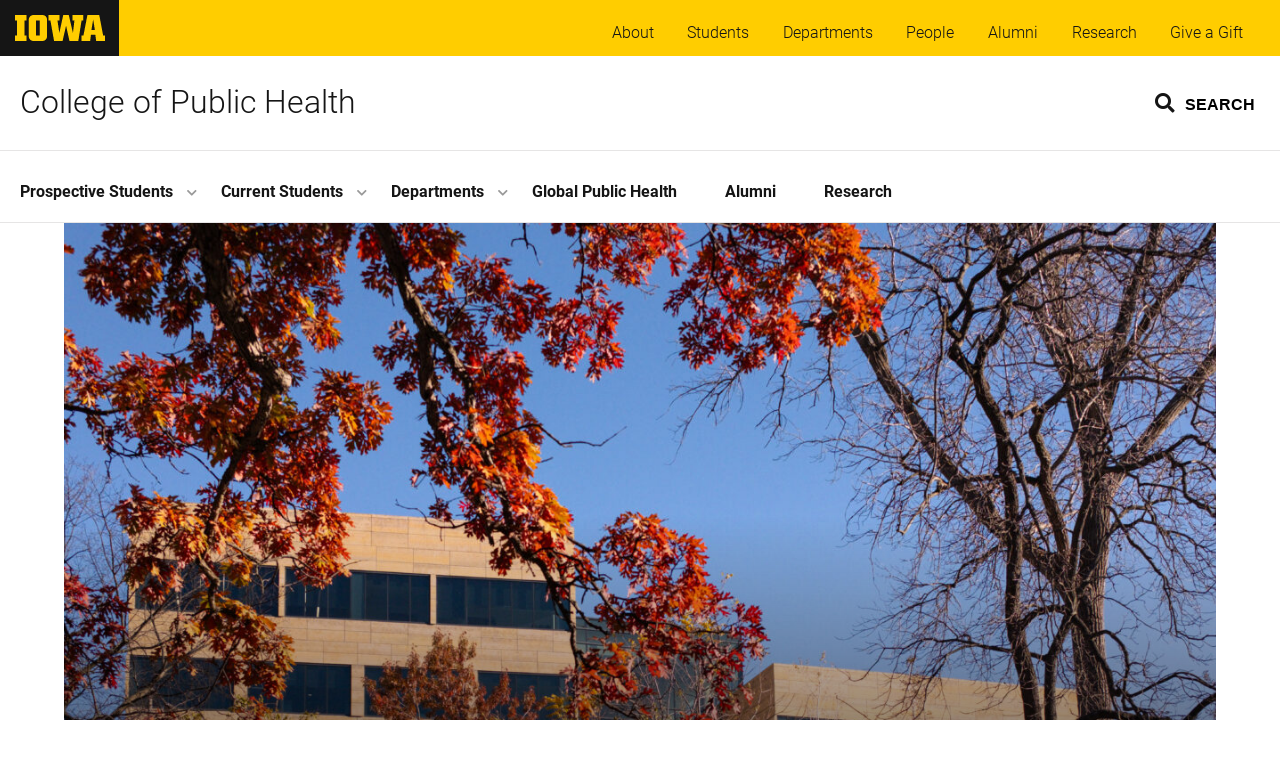

--- FILE ---
content_type: text/html; charset=UTF-8
request_url: https://www.public-health.uiowa.edu/
body_size: 23853
content:
<!doctype html>
<html lang="en-US" class="no-js" dir="ltr">
<head>
	<meta charset="UTF-8">
	<meta name="viewport" content="width=device-width, initial-scale=1">
	<link rel="profile" href="https://gmpg.org/xfn/11">
	<link rel="mask-icon" href="/wp-content/themes/uiowacph/img/safari-pinned-tab.svg" />
	<link rel="icon" sizes="16x16" href="/wp-content/themes/uiowacph/img/favicon-16x16.png" />
	<link rel="icon" sizes="32x32" href="/wp-content/themes/uiowacph/img/favicon-32x32.png" />
	<link rel="icon" sizes="96x96" href="/wp-content/themes/uiowacph/img/favicon-96x96.png" />
	<link rel="icon" sizes="192x192" href="/wp-content/themes/uiowacph/img/android-chrome-192x192.png" />
	<link rel="apple-touch-icon" href="/wp-content/themes/uiowacph/img/apple-touch-icon-60x60.png" />
	<link rel="apple-touch-icon" sizes="72x72" href="/wp-content/themes/uiowacph/img/apple-touch-icon-72x72.png" />
	<link rel="apple-touch-icon" sizes="76x76" href="/wp-content/themes/uiowacph/img/apple-touch-icon-76x76.png" />
	<link rel="apple-touch-icon" sizes="114x114" href="/wp-content/themes/uiowacph/img/apple-touch-icon-114x114.png" />
	<link rel="apple-touch-icon" sizes="120x120" href="/wp-content/themes/uiowacph/img/apple-touch-icon-120x120.png" />
	<link rel="apple-touch-icon" sizes="144x144" href="/wp-content/themes/uiowacph/img/apple-touch-icon-144x144.png" />
	<link rel="apple-touch-icon" sizes="152x152" href="/wp-content/themes/uiowacph/img/apple-touch-icon-152x152.png" />
	<link rel="apple-touch-icon" sizes="180x180" href="/wp-content/themes/uiowacph/img/apple-touch-icon-180x180.png" />
	<link rel="apple-touch-icon-precomposed" sizes="180x180" href="/wp-content/themes/uiowacph/img/apple-touch-icon-precomposed.png" />
	<title>University of Iowa College of Public Health</title>
<meta name='robots' content='max-image-preview:large' />
	<style>img:is([sizes="auto" i], [sizes^="auto," i]) { contain-intrinsic-size: 3000px 1500px }</style>
	<link rel='dns-prefetch' href='//use.fontawesome.com' />
<link rel="alternate" type="application/rss+xml" title="University of Iowa College of Public Health &raquo; Feed" href="https://www.public-health.uiowa.edu/feed/" />
<link rel="alternate" type="application/rss+xml" title="University of Iowa College of Public Health &raquo; Comments Feed" href="https://www.public-health.uiowa.edu/comments/feed/" />
		<!-- This site uses the Google Analytics by MonsterInsights plugin v9.10.0 - Using Analytics tracking - https://www.monsterinsights.com/ -->
							<script src="//www.googletagmanager.com/gtag/js?id=G-778L0SJ003"  data-cfasync="false" data-wpfc-render="false" async></script>
			<script data-cfasync="false" data-wpfc-render="false">
				var mi_version = '9.10.0';
				var mi_track_user = true;
				var mi_no_track_reason = '';
								var MonsterInsightsDefaultLocations = {"page_location":"https:\/\/www.public-health.uiowa.edu\/"};
								if ( typeof MonsterInsightsPrivacyGuardFilter === 'function' ) {
					var MonsterInsightsLocations = (typeof MonsterInsightsExcludeQuery === 'object') ? MonsterInsightsPrivacyGuardFilter( MonsterInsightsExcludeQuery ) : MonsterInsightsPrivacyGuardFilter( MonsterInsightsDefaultLocations );
				} else {
					var MonsterInsightsLocations = (typeof MonsterInsightsExcludeQuery === 'object') ? MonsterInsightsExcludeQuery : MonsterInsightsDefaultLocations;
				}

								var disableStrs = [
										'ga-disable-G-778L0SJ003',
									];

				/* Function to detect opted out users */
				function __gtagTrackerIsOptedOut() {
					for (var index = 0; index < disableStrs.length; index++) {
						if (document.cookie.indexOf(disableStrs[index] + '=true') > -1) {
							return true;
						}
					}

					return false;
				}

				/* Disable tracking if the opt-out cookie exists. */
				if (__gtagTrackerIsOptedOut()) {
					for (var index = 0; index < disableStrs.length; index++) {
						window[disableStrs[index]] = true;
					}
				}

				/* Opt-out function */
				function __gtagTrackerOptout() {
					for (var index = 0; index < disableStrs.length; index++) {
						document.cookie = disableStrs[index] + '=true; expires=Thu, 31 Dec 2099 23:59:59 UTC; path=/';
						window[disableStrs[index]] = true;
					}
				}

				if ('undefined' === typeof gaOptout) {
					function gaOptout() {
						__gtagTrackerOptout();
					}
				}
								window.dataLayer = window.dataLayer || [];

				window.MonsterInsightsDualTracker = {
					helpers: {},
					trackers: {},
				};
				if (mi_track_user) {
					function __gtagDataLayer() {
						dataLayer.push(arguments);
					}

					function __gtagTracker(type, name, parameters) {
						if (!parameters) {
							parameters = {};
						}

						if (parameters.send_to) {
							__gtagDataLayer.apply(null, arguments);
							return;
						}

						if (type === 'event') {
														parameters.send_to = monsterinsights_frontend.v4_id;
							var hookName = name;
							if (typeof parameters['event_category'] !== 'undefined') {
								hookName = parameters['event_category'] + ':' + name;
							}

							if (typeof MonsterInsightsDualTracker.trackers[hookName] !== 'undefined') {
								MonsterInsightsDualTracker.trackers[hookName](parameters);
							} else {
								__gtagDataLayer('event', name, parameters);
							}
							
						} else {
							__gtagDataLayer.apply(null, arguments);
						}
					}

					__gtagTracker('js', new Date());
					__gtagTracker('set', {
						'developer_id.dZGIzZG': true,
											});
					if ( MonsterInsightsLocations.page_location ) {
						__gtagTracker('set', MonsterInsightsLocations);
					}
										__gtagTracker('config', 'G-778L0SJ003', {"forceSSL":"true","anonymize_ip":"true"} );
										window.gtag = __gtagTracker;										(function () {
						/* https://developers.google.com/analytics/devguides/collection/analyticsjs/ */
						/* ga and __gaTracker compatibility shim. */
						var noopfn = function () {
							return null;
						};
						var newtracker = function () {
							return new Tracker();
						};
						var Tracker = function () {
							return null;
						};
						var p = Tracker.prototype;
						p.get = noopfn;
						p.set = noopfn;
						p.send = function () {
							var args = Array.prototype.slice.call(arguments);
							args.unshift('send');
							__gaTracker.apply(null, args);
						};
						var __gaTracker = function () {
							var len = arguments.length;
							if (len === 0) {
								return;
							}
							var f = arguments[len - 1];
							if (typeof f !== 'object' || f === null || typeof f.hitCallback !== 'function') {
								if ('send' === arguments[0]) {
									var hitConverted, hitObject = false, action;
									if ('event' === arguments[1]) {
										if ('undefined' !== typeof arguments[3]) {
											hitObject = {
												'eventAction': arguments[3],
												'eventCategory': arguments[2],
												'eventLabel': arguments[4],
												'value': arguments[5] ? arguments[5] : 1,
											}
										}
									}
									if ('pageview' === arguments[1]) {
										if ('undefined' !== typeof arguments[2]) {
											hitObject = {
												'eventAction': 'page_view',
												'page_path': arguments[2],
											}
										}
									}
									if (typeof arguments[2] === 'object') {
										hitObject = arguments[2];
									}
									if (typeof arguments[5] === 'object') {
										Object.assign(hitObject, arguments[5]);
									}
									if ('undefined' !== typeof arguments[1].hitType) {
										hitObject = arguments[1];
										if ('pageview' === hitObject.hitType) {
											hitObject.eventAction = 'page_view';
										}
									}
									if (hitObject) {
										action = 'timing' === arguments[1].hitType ? 'timing_complete' : hitObject.eventAction;
										hitConverted = mapArgs(hitObject);
										__gtagTracker('event', action, hitConverted);
									}
								}
								return;
							}

							function mapArgs(args) {
								var arg, hit = {};
								var gaMap = {
									'eventCategory': 'event_category',
									'eventAction': 'event_action',
									'eventLabel': 'event_label',
									'eventValue': 'event_value',
									'nonInteraction': 'non_interaction',
									'timingCategory': 'event_category',
									'timingVar': 'name',
									'timingValue': 'value',
									'timingLabel': 'event_label',
									'page': 'page_path',
									'location': 'page_location',
									'title': 'page_title',
									'referrer' : 'page_referrer',
								};
								for (arg in args) {
																		if (!(!args.hasOwnProperty(arg) || !gaMap.hasOwnProperty(arg))) {
										hit[gaMap[arg]] = args[arg];
									} else {
										hit[arg] = args[arg];
									}
								}
								return hit;
							}

							try {
								f.hitCallback();
							} catch (ex) {
							}
						};
						__gaTracker.create = newtracker;
						__gaTracker.getByName = newtracker;
						__gaTracker.getAll = function () {
							return [];
						};
						__gaTracker.remove = noopfn;
						__gaTracker.loaded = true;
						window['__gaTracker'] = __gaTracker;
					})();
									} else {
										console.log("");
					(function () {
						function __gtagTracker() {
							return null;
						}

						window['__gtagTracker'] = __gtagTracker;
						window['gtag'] = __gtagTracker;
					})();
									}
			</script>
							<!-- / Google Analytics by MonsterInsights -->
		<script>
window._wpemojiSettings = {"baseUrl":"https:\/\/s.w.org\/images\/core\/emoji\/16.0.1\/72x72\/","ext":".png","svgUrl":"https:\/\/s.w.org\/images\/core\/emoji\/16.0.1\/svg\/","svgExt":".svg","source":{"concatemoji":"https:\/\/www.public-health.uiowa.edu\/wp-includes\/js\/wp-emoji-release.min.js?ver=6.8.3"}};
/*! This file is auto-generated */
!function(s,n){var o,i,e;function c(e){try{var t={supportTests:e,timestamp:(new Date).valueOf()};sessionStorage.setItem(o,JSON.stringify(t))}catch(e){}}function p(e,t,n){e.clearRect(0,0,e.canvas.width,e.canvas.height),e.fillText(t,0,0);var t=new Uint32Array(e.getImageData(0,0,e.canvas.width,e.canvas.height).data),a=(e.clearRect(0,0,e.canvas.width,e.canvas.height),e.fillText(n,0,0),new Uint32Array(e.getImageData(0,0,e.canvas.width,e.canvas.height).data));return t.every(function(e,t){return e===a[t]})}function u(e,t){e.clearRect(0,0,e.canvas.width,e.canvas.height),e.fillText(t,0,0);for(var n=e.getImageData(16,16,1,1),a=0;a<n.data.length;a++)if(0!==n.data[a])return!1;return!0}function f(e,t,n,a){switch(t){case"flag":return n(e,"\ud83c\udff3\ufe0f\u200d\u26a7\ufe0f","\ud83c\udff3\ufe0f\u200b\u26a7\ufe0f")?!1:!n(e,"\ud83c\udde8\ud83c\uddf6","\ud83c\udde8\u200b\ud83c\uddf6")&&!n(e,"\ud83c\udff4\udb40\udc67\udb40\udc62\udb40\udc65\udb40\udc6e\udb40\udc67\udb40\udc7f","\ud83c\udff4\u200b\udb40\udc67\u200b\udb40\udc62\u200b\udb40\udc65\u200b\udb40\udc6e\u200b\udb40\udc67\u200b\udb40\udc7f");case"emoji":return!a(e,"\ud83e\udedf")}return!1}function g(e,t,n,a){var r="undefined"!=typeof WorkerGlobalScope&&self instanceof WorkerGlobalScope?new OffscreenCanvas(300,150):s.createElement("canvas"),o=r.getContext("2d",{willReadFrequently:!0}),i=(o.textBaseline="top",o.font="600 32px Arial",{});return e.forEach(function(e){i[e]=t(o,e,n,a)}),i}function t(e){var t=s.createElement("script");t.src=e,t.defer=!0,s.head.appendChild(t)}"undefined"!=typeof Promise&&(o="wpEmojiSettingsSupports",i=["flag","emoji"],n.supports={everything:!0,everythingExceptFlag:!0},e=new Promise(function(e){s.addEventListener("DOMContentLoaded",e,{once:!0})}),new Promise(function(t){var n=function(){try{var e=JSON.parse(sessionStorage.getItem(o));if("object"==typeof e&&"number"==typeof e.timestamp&&(new Date).valueOf()<e.timestamp+604800&&"object"==typeof e.supportTests)return e.supportTests}catch(e){}return null}();if(!n){if("undefined"!=typeof Worker&&"undefined"!=typeof OffscreenCanvas&&"undefined"!=typeof URL&&URL.createObjectURL&&"undefined"!=typeof Blob)try{var e="postMessage("+g.toString()+"("+[JSON.stringify(i),f.toString(),p.toString(),u.toString()].join(",")+"));",a=new Blob([e],{type:"text/javascript"}),r=new Worker(URL.createObjectURL(a),{name:"wpTestEmojiSupports"});return void(r.onmessage=function(e){c(n=e.data),r.terminate(),t(n)})}catch(e){}c(n=g(i,f,p,u))}t(n)}).then(function(e){for(var t in e)n.supports[t]=e[t],n.supports.everything=n.supports.everything&&n.supports[t],"flag"!==t&&(n.supports.everythingExceptFlag=n.supports.everythingExceptFlag&&n.supports[t]);n.supports.everythingExceptFlag=n.supports.everythingExceptFlag&&!n.supports.flag,n.DOMReady=!1,n.readyCallback=function(){n.DOMReady=!0}}).then(function(){return e}).then(function(){var e;n.supports.everything||(n.readyCallback(),(e=n.source||{}).concatemoji?t(e.concatemoji):e.wpemoji&&e.twemoji&&(t(e.twemoji),t(e.wpemoji)))}))}((window,document),window._wpemojiSettings);
</script>
<style id='wp-emoji-styles-inline-css'>

	img.wp-smiley, img.emoji {
		display: inline !important;
		border: none !important;
		box-shadow: none !important;
		height: 1em !important;
		width: 1em !important;
		margin: 0 0.07em !important;
		vertical-align: -0.1em !important;
		background: none !important;
		padding: 0 !important;
	}
</style>
<link rel='stylesheet' id='wp-block-library-css' href='https://www.public-health.uiowa.edu/wp-includes/css/dist/block-library/style.min.css?ver=6.8.3' media='all' />
<link rel='stylesheet' id='eedee-gutenslider-init-css' href='https://www.public-health.uiowa.edu/wp-content/plugins/gutenslider/build/gutenslider-init.css?ver=1699896248' media='all' />
<link rel='stylesheet' id='mediaelement-css' href='https://www.public-health.uiowa.edu/wp-includes/js/mediaelement/mediaelementplayer-legacy.min.css?ver=4.2.17' media='all' />
<link rel='stylesheet' id='wp-mediaelement-css' href='https://www.public-health.uiowa.edu/wp-includes/js/mediaelement/wp-mediaelement.min.css?ver=6.8.3' media='all' />
<link rel='stylesheet' id='view_editor_gutenberg_frontend_assets-css' href='https://www.public-health.uiowa.edu/wp-content/plugins/wp-views/public/css/views-frontend.css?ver=3.6.21' media='all' />
<style id='view_editor_gutenberg_frontend_assets-inline-css'>
.wpv-sort-list-dropdown.wpv-sort-list-dropdown-style-default > span.wpv-sort-list,.wpv-sort-list-dropdown.wpv-sort-list-dropdown-style-default .wpv-sort-list-item {border-color: #cdcdcd;}.wpv-sort-list-dropdown.wpv-sort-list-dropdown-style-default .wpv-sort-list-item a {color: #444;background-color: #fff;}.wpv-sort-list-dropdown.wpv-sort-list-dropdown-style-default a:hover,.wpv-sort-list-dropdown.wpv-sort-list-dropdown-style-default a:focus {color: #000;background-color: #eee;}.wpv-sort-list-dropdown.wpv-sort-list-dropdown-style-default .wpv-sort-list-item.wpv-sort-list-current a {color: #000;background-color: #eee;}
.wpv-sort-list-dropdown.wpv-sort-list-dropdown-style-default > span.wpv-sort-list,.wpv-sort-list-dropdown.wpv-sort-list-dropdown-style-default .wpv-sort-list-item {border-color: #cdcdcd;}.wpv-sort-list-dropdown.wpv-sort-list-dropdown-style-default .wpv-sort-list-item a {color: #444;background-color: #fff;}.wpv-sort-list-dropdown.wpv-sort-list-dropdown-style-default a:hover,.wpv-sort-list-dropdown.wpv-sort-list-dropdown-style-default a:focus {color: #000;background-color: #eee;}.wpv-sort-list-dropdown.wpv-sort-list-dropdown-style-default .wpv-sort-list-item.wpv-sort-list-current a {color: #000;background-color: #eee;}.wpv-sort-list-dropdown.wpv-sort-list-dropdown-style-grey > span.wpv-sort-list,.wpv-sort-list-dropdown.wpv-sort-list-dropdown-style-grey .wpv-sort-list-item {border-color: #cdcdcd;}.wpv-sort-list-dropdown.wpv-sort-list-dropdown-style-grey .wpv-sort-list-item a {color: #444;background-color: #eeeeee;}.wpv-sort-list-dropdown.wpv-sort-list-dropdown-style-grey a:hover,.wpv-sort-list-dropdown.wpv-sort-list-dropdown-style-grey a:focus {color: #000;background-color: #e5e5e5;}.wpv-sort-list-dropdown.wpv-sort-list-dropdown-style-grey .wpv-sort-list-item.wpv-sort-list-current a {color: #000;background-color: #e5e5e5;}
.wpv-sort-list-dropdown.wpv-sort-list-dropdown-style-default > span.wpv-sort-list,.wpv-sort-list-dropdown.wpv-sort-list-dropdown-style-default .wpv-sort-list-item {border-color: #cdcdcd;}.wpv-sort-list-dropdown.wpv-sort-list-dropdown-style-default .wpv-sort-list-item a {color: #444;background-color: #fff;}.wpv-sort-list-dropdown.wpv-sort-list-dropdown-style-default a:hover,.wpv-sort-list-dropdown.wpv-sort-list-dropdown-style-default a:focus {color: #000;background-color: #eee;}.wpv-sort-list-dropdown.wpv-sort-list-dropdown-style-default .wpv-sort-list-item.wpv-sort-list-current a {color: #000;background-color: #eee;}.wpv-sort-list-dropdown.wpv-sort-list-dropdown-style-grey > span.wpv-sort-list,.wpv-sort-list-dropdown.wpv-sort-list-dropdown-style-grey .wpv-sort-list-item {border-color: #cdcdcd;}.wpv-sort-list-dropdown.wpv-sort-list-dropdown-style-grey .wpv-sort-list-item a {color: #444;background-color: #eeeeee;}.wpv-sort-list-dropdown.wpv-sort-list-dropdown-style-grey a:hover,.wpv-sort-list-dropdown.wpv-sort-list-dropdown-style-grey a:focus {color: #000;background-color: #e5e5e5;}.wpv-sort-list-dropdown.wpv-sort-list-dropdown-style-grey .wpv-sort-list-item.wpv-sort-list-current a {color: #000;background-color: #e5e5e5;}.wpv-sort-list-dropdown.wpv-sort-list-dropdown-style-blue > span.wpv-sort-list,.wpv-sort-list-dropdown.wpv-sort-list-dropdown-style-blue .wpv-sort-list-item {border-color: #0099cc;}.wpv-sort-list-dropdown.wpv-sort-list-dropdown-style-blue .wpv-sort-list-item a {color: #444;background-color: #cbddeb;}.wpv-sort-list-dropdown.wpv-sort-list-dropdown-style-blue a:hover,.wpv-sort-list-dropdown.wpv-sort-list-dropdown-style-blue a:focus {color: #000;background-color: #95bedd;}.wpv-sort-list-dropdown.wpv-sort-list-dropdown-style-blue .wpv-sort-list-item.wpv-sort-list-current a {color: #000;background-color: #95bedd;}
</style>
<style id='font-awesome-svg-styles-default-inline-css'>
.svg-inline--fa {
  display: inline-block;
  height: 1em;
  overflow: visible;
  vertical-align: -.125em;
}
</style>
<link rel='stylesheet' id='font-awesome-svg-styles-css' href='https://www.public-health.uiowa.edu/wp-content/uploads/font-awesome/v5.11.2/css/svg-with-js.css' media='all' />
<style id='font-awesome-svg-styles-inline-css'>
   .wp-block-font-awesome-icon svg::before,
   .wp-rich-text-font-awesome-icon svg::before {content: unset;}
</style>
<style id='global-styles-inline-css'>
:root{--wp--preset--aspect-ratio--square: 1;--wp--preset--aspect-ratio--4-3: 4/3;--wp--preset--aspect-ratio--3-4: 3/4;--wp--preset--aspect-ratio--3-2: 3/2;--wp--preset--aspect-ratio--2-3: 2/3;--wp--preset--aspect-ratio--16-9: 16/9;--wp--preset--aspect-ratio--9-16: 9/16;--wp--preset--color--black: #000000;--wp--preset--color--cyan-bluish-gray: #abb8c3;--wp--preset--color--white: #ffffff;--wp--preset--color--pale-pink: #f78da7;--wp--preset--color--vivid-red: #cf2e2e;--wp--preset--color--luminous-vivid-orange: #ff6900;--wp--preset--color--luminous-vivid-amber: #fcb900;--wp--preset--color--light-green-cyan: #7bdcb5;--wp--preset--color--vivid-green-cyan: #00d084;--wp--preset--color--pale-cyan-blue: #8ed1fc;--wp--preset--color--vivid-cyan-blue: #0693e3;--wp--preset--color--vivid-purple: #9b51e0;--wp--preset--color--primary: #ffcd00;--wp--preset--color--secondary: #151515;--wp--preset--color--uids-black: #000000;--wp--preset--color--light-background: #f3f3f3;--wp--preset--color--dark-background: #63666a;--wp--preset--color--accessible-gray: #595959;--wp--preset--color--borders: #e5e5e5;--wp--preset--color--warm-accent: #bd472a;--wp--preset--color--cool-accent: #00664f;--wp--preset--color--link: #00558c;--wp--preset--gradient--vivid-cyan-blue-to-vivid-purple: linear-gradient(135deg,rgba(6,147,227,1) 0%,rgb(155,81,224) 100%);--wp--preset--gradient--light-green-cyan-to-vivid-green-cyan: linear-gradient(135deg,rgb(122,220,180) 0%,rgb(0,208,130) 100%);--wp--preset--gradient--luminous-vivid-amber-to-luminous-vivid-orange: linear-gradient(135deg,rgba(252,185,0,1) 0%,rgba(255,105,0,1) 100%);--wp--preset--gradient--luminous-vivid-orange-to-vivid-red: linear-gradient(135deg,rgba(255,105,0,1) 0%,rgb(207,46,46) 100%);--wp--preset--gradient--very-light-gray-to-cyan-bluish-gray: linear-gradient(135deg,rgb(238,238,238) 0%,rgb(169,184,195) 100%);--wp--preset--gradient--cool-to-warm-spectrum: linear-gradient(135deg,rgb(74,234,220) 0%,rgb(151,120,209) 20%,rgb(207,42,186) 40%,rgb(238,44,130) 60%,rgb(251,105,98) 80%,rgb(254,248,76) 100%);--wp--preset--gradient--blush-light-purple: linear-gradient(135deg,rgb(255,206,236) 0%,rgb(152,150,240) 100%);--wp--preset--gradient--blush-bordeaux: linear-gradient(135deg,rgb(254,205,165) 0%,rgb(254,45,45) 50%,rgb(107,0,62) 100%);--wp--preset--gradient--luminous-dusk: linear-gradient(135deg,rgb(255,203,112) 0%,rgb(199,81,192) 50%,rgb(65,88,208) 100%);--wp--preset--gradient--pale-ocean: linear-gradient(135deg,rgb(255,245,203) 0%,rgb(182,227,212) 50%,rgb(51,167,181) 100%);--wp--preset--gradient--electric-grass: linear-gradient(135deg,rgb(202,248,128) 0%,rgb(113,206,126) 100%);--wp--preset--gradient--midnight: linear-gradient(135deg,rgb(2,3,129) 0%,rgb(40,116,252) 100%);--wp--preset--gradient--trans-to-black-tb: linear-gradient(to bottom,rgba(0,0,0,0) 0%, rgb(0,0,0,1) 100%);--wp--preset--font-size--small: clamp(0.875rem, 0.875rem + ((1vw - 0.2rem) * 0.281), 1.1rem);--wp--preset--font-size--medium: clamp(1.3rem, calc(0.2254vw + 1.2155rem), 1.4rem);--wp--preset--font-size--large: clamp(1.65rem, calc(0.5915vw + 1.4282rem), 1.9125rem);--wp--preset--font-size--x-large: clamp(25.014px, 1.563rem + ((1vw - 3.2px) * 1.327), 42px);--wp--preset--font-size--tiny: 0.8rem;--wp--preset--font-size--extra-small: clamp(0.875rem, 0.875rem + ((1vw - 0.2rem) * 0.156), 1rem);--wp--preset--font-size--normal: clamp(0.875rem, 0.875rem + ((1vw - 0.2rem) * 0.406), 1.2rem);--wp--preset--font-size--big: clamp(1.45rem, calc(0.338vw + 1.3232rem), 1.6rem);--wp--preset--font-size--xl: clamp(1.95rem, calc(0.7887vw + 1.6542rem), 2.3rem);--wp--preset--font-size--xxl: clamp(2.3rem, calc(2.3662vw + 1.4127rem), 3.35rem);--wp--preset--font-size--xxxl: clamp(2.5rem, calc(4.9577vw + 0.6408rem), 4.7rem);--wp--preset--font-size--jumbo: clamp(3rem, calc(3rem + ((1vw - 0.48rem) * 8.6806)), 9.25rem);--wp--preset--font-size--massive: clamp(5.2rem, calc(5.2rem + ((1vw - 0.48rem) * 7.3611)), 10.5rem);--wp--preset--font-family--roboto: Roboto;--wp--preset--font-family--antonio: Antonio;--wp--preset--font-family--zilla-slab: Zilla Slab;--wp--preset--spacing--20: 0.44rem;--wp--preset--spacing--30: 0.67rem;--wp--preset--spacing--40: 1rem;--wp--preset--spacing--50: 1.5rem;--wp--preset--spacing--60: 2.25rem;--wp--preset--spacing--70: 3.38rem;--wp--preset--spacing--80: 5.06rem;--wp--preset--shadow--natural: 6px 6px 9px rgba(0, 0, 0, 0.2);--wp--preset--shadow--deep: 12px 12px 50px rgba(0, 0, 0, 0.4);--wp--preset--shadow--sharp: 6px 6px 0px rgba(0, 0, 0, 0.2);--wp--preset--shadow--outlined: 6px 6px 0px -3px rgba(255, 255, 255, 1), 6px 6px rgba(0, 0, 0, 1);--wp--preset--shadow--crisp: 6px 6px 0px rgba(0, 0, 0, 1);}:root { --wp--style--global--content-size: 81.875rem;--wp--style--global--wide-size: 100%; }:where(body) { margin: 0; }.wp-site-blocks > .alignleft { float: left; margin-right: 2em; }.wp-site-blocks > .alignright { float: right; margin-left: 2em; }.wp-site-blocks > .aligncenter { justify-content: center; margin-left: auto; margin-right: auto; }:where(.wp-site-blocks) > * { margin-block-start: 24px; margin-block-end: 0; }:where(.wp-site-blocks) > :first-child { margin-block-start: 0; }:where(.wp-site-blocks) > :last-child { margin-block-end: 0; }:root { --wp--style--block-gap: 24px; }:root :where(.is-layout-flow) > :first-child{margin-block-start: 0;}:root :where(.is-layout-flow) > :last-child{margin-block-end: 0;}:root :where(.is-layout-flow) > *{margin-block-start: 24px;margin-block-end: 0;}:root :where(.is-layout-constrained) > :first-child{margin-block-start: 0;}:root :where(.is-layout-constrained) > :last-child{margin-block-end: 0;}:root :where(.is-layout-constrained) > *{margin-block-start: 24px;margin-block-end: 0;}:root :where(.is-layout-flex){gap: 24px;}:root :where(.is-layout-grid){gap: 24px;}.is-layout-flow > .alignleft{float: left;margin-inline-start: 0;margin-inline-end: 2em;}.is-layout-flow > .alignright{float: right;margin-inline-start: 2em;margin-inline-end: 0;}.is-layout-flow > .aligncenter{margin-left: auto !important;margin-right: auto !important;}.is-layout-constrained > .alignleft{float: left;margin-inline-start: 0;margin-inline-end: 2em;}.is-layout-constrained > .alignright{float: right;margin-inline-start: 2em;margin-inline-end: 0;}.is-layout-constrained > .aligncenter{margin-left: auto !important;margin-right: auto !important;}.is-layout-constrained > :where(:not(.alignleft):not(.alignright):not(.alignfull)){max-width: var(--wp--style--global--content-size);margin-left: auto !important;margin-right: auto !important;}.is-layout-constrained > .alignwide{max-width: var(--wp--style--global--wide-size);}body .is-layout-flex{display: flex;}.is-layout-flex{flex-wrap: wrap;align-items: center;}.is-layout-flex > :is(*, div){margin: 0;}body .is-layout-grid{display: grid;}.is-layout-grid > :is(*, div){margin: 0;}body{padding-top: 0px;padding-right: 0px;padding-bottom: 0px;padding-left: 0px;}a:where(:not(.wp-element-button)){text-decoration: underline;}:root :where(.wp-element-button, .wp-block-button__link){background-color: #32373c;border-width: 0;color: #fff;font-family: inherit;font-size: inherit;line-height: inherit;padding: calc(0.667em + 2px) calc(1.333em + 2px);text-decoration: none;}.has-black-color{color: var(--wp--preset--color--black) !important;}.has-cyan-bluish-gray-color{color: var(--wp--preset--color--cyan-bluish-gray) !important;}.has-white-color{color: var(--wp--preset--color--white) !important;}.has-pale-pink-color{color: var(--wp--preset--color--pale-pink) !important;}.has-vivid-red-color{color: var(--wp--preset--color--vivid-red) !important;}.has-luminous-vivid-orange-color{color: var(--wp--preset--color--luminous-vivid-orange) !important;}.has-luminous-vivid-amber-color{color: var(--wp--preset--color--luminous-vivid-amber) !important;}.has-light-green-cyan-color{color: var(--wp--preset--color--light-green-cyan) !important;}.has-vivid-green-cyan-color{color: var(--wp--preset--color--vivid-green-cyan) !important;}.has-pale-cyan-blue-color{color: var(--wp--preset--color--pale-cyan-blue) !important;}.has-vivid-cyan-blue-color{color: var(--wp--preset--color--vivid-cyan-blue) !important;}.has-vivid-purple-color{color: var(--wp--preset--color--vivid-purple) !important;}.has-primary-color{color: var(--wp--preset--color--primary) !important;}.has-secondary-color{color: var(--wp--preset--color--secondary) !important;}.has-uids-black-color{color: var(--wp--preset--color--uids-black) !important;}.has-light-background-color{color: var(--wp--preset--color--light-background) !important;}.has-dark-background-color{color: var(--wp--preset--color--dark-background) !important;}.has-accessible-gray-color{color: var(--wp--preset--color--accessible-gray) !important;}.has-borders-color{color: var(--wp--preset--color--borders) !important;}.has-warm-accent-color{color: var(--wp--preset--color--warm-accent) !important;}.has-cool-accent-color{color: var(--wp--preset--color--cool-accent) !important;}.has-link-color{color: var(--wp--preset--color--link) !important;}.has-black-background-color{background-color: var(--wp--preset--color--black) !important;}.has-cyan-bluish-gray-background-color{background-color: var(--wp--preset--color--cyan-bluish-gray) !important;}.has-white-background-color{background-color: var(--wp--preset--color--white) !important;}.has-pale-pink-background-color{background-color: var(--wp--preset--color--pale-pink) !important;}.has-vivid-red-background-color{background-color: var(--wp--preset--color--vivid-red) !important;}.has-luminous-vivid-orange-background-color{background-color: var(--wp--preset--color--luminous-vivid-orange) !important;}.has-luminous-vivid-amber-background-color{background-color: var(--wp--preset--color--luminous-vivid-amber) !important;}.has-light-green-cyan-background-color{background-color: var(--wp--preset--color--light-green-cyan) !important;}.has-vivid-green-cyan-background-color{background-color: var(--wp--preset--color--vivid-green-cyan) !important;}.has-pale-cyan-blue-background-color{background-color: var(--wp--preset--color--pale-cyan-blue) !important;}.has-vivid-cyan-blue-background-color{background-color: var(--wp--preset--color--vivid-cyan-blue) !important;}.has-vivid-purple-background-color{background-color: var(--wp--preset--color--vivid-purple) !important;}.has-primary-background-color{background-color: var(--wp--preset--color--primary) !important;}.has-secondary-background-color{background-color: var(--wp--preset--color--secondary) !important;}.has-uids-black-background-color{background-color: var(--wp--preset--color--uids-black) !important;}.has-light-background-background-color{background-color: var(--wp--preset--color--light-background) !important;}.has-dark-background-background-color{background-color: var(--wp--preset--color--dark-background) !important;}.has-accessible-gray-background-color{background-color: var(--wp--preset--color--accessible-gray) !important;}.has-borders-background-color{background-color: var(--wp--preset--color--borders) !important;}.has-warm-accent-background-color{background-color: var(--wp--preset--color--warm-accent) !important;}.has-cool-accent-background-color{background-color: var(--wp--preset--color--cool-accent) !important;}.has-link-background-color{background-color: var(--wp--preset--color--link) !important;}.has-black-border-color{border-color: var(--wp--preset--color--black) !important;}.has-cyan-bluish-gray-border-color{border-color: var(--wp--preset--color--cyan-bluish-gray) !important;}.has-white-border-color{border-color: var(--wp--preset--color--white) !important;}.has-pale-pink-border-color{border-color: var(--wp--preset--color--pale-pink) !important;}.has-vivid-red-border-color{border-color: var(--wp--preset--color--vivid-red) !important;}.has-luminous-vivid-orange-border-color{border-color: var(--wp--preset--color--luminous-vivid-orange) !important;}.has-luminous-vivid-amber-border-color{border-color: var(--wp--preset--color--luminous-vivid-amber) !important;}.has-light-green-cyan-border-color{border-color: var(--wp--preset--color--light-green-cyan) !important;}.has-vivid-green-cyan-border-color{border-color: var(--wp--preset--color--vivid-green-cyan) !important;}.has-pale-cyan-blue-border-color{border-color: var(--wp--preset--color--pale-cyan-blue) !important;}.has-vivid-cyan-blue-border-color{border-color: var(--wp--preset--color--vivid-cyan-blue) !important;}.has-vivid-purple-border-color{border-color: var(--wp--preset--color--vivid-purple) !important;}.has-primary-border-color{border-color: var(--wp--preset--color--primary) !important;}.has-secondary-border-color{border-color: var(--wp--preset--color--secondary) !important;}.has-uids-black-border-color{border-color: var(--wp--preset--color--uids-black) !important;}.has-light-background-border-color{border-color: var(--wp--preset--color--light-background) !important;}.has-dark-background-border-color{border-color: var(--wp--preset--color--dark-background) !important;}.has-accessible-gray-border-color{border-color: var(--wp--preset--color--accessible-gray) !important;}.has-borders-border-color{border-color: var(--wp--preset--color--borders) !important;}.has-warm-accent-border-color{border-color: var(--wp--preset--color--warm-accent) !important;}.has-cool-accent-border-color{border-color: var(--wp--preset--color--cool-accent) !important;}.has-link-border-color{border-color: var(--wp--preset--color--link) !important;}.has-vivid-cyan-blue-to-vivid-purple-gradient-background{background: var(--wp--preset--gradient--vivid-cyan-blue-to-vivid-purple) !important;}.has-light-green-cyan-to-vivid-green-cyan-gradient-background{background: var(--wp--preset--gradient--light-green-cyan-to-vivid-green-cyan) !important;}.has-luminous-vivid-amber-to-luminous-vivid-orange-gradient-background{background: var(--wp--preset--gradient--luminous-vivid-amber-to-luminous-vivid-orange) !important;}.has-luminous-vivid-orange-to-vivid-red-gradient-background{background: var(--wp--preset--gradient--luminous-vivid-orange-to-vivid-red) !important;}.has-very-light-gray-to-cyan-bluish-gray-gradient-background{background: var(--wp--preset--gradient--very-light-gray-to-cyan-bluish-gray) !important;}.has-cool-to-warm-spectrum-gradient-background{background: var(--wp--preset--gradient--cool-to-warm-spectrum) !important;}.has-blush-light-purple-gradient-background{background: var(--wp--preset--gradient--blush-light-purple) !important;}.has-blush-bordeaux-gradient-background{background: var(--wp--preset--gradient--blush-bordeaux) !important;}.has-luminous-dusk-gradient-background{background: var(--wp--preset--gradient--luminous-dusk) !important;}.has-pale-ocean-gradient-background{background: var(--wp--preset--gradient--pale-ocean) !important;}.has-electric-grass-gradient-background{background: var(--wp--preset--gradient--electric-grass) !important;}.has-midnight-gradient-background{background: var(--wp--preset--gradient--midnight) !important;}.has-trans-to-black-tb-gradient-background{background: var(--wp--preset--gradient--trans-to-black-tb) !important;}.has-small-font-size{font-size: var(--wp--preset--font-size--small) !important;}.has-medium-font-size{font-size: var(--wp--preset--font-size--medium) !important;}.has-large-font-size{font-size: var(--wp--preset--font-size--large) !important;}.has-x-large-font-size{font-size: var(--wp--preset--font-size--x-large) !important;}.has-tiny-font-size{font-size: var(--wp--preset--font-size--tiny) !important;}.has-extra-small-font-size{font-size: var(--wp--preset--font-size--extra-small) !important;}.has-normal-font-size{font-size: var(--wp--preset--font-size--normal) !important;}.has-big-font-size{font-size: var(--wp--preset--font-size--big) !important;}.has-xl-font-size{font-size: var(--wp--preset--font-size--xl) !important;}.has-xxl-font-size{font-size: var(--wp--preset--font-size--xxl) !important;}.has-xxxl-font-size{font-size: var(--wp--preset--font-size--xxxl) !important;}.has-jumbo-font-size{font-size: var(--wp--preset--font-size--jumbo) !important;}.has-massive-font-size{font-size: var(--wp--preset--font-size--massive) !important;}.has-roboto-font-family{font-family: var(--wp--preset--font-family--roboto) !important;}.has-antonio-font-family{font-family: var(--wp--preset--font-family--antonio) !important;}.has-zilla-slab-font-family{font-family: var(--wp--preset--font-family--zilla-slab) !important;}
:root :where(.wp-block-pullquote){font-size: clamp(0.984em, 0.984rem + ((1vw - 0.2em) * 0.645), 1.5em);line-height: 1.6;}
</style>
<link rel='stylesheet' id='pb-accordion-blocks-style-css' href='https://www.public-health.uiowa.edu/wp-content/plugins/accordion-blocks/build/index.css?ver=1.5.0' media='all' />
<link rel='stylesheet' id='baguettebox-css-css' href='https://www.public-health.uiowa.edu/wp-content/plugins/gallery-block-lightbox/dist/baguetteBox.min.css?ver=1.12.0' media='all' />
<link rel='stylesheet' id='panellium-css-css' href='https://www.public-health.uiowa.edu/wp-content/plugins/wpvr/public/lib/pannellum/src/css/pannellum.css?ver=1' media='all' />
<link rel='stylesheet' id='videojs-css-css' href='https://www.public-health.uiowa.edu/wp-content/plugins/wpvr/public/lib/pannellum/src/css/video-js.css?ver=1' media='all' />
<link rel='stylesheet' id='videojs-vr-css-css' href='https://www.public-health.uiowa.edu/wp-content/plugins/wpvr/public/lib/videojs-vr/videojs-vr.css?ver=1' media='all' />
<link rel='stylesheet' id='owl-css-css' href='https://www.public-health.uiowa.edu/wp-content/plugins/wpvr/public/css/owl.carousel.css?ver=8.5.47' media='all' />
<link rel='stylesheet' id='wpvr-css' href='https://www.public-health.uiowa.edu/wp-content/plugins/wpvr/public/css/wpvr-public.css?ver=8.5.47' media='all' />
<link rel='stylesheet' id='uids-base-style-css' href='https://www.public-health.uiowa.edu/wp-content/themes/uiowacph/uids-base.css?ver=6.8.3' media='all' />
<link rel='stylesheet' id='uiowa-style-css' href='https://www.public-health.uiowa.edu/wp-content/themes/uiowacph/uids.css?ver=6.8.3' media='all' />
<link rel='stylesheet' id='uiowa-banner-style-css' href='https://www.public-health.uiowa.edu/wp-content/themes/uiowacph/banner.css?ver=6.8.3' media='all' />
<link rel='stylesheet' id='uiowacph-style-css' href='https://www.public-health.uiowa.edu/wp-content/themes/uiowacph/style.css?ver=1.0.0' media='all' />
<link rel='stylesheet' id='uiowacph-mod-style-css' href='https://www.public-health.uiowa.edu/wp-content/themes/uiowacph/mod.css?ver=6.8.3' media='all' />
<link rel='stylesheet' id='font-awesome-official-css' href='https://use.fontawesome.com/releases/v5.11.2/css/all.css' media='all' integrity="sha384-KA6wR/X5RY4zFAHpv/CnoG2UW1uogYfdnP67Uv7eULvTveboZJg0qUpmJZb5VqzN" crossorigin="anonymous" />
<link rel='stylesheet' id='toolset-maps-fixes-css' href='//www.public-health.uiowa.edu/wp-content/plugins/toolset-maps/resources/css/toolset_maps_fixes.css?ver=2.2.1' media='all' />
<link rel='stylesheet' id='__EPYT__style-css' href='https://www.public-health.uiowa.edu/wp-content/plugins/youtube-embed-plus/styles/ytprefs.min.css?ver=14.2.3.2' media='all' />
<style id='__EPYT__style-inline-css'>

                .epyt-gallery-thumb {
                        width: 33.333%;
                }
                
</style>
<link rel='stylesheet' id='wp-add-custom-css-css' href='https://www.public-health.uiowa.edu?display_custom_css=css&#038;ver=6.8.3' media='all' />
<link rel='stylesheet' id='font-awesome-official-v4shim-css' href='https://use.fontawesome.com/releases/v5.11.2/css/v4-shims.css' media='all' integrity="sha384-/EdpJd7d6gGFiQ/vhh7iOjiZdf4+6K4al/XrX6FxxZwDSrAdWxAynr4p/EA/vyPQ" crossorigin="anonymous" />
<style id='font-awesome-official-v4shim-inline-css'>
@font-face {
font-family: "FontAwesome";
font-display: block;
src: url("https://use.fontawesome.com/releases/v5.11.2/webfonts/fa-brands-400.eot"),
		url("https://use.fontawesome.com/releases/v5.11.2/webfonts/fa-brands-400.eot?#iefix") format("embedded-opentype"),
		url("https://use.fontawesome.com/releases/v5.11.2/webfonts/fa-brands-400.woff2") format("woff2"),
		url("https://use.fontawesome.com/releases/v5.11.2/webfonts/fa-brands-400.woff") format("woff"),
		url("https://use.fontawesome.com/releases/v5.11.2/webfonts/fa-brands-400.ttf") format("truetype"),
		url("https://use.fontawesome.com/releases/v5.11.2/webfonts/fa-brands-400.svg#fontawesome") format("svg");
}

@font-face {
font-family: "FontAwesome";
font-display: block;
src: url("https://use.fontawesome.com/releases/v5.11.2/webfonts/fa-solid-900.eot"),
		url("https://use.fontawesome.com/releases/v5.11.2/webfonts/fa-solid-900.eot?#iefix") format("embedded-opentype"),
		url("https://use.fontawesome.com/releases/v5.11.2/webfonts/fa-solid-900.woff2") format("woff2"),
		url("https://use.fontawesome.com/releases/v5.11.2/webfonts/fa-solid-900.woff") format("woff"),
		url("https://use.fontawesome.com/releases/v5.11.2/webfonts/fa-solid-900.ttf") format("truetype"),
		url("https://use.fontawesome.com/releases/v5.11.2/webfonts/fa-solid-900.svg#fontawesome") format("svg");
}

@font-face {
font-family: "FontAwesome";
font-display: block;
src: url("https://use.fontawesome.com/releases/v5.11.2/webfonts/fa-regular-400.eot"),
		url("https://use.fontawesome.com/releases/v5.11.2/webfonts/fa-regular-400.eot?#iefix") format("embedded-opentype"),
		url("https://use.fontawesome.com/releases/v5.11.2/webfonts/fa-regular-400.woff2") format("woff2"),
		url("https://use.fontawesome.com/releases/v5.11.2/webfonts/fa-regular-400.woff") format("woff"),
		url("https://use.fontawesome.com/releases/v5.11.2/webfonts/fa-regular-400.ttf") format("truetype"),
		url("https://use.fontawesome.com/releases/v5.11.2/webfonts/fa-regular-400.svg#fontawesome") format("svg");
unicode-range: U+F004-F005,U+F007,U+F017,U+F022,U+F024,U+F02E,U+F03E,U+F044,U+F057-F059,U+F06E,U+F070,U+F075,U+F07B-F07C,U+F080,U+F086,U+F089,U+F094,U+F09D,U+F0A0,U+F0A4-F0A7,U+F0C5,U+F0C7-F0C8,U+F0E0,U+F0EB,U+F0F3,U+F0F8,U+F0FE,U+F111,U+F118-F11A,U+F11C,U+F133,U+F144,U+F146,U+F14A,U+F14D-F14E,U+F150-F152,U+F15B-F15C,U+F164-F165,U+F185-F186,U+F191-F192,U+F1AD,U+F1C1-F1C9,U+F1CD,U+F1D8,U+F1E3,U+F1EA,U+F1F6,U+F1F9,U+F20A,U+F247-F249,U+F24D,U+F254-F25B,U+F25D,U+F267,U+F271-F274,U+F279,U+F28B,U+F28D,U+F2B5-F2B6,U+F2B9,U+F2BB,U+F2BD,U+F2C1-F2C2,U+F2D0,U+F2D2,U+F2DC,U+F2ED,U+F328,U+F358-F35B,U+F3A5,U+F3D1,U+F410,U+F4AD;
}
</style>
<script src="https://www.public-health.uiowa.edu/wp-content/plugins/wp-views/vendor/toolset/common-es/public/toolset-common-es-frontend.js?ver=175000" id="toolset-common-es-frontend-js"></script>
<script src="https://www.public-health.uiowa.edu/wp-content/plugins/google-analytics-for-wordpress/assets/js/frontend-gtag.min.js?ver=9.10.0" id="monsterinsights-frontend-script-js" async data-wp-strategy="async"></script>
<script data-cfasync="false" data-wpfc-render="false" id='monsterinsights-frontend-script-js-extra'>var monsterinsights_frontend = {"js_events_tracking":"true","download_extensions":"doc,pdf,ppt,zip,xls,docx,pptx,xlsx","inbound_paths":"[]","home_url":"https:\/\/www.public-health.uiowa.edu","hash_tracking":"false","v4_id":"G-778L0SJ003"};</script>
<script src="https://www.public-health.uiowa.edu/wp-includes/js/jquery/jquery.min.js?ver=3.7.1" id="jquery-core-js"></script>
<script src="https://www.public-health.uiowa.edu/wp-includes/js/jquery/jquery-migrate.min.js?ver=3.4.1" id="jquery-migrate-js"></script>
<script src="https://www.public-health.uiowa.edu/wp-content/plugins/wpvr-pro/public/js/wpvr-pro-public.js?ver=6.6.20" id="wpvr-pro-js"></script>
<script src="https://www.public-health.uiowa.edu/wp-content/plugins/wpvr-pro/public/lib/pannellum/src/js/pannellum.js?ver=1" id="panellium-js-js"></script>
<script src="https://www.public-health.uiowa.edu/wp-content/plugins/wpvr-pro/public/lib/pannellum/src/js/libpannellum.js?ver=1" id="panelliumlib-js-js"></script>
<script src="https://www.public-health.uiowa.edu/wp-content/plugins/wpvr-pro/admin/lib/video.js?ver=1" id="videojs-js-js"></script>
<script src="https://www.public-health.uiowa.edu/wp-content/plugins/wpvr-pro/admin/lib/videojs-vr/videojs-vr.js?ver=1" id="videojsvr-js-js"></script>
<script src="https://www.public-health.uiowa.edu/wp-content/plugins/wpvr-pro/admin/lib/pannellum/src/js/videojs-pannellum-plugin.js?ver=1" id="panelliumvid-js-js"></script>
<script src="https://www.public-health.uiowa.edu/wp-content/plugins/wpvr-pro/admin/js/owl.carousel.js?ver=6.8.3" id="owl-js"></script>
<script src="https://www.public-health.uiowa.edu/wp-content/plugins/wpvr-pro/admin/js/jquery.cookie.js?ver=1" id="jquery_cookie-js"></script>
<script id="wpvr-js-extra">
var wpvr_public = {"notice_active":"false","notice":"Flip the phone to landscape mode for a better experience of the tour.","is_pro_active":"1","is_license_active":"1"};
</script>
<script src="https://www.public-health.uiowa.edu/wp-content/plugins/wpvr-pro/admin/js/wpvr-public.js?ver=6.8.3" id="wpvr-js"></script>
<script id="__ytprefs__-js-extra">
var _EPYT_ = {"ajaxurl":"https:\/\/www.public-health.uiowa.edu\/wp-admin\/admin-ajax.php","security":"b40ca1153b","gallery_scrolloffset":"20","eppathtoscripts":"https:\/\/www.public-health.uiowa.edu\/wp-content\/plugins\/youtube-embed-plus\/scripts\/","eppath":"https:\/\/www.public-health.uiowa.edu\/wp-content\/plugins\/youtube-embed-plus\/","epresponsiveselector":"[\"iframe.__youtube_prefs__\"]","epdovol":"1","version":"14.2.3.2","evselector":"iframe.__youtube_prefs__[src], iframe[src*=\"youtube.com\/embed\/\"], iframe[src*=\"youtube-nocookie.com\/embed\/\"]","ajax_compat":"","maxres_facade":"eager","ytapi_load":"light","pause_others":"","stopMobileBuffer":"1","facade_mode":"","not_live_on_channel":""};
</script>
<script src="https://www.public-health.uiowa.edu/wp-content/plugins/youtube-embed-plus/scripts/ytprefs.min.js?ver=14.2.3.2" id="__ytprefs__-js"></script>
<link rel="https://api.w.org/" href="https://www.public-health.uiowa.edu/wp-json/" /><link rel="alternate" title="JSON" type="application/json" href="https://www.public-health.uiowa.edu/wp-json/wp/v2/pages/2885" /><meta name="generator" content="WordPress 6.8.3" />
<link rel="canonical" href="https://www.public-health.uiowa.edu/" />
<link rel='shortlink' href='https://www.public-health.uiowa.edu/' />
<link rel="alternate" title="oEmbed (JSON)" type="application/json+oembed" href="https://www.public-health.uiowa.edu/wp-json/oembed/1.0/embed?url=https%3A%2F%2Fwww.public-health.uiowa.edu%2F" />
<link rel="alternate" title="oEmbed (XML)" type="text/xml+oembed" href="https://www.public-health.uiowa.edu/wp-json/oembed/1.0/embed?url=https%3A%2F%2Fwww.public-health.uiowa.edu%2F&#038;format=xml" />
<script>document.documentElement.className += " js";</script>
 <script> window.addEventListener("load",function(){ var c={script:false,link:false}; function ls(s) { if(!['script','link'].includes(s)||c[s]){return;}c[s]=true; var d=document,f=d.getElementsByTagName(s)[0],j=d.createElement(s); if(s==='script'){j.async=true;j.src='https://www.public-health.uiowa.edu/wp-content/plugins/wp-views/vendor/toolset/blocks/public/js/frontend.js?v=1.6.17';}else{ j.rel='stylesheet';j.href='https://www.public-health.uiowa.edu/wp-content/plugins/wp-views/vendor/toolset/blocks/public/css/style.css?v=1.6.17';} f.parentNode.insertBefore(j, f); }; function ex(){ls('script');ls('link')} window.addEventListener("scroll", ex, {once: true}); if (('IntersectionObserver' in window) && ('IntersectionObserverEntry' in window) && ('intersectionRatio' in window.IntersectionObserverEntry.prototype)) { var i = 0, fb = document.querySelectorAll("[class^='tb-']"), o = new IntersectionObserver(es => { es.forEach(e => { o.unobserve(e.target); if (e.intersectionRatio > 0) { ex();o.disconnect();}else{ i++;if(fb.length>i){o.observe(fb[i])}} }) }); if (fb.length) { o.observe(fb[i]) } } }) </script>
	<noscript>
		<link rel="stylesheet" href="https://www.public-health.uiowa.edu/wp-content/plugins/wp-views/vendor/toolset/blocks/public/css/style.css">
	</noscript><style class='wp-fonts-local'>
@font-face{font-family:Roboto;font-style:normal;font-weight:300;font-display:fallback;src:url('https://www.public-health.uiowa.edu/wp-content/themes/uiowacph/fonts/roboto-v20-latin-300.woff2') format('woff2'), url('https://www.public-health.uiowa.edu/wp-content/themes/uiowacph/fonts/roboto-v20-latin-300.woff') format('woff');}
@font-face{font-family:Roboto;font-style:normal;font-weight:500;font-display:fallback;src:url('https://www.public-health.uiowa.edu/wp-content/themes/uiowacph/fonts/roboto-v20-latin-500.woff2') format('woff2');}
@font-face{font-family:Roboto;font-style:normal;font-weight:700;font-display:fallback;src:url('https://www.public-health.uiowa.edu/wp-content/themes/uiowacph/fonts/roboto-v20-latin-700.woff2') format('woff2'), url('https://www.public-health.uiowa.edu/wp-content/themes/uiowacph/fonts/roboto-v20-latin-700.woff') format('woff');}
@font-face{font-family:Roboto;font-style:italic;font-weight:300;font-display:fallback;src:url('https://www.public-health.uiowa.edu/wp-content/themes/uiowacph/fonts/roboto-v20-latin-300italic.woff2') format('woff2'), url('https://www.public-health.uiowa.edu/wp-content/themes/uiowacph/fonts/roboto-v20-latin-300italic.woff') format('woff');}
@font-face{font-family:Roboto;font-style:normal;font-weight:400;font-display:fallback;src:url('https://www.public-health.uiowa.edu/wp-content/themes/uiowacph/fonts/roboto-v20-latin-regular.woff2') format('woff2'), url('https://www.public-health.uiowa.edu/wp-content/themes/uiowacph/fonts/roboto-v20-latin-regular.woff') format('woff');}
@font-face{font-family:Roboto;font-style:italic;font-weight:400;font-display:fallback;src:url('https://www.public-health.uiowa.edu/wp-content/themes/uiowacph/fonts/roboto-v20-latin-italic.woff2') format('woff2'), url('https://www.public-health.uiowa.edu/wp-content/themes/uiowacph/fonts/roboto-v20-latin-italic.woff') format('woff');}
@font-face{font-family:Roboto;font-style:italic;font-weight:500;font-display:fallback;src:url('https://www.public-health.uiowa.edu/wp-content/themes/uiowacph/fonts/roboto-v20-latin-500italic.woff2') format('woff2'), url('https://www.public-health.uiowa.edu/wp-content/themes/uiowacph/fonts/roboto-v20-latin-500italic.woff') format('woff');}
@font-face{font-family:Roboto;font-style:italic;font-weight:700;font-display:fallback;src:url('https://www.public-health.uiowa.edu/wp-content/themes/uiowacph/fonts/roboto-v20-latin-700italic.woff2') format('woff2'), url('https://www.public-health.uiowa.edu/wp-content/themes/uiowacph/fonts/roboto-v20-latin-700italic.woff') format('woff');}
@font-face{font-family:Antonio;font-style:normal;font-weight:300;font-display:fallback;src:url('https://www.public-health.uiowa.edu/wp-content/themes/uiowacph/fonts/antonio-light.woff2') format('woff2'), url('https://www.public-health.uiowa.edu/wp-content/themes/uiowacph/fonts/antonio-light.woff') format('woff');}
@font-face{font-family:Antonio;font-style:normal;font-weight:400;font-display:fallback;src:url('https://www.public-health.uiowa.edu/wp-content/themes/uiowacph/fonts/antonio-regular.woff2') format('woff2'), url('https://www.public-health.uiowa.edu/wp-content/themes/uiowacph/fonts/antonio-regular.woff') format('woff');}
@font-face{font-family:Antonio;font-style:normal;font-weight:700;font-display:fallback;src:url('https://www.public-health.uiowa.edu/wp-content/themes/uiowacph/fonts/antonio-bold.woff2') format('woff2');}
@font-face{font-family:"Zilla Slab";font-style:normal;font-weight:300;font-display:fallback;src:url('https://www.public-health.uiowa.edu/wp-content/themes/uiowacph/fonts/zilla-slab-v5-latin-300.woff2') format('woff2'), url('https://www.public-health.uiowa.edu/wp-content/themes/uiowacph/fonts/zilla-slab-v5-latin-300.woff') format('woff');}
@font-face{font-family:"Zilla Slab";font-style:normal;font-weight:400;font-display:fallback;src:url('https://www.public-health.uiowa.edu/wp-content/themes/uiowacph/fonts/zilla-slab-v5-latin-400.woff2') format('woff2'), url('https://www.public-health.uiowa.edu/wp-content/themes/uiowacph/fonts/zilla-slab-v5-latin-400.woff') format('woff');}
@font-face{font-family:"Zilla Slab";font-style:normal;font-weight:500;font-display:fallback;src:url('https://www.public-health.uiowa.edu/wp-content/themes/uiowacph/fonts/zilla-slab-v5-latin-500.woff2') format('woff2'), url('https://www.public-health.uiowa.edu/wp-content/themes/uiowacph/fonts/zilla-slab-v5-latin-500.woff') format('woff');}
@font-face{font-family:"Zilla Slab";font-style:normal;font-weight:600;font-display:fallback;src:url('https://www.public-health.uiowa.edu/wp-content/themes/uiowacph/fonts/zilla-slab-v5-latin-600.woff2') format('woff2'), url('https://www.public-health.uiowa.edu/wp-content/themes/uiowacph/fonts/zilla-slab-v5-latin-600.woff') format('woff');}
@font-face{font-family:"Zilla Slab";font-style:normal;font-weight:700;font-display:fallback;src:url('https://www.public-health.uiowa.edu/wp-content/themes/uiowacph/fonts/zilla-slab-v5-latin-700.woff2') format('woff2'), url('https://www.public-health.uiowa.edu/wp-content/themes/uiowacph/fonts/zilla-slab-v5-latin-700.woff') format('woff');}
@font-face{font-family:"Zilla Slab";font-style:italic;font-weight:300;font-display:fallback;src:url('https://www.public-health.uiowa.edu/wp-content/themes/uiowacph/fonts/zilla-slab-v5-latin-300italic.woff2') format('woff2'), url('https://www.public-health.uiowa.edu/wp-content/themes/uiowacph/fonts/zilla-slab-v5-latin-300italic.woff') format('woff');}
@font-face{font-family:"Zilla Slab";font-style:italic;font-weight:400;font-display:fallback;src:url('https://www.public-health.uiowa.edu/wp-content/themes/uiowacph/fonts/zilla-slab-v5-latin-400italic.woff2') format('woff2'), url('https://www.public-health.uiowa.edu/wp-content/themes/uiowacph/fonts/zilla-slab-v5-latin-400italic.woff') format('woff');}
@font-face{font-family:"Zilla Slab";font-style:italic;font-weight:500;font-display:fallback;src:url('https://www.public-health.uiowa.edu/wp-content/themes/uiowacph/fonts/zilla-slab-v5-latin-500italic.woff2') format('woff2'), url('https://www.public-health.uiowa.edu/wp-content/themes/uiowacph/fonts/zilla-slab-v5-latin-500italic.woff') format('woff');}
@font-face{font-family:"Zilla Slab";font-style:italic;font-weight:600;font-display:fallback;src:url('https://www.public-health.uiowa.edu/wp-content/themes/uiowacph/fonts/zilla-slab-v5-latin-600italic.woff2') format('woff2'), url('https://www.public-health.uiowa.edu/wp-content/themes/uiowacph/fonts/zilla-slab-v5-latin-600italic.woff') format('woff');}
@font-face{font-family:"Zilla Slab";font-style:italic;font-weight:700;font-display:fallback;src:url('https://www.public-health.uiowa.edu/wp-content/themes/uiowacph/fonts/zilla-slab-v5-latin-700italic.woff2') format('woff2'), url('https://www.public-health.uiowa.edu/wp-content/themes/uiowacph/fonts/zilla-slab-v5-latin-700italic.woff') format('woff');}
</style>
<link rel="icon" href="https://www.public-health.uiowa.edu/wp-content/uploads/2020/06/apple-touch-icon-180x180-1-100x100.png" sizes="32x32" />
<link rel="icon" href="https://www.public-health.uiowa.edu/wp-content/uploads/2020/06/apple-touch-icon-180x180-1.png" sizes="192x192" />
<link rel="apple-touch-icon" href="https://www.public-health.uiowa.edu/wp-content/uploads/2020/06/apple-touch-icon-180x180-1.png" />
<meta name="msapplication-TileImage" content="https://www.public-health.uiowa.edu/wp-content/uploads/2020/06/apple-touch-icon-180x180-1.png" />
<style id="wp-add-custom-css-single" type="text/css">
.research-column p { margin-bottom:0; margin-top:0; padding: 0 3.5rem; line-height: 1.5; }


.brain-bg { background-image: url(https://www.public-health.uiowa.edu/wp-content/uploads/2022/07/brain-pattern-black.png);background-repeat:repeat;)}

#welcome-home {position:relative; top: -2rem;}
#explore-iowa-city { position:relative; top: -4rem; }
#public-health {position:relative; top: 3rem;}

#news-features h3 a { text-decoration: none; padding-top:.5rem; padding-bottom: .5rem; }
#news-features h3 a:hover { text-decoration: underline; }

</style>
	<script>
		window.onload = function() {
			document.getElementById('uiowa-bar-search-form').onsubmit = function() {
				var txt = document.getElementById('edit-search-terms');
				txt.value = txt.value + " site:public-health.uiowa.edu";
			};
		};
	</script>
</head>

<body class="home wp-singular page-template-default page page-id-2885 wp-embed-responsive wp-theme-uiowacph no-sidebar">
	<div class="skip-link-region" role="region" aria-label="skip-link">
		<a href="#main-content" class="visually-hidden focusable skip-link" role="link" aria-label="skip to main content">
			Skip to main content
		</a>
	</div>
<div id="page" class="dialog-off-canvas-main-canvas" data-off-canvas-main-canvas>
		<header class="iowa-bar iowa-bar--narrow horizontal" data-uids-header>
			<div class="iowa-bar__container">
			  <div class="logo logo--tab">
				  <a href="https://www.uiowa.edu">
					  <div class="element-invisible">The University of Iowa</div>
					  <svg xmlns="http://www.w3.org/2000/svg" class="logo-icon" aria-labelledby="logo-header" role="img" viewBox="0 0 311.6 90.2">
						  <path class="st0" d="M40 18.8h-7.3v52.4H40v19H0v-19h7.3V18.8H0V0h40V18.8z" />
						  <path class="st0" d="M93.8 90.2h-29c-10.5 0-17.4-6.9-17.4-18.2V18.2C47.4 7 54.4 0 64.8 0h29c10.5 0 17.4 7 17.4 18.2V72C111.2 83.2 104.2 90.2 93.8 90.2zM85.6 71.2V18.8H73v52.4H85.6z" />
						  <path class="st0" d="M122.6 18.8h-6.4V0h38v18.9H147l6.5 43.4L167 0h19.2l14.4 62.3 5.2-43.4h-6.6V0h37.5v18.9h-6.2l-11.3 71.4h-30.6l-11.8-53.2 -12.1 53.1h-29.4L122.6 18.8z" />
						  <path class="st0" d="M230.1 71.2h6.9L250.7 0h41l13.5 71.2h6.4v19H281l-2.9-22h-15.2l-2.7 22h-30L230.1 71.2 230.1 71.2zM276.5 51.7l-5.8-36.4 -6 36.4H276.5z" />
						  <image src="../../images/uiowa-primary.png">
							  <title id="logo-header">University of Iowa</title>
						  </image>
					  </svg>
				  </a>
			  </div>
			  <div class="parent-site-name">
				  			  </div>
		  </div><!-- .iowa-bar__container -->
		  <div class="iowa-bar__below horizontal">
              <div class="iowa-bar__container">
				  <h1 class="site-name">
				  					  <a href="https://www.public-health.uiowa.edu/" rel="home">
						  College of Public Health
					  </a>  
			      				  </h1>
			      <div class="search-wrapper">
                      <div class="search-overlay" aria-expanded="false" aria-label="search tools for this site" aria-hidden="true">
                          <form class="uiowa-search--search-form search-google-appliance-search-form uids-content uids-search" aria-label="site search" role="search" data-drupal-selector="uiowa-search-form" action="https://uiowa.edu/search" method="get" id="uiowa-bar-search-form" target="_blank" accept-charset="UTF-8">
                              <label class="sr-only" for="edit-search-terms">Search</label>
                              <input placeholder="Search this site" data-drupal-selector="edit-search-terms" type="text" id="edit-search-terms" name="terms" value="" size="15" maxlength="256">
                              <button aria-label="Submit Search" type="Submit"><span>Submit Search</span></button>
							  <input type="hidden" id="sitesearch" name="sitesearch" value="www.public-health.uiowa.edu">
						  </form>
				      </div><!-- .search-overlay -->
                      <button type="button" class="search-button" role="button" aria-expanded="false" aria-label="Search">
	                      <span id="search-button-label">Search</span>
                      </button>
                  </div><!-- .search-wrapper -->
				  <nav role="navigation" aria-labelledby="block-uids-base-toplinks-menu" id="block-uids-base-toplinks" class="menu--top nav block block-menu navigation menu--top-links">
				    <h2 class="visually-hidden" id="block-uids-base-toplinks-menu">Top links</h2>
					    <ul id="menu-toplinks-navigation" class="menu"><li id="menu-item-67844" class="menu-item menu-item-type-post_type menu-item-object-page menu-item-67844"><a href="https://www.public-health.uiowa.edu/about-the-college/" class="sf-depth-1">About</a></li>
<li id="menu-item-62002" class="menu-item menu-item-type-post_type menu-item-object-page menu-item-62002"><a href="https://www.public-health.uiowa.edu/students/" class="sf-depth-1">Students</a></li>
<li id="menu-item-61995" class="menu-item menu-item-type-post_type menu-item-object-page menu-item-61995"><a href="https://www.public-health.uiowa.edu/departments/" class="sf-depth-1">Departments</a></li>
<li id="menu-item-228364" class="menu-item menu-item-type-custom menu-item-object-custom menu-item-228364"><a href="https://www.public-health.uiowa.edu/people-directory/" class="sf-depth-1">People</a></li>
<li id="menu-item-61997" class="menu-item menu-item-type-post_type menu-item-object-page menu-item-61997"><a href="https://www.public-health.uiowa.edu/alumni/" class="sf-depth-1">Alumni</a></li>
<li id="menu-item-61998" class="menu-item menu-item-type-post_type menu-item-object-page menu-item-61998"><a href="https://www.public-health.uiowa.edu/research/" class="sf-depth-1">Research</a></li>
<li id="menu-item-67845" class="menu-item menu-item-type-custom menu-item-object-custom menu-item-67845"><a href="https://givetoiowa.org/public-health/" class="sf-depth-1">Give a Gift</a></li>
</ul>				  </nav>
			  </div><!-- .iowa-bar__container -->
		  </div><!-- .iowa-bar__below horizontal -->
	    </header>  
		<nav class="nav--horizontal" aria-label="Primary menu">
      		<div class="page__container">
          		<div class="region region-primary-menu">
    				<div id="block-main-navigation-superfish-horizontal" class="block block-superfish block-superfishmain">
						<nav role="navigation" aria-label="Site main navigation">
							<h2 class="visually-hidden" id="site-main-nav">Site Main Navigation</h2>
							<ul id="superfish-main" class="menu sf-menu sf-main sf-horizontal sf-style-none sf-horiz-menu sf-js-enabled"><li id="menu-item-63258" class="sf-depth-1 menuparent menu-item menu-item-type-custom menu-item-object-custom menu-item-has-children menu-item-63258"><a href="https://www.public-health.uiowa.edu/students/#prospective-students" class="sf-depth-1">Prospective Students</a>
<ul class="sub-menu">
	<li id="menu-item-21157" class="sf-depth-2 sf-no-children menu-item menu-item-type-post_type menu-item-object-page menu-item-21157"><a href="https://www.public-health.uiowa.edu/prospective-students-undergraduate/" class="sf-depth-2">Undergraduate Programs</a></li>
	<li id="menu-item-31136" class="sf-depth-2 sf-no-children menu-item menu-item-type-custom menu-item-object-custom menu-item-31136"><a href="https://www.public-health.uiowa.edu/undergrad-to-grad/" class="sf-depth-2">Undergrad to Grad</a></li>
	<li id="menu-item-27493" class="sf-depth-2 menuparent menu-item menu-item-type-post_type menu-item-object-page menu-item-has-children menu-item-27493"><a href="https://www.public-health.uiowa.edu/prospective-students-graduate/" class="sf-depth-2">Graduate Programs</a>
	<ul class="sub-menu">
		<li id="menu-item-31131" class="menu-item menu-item-type-custom menu-item-object-custom menu-item-31131"><a href="https://www.public-health.uiowa.edu/mha/" class="sf-depth-2">MHA</a></li>
		<li id="menu-item-31132" class="menu-item menu-item-type-custom menu-item-object-custom menu-item-31132"><a href="https://www.public-health.uiowa.edu/mph/" class="sf-depth-2">MPH</a></li>
		<li id="menu-item-31133" class="menu-item menu-item-type-custom menu-item-object-custom menu-item-31133"><a href="https://www.public-health.uiowa.edu/ms/" class="sf-depth-2">MS</a></li>
		<li id="menu-item-31134" class="menu-item menu-item-type-custom menu-item-object-custom menu-item-31134"><a href="https://www.public-health.uiowa.edu/phd/" class="sf-depth-2">PhD</a></li>
		<li id="menu-item-67880" class="menu-item menu-item-type-post_type menu-item-object-page menu-item-67880"><a href="https://www.public-health.uiowa.edu/certificate-in-public-health/" class="sf-depth-2">Graduate Certificate</a></li>
		<li id="menu-item-31135" class="menu-item menu-item-type-custom menu-item-object-custom menu-item-31135"><a href="https://www.public-health.uiowa.edu/prospective-students-graduate/" class="sf-depth-2">More graduate program info</a></li>
	</ul>
</li>
</ul>
</li>
<li id="menu-item-31355" class="sf-depth-1 menuparent menu-item menu-item-type-custom menu-item-object-custom menu-item-has-children menu-item-31355"><a href="https://www.public-health.uiowa.edu/students/#current-students" class="sf-depth-1">Current Students</a>
<ul class="sub-menu">
	<li id="menu-item-34308" class="menu-item menu-item-type-custom menu-item-object-custom menu-item-has-children menu-item-34308"><a href="https://www.public-health.uiowa.edu/current-students-undergraduate/" class="sf-depth-2">Undergraduate Students</a>
	<ul class="sub-menu">
		<li id="menu-item-230817" class="menu-item menu-item-type-post_type menu-item-object-page menu-item-230817"><a href="https://www.public-health.uiowa.edu/advising-undergraduate/" class="sf-depth-2">Advising</a></li>
		<li id="menu-item-230818" class="menu-item menu-item-type-post_type menu-item-object-page menu-item-230818"><a href="https://www.public-health.uiowa.edu/experiential-learning-undergraduate/" class="sf-depth-2">Experiential Learning</a></li>
	</ul>
</li>
	<li id="menu-item-28784" class="menu-item menu-item-type-custom menu-item-object-custom menu-item-has-children menu-item-28784"><a href="https://www.public-health.uiowa.edu/current-students-graduate/" class="sf-depth-2">Graduate Students</a>
	<ul class="sub-menu">
		<li id="menu-item-230816" class="menu-item menu-item-type-post_type menu-item-object-page menu-item-230816"><a href="https://www.public-health.uiowa.edu/mph/" class="sf-depth-2">Master of Public Health</a></li>
	</ul>
</li>
	<li id="menu-item-62881" class="menu-item menu-item-type-post_type menu-item-object-page menu-item-62881"><a href="https://www.public-health.uiowa.edu/careers/" class="sf-depth-2">Career Services</a></li>
	<li id="menu-item-230811" class="menu-item menu-item-type-post_type menu-item-object-page menu-item-230811"><a href="https://www.public-health.uiowa.edu/commencement/" class="sf-depth-2">Commencement</a></li>
	<li id="menu-item-230815" class="menu-item menu-item-type-post_type menu-item-object-page menu-item-230815"><a href="https://www.public-health.uiowa.edu/room-reservation-and-availability/" class="sf-depth-2">Reserve a Room</a></li>
	<li id="menu-item-230812" class="menu-item menu-item-type-post_type menu-item-object-page menu-item-230812"><a href="https://www.public-health.uiowa.edu/student-organization-contacts/" class="sf-depth-2">Student Orgs</a></li>
</ul>
</li>
<li id="menu-item-1683" class="sf-depth-1 menuparent menu-item menu-item-type-post_type menu-item-object-page menu-item-has-children menu-item-1683"><a href="https://www.public-health.uiowa.edu/departments/" class="sf-depth-1">Departments</a>
<ul class="sub-menu">
	<li id="menu-item-20202" class="sf-depth-2 sf-no-children menu-item menu-item-type-post_type menu-item-object-page menu-item-20202"><a href="https://www.public-health.uiowa.edu/biostat/" class="sf-depth-2">Biostatistics</a></li>
	<li id="menu-item-20205" class="sf-depth-2 sf-no-children menu-item menu-item-type-post_type menu-item-object-page menu-item-20205"><a href="https://www.public-health.uiowa.edu/cbh/" class="sf-depth-2">Community and Behavioral Health</a></li>
	<li id="menu-item-20203" class="sf-depth-2 sf-no-children menu-item menu-item-type-post_type menu-item-object-page menu-item-20203"><a href="https://www.public-health.uiowa.edu/epi/" class="sf-depth-2">Epidemiology</a></li>
	<li id="menu-item-20204" class="sf-depth-2 sf-no-children menu-item menu-item-type-post_type menu-item-object-page menu-item-20204"><a href="https://www.public-health.uiowa.edu/hmp/" class="sf-depth-2">Health Management and Policy</a></li>
	<li id="menu-item-20206" class="sf-depth-2 sf-no-children menu-item menu-item-type-post_type menu-item-object-page menu-item-20206"><a href="https://www.public-health.uiowa.edu/oeh/" class="sf-depth-2">Occupational and Environmental Health</a></li>
	<li id="menu-item-218783" class="menu-item menu-item-type-custom menu-item-object-custom menu-item-218783"><a href="https://iphprp.org/" class="sf-depth-2">Institute for Public Health Practice, Research and Policy</a></li>
</ul>
</li>
<li id="menu-item-29156" class="sf-depth-1 sf-no-children menu-item menu-item-type-post_type menu-item-object-page menu-item-29156"><a href="https://www.public-health.uiowa.edu/global-public-health/" class="sf-depth-1">Global Public Health</a></li>
<li id="menu-item-1671" class="sf-depth-1 sf-no-children menu-item menu-item-type-post_type menu-item-object-page menu-item-1671"><a href="https://www.public-health.uiowa.edu/alumni/" class="sf-depth-1">Alumni</a></li>
<li id="menu-item-1668" class="sf-depth-1 sf-no-children menu-item menu-item-type-post_type menu-item-object-page menu-item-1668"><a href="https://www.public-health.uiowa.edu/research/" class="sf-depth-1">Research</a></li>
</ul>						</nav>
					</div><!-- #block-main-navigation-superfish-horizontal -->
				</div><!-- .region region-primary menu -->
			</div><!-- .page__container -->
		</nav>
		<div id="hawk-alert">
		</div>
		
	<main role="main" id="primary" class="content__container site-main">
		<a id="main-content" tabindex="-1"></a>
		<div class="region region-content">
    		<div id="block-uids-base-content" class="block block-system block-system-main-block">
				

<article id="post-2885" class="node node--type-page node--view-mode-full post-2885 page type-page status-publish hentry">
<!--	<div class="node__content"> -->
				<!--
		<div class="layout layout--twocol layout--twocol--75-25 layout__container">
			<div class="lb__container">
				<div class="layout__region layout__region--first flex__wrapper">
					<div class="block block-layout-builder block-inline-blockuiowa-text-area uids-content">
-->
						
<div class="wp-block-cover alignwide has-custom-content-position is-position-bottom-center" style="padding-top:var(--wp--preset--spacing--70);padding-bottom:var(--wp--preset--spacing--70);min-height:912px;aspect-ratio:unset;"><img fetchpriority="high" decoding="async" width="7013" height="4675" class="wp-block-cover__image-background wp-image-258504 size-full" alt="The College of Public Health Building as seen from Lot 42 with fall leaves on the trees." src="https://www.public-health.uiowa.edu/wp-content/uploads/2025/11/2025_CPH_FALL_JRL_6a.jpg" data-object-fit="cover" srcset="https://www.public-health.uiowa.edu/wp-content/uploads/2025/11/2025_CPH_FALL_JRL_6a.jpg 7013w, https://www.public-health.uiowa.edu/wp-content/uploads/2025/11/2025_CPH_FALL_JRL_6a-300x200.jpg 300w, https://www.public-health.uiowa.edu/wp-content/uploads/2025/11/2025_CPH_FALL_JRL_6a-1024x683.jpg 1024w, https://www.public-health.uiowa.edu/wp-content/uploads/2025/11/2025_CPH_FALL_JRL_6a-768x512.jpg 768w, https://www.public-health.uiowa.edu/wp-content/uploads/2025/11/2025_CPH_FALL_JRL_6a-50x33.jpg 50w, https://www.public-health.uiowa.edu/wp-content/uploads/2025/11/2025_CPH_FALL_JRL_6a-1600x1067.jpg 1600w, https://www.public-health.uiowa.edu/wp-content/uploads/2025/11/2025_CPH_FALL_JRL_6a-1536x1024.jpg 1536w, https://www.public-health.uiowa.edu/wp-content/uploads/2025/11/2025_CPH_FALL_JRL_6a-2048x1365.jpg 2048w, https://www.public-health.uiowa.edu/wp-content/uploads/2025/11/2025_CPH_FALL_JRL_6a-600x400.jpg 600w, https://www.public-health.uiowa.edu/wp-content/uploads/2025/11/2025_CPH_FALL_JRL_6a-960x640.jpg 960w, https://www.public-health.uiowa.edu/wp-content/uploads/2025/11/2025_CPH_FALL_JRL_6a-270x180.jpg 270w, https://www.public-health.uiowa.edu/wp-content/uploads/2025/11/2025_CPH_FALL_JRL_6a-350x233.jpg 350w, https://www.public-health.uiowa.edu/wp-content/uploads/2025/11/2025_CPH_FALL_JRL_6a-1x1.jpg 1w" sizes="(max-width: 7013px) 100vw, 7013px" /><span aria-hidden="true" class="wp-block-cover__background has-background-dim-100 has-background-dim wp-block-cover__gradient-background has-background-gradient" style="background:linear-gradient(180deg,rgba(0,0,0,0) 32%,rgb(0,0,0) 87%)"></span><div class="wp-block-cover__inner-container is-layout-flow wp-container-core-cover-is-layout-bcf26331 wp-block-cover-is-layout-flow">
<p class="has-text-align-center has-white-color has-text-color has-antonio-font-family" id="public-health" style="margin-top:0;margin-bottom:0;padding-top:0;padding-bottom:0;font-size:clamp(5.334rem, 5.334rem + ((1vw - 0.2rem) * 8.958), 12.5rem);font-style:normal;font-weight:700;letter-spacing:-0.44rem;line-height:1.5">PUBLIC HEALTH</p>



<p class="has-text-align-center has-white-color has-text-color has-zilla-slab-font-family" style="margin-top:0;margin-right:0;margin-bottom:0;margin-left:0;padding-top:0;padding-bottom:0;font-size:clamp(2.418rem, 2.418rem + ((1vw - 0.2rem) * 2.603), 4.5rem);font-style:normal;font-weight:600;line-height:1.5"><em>Prevent, protect, promote</em></p>



<div style="height:1rem" aria-hidden="true" class="wp-block-spacer"></div>



<div class="wp-block-buttons is-content-justification-center is-layout-flex wp-container-core-buttons-is-layout-c685d7dc wp-block-buttons-is-layout-flex">
<div class="wp-block-button is-style-uids-button-primary"><a class="wp-block-button__link wp-element-button" href="/how-to-apply/">Apply Now</a></div>



<div class="wp-block-button is-style-uids-button-primary"><a class="wp-block-button__link wp-element-button" href="/information-request/">Request Info</a></div>



<div class="wp-block-button is-style-uids-button-primary"><a class="wp-block-button__link wp-element-button" href="/departments/">Areas of Study</a></div>
</div>
</div></div>



<div style="height:2rem" aria-hidden="true" class="wp-block-spacer"></div>


<div class="card__head" style="text-align: center; padding-bottom:1.0rem; ">
	    <h2 class="headline bold-headline bold-headline--serif" style="font-size:3.6rem;">
        <span class="headline__text">Create a healthier world</span>
    </h2>
	</div>
<p class="uids-component--light-intro" style="text-align: center;">
	Help people live longer, healthier, and more productive lives.<br />Focus on prevention instead of treating the symptoms of disease.<br />Improve health for entire populations through research, education, and policy.</p>
<style>
	p.uids-component--light-intro {
		font-size:2.4rem;
	}
	@media (max-width: 767px) {
		p.uids-component--light-intro {
			margin-left:1.0rem;
			margin-right:1.0rem;
			font-size:1.2rem;
			line-height:1.5;
		}
</style>

<div id="prosp-student-diff">
	<div class="card__head" style="padding-top:1.0rem; padding-bottom:0;">
		<h2 class="headline bold-headline bold-headline--serif" style="font-size:3.6rem;" id="prospective-students">
			<span class="headline__text">Prospective students</span>
		</h2>
	</div><!-- .card__head -->
	<div id="prosp-student-container">
		<div id="prosp-student-ugrad" class="prosp-student">
			<div>
				<h3>Undergraduate Programs</h3>
				<p>Learn about our Bachelor of Arts and Bachelor of Science degrees in public health.</p>
				<p>
					<a href="/prospective-students-undergraduate/" class="bttn bttn--primary bttn--caps"target="_self">
						Undergraduate programs
						<i class="fas fa-arrow-right"></i>
					</a>
				</p>
			</div>
		</div><!-- #prosp-student-ugrad -->
		<div id="prosp-student-grad" class="prosp-student">
			<div>
				<h3>Graduate Programs</h3>
				<p>We offer professional and academic graduate degrees across the public health disciplines.</p>
				<p>
					<a href="/prospective-students-graduate/" class="bttn bttn--primary bttn--caps"target="_self">
						Graduate programs
						<i class="fas fa-arrow-right"></i>
					</a>
				</p>
			</div>
		</div><!-- #prosp-student-grad -->
	</div><!-- #prosp-student-container -->
</div>
<style>
	div#prosp-student-diff div.card__head {
		padding-top:1.0rem;
		padding-bottom:0;
	} 
	div#prosp-student-diff {
		max-width:100%;
	}
	div#prosp-student-container {
		display:flex;
		flex-wrap: wrap;
		flex-direction:row;
		justify-content: center;
		max-width:100%;
	}
	div.prosp-student {
		width:37.5rem;
		height:50rem;
		margin:3.0rem;
		padding:3.0rem;
		position:relative;
	}
	div.prosp-student > div {
		position:absolute;
		bottom:3.0rem;
		margin-bottom:0;
	}
	div.prosp-student > div h3 {
		font-family:'Zilla Slab';
		font-size:4.5rem;
		font-weight:700;
		line-height:4.2rem;
		color:white;
	}
	div.prosp-student > div p:first-of-type {
		font-family:'Roboto';
		font-size:1.5rem;
		line-height:1.5;
		color:white;
		margin-top:1.0rem;
	}
	div#prosp-student-ugrad {
		background-image:linear-gradient(to bottom, rgba(0, 0, 0, 0), rgba(0, 0, 0, 0.9)), url(https://www.public-health.uiowa.edu/wp-content/uploads/2024/07/undergrad.jpg);
		background-size:cover;
	}
	div#prosp-student-grad {
		background-image:linear-gradient(to bottom, rgba(0, 0, 0, 0), rgba(0, 0, 0, 0.9)), url(https://www.public-health.uiowa.edu/wp-content/uploads/2024/07/grad.jpg);
		background-size:cover;
	}
	
	@media (max-width: 767px) {
		div.prosp-student {
			margin:0;
		}
		div#prosp-student-ugrad {
			margin-top:2.0rem;
		}
		div#prosp-student-grad {
			margin-bottom:2.0rem;
		}
		div.prosp-student > div h3 {
			font-size:2.8rem;
			line-height:2.4rem;
		}
		div.prosp-student > div p:first-of-type {
			font-size:1.0rem;
			line-height:1.5rem;
			width:90%;
			margin-left:0;
			margin-right:0;
		}
	}
</style>


<div class="wp-block-group alignwide is-layout-constrained wp-container-core-group-is-layout-bb8101da wp-block-group-is-layout-constrained" id="news-features" style="padding-right:2%;padding-left:2%">
<h2 class="wp-block-heading has-text-align-center has-zilla-slab-font-family" style="margin-bottom:0;font-size:clamp(1.502rem, 1.502rem + ((1vw - 0.2rem) * 1.248), 2.5rem);font-style:normal;font-weight:700">News and Features</h2>



<div class="wp-block-buttons is-content-justification-center is-layout-flex wp-container-core-buttons-is-layout-9587046d wp-block-buttons-is-layout-flex" style="margin-top:0">
<div class="wp-block-button is-style-uids-button-tertiary-sans-serif-no-outline"><a class="wp-block-button__link wp-element-button" href="/news">More News</a></div>
</div>



<div class="wp-block-columns alignwide is-layout-flex wp-container-core-columns-is-layout-cf05694f wp-block-columns-is-layout-flex">
<div class="wp-block-column is-layout-flow wp-block-column-is-layout-flow" style="flex-basis:28%">
<figure class="wp-block-image size-full"><img decoding="async" width="542" height="360" src="https://www.public-health.uiowa.edu/wp-content/uploads/2025/10/ambulance-2-1.jpg" alt="ambulance speeding through rural area" class="wp-image-257128" style="aspect-ratio:16/9;object-fit:cover" srcset="https://www.public-health.uiowa.edu/wp-content/uploads/2025/10/ambulance-2-1.jpg 542w, https://www.public-health.uiowa.edu/wp-content/uploads/2025/10/ambulance-2-1-300x200.jpg 300w, https://www.public-health.uiowa.edu/wp-content/uploads/2025/10/ambulance-2-1-50x33.jpg 50w, https://www.public-health.uiowa.edu/wp-content/uploads/2025/10/ambulance-2-1-270x179.jpg 270w, https://www.public-health.uiowa.edu/wp-content/uploads/2025/10/ambulance-2-1-350x233.jpg 350w, https://www.public-health.uiowa.edu/wp-content/uploads/2025/10/ambulance-2-1-1x1.jpg 1w" sizes="(max-width: 542px) 100vw, 542px" /></figure>



<h3 class="wp-block-heading has-secondary-color has-text-color has-link-color wp-elements-ea565aca33c2ec8df11e47d2117f450e" style="font-size:clamp(0.984rem, 0.984rem + ((1vw - 0.2rem) * 0.645), 1.5rem);"><a href="https://www.public-health.uiowa.edu/news-items/developing-smarter-stroke-routing-for-rural-ems-systems/" data-type="link" data-id="https://www.public-health.uiowa.edu/news-items/developing-smarter-stroke-routing-for-rural-ems-systems/">Developing smarter stroke routing for rural EMS systems</a></h3>



<p class="has-extra-small-font-size">Grant Brown, associate professor of biostatistics, is part of a research team working to improve stroke triage in rural areas.</p>



<div class="wp-block-buttons is-layout-flex wp-block-buttons-is-layout-flex">
<div class="wp-block-button is-style-uids-button-primary-no-text"><a class="wp-block-button__link wp-element-button" href="https://www.public-health.uiowa.edu/news-items/developing-smarter-stroke-routing-for-rural-ems-systems/">Helping farm families manage dementia care</a></div>
</div>
</div>



<div class="wp-block-column has-border-color has-borders-border-color is-layout-flow wp-block-column-is-layout-flow" style="border-width:1px;flex-basis:44%">
<figure class="wp-block-image size-card-regular-size" style="margin-bottom:0"><img decoding="async" width="768" height="432" src="https://www.public-health.uiowa.edu/wp-content/uploads/2025/09/abigail-tompkins-768x432-1.jpg" alt="CPH alumna Abigail Tompkins poses at her workplace." class="wp-image-254493" style="aspect-ratio:16/9;object-fit:cover" srcset="https://www.public-health.uiowa.edu/wp-content/uploads/2025/09/abigail-tompkins-768x432-1.jpg 768w, https://www.public-health.uiowa.edu/wp-content/uploads/2025/09/abigail-tompkins-1x1.jpg 1w, https://www.public-health.uiowa.edu/wp-content/uploads/2025/09/abigail-tompkins-384x216.jpg 384w, https://www.public-health.uiowa.edu/wp-content/uploads/2025/09/abigail-tompkins-1024x576.jpg 1024w, https://www.public-health.uiowa.edu/wp-content/uploads/2025/09/abigail-tompkins-1312x738.jpg 1312w, https://www.public-health.uiowa.edu/wp-content/uploads/2025/09/abigail-tompkins-1920x1080.jpg 1920w" sizes="(max-width: 768px) 100vw, 768px" /></figure>



<div class="wp-block-group is-layout-constrained wp-container-core-group-is-layout-df62440e wp-block-group-is-layout-constrained" style="padding-top:0rem;padding-right:2rem;padding-bottom:2rem;padding-left:2rem">
<h3 class="wp-block-heading has-secondary-color has-text-color has-link-color wp-elements-c0d19cdb0db4595e5778fa846c4aca81" style="font-size:clamp(0.984rem, 0.984rem + ((1vw - 0.2rem) * 0.645), 1.5rem);"><a href="https://www.public-health.uiowa.edu/news-items/digging-into-workplace-safety/" data-type="link" data-id="https://www.public-health.uiowa.edu/news-items/digging-into-workplace-safety/">Digging into workplace safety</a></h3>



<p class="has-extra-small-font-size">Abigail Tompkins graduated from the University of Iowa in 2017 with an MS degree in industrial hygiene. She recently shared some details about her current work as a senior supervisor of industrial hygiene at a mining operation in Colorado.</p>



<div class="wp-block-buttons is-layout-flex wp-block-buttons-is-layout-flex">
<div class="wp-block-button is-style-uids-button-primary-no-text"><a class="wp-block-button__link wp-element-button" href="https://www.public-health.uiowa.edu/news-items/digging-into-workplace-safety/">Global exchange: Building public health partnerships in Romania and beyond</a></div>
</div>
</div>
</div>



<div class="wp-block-column is-layout-flow wp-block-column-is-layout-flow" style="flex-basis:28%">
<figure class="wp-block-image size-card-regular-size"><img loading="lazy" decoding="async" width="724" height="432" src="https://www.public-health.uiowa.edu/wp-content/uploads/2025/11/poultry-farming-724x432.jpg" alt="Aerial view of poultry houses and farm" class="wp-image-258493" style="aspect-ratio:16/9;object-fit:cover" srcset="https://www.public-health.uiowa.edu/wp-content/uploads/2025/11/poultry-farming-724x432.jpg 724w, https://www.public-health.uiowa.edu/wp-content/uploads/2025/11/poultry-farming-1x1.jpg 1w" sizes="auto, (max-width: 724px) 100vw, 724px" /></figure>



<h3 class="wp-block-heading has-secondary-color has-text-color has-link-color wp-elements-383731aef4acb442ac851a94735211b0" style="font-size:clamp(0.984rem, 0.984rem + ((1vw - 0.2rem) * 0.645), 1.5rem);"><a href="https://www.public-health.uiowa.edu/news-items/investigating-rural-exposure-to-superbugs/" data-type="link" data-id="https://www.public-health.uiowa.edu/news-items/investigating-rural-exposure-to-superbugs/">Investigating rural exposure to ‘superbugs’</a></h3>



<p class="has-extra-small-font-size">Kathryn Dalton, assistant professor of occupational and environmental health, is investigating how proximity to concentrated animal feeding operations might increase the risk of exposure to antimicrobial-resistant genes.</p>



<div class="wp-block-buttons is-layout-flex wp-block-buttons-is-layout-flex">
<div class="wp-block-button is-style-uids-button-primary-no-text"><a class="wp-block-button__link wp-element-button" href="https://www.public-health.uiowa.edu/news-items/investigating-rural-exposure-to-superbugs/">Iowa experts share cancer data with each of Iowa&#8217;s 99 counties</a></div>
</div>
</div>
</div>



<div style="height:2rem" aria-hidden="true" class="wp-block-spacer"></div>
</div>



<figure class="wp-block-image alignwide size-full"><a href="/plugged-in"><img loading="lazy" decoding="async" width="2000" height="1000" src="https://www.public-health.uiowa.edu/wp-content/uploads/2024/09/Plugged_In_homepage_a.jpg" alt="Plugged In to Public Health student podcast logo" class="wp-image-229931" srcset="https://www.public-health.uiowa.edu/wp-content/uploads/2024/09/Plugged_In_homepage_a.jpg 2000w, https://www.public-health.uiowa.edu/wp-content/uploads/2024/09/Plugged_In_homepage_a-300x150.jpg 300w, https://www.public-health.uiowa.edu/wp-content/uploads/2024/09/Plugged_In_homepage_a-1024x512.jpg 1024w, https://www.public-health.uiowa.edu/wp-content/uploads/2024/09/Plugged_In_homepage_a-768x384.jpg 768w, https://www.public-health.uiowa.edu/wp-content/uploads/2024/09/Plugged_In_homepage_a-50x25.jpg 50w, https://www.public-health.uiowa.edu/wp-content/uploads/2024/09/Plugged_In_homepage_a-1600x800.jpg 1600w, https://www.public-health.uiowa.edu/wp-content/uploads/2024/09/Plugged_In_homepage_a-1536x768.jpg 1536w, https://www.public-health.uiowa.edu/wp-content/uploads/2024/09/Plugged_In_homepage_a-600x300.jpg 600w, https://www.public-health.uiowa.edu/wp-content/uploads/2024/09/Plugged_In_homepage_a-960x480.jpg 960w, https://www.public-health.uiowa.edu/wp-content/uploads/2024/09/Plugged_In_homepage_a-270x135.jpg 270w, https://www.public-health.uiowa.edu/wp-content/uploads/2024/09/Plugged_In_homepage_a-1x1.jpg 1w" sizes="auto, (max-width: 2000px) 100vw, 2000px" /></a></figure>



<h2 class="wp-block-heading has-text-align-center is-style-uids-heading-underline has-zilla-slab-font-family" style="font-size:clamp(1.551rem, 1.551rem + ((1vw - 0.2rem) * 1.311), 2.6rem);font-style:normal;font-weight:700">Hear from Hawkeyes</h2>



<div class="wp-block-columns is-layout-flex wp-container-core-columns-is-layout-28f84493 wp-block-columns-is-layout-flex">
<div class="wp-block-column vert-cent-circ-img is-layout-flow wp-block-column-is-layout-flow">
<figure class="wp-block-image aligncenter size-full"><a href="https://www.public-health.uiowa.edu/news-items/smita-singhal-aligning-personal-and-academic-interests-with-core-values/"><img loading="lazy" decoding="async" width="1912" height="1912" src="https://www.public-health.uiowa.edu/wp-content/uploads/2025/04/2025_Smita_Singhal_2b-round-crop.jpg" alt="Smita Singhal" class="wp-image-247827" srcset="https://www.public-health.uiowa.edu/wp-content/uploads/2025/04/2025_Smita_Singhal_2b-round-crop.jpg 1912w, https://www.public-health.uiowa.edu/wp-content/uploads/2025/04/2025_Smita_Singhal_2b-round-crop-300x300.jpg 300w, https://www.public-health.uiowa.edu/wp-content/uploads/2025/04/2025_Smita_Singhal_2b-round-crop-1024x1024.jpg 1024w, https://www.public-health.uiowa.edu/wp-content/uploads/2025/04/2025_Smita_Singhal_2b-round-crop-150x150.jpg 150w, https://www.public-health.uiowa.edu/wp-content/uploads/2025/04/2025_Smita_Singhal_2b-round-crop-768x768.jpg 768w, https://www.public-health.uiowa.edu/wp-content/uploads/2025/04/2025_Smita_Singhal_2b-round-crop-50x50.jpg 50w, https://www.public-health.uiowa.edu/wp-content/uploads/2025/04/2025_Smita_Singhal_2b-round-crop-1600x1600.jpg 1600w, https://www.public-health.uiowa.edu/wp-content/uploads/2025/04/2025_Smita_Singhal_2b-round-crop-1536x1536.jpg 1536w, https://www.public-health.uiowa.edu/wp-content/uploads/2025/04/2025_Smita_Singhal_2b-round-crop-100x100.jpg 100w, https://www.public-health.uiowa.edu/wp-content/uploads/2025/04/2025_Smita_Singhal_2b-round-crop-600x600.jpg 600w, https://www.public-health.uiowa.edu/wp-content/uploads/2025/04/2025_Smita_Singhal_2b-round-crop-960x960.jpg 960w, https://www.public-health.uiowa.edu/wp-content/uploads/2025/04/2025_Smita_Singhal_2b-round-crop-130x130.jpg 130w, https://www.public-health.uiowa.edu/wp-content/uploads/2025/04/2025_Smita_Singhal_2b-round-crop-240x240.jpg 240w, https://www.public-health.uiowa.edu/wp-content/uploads/2025/04/2025_Smita_Singhal_2b-round-crop-210x210.jpg 210w, https://www.public-health.uiowa.edu/wp-content/uploads/2025/04/2025_Smita_Singhal_2b-round-crop-1x1.jpg 1w" sizes="auto, (max-width: 1912px) 100vw, 1912px" /></a></figure>



<h2 class="wp-block-heading has-text-align-center" id="preventing-injuries"><strong><strong>Aligning personal and academic interests with core values</strong></strong></h2>



<p class="has-text-align-center"><strong><strong>Smita Singhal, graduate student</strong></strong></p>



<p class="has-text-align-center">&#8220;In public health, there are infinite opportunities and solutions- which is what prompted me to pursue an MPH and continue my learning and growth.&#8221;</p>
</div>



<div class="wp-block-column vert-cent-circ-img is-layout-flow wp-block-column-is-layout-flow">
<figure class="wp-block-image aligncenter size-full"><a href="https://www.public-health.uiowa.edu/news-items/tristan-milarch-building-positive-health-outcomes-and-community-connections/"><img loading="lazy" decoding="async" width="2472" height="2472" src="https://www.public-health.uiowa.edu/wp-content/uploads/2025/04/2025_Tristan_Milarch_2-round-crop.jpg" alt="Tristan Milarch" class="wp-image-247828" srcset="https://www.public-health.uiowa.edu/wp-content/uploads/2025/04/2025_Tristan_Milarch_2-round-crop.jpg 2472w, https://www.public-health.uiowa.edu/wp-content/uploads/2025/04/2025_Tristan_Milarch_2-round-crop-300x300.jpg 300w, https://www.public-health.uiowa.edu/wp-content/uploads/2025/04/2025_Tristan_Milarch_2-round-crop-1024x1024.jpg 1024w, https://www.public-health.uiowa.edu/wp-content/uploads/2025/04/2025_Tristan_Milarch_2-round-crop-150x150.jpg 150w, https://www.public-health.uiowa.edu/wp-content/uploads/2025/04/2025_Tristan_Milarch_2-round-crop-768x768.jpg 768w, https://www.public-health.uiowa.edu/wp-content/uploads/2025/04/2025_Tristan_Milarch_2-round-crop-50x50.jpg 50w, https://www.public-health.uiowa.edu/wp-content/uploads/2025/04/2025_Tristan_Milarch_2-round-crop-1600x1600.jpg 1600w, https://www.public-health.uiowa.edu/wp-content/uploads/2025/04/2025_Tristan_Milarch_2-round-crop-1536x1536.jpg 1536w, https://www.public-health.uiowa.edu/wp-content/uploads/2025/04/2025_Tristan_Milarch_2-round-crop-2048x2048.jpg 2048w, https://www.public-health.uiowa.edu/wp-content/uploads/2025/04/2025_Tristan_Milarch_2-round-crop-100x100.jpg 100w, https://www.public-health.uiowa.edu/wp-content/uploads/2025/04/2025_Tristan_Milarch_2-round-crop-600x600.jpg 600w, https://www.public-health.uiowa.edu/wp-content/uploads/2025/04/2025_Tristan_Milarch_2-round-crop-960x960.jpg 960w, https://www.public-health.uiowa.edu/wp-content/uploads/2025/04/2025_Tristan_Milarch_2-round-crop-130x130.jpg 130w, https://www.public-health.uiowa.edu/wp-content/uploads/2025/04/2025_Tristan_Milarch_2-round-crop-240x240.jpg 240w, https://www.public-health.uiowa.edu/wp-content/uploads/2025/04/2025_Tristan_Milarch_2-round-crop-210x210.jpg 210w, https://www.public-health.uiowa.edu/wp-content/uploads/2025/04/2025_Tristan_Milarch_2-round-crop-1x1.jpg 1w" sizes="auto, (max-width: 2472px) 100vw, 2472px" /></a></figure>



<h2 class="wp-block-heading has-text-align-center" id="developing-predictive-models"><strong><strong>Building positive health outcomes and community connections</strong></strong></h2>



<p class="has-text-align-center"><strong>Tristan Milarch, graduate student</strong></p>



<p class="has-text-align-center">&#8220;It is the all-encompassing nature of public health that fascinates me every day as there are so many factors and attributes that could lead to increased positive health outcomes and prolonging life within our own communities.&#8221;</p>
</div>



<div class="wp-block-column vert-cent-circ-img is-layout-flow wp-block-column-is-layout-flow">
<figure class="wp-block-image aligncenter size-full"><a href="https://www.public-health.uiowa.edu/news-items/sam-haase-finding-a-home-in-public-health-and-emergency-preparedness/"><img loading="lazy" decoding="async" width="2213" height="2213" src="https://www.public-health.uiowa.edu/wp-content/uploads/2025/04/2025_Sam_Haase_2-round-crop.jpg" alt="Sam Haase" class="wp-image-247834" srcset="https://www.public-health.uiowa.edu/wp-content/uploads/2025/04/2025_Sam_Haase_2-round-crop.jpg 2213w, https://www.public-health.uiowa.edu/wp-content/uploads/2025/04/2025_Sam_Haase_2-round-crop-300x300.jpg 300w, https://www.public-health.uiowa.edu/wp-content/uploads/2025/04/2025_Sam_Haase_2-round-crop-1024x1024.jpg 1024w, https://www.public-health.uiowa.edu/wp-content/uploads/2025/04/2025_Sam_Haase_2-round-crop-150x150.jpg 150w, https://www.public-health.uiowa.edu/wp-content/uploads/2025/04/2025_Sam_Haase_2-round-crop-768x768.jpg 768w, https://www.public-health.uiowa.edu/wp-content/uploads/2025/04/2025_Sam_Haase_2-round-crop-50x50.jpg 50w, https://www.public-health.uiowa.edu/wp-content/uploads/2025/04/2025_Sam_Haase_2-round-crop-1600x1600.jpg 1600w, https://www.public-health.uiowa.edu/wp-content/uploads/2025/04/2025_Sam_Haase_2-round-crop-1536x1536.jpg 1536w, https://www.public-health.uiowa.edu/wp-content/uploads/2025/04/2025_Sam_Haase_2-round-crop-2048x2048.jpg 2048w, https://www.public-health.uiowa.edu/wp-content/uploads/2025/04/2025_Sam_Haase_2-round-crop-100x100.jpg 100w, https://www.public-health.uiowa.edu/wp-content/uploads/2025/04/2025_Sam_Haase_2-round-crop-600x600.jpg 600w, https://www.public-health.uiowa.edu/wp-content/uploads/2025/04/2025_Sam_Haase_2-round-crop-960x960.jpg 960w, https://www.public-health.uiowa.edu/wp-content/uploads/2025/04/2025_Sam_Haase_2-round-crop-130x130.jpg 130w, https://www.public-health.uiowa.edu/wp-content/uploads/2025/04/2025_Sam_Haase_2-round-crop-240x240.jpg 240w, https://www.public-health.uiowa.edu/wp-content/uploads/2025/04/2025_Sam_Haase_2-round-crop-210x210.jpg 210w, https://www.public-health.uiowa.edu/wp-content/uploads/2025/04/2025_Sam_Haase_2-round-crop-1x1.jpg 1w" sizes="auto, (max-width: 2213px) 100vw, 2213px" /></a></figure>



<h2 class="wp-block-heading has-text-align-center" id="the-impact-of-public-health"><strong>Finding a home in public health and emergency preparedness</strong></h2>



<p class="has-text-align-center"><strong>Sam Haase, undergraduate student</strong></p>



<p class="has-text-align-center">&#8220;As a second-year student, I have quickly fallen in love with the College of Public Health and all it has to offer. From the moment I first visited, it has felt like home. A place where I am a part of a family that genuinely wants me to succeed and supports my journey.&#8221;</p>
</div>



<div class="wp-block-column vert-cent-circ-img is-layout-flow wp-block-column-is-layout-flow">
<figure class="wp-block-image aligncenter size-full"><a href="https://www.public-health.uiowa.edu/news-items/sercie-gee-integrating-research-policy-and-community-engagement/"><img loading="lazy" decoding="async" width="1748" height="1748" src="https://www.public-health.uiowa.edu/wp-content/uploads/2025/04/2025_Sercie_Gee_4-round-crop-1.jpg" alt="Sercie Gee" class="wp-image-247835" srcset="https://www.public-health.uiowa.edu/wp-content/uploads/2025/04/2025_Sercie_Gee_4-round-crop-1.jpg 1748w, https://www.public-health.uiowa.edu/wp-content/uploads/2025/04/2025_Sercie_Gee_4-round-crop-1-300x300.jpg 300w, https://www.public-health.uiowa.edu/wp-content/uploads/2025/04/2025_Sercie_Gee_4-round-crop-1-1024x1024.jpg 1024w, https://www.public-health.uiowa.edu/wp-content/uploads/2025/04/2025_Sercie_Gee_4-round-crop-1-150x150.jpg 150w, https://www.public-health.uiowa.edu/wp-content/uploads/2025/04/2025_Sercie_Gee_4-round-crop-1-768x768.jpg 768w, https://www.public-health.uiowa.edu/wp-content/uploads/2025/04/2025_Sercie_Gee_4-round-crop-1-50x50.jpg 50w, https://www.public-health.uiowa.edu/wp-content/uploads/2025/04/2025_Sercie_Gee_4-round-crop-1-1600x1600.jpg 1600w, https://www.public-health.uiowa.edu/wp-content/uploads/2025/04/2025_Sercie_Gee_4-round-crop-1-1536x1536.jpg 1536w, https://www.public-health.uiowa.edu/wp-content/uploads/2025/04/2025_Sercie_Gee_4-round-crop-1-100x100.jpg 100w, https://www.public-health.uiowa.edu/wp-content/uploads/2025/04/2025_Sercie_Gee_4-round-crop-1-600x600.jpg 600w, https://www.public-health.uiowa.edu/wp-content/uploads/2025/04/2025_Sercie_Gee_4-round-crop-1-960x960.jpg 960w, https://www.public-health.uiowa.edu/wp-content/uploads/2025/04/2025_Sercie_Gee_4-round-crop-1-130x130.jpg 130w, https://www.public-health.uiowa.edu/wp-content/uploads/2025/04/2025_Sercie_Gee_4-round-crop-1-240x240.jpg 240w, https://www.public-health.uiowa.edu/wp-content/uploads/2025/04/2025_Sercie_Gee_4-round-crop-1-210x210.jpg 210w, https://www.public-health.uiowa.edu/wp-content/uploads/2025/04/2025_Sercie_Gee_4-round-crop-1-1x1.jpg 1w" sizes="auto, (max-width: 1748px) 100vw, 1748px" /></a></figure>



<h2 class="wp-block-heading has-text-align-center" id="language-and-health-equity"><strong>Integrating research, public policy, and community engagement</strong></h2>



<p class="has-text-align-center"><strong>Sercie Gee, undergraduate student</strong></p>



<p class="has-text-align-center full-width">&#8220;I chose to study public health because of my interest in science as a tool to promote health and well-being for all. I enjoy how public health integrates research and policy, as well as community engagement to create solutions to health challenges in different communities.&#8221;</p>
</div>
</div>



<div class="wp-block-cover alignwide has-custom-content-position is-position-bottom-center" style="padding-top:2rem;padding-right:2rem;padding-bottom:0rem;padding-left:2rem;min-height:783px;aspect-ratio:unset;"><img loading="lazy" decoding="async" width="1904" height="1143" class="wp-block-cover__image-background wp-image-102268 size-full" alt="An aerial view of the College of Public Health Building with fall color." src="https://www.public-health.uiowa.edu/wp-content/uploads/2022/02/cphb-aerial-drone-fall-color.jpg" data-object-fit="cover" srcset="https://www.public-health.uiowa.edu/wp-content/uploads/2022/02/cphb-aerial-drone-fall-color.jpg 1904w, https://www.public-health.uiowa.edu/wp-content/uploads/2022/02/cphb-aerial-drone-fall-color-300x180.jpg 300w, https://www.public-health.uiowa.edu/wp-content/uploads/2022/02/cphb-aerial-drone-fall-color-1024x615.jpg 1024w, https://www.public-health.uiowa.edu/wp-content/uploads/2022/02/cphb-aerial-drone-fall-color-768x461.jpg 768w, https://www.public-health.uiowa.edu/wp-content/uploads/2022/02/cphb-aerial-drone-fall-color-1536x922.jpg 1536w, https://www.public-health.uiowa.edu/wp-content/uploads/2022/02/cphb-aerial-drone-fall-color-600x360.jpg 600w, https://www.public-health.uiowa.edu/wp-content/uploads/2022/02/cphb-aerial-drone-fall-color-960x576.jpg 960w, https://www.public-health.uiowa.edu/wp-content/uploads/2022/02/cphb-aerial-drone-fall-color-270x162.jpg 270w, https://www.public-health.uiowa.edu/wp-content/uploads/2022/02/cphb-aerial-drone-fall-color-1x1.jpg 1w" sizes="auto, (max-width: 1904px) 100vw, 1904px" /><span aria-hidden="true" class="wp-block-cover__background has-background-dim-80 has-background-dim wp-block-cover__gradient-background has-background-gradient has-trans-to-black-tb-gradient-background"></span><div class="wp-block-cover__inner-container is-layout-constrained wp-container-core-cover-is-layout-ef986b98 wp-block-cover-is-layout-constrained">
<div class="wp-block-group is-layout-constrained wp-block-group-is-layout-constrained">
<p class="has-text-align-left has-xl-font-size" style="margin-top:0%;margin-bottom:0%;font-style:normal;font-weight:300">A top-notch, world-class facility.<br>One of the nation’s best college towns.<br>A top-ranked, affordable school of public health.</p>



<p class="has-antonio-font-family has-jumbo-font-size" id="welcome-home" style="margin-top:0rem;margin-bottom:0rem;padding-top:0%;padding-bottom:0%;letter-spacing:-0.25vw"><strong>WELCOME HOME</strong></p>



<div class="wp-block-buttons is-layout-flex wp-block-buttons-is-layout-flex" id="explore-iowa-city" style="margin-top:0;margin-bottom:0">
<div class="wp-block-button is-style-uids-button-primary"><a class="wp-block-button__link wp-element-button" href="https://uiowa.edu/student-life/iowa-city" target="_blank" rel="noreferrer noopener">Explore Iowa City</a></div>
</div>
</div>
</div></div>



<div class="wp-block-group page__container--edge brain-bg has-background is-layout-constrained wp-block-group-is-layout-constrained" style="background-color:#222222">
<div style="height:2rem" aria-hidden="true" class="wp-block-spacer"></div>



<h2 class="wp-block-heading has-text-align-center headline--serif shadow-text has-white-color has-text-color" style="font-size:clamp(2.503rem, 2.503rem + ((1vw - 0.2rem) * 2.746), 4.7rem);">Research</h2>



<p class="has-text-align-center uids-component--light-intro has-white-color has-text-color" style="font-size:clamp(1.25rem, 1.25rem + ((1vw - 0.2rem) * 0.938), 2rem);">Research is what sets the College of Public Health apart.<br>Our faculty are among the most productive researchers on campus.</p>



<div class="wp-block-columns is-layout-flex wp-container-core-columns-is-layout-28f84493 wp-block-columns-is-layout-flex">
<div class="wp-block-column research-column is-layout-flow wp-block-column-is-layout-flow">
<p class="has-text-align-center headline--serif has-white-color has-text-color" style="font-size:clamp(1.378rem, 1.378rem + ((1vw - 0.2rem) * 1.09), 2.25rem);">$217 million</p>



<p class="has-text-align-center has-white-color has-text-color" style="font-size:clamp(0.984rem, 0.984rem + ((1vw - 0.2rem) * 0.645), 1.5rem);">in research funding over the past five fiscal years</p>
</div>



<div class="wp-block-column research-column is-layout-flow wp-block-column-is-layout-flow">
<p class="has-text-align-center headline--serif has-white-color has-text-color" style="font-size:clamp(1.25rem, 1.25rem + ((1vw - 0.2rem) * 0.938), 2rem);">$47 million</p>



<p class="has-text-align-center has-white-color has-text-color" style="font-size:clamp(0.984rem, 0.984rem + ((1vw - 0.2rem) * 0.645), 1.5rem);">in research funding for fiscal year 2024</p>
</div>



<div class="wp-block-column research-column is-layout-flow wp-block-column-is-layout-flow">
<p class="has-text-align-center headline--serif has-white-color has-text-color" style="font-size:clamp(1.378rem, 1.378rem + ((1vw - 0.2rem) * 1.09), 2.25rem);">$40 million</p>



<p class="has-text-align-center has-white-color has-text-color" style="font-size:clamp(0.984rem, 0.984rem + ((1vw - 0.2rem) * 0.645), 1.5rem);">in research funding through the fourth  quarter of fiscal year 2025</p>
</div>
</div>



<p class="has-text-align-center button-wrap"><a class="bttn bttn--primary bttn--caps" href="https://www.public-health.uiowa.edu/research/">Learn more about our research <i class="fas fa-arrow-right"></i></a></p>



<div style="height:2rem" aria-hidden="true" class="wp-block-spacer"></div>
</div>
					
<!--	
					</div>
				</div>
				<div class="layout__region layout__region--second flex__wrapper">
				</div>				
			</div>
		</div>
-->
		<!--	</div> -->
	</article><!-- #post-2885 -->
			</div><!-- #block-uids-base-content -->
		</div><!-- .region region-content -->	
	</main><!-- #main -->


<footer class="footer">
    <div class="footer__container footer__container--flex">
        <div class="footer__links footer__links--contact">

            <div class="logo logo--footer">
                <a href="https://www.uiowa.edu">
                    <div class="element-invisible">The University of Iowa</div>
                    <svg xmlns="http://www.w3.org/2000/svg" class="logo-icon" aria-labelledby="logo-footer" role="img" viewBox="0 0 311.6 90.2">
                        <path class="st0" d="M40 18.8h-7.3v52.4H40v19H0v-19h7.3V18.8H0V0h40V18.8z" />
                        <path class="st0" d="M93.8 90.2h-29c-10.5 0-17.4-6.9-17.4-18.2V18.2C47.4 7 54.4 0 64.8 0h29c10.5 0 17.4 7 17.4 18.2V72C111.2 83.2 104.2 90.2 93.8 90.2zM85.6 71.2V18.8H73v52.4H85.6z" />
                        <path class="st0" d="M122.6 18.8h-6.4V0h38v18.9H147l6.5 43.4L167 0h19.2l14.4 62.3 5.2-43.4h-6.6V0h37.5v18.9h-6.2l-11.3 71.4h-30.6l-11.8-53.2 -12.1 53.1h-29.4L122.6 18.8z" />
                        <path class="st0" d="M230.1 71.2h6.9L250.7 0h41l13.5 71.2h6.4v19H281l-2.9-22h-15.2l-2.7 22h-30L230.1 71.2 230.1 71.2zM276.5 51.7l-5.8-36.4 -6 36.4H276.5z" />
                        <image src="../../images/uiowa-primary.png">
                            <title id="logo-footer">University of Iowa</title>
                        </image>
                    </svg>
                </a>
            </div>

            <h2 class="site-name">College of Public Health</h2>
            <p>College of Public Health Building<br />
               145 N. Riverside Drive<br />
               Iowa City, IA 52242<br />
               	<a href="tel:319-384-1500">
				   <svg class="svg-inline--fa fa-phone fa-w-16" style="width:1em;" aria-hidden="true" focusable="false" data-prefix="fas" data-icon="phone" role="img" xmlns="http://www.w3.org/2000/svg" viewBox="0 0 512 512" data-fa-i2svg="">
					   <path fill="currentColor" d="M493.4 24.6l-104-24c-11.3-2.6-22.9 3.3-27.5 13.9l-48 112c-4.2 9.8-1.4 21.3 6.9 28l60.6 49.6c-36 76.7-98.9 140.5-177.2 177.2l-49.6-60.6c-6.8-8.3-18.2-11.1-28-6.9l-112 48C3.9 366.5-2 378.1.6 389.4l24 104C27.1 504.2 36.7 512 48 512c256.1 0 464-207.5 464-464 0-11.2-7.7-20.9-18.6-23.4z"></path>
				   </svg><!-- <span class="fa-phone fas"></span> Font Awesome fontawesome.com --> 
				   319-384-1500
				</a><br />
               <a data-entity-substitution="canonical" data-entity-type="node" data-entity-uuid="2455457a-cc05-47e7-a79a-d86a2ef0a282" href="mailto:cph-webmaster@uiowa.edu" title="Contact">
				   <svg class="svg-inline--fa fa-envelope fa-w-16" style="width:1em;" aria-hidden="true" focusable="false" data-prefix="fas" data-icon="envelope" role="img" xmlns="http://www.w3.org/2000/svg" viewBox="0 0 512 512" data-fa-i2svg="">
					   <path fill="currentColor" d="M502.3 190.8c3.9-3.1 9.7-.2 9.7 4.7V400c0 26.5-21.5 48-48 48H48c-26.5 0-48-21.5-48-48V195.6c0-5 5.7-7.8 9.7-4.7 22.4 17.4 52.1 39.5 154.1 113.6 21.1 15.4 56.7 47.8 92.2 47.6 35.7.3 72-32.8 92.3-47.6 102-74.1 131.6-96.3 154-113.7zM256 320c23.2.4 56.6-29.2 73.4-41.4 132.7-96.3 142.8-104.7 173.4-128.7 5.8-4.5 9.2-11.5 9.2-18.9v-19c0-26.5-21.5-48-48-48H48C21.5 64 0 85.5 0 112v19c0 7.4 3.4 14.3 9.2 18.9 30.6 23.9 40.7 32.4 173.4 128.7 16.8 12.2 50.2 41.8 73.4 41.4z"></path>
				   </svg><!-- <span class="fa-envelope fas"></span> Font Awesome fontawesome.com --> Contact the Web Manager</a>
            </p>

            <div class="footer__links footer__links--icon">
                <nav role="navigation">
                    <ul class="menu">

                        <li class="menu-item">
                            <a href="https://facebook.com/UIowaCPH"><i class="fab fa-facebook-square"></i><span class="link-text">Facebook</span></a>
                        </li>

                        <li class="menu-item">
                            <a href="https://twitter.com/UIowaCPH"><i class="fab fa-twitter-square"></i><span class="link-text">Twitter</span></a>
                        </li>

                        <li class="menu-item">
                            <a href="https://www.instagram.com/iowacph/"><i class="fab fa-instagram"></i><span class="link-text">Instagram</span></a>
                        </li>

                        <li class="menu-item">
                            <a href="https://www.youtube.com/user/uiowapublichealth"><i class="fab fa-youtube"></i><span class="link-text">YouTube</span></a>
                        </li>

                        <li class="menu-item">
                            <a href="https://www.linkedin.com/groups/4127180/"><i class="fab fa-linkedin"></i><span class="link-text">LinkedIn</span></a>
                        </li>
						<li class="menu-item">
                            <a href="https://www.public-health.uiowa.edu/plugged-in/"><i class="fas fa-podcast"></i><span class="link-text">Podcast</span></a>
                        </li>
                    </ul>
                </nav>
            </div>

            <div class="socket">
                <ul class="socket__menu" style="width:22rem;">
                    <li>&copy; 2025 The University of Iowa</li>
                    <li><a href="https://uiowa.edu/privacy">Privacy Notice</a></li>
                    <li><a href="https://opsmanual.uiowa.edu/community-policies/nondiscrimination-statement">UI Nondiscrimination Statement</a></li>
                    <li style="padding-left:0;"><a href="https://accessibility.uiowa.edu">Accessibility</a></li>
                </ul>
            </div>

        </div>
		<nav role="navigation" aria-labelledby="block-uids-base-footerprimary-menu" id="block-uids-base-footerprimary" class="footer__links footer__links--nav block block-menu navigation menu--footer-primary">
			<h2 class="visually-hidden" id="block-uids-base-footerprimary-menu">Utilities Menu</h2>
			<ul id="menu-utilities-menu" class="menu"><li id="menu-item-61988" class="menu-item menu-item-type-post_type menu-item-object-page menu-item-61988"><a href="https://www.public-health.uiowa.edu/contact/" class="sf-depth-1">Contact CPH</a></li>
<li id="menu-item-63214" class="menu-item menu-item-type-post_type menu-item-object-page menu-item-63214"><a href="https://www.public-health.uiowa.edu/jobs/" class="sf-depth-1">Jobs at CPH</a></li>
<li id="menu-item-61989" class="menu-item menu-item-type-post_type menu-item-object-page menu-item-61989"><a href="https://www.public-health.uiowa.edu/find-the-college/" class="sf-depth-1">Find the College</a></li>
<li id="menu-item-61990" class="menu-item menu-item-type-post_type menu-item-object-page menu-item-61990"><a href="https://www.public-health.uiowa.edu/parking/" class="sf-depth-1">Parking</a></li>
<li id="menu-item-61991" class="menu-item menu-item-type-post_type menu-item-object-page menu-item-61991"><a href="https://www.public-health.uiowa.edu/for-faculty-and-staff/" class="sf-depth-1">Faculty/Staff Home</a></li>
<li id="menu-item-61992" class="menu-item menu-item-type-post_type menu-item-object-page menu-item-61992"><a href="https://www.public-health.uiowa.edu/it/" class="sf-depth-1">IT Help Desk</a></li>
<li id="menu-item-61993" class="menu-item menu-item-type-post_type menu-item-object-page menu-item-61993"><a href="https://www.public-health.uiowa.edu/about-the-college/" class="sf-depth-1">About</a></li>
<li id="menu-item-61994" class="menu-item menu-item-type-custom menu-item-object-custom menu-item-61994"><a href="https://events.uiowa.edu/?t=3&#038;v=College%20of%20Public%20Health" class="sf-depth-1">Calendar</a></li>
<li id="menu-item-63646" class="menu-item menu-item-type-custom menu-item-object-custom menu-item-63646"><a href="https://givetoiowa.org/public-health/" class="sf-depth-1">Support the College</a></li>
</ul>		</nav>
		<nav role="navigation" aria-labelledby="block-uids-base-footersecondary-menu" id="block-uids-base-footersecondary" class="footer__links footer__links--nav block block-menu navigation menu--footer-secondary">
			<h2 class="visually-hidden" id="block-uids-base-footersecondary-menu">Our Values Menu</h2>
			<ul id="menu-our-values-menu" class="menu"><li id="menu-item-29088" class="menu-item menu-item-type-post_type menu-item-object-page menu-item-29088"><a href="https://www.public-health.uiowa.edu/strategic-plan-mission-vision-core-values/" class="sf-depth-1">Mission and Vision</a></li>
<li id="menu-item-29083" class="menu-item menu-item-type-post_type menu-item-object-page menu-item-29083"><a href="https://www.public-health.uiowa.edu/community-engagement/" class="sf-depth-1">Engaging<br />   Communities</a></li>
<li id="menu-item-29082" class="menu-item menu-item-type-post_type menu-item-object-page menu-item-29082"><a href="https://www.public-health.uiowa.edu/global-public-health/" class="sf-depth-1">Global<br />   Public Health</a></li>
</ul>		</nav>
		<nav role="navigation" aria-labelledby="block-uids-base-footertertiary-menu" id="block-uids-base-footertertiary" class="footer__links footer__links--nav block block-menu navigation menu--footer-tertiary">
			<h2 class="visually-hidden" id="block-uids-base-footertertiary-menu">Departments Menu</h2>
			<ul id="menu-department-menu" class="menu"><li id="menu-item-2565" class="menu-item menu-item-type-post_type menu-item-object-page menu-item-2565"><a href="https://www.public-health.uiowa.edu/biostat/" title="Department of Biostatistics" class="sf-depth-1">Biostatistics</a></li>
<li id="menu-item-2568" class="menu-item menu-item-type-post_type menu-item-object-page menu-item-2568"><a href="https://www.public-health.uiowa.edu/cbh/" title="Department of Community and Behavioral Health" class="sf-depth-1">Community and Behavioral Health</a></li>
<li id="menu-item-2567" class="menu-item menu-item-type-post_type menu-item-object-page menu-item-2567"><a href="https://www.public-health.uiowa.edu/epi/" title="Department of Epidemiology" class="sf-depth-1">Epidemiology</a></li>
<li id="menu-item-2570" class="menu-item menu-item-type-post_type menu-item-object-page menu-item-2570"><a href="https://www.public-health.uiowa.edu/hmp/" title="Department of Health Management and Policy" class="sf-depth-1">Health Management and Policy</a></li>
<li id="menu-item-2566" class="menu-item menu-item-type-post_type menu-item-object-page menu-item-2566"><a href="https://www.public-health.uiowa.edu/oeh/" title="Department of Occupational and Environmental Health" class="sf-depth-1">Occupational and Environmental Health</a></li>
<li id="menu-item-2571" class="menu-item menu-item-type-post_type menu-item-object-page menu-item-2571"><a href="https://www.public-health.uiowa.edu/mph/" title="Master of Public Health Program" class="sf-depth-1">Master of Public Health</a></li>
</ul>		</nav>
	</div>
</footer>
</div><!-- #page -->
<div class="uiowa__container"></div>

<script type="speculationrules">
{"prefetch":[{"source":"document","where":{"and":[{"href_matches":"\/*"},{"not":{"href_matches":["\/wp-*.php","\/wp-admin\/*","\/wp-content\/uploads\/*","\/wp-content\/*","\/wp-content\/plugins\/*","\/wp-content\/themes\/uiowacph\/*","\/*\\?(.+)"]}},{"not":{"selector_matches":"a[rel~=\"nofollow\"]"}},{"not":{"selector_matches":".no-prefetch, .no-prefetch a"}}]},"eagerness":"conservative"}]}
</script>
<style id='core-block-supports-inline-css'>
.wp-container-core-buttons-is-layout-c685d7dc{gap:0.5em var(--wp--preset--spacing--70);justify-content:center;}.wp-container-core-cover-is-layout-bcf26331 > *{margin-block-start:0;margin-block-end:0;}.wp-container-core-cover-is-layout-bcf26331 > * + *{margin-block-start:0;margin-block-end:0;}.wp-container-core-buttons-is-layout-9587046d{justify-content:center;}.wp-elements-ea565aca33c2ec8df11e47d2117f450e a:where(:not(.wp-element-button)){color:var(--wp--preset--color--secondary);}.wp-elements-c0d19cdb0db4595e5778fa846c4aca81 a:where(:not(.wp-element-button)){color:var(--wp--preset--color--secondary);}.wp-container-core-group-is-layout-df62440e > .alignfull{margin-right:calc(2rem * -1);margin-left:calc(2rem * -1);}.wp-elements-383731aef4acb442ac851a94735211b0 a:where(:not(.wp-element-button)){color:var(--wp--preset--color--secondary);}.wp-container-core-columns-is-layout-cf05694f{flex-wrap:nowrap;gap:2em var(--wp--preset--spacing--80);}.wp-container-core-group-is-layout-bb8101da > .alignfull{margin-right:calc(2% * -1);margin-left:calc(2% * -1);}.wp-container-core-columns-is-layout-28f84493{flex-wrap:nowrap;}.wp-container-core-cover-is-layout-ef986b98 > .alignfull{margin-right:calc(2rem * -1);margin-left:calc(2rem * -1);}
</style>
<script src="https://www.public-health.uiowa.edu/wp-content/plugins/accordion-blocks/js/accordion-blocks.min.js?ver=1.5.0" id="pb-accordion-blocks-frontend-script-js"></script>
<script src="https://www.public-health.uiowa.edu/wp-content/plugins/gallery-block-lightbox/dist/baguetteBox.min.js?ver=1.12.0" id="baguettebox-js"></script>
<script id="baguettebox-js-after">
window.addEventListener('load', function() {baguetteBox.run('.wp-block-gallery,:not(.wp-block-gallery)>.wp-block-image,.wp-block-media-text__media,.gallery,.wp-block-coblocks-gallery-masonry,.wp-block-coblocks-gallery-stacked,.wp-block-coblocks-gallery-collage,.wp-block-coblocks-gallery-offset,.wp-block-coblocks-gallery-stacked,.mgl-gallery,.gb-block-image',{captions:function(t){var e=t.parentElement.classList.contains("wp-block-image")||t.parentElement.classList.contains("wp-block-media-text__media")?t.parentElement.querySelector("figcaption"):t.parentElement.parentElement.querySelector("figcaption,dd");return!!e&&e.innerHTML},filter:/.+\.(gif|jpe?g|png|webp|svg|avif|heif|heic|tif?f|)($|\?)/i,ignoreClass:'no-lightbox',animation:'slideIn'});});
</script>
<script id="wpvr-analytics-script-js-extra">
var wpvrAnalyticsObj = {"ajaxUrl":"https:\/\/www.public-health.uiowa.edu\/wp-admin\/admin-ajax.php","nonce":"a43a0a7011"};
</script>
<script src="https://www.public-health.uiowa.edu/wp-content/themes/uiowacph/js/search-toggle.js?ver=1" id="search-toggle-js"></script>
<script src="https://www.public-health.uiowa.edu/wp-content/themes/uiowacph/js/slider.js?ver=1" id="slider-js"></script>
<script src="https://www.public-health.uiowa.edu/wp-content/themes/uiowacph/js/toggle-mobile-menu.js?ver=1.0.0" id="toggle-mobile-menu-js"></script>
<script src="https://www.public-health.uiowa.edu/wp-content/themes/uiowacph/js/hawk-alert.js?ver=1.0.0" id="hawk-alert-js"></script>
<script src="https://www.public-health.uiowa.edu/wp-content/themes/uiowacph/js/card.js?ver=1.0.0" id="card-js"></script>
<script src="https://www.public-health.uiowa.edu/wp-content/themes/uiowacph/js/clickable-card.js?ver=1.0.0" id="clickable-card-js"></script>
<script src="https://www.public-health.uiowa.edu/wp-content/themes/uiowacph/js/handshake-events.js?ver=1.0.0" id="handshake-events-js"></script>
<script src="https://www.public-health.uiowa.edu/wp-content/plugins/youtube-embed-plus/scripts/fitvids.min.js?ver=14.2.3.2" id="__ytprefsfitvids__-js"></script>
        <script type="text/javascript">
            /* <![CDATA[ */
           document.querySelectorAll("ul.nav-menu").forEach(
               ulist => { 
                    if (ulist.querySelectorAll("li").length == 0) {
                        ulist.style.display = "none";

                                            } 
                }
           );
            /* ]]> */
        </script>
        <script type="text/javascript">
/*<![CDATA[*/
(function() {
	var sz = document.createElement('script'); sz.type = 'text/javascript'; sz.async = true;
	sz.src = '//siteimproveanalytics.com/js/siteanalyze_66356803.js';
	var s = document.getElementsByTagName('script')[0]; s.parentNode.insertBefore(sz, s);
})();
/*]]>*/
</script>
</body>
</html>
<!-- plugin=object-cache-pro client=phpredis metric#hits=3998 metric#misses=172 metric#hit-ratio=95.9 metric#bytes=3878769 metric#prefetches=209 metric#store-reads=38 metric#store-writes=18 metric#store-hits=226 metric#store-misses=17 metric#sql-queries=87 metric#ms-total=758.60 metric#ms-cache=57.51 metric#ms-cache-avg=1.0456 metric#ms-cache-ratio=7.6 sample#redis-hits=1629279492 sample#redis-misses=85446850 sample#redis-hit-ratio=95.0 sample#redis-ops-per-sec=38 sample#redis-evicted-keys=4065850 sample#redis-used-memory=2488299832 sample#redis-used-memory-rss=2636066816 sample#redis-memory-fragmentation-ratio=1.1 sample#redis-connected-clients=6 sample#redis-tracking-clients=0 sample#redis-rejected-connections=0 sample#redis-keys=182271 -->


--- FILE ---
content_type: text/css
request_url: https://www.public-health.uiowa.edu/wp-content/themes/uiowacph/uids-base.css?ver=6.8.3
body_size: 3890
content:
@import url("https://use.fontawesome.com/releases/v5.8.2/css/all.css");
.page__container--mixed, .page__container, .layout-container {
  margin: 0 1.25rem;
  position: relative;
}
@media (min-width: 84.375em) {
  .page__container--mixed, .page__container, .layout-container {
    max-width: 81.875em;
    margin: 0 auto;
  }
}

.element--center {
  display: flex;
  align-items: center;
  justify-content: center;
  display: block;
  text-align: center;
}

.element--flex-center {
  display: flex;
  align-items: center;
  justify-content: center;
  flex-flow: column nowrap;
  text-align: center;
}
@media (min-width: 768px) {
  .element--flex-center {
    padding: 1.5rem 0;
  }
}

.element--left {
  text-align: left;
  display: flex;
  align-items: center;
  justify-content: center;
}

.element--flex-left {
  flex-flow: column nowrap;
  text-align: left;
  width: 100%;
  padding: 1.5rem 0;
}

.page__container--mixed, .page__container, .layout-container {
  margin: 0 1.25rem;
  position: relative;
}
@media (min-width: 84.375em) {
  .page__container--mixed, .page__container, .layout-container {
    max-width: 81.875em;
    margin: 0 auto;
  }
}

.element--center {
  display: flex;
  align-items: center;
  justify-content: center;
  display: block;
  text-align: center;
}

.element--flex-center {
  display: flex;
  align-items: center;
  justify-content: center;
  flex-flow: column nowrap;
  text-align: center;
}
@media (min-width: 768px) {
  .element--flex-center {
    padding: 1.5rem 0;
  }
}

.element--left {
  text-align: left;
  display: flex;
  align-items: center;
  justify-content: center;
}

.element--flex-left {
  flex-flow: column nowrap;
  text-align: left;
  width: 100%;
  padding: 1.5rem 0;
}

/* Document
   ========================================================================== */
/**
 * 1. Change the default font family in all browsers (opinionated).
 * 2. Correct the line height in all browsers.
 * 3. Prevent adjustments of font size after orientation changes in
 *    IE on Windows Phone and in iOS.
 */
:root {
  font-size: 16px;
}

html {
  box-sizing: border-box;
  font-family: "Roboto", sans-serif;
  /* 1 */
  line-height: 1.15;
  /* 2 */
  -ms-text-size-adjust: 100%;
  /* 3 */
  -webkit-text-size-adjust: 100%;
  /* 3 */
  touch-action: manipulation;
}

* {
  box-sizing: inherit;
}
*::before, *::after {
  box-sizing: inherit;
}

/* Sections
   ========================================================================== */
/**
 * Remove the margin in all browsers (opinionated).
 */
body {
  margin: 0;
  font-size: 100%;
  line-height: 1.15;
  color: #000;
  -webkit-font-smoothing: antialiased;
  -moz-osx-font-smoothing: grayscale;
}

/**
 * Add the correct display in IE 9-.
 */
article,
aside,
footer,
header,
nav,
section {
  display: block;
}

/* Grouping content
   ========================================================================== */
/**
 * Add the correct display in IE 9-.
 * 1. Add the correct display in IE.
 */
figcaption,
figure,
main {
  /* 1 */
  display: block;
}

/**
 * 1. Add the correct box sizing in Firefox.
 * 2. Show the overflow in Edge and IE.
 */
hr {
  box-sizing: content-box;
  /* 1 */
  height: 0;
  /* 1 */
  overflow: visible;
  /* 2 */
}

/**
 * 1. Correct the inheritance and scaling of font size in all browsers.
 * 2. Correct the odd `em` font sizing in all browsers.
 */
pre {
  font-family: monospace, monospace;
  /* 1 */
  font-size: 1rem;
  /* 2 */
}

/* Text-level semantics
   ========================================================================== */
/**
 * 1. Remove the gray background on active links in IE 10.
 * 2. Remove gaps in links underline in iOS 8+ and Safari 8+.
 */
a {
  background-color: transparent;
  /* 1 */
  -webkit-text-decoration-skip: objects;
  /* 2 */
  /**
   * Remove the outline on focused links when they are also active or hovered
   * in all browsers (opinionated).
   */
}
a:active, a:hover {
  outline-width: 0;
}

/**
 * 1. Remove the bottom border in Firefox 39-.
 * 2. Add the correct text decoration in Chrome, Edge, IE, Opera, and Safari.
 */
abbr[title] {
  border-bottom: 0;
  /* 1 */
  text-decoration: underline;
  /* 2 */
  text-decoration: underline dotted;
  /* 2 */
}

/**
 * 1. Correct the inheritance and scaling of font size in all browsers.
 * 2. Correct the odd `em` font sizing in all browsers.
 */
code,
kbd,
samp {
  font-family: monospace, monospace;
  /* 1 */
  font-size: 1em;
  /* 2 */
}

/**
 * Add the correct font style in Android 4.3-.
 */
dfn {
  font-style: italic;
}

/**
 * Add the correct background and color in IE 9-.
 */
mark {
  background-color: #ff0;
  color: #000;
}

/**
 * Add the correct font size in all browsers.
 */
small {
  font-size: 80%;
}

/**
 * Prevent `sub` and `sup` elements from affecting the line height in
 * all browsers.
 */
sub,
sup {
  font-size: 75%;
  line-height: 0;
  position: relative;
  vertical-align: baseline;
}

sub {
  bottom: -0.25em;
}

sup {
  top: -0.5em;
}

/* Embedded content
   ========================================================================== */
/**
 * Add the correct display in IE 9-.
 */
audio,
video {
  display: inline-block;
}

/**
 * Add the correct display in iOS 4-7.
 */
audio:not([controls]) {
  display: none;
  height: 0;
}

/**
 * Remove the border on images inside links in IE 10-.
 */
img {
  border: 0;
  height: auto;
  max-width: 100%;
  /* Remove small gap at the bottom of an image when inside a container. */
  vertical-align: top;
}

/**
 * Hide the overflow in IE.
 */
svg:not(:root) {
  overflow: hidden;
}

/* Forms
   ========================================================================== */
/**
 * 1. Change the font styles in all browsers (opinionated).
 * 2. Remove the margin in Firefox and Safari.
 */
button,
input,
optgroup,
select,
textarea {
  font-family: sans-serif;
  /* 1 */
  margin: 0;
  /* 2 */
}

/**
 * Show the overflow in IE.
 * 1. Show the overflow in Edge.
 */
button,
input {
  /* 1 */
  overflow: visible;
}

/**
 * Remove the inheritance of text transform in Edge, Firefox, and IE.
 * 1. Remove the inheritance of text transform in Firefox.
 */
button,
select {
  /* 1 */
  text-transform: none;
}

/**
 * 1. Prevent a WebKit bug where (2) destroys native `audio` and `video`
 *    controls in Android 4.
 * 2. Correct the inability to style clickable types in iOS and Safari.
 */
button,
html [type=button],
[type=reset],
[type=submit] {
  -webkit-appearance: button;
  /* 2 */
}

/**
 * Remove the inner border and padding in Firefox.
 */
button::-moz-focus-inner,
[type=button]::-moz-focus-inner,
[type=reset]::-moz-focus-inner,
[type=submit]::-moz-focus-inner {
  border-style: none;
  padding: 0;
}

/**
 * Restore the focus styles unset by the previous rule.
 */
button:-moz-focusring,
[type=button]:-moz-focusring,
[type=reset]:-moz-focusring,
[type=submit]:-moz-focusring {
  outline: 1px dotted ButtonText;
}

/**
 * Change the border, margin, and padding in all browsers (opinionated).
 */
fieldset {
  border: 1px solid #c0c0c0;
  margin: 0 2px;
  padding: 0.35em 0.625em 0.75em;
}

/**
 * 1. Correct the text wrapping in Edge and IE.
 * 2. Correct the color inheritance from `fieldset` elements in IE.
 * 3. Remove the padding so developers are not caught out when they zero out
 *    `fieldset` elements in all browsers.
 */
legend {
  box-sizing: border-box;
  /* 1 */
  color: inherit;
  /* 2 */
  display: table;
  /* 1 */
  max-width: 100%;
  /* 1 */
  padding: 0;
  /* 3 */
  white-space: normal;
  /* 1 */
}

/**
 * 1. Add the correct display in IE 9-.
 * 2. Add the correct vertical alignment in Chrome, Firefox, and Opera.
 */
progress {
  display: inline-block;
  /* 1 */
  vertical-align: baseline;
  /* 2 */
}

/**
 * Remove the default vertical scrollbar in IE.
 */
textarea {
  overflow: auto;
}

/**
 * 1. Add the correct box sizing in IE 10-.
 * 2. Remove the padding in IE 10-.
 */
[type=checkbox],
[type=radio] {
  box-sizing: border-box;
  /* 1 */
  padding: 0;
  /* 2 */
}

/**
 * Correct the cursor style of increment and decrement buttons in Chrome.
 */
[type=number]::-webkit-inner-spin-button,
[type=number]::-webkit-outer-spin-button {
  height: auto;
}

/**
 * 1. Correct the odd appearance in Chrome and Safari.
 * 2. Correct the outline style in Safari.
 */
[type=search] {
  -webkit-appearance: textfield;
  /* 1 */
  outline-offset: -2px;
  /* 2 */
}

/**
 * Remove the inner padding and cancel buttons in Chrome and Safari on macOS.
 */
[type=search]::-webkit-search-cancel-button,
[type=search]::-webkit-search-decoration {
  -webkit-appearance: none;
}

/**
 * 1. Correct the inability to style clickable types in iOS and Safari.
 * 2. Change font properties to `inherit` in Safari.
 */
::-webkit-file-upload-button {
  -webkit-appearance: button;
  /* 1 */
  font: inherit;
  /* 2 */
}

/* Interactive
   ========================================================================== */
/*
 * Add the correct display in IE 9-.
 * 1. Add the correct display in Edge, IE, and Firefox.
 */
details,
menu {
  display: block;
}

/*
 * Add the correct display in all browsers.
 */
summary {
  display: list-item;
}

/* Scripting
   ========================================================================== */
/**
 * Add the correct display in IE 9-.
 */
canvas {
  display: inline-block;
}

/**
 * Add the correct display in IE.
 */
template {
  display: none;
}

/* Hidden
   ========================================================================== */
/**
 * Add the correct display in IE 10-.
 */
[hidden] {
  display: none;
}

/* Lists
   ========================================================================== */
/**
 * Unset default list margin and padding because if not
 * we'll have to unset it every. single. time.
 */
ul,
ol,
dl {
  margin: 0;
  padding: 0;
}

li {
  margin: 0;
  padding: 0;
}

.element-invisible,
.visually-hidden {
  position: absolute !important;
  height: 1px;
  width: 1px;
  overflow: hidden;
  clip: rect(1px, 1px, 1px, 1px);
}

@media (min-width: 0em) and (max-width: 768px) {
  .mobile-hidden {
    display: none;
  }
}
@media (min-width: 768px) {
  .mobile-display {
    display: none;
  }
}

:focus:not(:focus-visible) {
  outline: none;
}

aside .region,
.layout-content .region {
  padding: 0;
  border: none;
}

@media (min-width: 768px) {
  .flex__wrapper {
    flex-wrap: wrap;
    display: flex;
  }
}

@font-face {
  font-family: "Antonio";
  src: url("../fonts/antonio-bold.woff2") format("woff2"), url("../fonts/antonio-bold.woff") format("woff");
  font-weight: normal;
  font-style: normal;
  font-display: swap;
}
@font-face {
  font-family: "Antonio";
  src: url("../fonts/antonio-light.woff2") format("woff2"), url("../fonts/antonio-light.woff") format("woff");
  font-weight: normal;
  font-style: normal;
  font-display: swap;
}
@font-face {
  font-family: "Antonio";
  src: url("../fonts/antonio-regular.woff2") format("woff2"), url("../fonts/antonio-regular.woff") format("woff");
  font-weight: normal;
  font-style: normal;
  font-display: swap;
}
/* roboto-300 - latin */
@font-face {
  font-family: "Roboto";
  font-style: normal;
  font-weight: 300;
  font-display: swap;
  src: local("Roboto Light"), local("Roboto-Light"), url("../fonts/roboto-v20-latin-300.woff2") format("woff2"), url("../fonts/roboto-v20-latin-300.woff") format("woff");
  /* Chrome 6+, Firefox 3.6+, IE 9+, Safari 5.1+ */
}
/* roboto-300italic - latin */
@font-face {
  font-family: "Roboto";
  font-style: italic;
  font-weight: 300;
  font-display: swap;
  src: local("Roboto Light Italic"), local("Roboto-LightItalic"), url("../fonts/roboto-v20-latin-300italic.woff2") format("woff2"), url("../fonts/roboto-v20-latin-300italic.woff") format("woff");
  /* Chrome 6+, Firefox 3.6+, IE 9+, Safari 5.1+ */
}
/* roboto-regular - latin */
@font-face {
  font-family: "Roboto";
  font-style: normal;
  font-weight: 400;
  font-display: swap;
  src: local("Roboto"), local("Roboto-Regular"), url("../fonts/roboto-v20-latin-regular.woff2") format("woff2"), url("../fonts/roboto-v20-latin-regular.woff") format("woff");
  /* Chrome 6+, Firefox 3.6+, IE 9+, Safari 5.1+ */
}
/* roboto-italic - latin */
@font-face {
  font-family: "Roboto";
  font-style: italic;
  font-weight: 400;
  font-display: swap;
  src: local("Roboto Italic"), local("Roboto-Italic"), url("../fonts/roboto-v20-latin-italic.woff2") format("woff2"), url("../fonts/roboto-v20-latin-italic.woff") format("woff");
  /* Chrome 6+, Firefox 3.6+, IE 9+, Safari 5.1+ */
}
/* roboto-500 - latin */
@font-face {
  font-family: "Roboto";
  font-style: normal;
  font-weight: 500;
  font-display: swap;
  src: local("Roboto Medium"), local("Roboto-Medium"), url("../fonts/roboto-v20-latin-500.woff2") format("woff2"), url("../fonts/roboto-v20-latin-500.woff") format("woff");
  /* Chrome 6+, Firefox 3.6+, IE 9+, Safari 5.1+ */
}
/* roboto-500italic - latin */
@font-face {
  font-family: "Roboto";
  font-style: italic;
  font-weight: 500;
  font-display: swap;
  src: local("Roboto Medium Italic"), local("Roboto-MediumItalic"), url("../fonts/roboto-v20-latin-500italic.woff2") format("woff2"), url("../fonts/roboto-v20-latin-500italic.woff") format("woff");
  /* Chrome 6+, Firefox 3.6+, IE 9+, Safari 5.1+ */
}
/* roboto-700 - latin */
@font-face {
  font-family: "Roboto";
  font-style: normal;
  font-weight: 700;
  font-display: swap;
  src: local("Roboto Bold"), local("Roboto-Bold"), url("../fonts/roboto-v20-latin-700.woff2") format("woff2"), url("../fonts/roboto-v20-latin-700.woff") format("woff");
  /* Chrome 6+, Firefox 3.6+, IE 9+, Safari 5.1+ */
}
/* roboto-700italic - latin */
@font-face {
  font-family: "Roboto";
  font-style: italic;
  font-weight: 700;
  font-display: swap;
  src: local("Roboto Bold Italic"), local("Roboto-BoldItalic"), url("../fonts/roboto-v20-latin-700italic.woff2") format("woff2"), url("../fonts/roboto-v20-latin-700italic.woff") format("woff");
  /* Chrome 6+, Firefox 3.6+, IE 9+, Safari 5.1+ */
}
/* roboto-900 - latin */
@font-face {
  font-family: "Roboto";
  font-style: normal;
  font-weight: 900;
  font-display: swap;
  src: local("Roboto Black"), local("Roboto-Black"), url("../fonts/roboto-v20-latin-900.woff2") format("woff2"), url("../fonts/roboto-v20-latin-900.woff") format("woff");
  /* Chrome 6+, Firefox 3.6+, IE 9+, Safari 5.1+ */
}
/* roboto-900italic - latin */
@font-face {
  font-family: "Roboto";
  font-style: italic;
  font-weight: 900;
  font-display: swap;
  src: local("Roboto Black Italic"), local("Roboto-BlackItalic"), url("../fonts/roboto-v20-latin-900italic.woff2") format("woff2"), url("../fonts/roboto-v20-latin-900italic.woff") format("woff");
  /* Chrome 6+, Firefox 3.6+, IE 9+, Safari 5.1+ */
}
/* zilla-slab-300 - latin */
@font-face {
  font-family: "Zilla Slab";
  font-style: normal;
  font-weight: 300;
  src: local("Zilla Slab Light"), local("ZillaSlab-Light"), url("../fonts/zilla-slab-v5-latin-300.woff2") format("woff2"), url("../fonts/zilla-slab-v5-latin-300.woff") format("woff");
  /* Chrome 6+, Firefox 3.6+, IE 9+, Safari 5.1+ */
}
/* zilla-slab-300italic - latin */
@font-face {
  font-family: "Zilla Slab";
  font-style: italic;
  font-weight: 300;
  src: local("Zilla Slab Light Italic"), local("ZillaSlab-LightItalic"), url("../fonts/zilla-slab-v5-latin-300italic.woff2") format("woff2"), url("../fonts/zilla-slab-v5-latin-300italic.woff") format("woff");
  /* Chrome 6+, Firefox 3.6+, IE 9+, Safari 5.1+ */
}
/* zilla-slab-regular - latin */
@font-face {
  font-family: "Zilla Slab";
  font-style: normal;
  font-weight: 400;
  src: local("Zilla Slab"), local("ZillaSlab-Regular"), url("../fonts/zilla-slab-v5-latin-regular.woff2") format("woff2"), url("../fonts/zilla-slab-v5-latin-regular.woff") format("woff");
  /* Chrome 6+, Firefox 3.6+, IE 9+, Safari 5.1+ */
}
/* zilla-slab-italic - latin */
@font-face {
  font-family: "Zilla Slab";
  font-style: italic;
  font-weight: 400;
  src: local("Zilla Slab Italic"), local("ZillaSlab-Italic"), url("../fonts/zilla-slab-v5-latin-italic.woff2") format("woff2"), url("../fonts/zilla-slab-v5-latin-italic.woff") format("woff");
  /* Chrome 6+, Firefox 3.6+, IE 9+, Safari 5.1+ */
}
/* zilla-slab-500 - latin */
@font-face {
  font-family: "Zilla Slab";
  font-style: normal;
  font-weight: 500;
  src: local("Zilla Slab Medium"), local("ZillaSlab-Medium"), url("../fonts/zilla-slab-v5-latin-500.woff2") format("woff2"), url("../fonts/zilla-slab-v5-latin-500.woff") format("woff");
  /* Chrome 6+, Firefox 3.6+, IE 9+, Safari 5.1+ */
}
/* zilla-slab-500italic - latin */
@font-face {
  font-family: "Zilla Slab";
  font-style: italic;
  font-weight: 500;
  src: local("Zilla Slab Medium Italic"), local("ZillaSlab-MediumItalic"), url("../fonts/zilla-slab-v5-latin-500italic.woff2") format("woff2"), url("../fonts/zilla-slab-v5-latin-500italic.woff") format("woff");
  /* Chrome 6+, Firefox 3.6+, IE 9+, Safari 5.1+ */
}
/* zilla-slab-600 - latin */
@font-face {
  font-family: "Zilla Slab";
  font-style: normal;
  font-weight: 600;
  src: local("Zilla Slab SemiBold"), local("ZillaSlab-SemiBold"), url("../fonts/zilla-slab-v5-latin-600.woff2") format("woff2"), url("../fonts/zilla-slab-v5-latin-600.woff") format("woff");
  /* Chrome 6+, Firefox 3.6+, IE 9+, Safari 5.1+ */
}
/* zilla-slab-600italic - latin */
@font-face {
  font-family: "Zilla Slab";
  font-style: italic;
  font-weight: 600;
  src: local("Zilla Slab SemiBold Italic"), local("ZillaSlab-SemiBoldItalic"), url("../fonts/zilla-slab-v5-latin-600italic.woff2") format("woff2"), url("../fonts/zilla-slab-v5-latin-600italic.woff") format("woff");
  /* Chrome 6+, Firefox 3.6+, IE 9+, Safari 5.1+ */
}
/* zilla-slab-700 - latin */
@font-face {
  font-family: "Zilla Slab";
  font-style: normal;
  font-weight: 700;
  src: local("Zilla Slab Bold"), local("ZillaSlab-Bold"), url("../fonts/zilla-slab-v5-latin-700.woff2") format("woff2"), url("../fonts/zilla-slab-v5-latin-700.woff") format("woff");
  /* Chrome 6+, Firefox 3.6+, IE 9+, Safari 5.1+ */
}
/* zilla-slab-700italic - latin */
@font-face {
  font-family: "Zilla Slab";
  font-style: italic;
  font-weight: 700;
  src: local("Zilla Slab Bold Italic"), local("ZillaSlab-BoldItalic"), url("../fonts/zilla-slab-v5-latin-700italic.woff2") format("woff2"), url("../fonts/zilla-slab-v5-latin-700italic.woff") format("woff");
  /* Chrome 6+, Firefox 3.6+, IE 9+, Safari 5.1+ */
}
@font-face {
  font-family: "amnestyscript";
  src: url("../fonts/amnesty-script-webfont.woff2") format("woff2"), url("../fonts/amnesty-script-webfont.woff") format("woff");
  font-weight: normal;
  font-style: normal;
}
.layout-container, .page__container, .page__container--mixed {
  margin: 0 1.25rem;
  position: relative;
}
@media (min-width: 84.375em) {
  .layout-container, .page__container, .page__container--mixed {
    max-width: 81.875em;
    margin: 0 auto;
  }
}

.element--center {
  display: flex;
  align-items: center;
  justify-content: center;
  display: block;
  text-align: center;
}

.element--flex-center {
  display: flex;
  align-items: center;
  justify-content: center;
  flex-flow: column nowrap;
  text-align: center;
}
@media (min-width: 768px) {
  .element--flex-center {
    padding: 1.5rem 0;
  }
}

.element--left {
  text-align: left;
  display: flex;
  align-items: center;
  justify-content: center;
}

.element--flex-left {
  flex-flow: column nowrap;
  text-align: left;
  width: 100%;
  padding: 1.5rem 0;
}

/*
 p:not(:last-child),
 dl:not(:last-child),
 ol:not(:last-child),
 ul:not(:last-child),
 blockquote:not(:last-child),
 pre:not(:last-child),
 table:not(:last-child) {
  @include margin($bottom: $sm);
}
*/
p,
dl,
ol,
ul,
blockquote,
pre,
table {
  font-weight: 400;
}

p {
  line-height: 1.7;
  font-size: 1.2rem;
  margin-top: 0;
  margin-bottom: 1.05rem;
}

a {
  color: #00558C;
  text-decoration: underline;
}
a:hover, a:focus {
  text-decoration: none;
}

figcaption {
  font-size: 90%;
  color: #343a40;
  line-height: 1.5;
}

figure img {
  display: inline-block;
  margin-bottom: 1.05rem;
}

pre {
  overflow-x: auto;
  -webkit-overflow-scrolling: touch;
  padding: 1.05rem;
  white-space: pre;
  word-wrap: normal;
}

small {
  vertical-align: middle;
  display: inline-block;
  line-height: 1.3;
}
small.small--inline {
  display: inline;
}

sup,
sub {
  font-size: 75%;
}

mark {
  background-color: #FFCD00;
}

.is-small {
  font-size: 0.8rem;
}

.is-medium {
  font-size: 1.2rem;
}

.is-large {
  font-size: 1.6rem;
}

.margin-top {
  margin-top: 0.9rem;
}

.image {
  position: relative;
  display: block;
}

.image img {
  display: block;
  width: 100%;
  height: auto;
}

.element--spacer-separator {
  clear: both;
  float: none;
  width: 100%;
  height: 0;
  border: 1px solid transparent;
  margin: 1.25rem 0;
}

.element--spacer-thin {
  border: 0;
  height: 0;
  clear: both;
  float: none;
  width: 100%;
  border-top: 1px solid rgba(0, 0, 0, 0.1);
  border-bottom: 1px solid rgba(255, 255, 255, 0.3);
}

.element--spacer-gold {
  clear: both;
  float: none;
  width: 100%;
  height: 0;
  border: 1px solid transparent;
  margin: 1.25rem 0;
}
.element--spacer-gold:after {
  content: "";
  display: block;
  width: 33%;
  height: 6px;
  margin: 0;
  background: #FFCD00;
}
.element--spacer-gold--centered:after {
  margin: 0 auto;
}
[class*=bg-] .element--spacer-gold {
  border: none;
}
.bg-pattern--brain-reversed .element--spacer-gold:after, .bg--gold--pattern--brain .element--spacer-gold:after, .bg--gold .element--spacer-gold:after {
  background: #fff;
}

.uids-component--bold-intro,
.element--bold-intro {
  font-family: "Zilla Slab", serif;
  font-weight: 600;
  line-height: 1.2;
  font-size: 2.5rem;
  margin-top: 0;
  margin-bottom: 1.7rem;
}

.uids-component--light-intro,
.element--light-intro {
  font-weight: 300;
  line-height: 1.2;
  font-size: 2.5rem;
  margin-top: 0;
  margin-bottom: 1.7rem;
}

/*# sourceMappingURL=uids-base.css.map */


--- FILE ---
content_type: text/css
request_url: https://www.public-health.uiowa.edu/wp-content/themes/uiowacph/uids.css?ver=6.8.3
body_size: 24191
content:
@charset "UTF-8";
@import url("https://use.fontawesome.com/releases/v5.8.2/css/all.css");
.tabs, .pager__items, .nav .menu, .breadcrumb ol, .footer-cta__container .menu, .socket__menu, .footer__links--icon ul,
.footer__links--icon li, .footer__links .menu ul li, .footer__links .menu {
  list-style-type: none;
  padding: 0;
  margin: 0;
}
.tabs > li, .pager__items > li, .nav .menu > li, .breadcrumb ol > li, .footer-cta__container .menu > li, .socket__menu > li, .footer__links--icon ul > li,
.footer__links--icon li > li, .footer__links .menu ul li > li, .footer__links .menu > li {
  display: inline-block;
  list-style-type: none;
  margin: 0;
}

.main--secondary--horizontal, .hawk-alert.alert .hawk-alert-message, .footer-cta__container, .socket__container, .footer__container, .page__container--mixed, .page__container, .layout-container {
  margin: 0 1.25rem;
  position: relative;
}
@media (min-width: 84.375em) {
  .main--secondary--horizontal, .hawk-alert.alert .hawk-alert-message, .footer-cta__container, .socket__container, .footer__container, .page__container--mixed, .page__container, .layout-container {
    max-width: 81.875em;
    margin: 0 auto;
  }
}

.nav .menu a {
  -webkit-font-smoothing: antialiased;
  -moz-osx-font-smoothing: grayscale;
}

.element--center {
  display: flex;
  align-items: center;
  justify-content: center;
  display: block;
  text-align: center;
}

.element--flex-center {
  display: flex;
  align-items: center;
  justify-content: center;
  flex-flow: column nowrap;
  text-align: center;
}
@media (min-width: 768px) {
  .element--flex-center {
    padding: 1.5rem 0;
  }
}

.element--left {
  text-align: left;
  display: flex;
  align-items: center;
  justify-content: center;
}

.element--flex-left {
  flex-flow: column nowrap;
  text-align: left;
  width: 100%;
  padding: 1.5rem 0;
}

.tabs, .pager__items, .nav .menu, .breadcrumb ol, .footer-cta__container .menu, .socket__menu, .footer__links--icon ul,
.footer__links--icon li, .footer__links .menu ul li, .footer__links .menu {
  list-style-type: none;
  padding: 0;
  margin: 0;
}
.tabs > li, .pager__items > li, .nav .menu > li, .breadcrumb ol > li, .footer-cta__container .menu > li, .socket__menu > li, .footer__links--icon ul > li,
.footer__links--icon li > li, .footer__links .menu ul li > li, .footer__links .menu > li {
  display: inline-block;
  list-style-type: none;
  margin: 0;
}

.main--secondary--horizontal, .hawk-alert.alert .hawk-alert-message, .footer-cta__container, .socket__container, .footer__container, .page__container--mixed, .page__container, .layout-container {
  margin: 0 1.25rem;
  position: relative;
}
@media (min-width: 84.375em) {
  .main--secondary--horizontal, .hawk-alert.alert .hawk-alert-message, .footer-cta__container, .socket__container, .footer__container, .page__container--mixed, .page__container, .layout-container {
    max-width: 81.875em;
    margin: 0 auto;
  }
}

.nav .menu a {
  -webkit-font-smoothing: antialiased;
  -moz-osx-font-smoothing: grayscale;
}

.element--center {
  display: flex;
  align-items: center;
  justify-content: center;
  display: block;
  text-align: center;
}

.element--flex-center {
  display: flex;
  align-items: center;
  justify-content: center;
  flex-flow: column nowrap;
  text-align: center;
}
@media (min-width: 768px) {
  .element--flex-center {
    padding: 1.5rem 0;
  }
}

.element--left {
  text-align: left;
  display: flex;
  align-items: center;
  justify-content: center;
}

.element--flex-left {
  flex-flow: column nowrap;
  text-align: left;
  width: 100%;
  padding: 1.5rem 0;
}

/* Document
   ========================================================================== */
/**
 * 1. Change the default font family in all browsers (opinionated).
 * 2. Correct the line height in all browsers.
 * 3. Prevent adjustments of font size after orientation changes in
 *    IE on Windows Phone and in iOS.
 */
:root {
  font-size: 16px;
}

html {
  box-sizing: border-box;
  font-family: "Roboto", sans-serif;
  /* 1 */
  line-height: 1.15;
  /* 2 */
  -ms-text-size-adjust: 100%;
  /* 3 */
  -webkit-text-size-adjust: 100%;
  /* 3 */
  touch-action: manipulation;
}

* {
  box-sizing: inherit;
}
*::before, *::after {
  box-sizing: inherit;
}

/* Sections
   ========================================================================== */
/**
 * Remove the margin in all browsers (opinionated).
 */
body {
  margin: 0;
  font-size: 100%;
  line-height: 1.15;
  color: #000;
  -webkit-font-smoothing: antialiased;
  -moz-osx-font-smoothing: grayscale;
}

/**
 * Add the correct display in IE 9-.
 */
article,
aside,
footer,
header,
nav,
section {
  display: block;
}

/* Grouping content
   ========================================================================== */
/**
 * Add the correct display in IE 9-.
 * 1. Add the correct display in IE.
 */
figcaption,
figure,
main {
  /* 1 */
  display: block;
}

/**
 * 1. Add the correct box sizing in Firefox.
 * 2. Show the overflow in Edge and IE.
 */
hr {
  box-sizing: content-box;
  /* 1 */
  height: 0;
  /* 1 */
  overflow: visible;
  /* 2 */
}

/**
 * 1. Correct the inheritance and scaling of font size in all browsers.
 * 2. Correct the odd `em` font sizing in all browsers.
 */
pre {
  font-family: monospace, monospace;
  /* 1 */
  font-size: 1rem;
  /* 2 */
}

/* Text-level semantics
   ========================================================================== */
/**
 * 1. Remove the gray background on active links in IE 10.
 * 2. Remove gaps in links underline in iOS 8+ and Safari 8+.
 */
a {
  background-color: transparent;
  /* 1 */
  -webkit-text-decoration-skip: objects;
  /* 2 */
  /**
   * Remove the outline on focused links when they are also active or hovered
   * in all browsers (opinionated).
   */
}
a:active, a:hover {
  outline-width: 0;
}

/**
 * 1. Remove the bottom border in Firefox 39-.
 * 2. Add the correct text decoration in Chrome, Edge, IE, Opera, and Safari.
 */
abbr[title] {
  border-bottom: 0;
  /* 1 */
  text-decoration: underline;
  /* 2 */
  text-decoration: underline dotted;
  /* 2 */
}

/**
 * 1. Correct the inheritance and scaling of font size in all browsers.
 * 2. Correct the odd `em` font sizing in all browsers.
 */
code,
kbd,
samp {
  font-family: monospace, monospace;
  /* 1 */
  font-size: 1em;
  /* 2 */
}

/**
 * Add the correct font style in Android 4.3-.
 */
dfn {
  font-style: italic;
}

/**
 * Add the correct background and color in IE 9-.
 */
mark {
  background-color: #ff0;
  color: #000;
}

/**
 * Add the correct font size in all browsers.
 */
small {
  font-size: 80%;
}

/**
 * Prevent `sub` and `sup` elements from affecting the line height in
 * all browsers.
 */
sub,
sup {
  font-size: 75%;
  line-height: 0;
  position: relative;
  vertical-align: baseline;
}

sub {
  bottom: -0.25em;
}

sup {
  top: -0.5em;
}

/* Embedded content
   ========================================================================== */
/**
 * Add the correct display in IE 9-.
 */
audio,
video {
  display: inline-block;
}

/**
 * Add the correct display in iOS 4-7.
 */
audio:not([controls]) {
  display: none;
  height: 0;
}

/**
 * Remove the border on images inside links in IE 10-.
 */
img {
  border: 0;
  height: auto;
  max-width: 100%;
  /* Remove small gap at the bottom of an image when inside a container. */
  vertical-align: top;
}

/**
 * Hide the overflow in IE.
 */
svg:not(:root) {
  overflow: hidden;
}

/* Forms
   ========================================================================== */
/**
 * 1. Change the font styles in all browsers (opinionated).
 * 2. Remove the margin in Firefox and Safari.
 */
button,
input,
optgroup,
select,
textarea {
  font-family: sans-serif;
  /* 1 */
  margin: 0;
  /* 2 */
}

/**
 * Show the overflow in IE.
 * 1. Show the overflow in Edge.
 */
button,
input {
  /* 1 */
  overflow: visible;
}

/**
 * Remove the inheritance of text transform in Edge, Firefox, and IE.
 * 1. Remove the inheritance of text transform in Firefox.
 */
button,
select {
  /* 1 */
  text-transform: none;
}

/**
 * 1. Prevent a WebKit bug where (2) destroys native `audio` and `video`
 *    controls in Android 4.
 * 2. Correct the inability to style clickable types in iOS and Safari.
 */
button,
html [type=button],
[type=reset],
[type=submit] {
  -webkit-appearance: button;
  /* 2 */
}

/**
 * Remove the inner border and padding in Firefox.
 */
button::-moz-focus-inner,
[type=button]::-moz-focus-inner,
[type=reset]::-moz-focus-inner,
[type=submit]::-moz-focus-inner {
  border-style: none;
  padding: 0;
}

/**
 * Restore the focus styles unset by the previous rule.
 */
button:-moz-focusring,
[type=button]:-moz-focusring,
[type=reset]:-moz-focusring,
[type=submit]:-moz-focusring {
  outline: 1px dotted ButtonText;
}

/**
 * Change the border, margin, and padding in all browsers (opinionated).
 */
fieldset {
  border: 1px solid #c0c0c0;
  margin: 0 2px;
  padding: 0.35em 0.625em 0.75em;
}

/**
 * 1. Correct the text wrapping in Edge and IE.
 * 2. Correct the color inheritance from `fieldset` elements in IE.
 * 3. Remove the padding so developers are not caught out when they zero out
 *    `fieldset` elements in all browsers.
 */
legend {
  box-sizing: border-box;
  /* 1 */
  color: inherit;
  /* 2 */
  display: table;
  /* 1 */
  max-width: 100%;
  /* 1 */
  padding: 0;
  /* 3 */
  white-space: normal;
  /* 1 */
}

/**
 * 1. Add the correct display in IE 9-.
 * 2. Add the correct vertical alignment in Chrome, Firefox, and Opera.
 */
progress {
  display: inline-block;
  /* 1 */
  vertical-align: baseline;
  /* 2 */
}

/**
 * Remove the default vertical scrollbar in IE.
 */
textarea {
  overflow: auto;
}

/**
 * 1. Add the correct box sizing in IE 10-.
 * 2. Remove the padding in IE 10-.
 */
[type=checkbox],
[type=radio] {
  box-sizing: border-box;
  /* 1 */
  padding: 0;
  /* 2 */
}

/**
 * Correct the cursor style of increment and decrement buttons in Chrome.
 */
[type=number]::-webkit-inner-spin-button,
[type=number]::-webkit-outer-spin-button {
  height: auto;
}

/**
 * 1. Correct the odd appearance in Chrome and Safari.
 * 2. Correct the outline style in Safari.
 */
[type=search] {
  -webkit-appearance: textfield;
  /* 1 */
  outline-offset: -2px;
  /* 2 */
}

/**
 * Remove the inner padding and cancel buttons in Chrome and Safari on macOS.
 */
[type=search]::-webkit-search-cancel-button,
[type=search]::-webkit-search-decoration {
  -webkit-appearance: none;
}

/**
 * 1. Correct the inability to style clickable types in iOS and Safari.
 * 2. Change font properties to `inherit` in Safari.
 */
::-webkit-file-upload-button {
  -webkit-appearance: button;
  /* 1 */
  font: inherit;
  /* 2 */
}

/* Interactive
   ========================================================================== */
/*
 * Add the correct display in IE 9-.
 * 1. Add the correct display in Edge, IE, and Firefox.
 */
details,
menu {
  display: block;
}

/*
 * Add the correct display in all browsers.
 */
summary {
  display: list-item;
}

/* Scripting
   ========================================================================== */
/**
 * Add the correct display in IE 9-.
 */
canvas {
  display: inline-block;
}

/**
 * Add the correct display in IE.
 */
template {
  display: none;
}

/* Hidden
   ========================================================================== */
/**
 * Add the correct display in IE 10-.
 */
[hidden] {
  display: none;
}

/* Lists
   ========================================================================== */
/**
 * Unset default list margin and padding because if not
 * we'll have to unset it every. single. time.
 */
ul,
ol,
dl {
  margin: 0;
  padding: 0;
}

li {
  margin: 0;
  padding: 0;
}

.element-invisible,
.visually-hidden {
  position: absolute !important;
  height: 1px;
  width: 1px;
  overflow: hidden;
  clip: rect(1px, 1px, 1px, 1px);
}

@media (min-width: 0em) and (max-width: 768px) {
  .mobile-hidden {
    display: none;
  }
}
@media (min-width: 768px) {
  .mobile-display {
    display: none;
  }
}

:focus:not(:focus-visible) {
  outline: none;
}

aside .region,
.layout-content .region {
  padding: 0;
  border: none;
}

@media (min-width: 768px) {
  .flex__wrapper {
    flex-wrap: wrap;
    display: flex;
  }
}

@font-face {
  font-family: "Antonio";
  src: url("fonts/antonio-bold.woff2") format("woff2"), url("fonts/antonio-bold.woff") format("woff");
  font-weight: normal;
  font-style: normal;
  font-display: swap;
}
@font-face {
  font-family: "Antonio";
  src: url("fonts/antonio-light.woff2") format("woff2"), url("fonts/antonio-light.woff") format("woff");
  font-weight: normal;
  font-style: normal;
  font-display: swap;
}
@font-face {
  font-family: "Antonio";
  src: url("fonts/antonio-regular.woff2") format("woff2"), url("fonts/antonio-regular.woff") format("woff");
  font-weight: normal;
  font-style: normal;
  font-display: swap;
}
/* roboto-300 - latin */
@font-face {
  font-family: "Roboto";
  font-style: normal;
  font-weight: 300;
  font-display: swap;
  src: local("Roboto Light"), local("Roboto-Light"), url("fonts/roboto-v20-latin-300.woff2") format("woff2"), url("fonts/roboto-v20-latin-300.woff") format("woff");
  /* Chrome 6+, Firefox 3.6+, IE 9+, Safari 5.1+ */
}
/* roboto-300italic - latin */
@font-face {
  font-family: "Roboto";
  font-style: italic;
  font-weight: 300;
  font-display: swap;
  src: local("Roboto Light Italic"), local("Roboto-LightItalic"), url("fonts/roboto-v20-latin-300italic.woff2") format("woff2"), url("fonts/roboto-v20-latin-300italic.woff") format("woff");
  /* Chrome 6+, Firefox 3.6+, IE 9+, Safari 5.1+ */
}
/* roboto-regular - latin */
@font-face {
  font-family: "Roboto";
  font-style: normal;
  font-weight: 400;
  font-display: swap;
  src: local("Roboto"), local("Roboto-Regular"), url("fonts/roboto-v20-latin-regular.woff2") format("woff2"), url("fonts/roboto-v20-latin-regular.woff") format("woff");
  /* Chrome 6+, Firefox 3.6+, IE 9+, Safari 5.1+ */
}
/* roboto-italic - latin */
@font-face {
  font-family: "Roboto";
  font-style: italic;
  font-weight: 400;
  font-display: swap;
  src: local("Roboto Italic"), local("Roboto-Italic"), url("fonts/roboto-v20-latin-italic.woff2") format("woff2"), url("fonts/roboto-v20-latin-italic.woff") format("woff");
  /* Chrome 6+, Firefox 3.6+, IE 9+, Safari 5.1+ */
}
/* roboto-500 - latin */
@font-face {
  font-family: "Roboto";
  font-style: normal;
  font-weight: 500;
  font-display: swap;
  src: local("Roboto Medium"), local("Roboto-Medium"), url("fonts/roboto-v20-latin-500.woff2") format("woff2"), url("fonts/roboto-v20-latin-500.woff") format("woff");
  /* Chrome 6+, Firefox 3.6+, IE 9+, Safari 5.1+ */
}
/* roboto-500italic - latin */
@font-face {
  font-family: "Roboto";
  font-style: italic;
  font-weight: 500;
  font-display: swap;
  src: local("Roboto Medium Italic"), local("Roboto-MediumItalic"), url("fonts/roboto-v20-latin-500italic.woff2") format("woff2"), url("fonts/roboto-v20-latin-500italic.woff") format("woff");
  /* Chrome 6+, Firefox 3.6+, IE 9+, Safari 5.1+ */
}
/* roboto-700 - latin */
@font-face {
  font-family: "Roboto";
  font-style: normal;
  font-weight: 700;
  font-display: swap;
  src: local("Roboto Bold"), local("Roboto-Bold"), url("fonts/roboto-v20-latin-700.woff2") format("woff2"), url("fonts/roboto-v20-latin-700.woff") format("woff");
  /* Chrome 6+, Firefox 3.6+, IE 9+, Safari 5.1+ */
}
/* roboto-700italic - latin */
@font-face {
  font-family: "Roboto";
  font-style: italic;
  font-weight: 700;
  font-display: swap;
  src: local("Roboto Bold Italic"), local("Roboto-BoldItalic"), url("fonts/roboto-v20-latin-700italic.woff2") format("woff2"), url("fonts/roboto-v20-latin-700italic.woff") format("woff");
  /* Chrome 6+, Firefox 3.6+, IE 9+, Safari 5.1+ */
}
/* roboto-900 - latin */
@font-face {
  font-family: "Roboto";
  font-style: normal;
  font-weight: 900;
  font-display: swap;
  src: local("Roboto Black"), local("Roboto-Black"), url("fonts/roboto-v20-latin-900.woff2") format("woff2"), url("fonts/roboto-v20-latin-900.woff") format("woff");
  /* Chrome 6+, Firefox 3.6+, IE 9+, Safari 5.1+ */
}
/* roboto-900italic - latin */
@font-face {
  font-family: "Roboto";
  font-style: italic;
  font-weight: 900;
  font-display: swap;
  src: local("Roboto Black Italic"), local("Roboto-BlackItalic"), url("fonts/roboto-v20-latin-900italic.woff2") format("woff2"), url("fonts/roboto-v20-latin-900italic.woff") format("woff");
  /* Chrome 6+, Firefox 3.6+, IE 9+, Safari 5.1+ */
}
/* zilla-slab-300 - latin */
@font-face {
  font-family: "Zilla Slab";
  font-style: normal;
  font-weight: 300;
  src: local("Zilla Slab Light"), local("ZillaSlab-Light"), url("fonts/zilla-slab-v5-latin-300.woff2") format("woff2"), url("fonts/zilla-slab-v5-latin-300.woff") format("woff");
  /* Chrome 6+, Firefox 3.6+, IE 9+, Safari 5.1+ */
}
/* zilla-slab-300italic - latin */
@font-face {
  font-family: "Zilla Slab";
  font-style: italic;
  font-weight: 300;
  src: local("Zilla Slab Light Italic"), local("ZillaSlab-LightItalic"), url("fonts/zilla-slab-v5-latin-300italic.woff2") format("woff2"), url("fonts/zilla-slab-v5-latin-300italic.woff") format("woff");
  /* Chrome 6+, Firefox 3.6+, IE 9+, Safari 5.1+ */
}
/* zilla-slab-regular - latin */
@font-face {
  font-family: "Zilla Slab";
  font-style: normal;
  font-weight: 400;
  src: local("Zilla Slab"), local("ZillaSlab-Regular"), url("fonts/zilla-slab-v5-latin-regular.woff2") format("woff2"), url("fonts/zilla-slab-v5-latin-regular.woff") format("woff");
  /* Chrome 6+, Firefox 3.6+, IE 9+, Safari 5.1+ */
}
/* zilla-slab-italic - latin */
@font-face {
  font-family: "Zilla Slab";
  font-style: italic;
  font-weight: 400;
  src: local("Zilla Slab Italic"), local("ZillaSlab-Italic"), url("fonts/zilla-slab-v5-latin-italic.woff2") format("woff2"), url("fonts/zilla-slab-v5-latin-italic.woff") format("woff");
  /* Chrome 6+, Firefox 3.6+, IE 9+, Safari 5.1+ */
}
/* zilla-slab-500 - latin */
@font-face {
  font-family: "Zilla Slab";
  font-style: normal;
  font-weight: 500;
  src: local("Zilla Slab Medium"), local("ZillaSlab-Medium"), url("fonts/zilla-slab-v5-latin-500.woff2") format("woff2"), url("fonts/zilla-slab-v5-latin-500.woff") format("woff");
  /* Chrome 6+, Firefox 3.6+, IE 9+, Safari 5.1+ */
}
/* zilla-slab-500italic - latin */
@font-face {
  font-family: "Zilla Slab";
  font-style: italic;
  font-weight: 500;
  src: local("Zilla Slab Medium Italic"), local("ZillaSlab-MediumItalic"), url("fonts/zilla-slab-v5-latin-500italic.woff2") format("woff2"), url("fonts/zilla-slab-v5-latin-500italic.woff") format("woff");
  /* Chrome 6+, Firefox 3.6+, IE 9+, Safari 5.1+ */
}
/* zilla-slab-600 - latin */
@font-face {
  font-family: "Zilla Slab";
  font-style: normal;
  font-weight: 600;
  src: local("Zilla Slab SemiBold"), local("ZillaSlab-SemiBold"), url("fonts/zilla-slab-v5-latin-600.woff2") format("woff2"), url("fonts/zilla-slab-v5-latin-600.woff") format("woff");
  /* Chrome 6+, Firefox 3.6+, IE 9+, Safari 5.1+ */
}
/* zilla-slab-600italic - latin */
@font-face {
  font-family: "Zilla Slab";
  font-style: italic;
  font-weight: 600;
  src: local("Zilla Slab SemiBold Italic"), local("ZillaSlab-SemiBoldItalic"), url("fonts/zilla-slab-v5-latin-600italic.woff2") format("woff2"), url("fonts/zilla-slab-v5-latin-600italic.woff") format("woff");
  /* Chrome 6+, Firefox 3.6+, IE 9+, Safari 5.1+ */
}
/* zilla-slab-700 - latin */
@font-face {
  font-family: "Zilla Slab";
  font-style: normal;
  font-weight: 700;
  src: local("Zilla Slab Bold"), local("ZillaSlab-Bold"), url("fonts/zilla-slab-v5-latin-700.woff2") format("woff2"), url("fonts/zilla-slab-v5-latin-700.woff") format("woff");
  /* Chrome 6+, Firefox 3.6+, IE 9+, Safari 5.1+ */
}
/* zilla-slab-700italic - latin */
@font-face {
  font-family: "Zilla Slab";
  font-style: italic;
  font-weight: 700;
  src: local("Zilla Slab Bold Italic"), local("ZillaSlab-BoldItalic"), url("fonts/zilla-slab-v5-latin-700italic.woff2") format("woff2"), url("fonts/zilla-slab-v5-latin-700italic.woff") format("woff");
  /* Chrome 6+, Firefox 3.6+, IE 9+, Safari 5.1+ */
}
@font-face {
  font-family: "amnestyscript";
  src: url("fonts/amnesty-script-webfont.woff2") format("woff2"), url("fonts/amnesty-script-webfont.woff") format("woff");
  font-weight: normal;
  font-style: normal;
}
pre {
  margin: 20px 0;
  padding: 5px 20px !important;
  color: #aaa;
  background-color: #222;
  white-space: pre-wrap;
  text-shadow: 0 1px 0 #000;
  border-radius: 15px;
  border-bottom: 1px solid #555;
  box-shadow: 0 1px 5px rgba(0, 0, 0, 0.4) inset, 0 0 20px rgba(0, 0, 0, 0.2) inset;
  font: 16px/24px "Courier New", Courier, "Lucida Sans Typewriter", "Lucida Typewriter", monospace;
}

.bg-primary {
  background: #FFCD00;
}

.bg-secondary {
  background: #151515;
}

.bg-cool-gray {
  background: #63666A;
}

.bg-blue {
  background: #00558C;
}

.bg-green {
  background: #00664F;
}

.bg-orange {
  background: #BD472A;
}

.text-white {
  color: #fff;
}

.bg--gold {
  background: #FFCD00;
}

.bg--black {
  background: #151515;
}

.bg--gray {
  background: #f3f3f3;
}

.bg--light {
  background: #fff;
}

.bg-pattern--brain {
  background: #fff url("../../assets/images/brain-pattern.svg");
  background-size: auto auto;
}

.bg-pattern--brain-reversed {
  background: #FFCD00 url("../../assets/images/brain-pattern-reversed.svg");
  background-size: auto auto;
}

.bg-pattern--brain-black {
  background: #151515 url("../../assets/images/brain-pattern-black.svg");
  background-size: auto auto;
}

.tabs, .pager__items, .nav .menu, .breadcrumb ol, .footer-cta__container .menu, .socket__menu, .footer__links--icon ul,
.footer__links--icon li, .footer__links .menu ul li, .footer__links .menu {
  list-style-type: none;
  padding: 0;
  margin: 0;
}
.tabs > li, .pager__items > li, .nav .menu > li, .breadcrumb ol > li, .footer-cta__container .menu > li, .socket__menu > li, .footer__links--icon ul > li,
.footer__links--icon li > li, .footer__links .menu ul li > li, .footer__links .menu > li {
  display: inline-block;
  list-style-type: none;
  margin: 0;
}

.main--secondary--horizontal, .hawk-alert.alert .hawk-alert-message, .footer-cta__container, .socket__container, .footer__container, .layout-container, .page__container, .page__container--mixed {
  margin: 0 1.25rem;
  position: relative;
}
@media (min-width: 84.375em) {
  .main--secondary--horizontal, .hawk-alert.alert .hawk-alert-message, .footer-cta__container, .socket__container, .footer__container, .layout-container, .page__container, .page__container--mixed {
    max-width: 81.875em;
    margin: 0 auto;
  }
}

.nav .menu a {
  -webkit-font-smoothing: antialiased;
  -moz-osx-font-smoothing: grayscale;
}

.element--center {
  display: flex;
  align-items: center;
  justify-content: center;
  display: block;
  text-align: center;
}

.element--flex-center {
  display: flex;
  align-items: center;
  justify-content: center;
  flex-flow: column nowrap;
  text-align: center;
}
@media (min-width: 768px) {
  .element--flex-center {
    padding: 1.5rem 0;
  }
}

.element--left {
  text-align: left;
  display: flex;
  align-items: center;
  justify-content: center;
}

.element--flex-left {
  flex-flow: column nowrap;
  text-align: left;
  width: 100%;
  padding: 1.5rem 0;
}

h1,
h2,
h3,
h4,
h5,
h6 {
  font-weight: 500;
  line-height: 1.125;
  letter-spacing: 0;
}

h1, .h1 {
  font-size: 3.35rem;
  line-height: unset;
  margin-top: 0.625rem;
  margin-bottom: 0.625rem;
  font-family: "Zilla Slab", serif;
  font-weight: 600;
}

h2, .h2 {
  font-size: 2.3rem;
  line-height: 1.25;
  font-weight: 500;
  margin-top: 0;
  margin-bottom: 0.325rem;
}
h2:not(:first-child), .h2:not(:first-child) {
  margin-top: 1.875rem;
}

h3, .h3 {
  font-size: 1.9125rem;
  line-height: 1.25;
  margin-top: 0;
  margin-bottom: 0.325rem;
}
h3:not(:first-child), .h3:not(:first-child) {
  margin-top: 1.875rem;
}

h4, .h4 {
  font-size: 1.6rem;
  line-height: 1.25;
  font-weight: 500;
  margin-top: 0;
  margin-bottom: 0.325rem;
}
h4:not(:first-child), .h4:not(:first-child) {
  margin-top: 1.875rem;
}

h5, .h5 {
  font-size: 1.4rem;
  line-height: 1.25;
  font-weight: 500;
  margin-top: 0;
  margin-bottom: 0.325rem;
}
h5:not(:first-child), .h5:not(:first-child) {
  margin-top: 1.875rem;
}

h6, .h6 {
  font-size: 1.2rem;
  line-height: 1.25;
  font-weight: 500;
  margin-top: 0;
  margin-bottom: 0.325rem;
}
h6:not(:first-child), .h6:not(:first-child) {
  margin-top: 1.875rem;
}

.tabs, .pager__items, .nav .menu, .breadcrumb ol, .footer-cta__container .menu, .socket__menu, .footer__links--icon ul,
.footer__links--icon li, .footer__links .menu ul li, .footer__links .menu {
  list-style-type: none;
  padding: 0;
  margin: 0;
}
.tabs > li, .pager__items > li, .nav .menu > li, .breadcrumb ol > li, .footer-cta__container .menu > li, .socket__menu > li, .footer__links--icon ul > li,
.footer__links--icon li > li, .footer__links .menu ul li > li, .footer__links .menu > li {
  display: inline-block;
  list-style-type: none;
  margin: 0;
}

.main--secondary--horizontal, .hawk-alert.alert .hawk-alert-message, .footer-cta__container, .socket__container, .footer__container, .layout-container, .page__container, .page__container--mixed {
  margin: 0 1.25rem;
  position: relative;
}
@media (min-width: 84.375em) {
  .main--secondary--horizontal, .hawk-alert.alert .hawk-alert-message, .footer-cta__container, .socket__container, .footer__container, .layout-container, .page__container, .page__container--mixed {
    max-width: 81.875em;
    margin: 0 auto;
  }
}

.nav .menu a {
  -webkit-font-smoothing: antialiased;
  -moz-osx-font-smoothing: grayscale;
}

.element--center {
  display: flex;
  align-items: center;
  justify-content: center;
  display: block;
  text-align: center;
}

.element--flex-center {
  display: flex;
  align-items: center;
  justify-content: center;
  flex-flow: column nowrap;
  text-align: center;
}
@media (min-width: 768px) {
  .element--flex-center {
    padding: 1.5rem 0;
  }
}

.element--left {
  text-align: left;
  display: flex;
  align-items: center;
  justify-content: center;
}

.element--flex-left {
  flex-flow: column nowrap;
  text-align: left;
  width: 100%;
  padding: 1.5rem 0;
}

ol {
  list-style-position: outside;
  font-size: 1.2rem;
  margin-top: 1.05rem;
  margin-bottom: 1.05rem;
  margin-left: 1.875rem;
}

ol:not([type]) {
  list-style-type: decimal;
}

ol:not([type]).is-lower-alpha {
  list-style-type: lower-alpha;
}

ol:not([type]).is-lower-roman {
  list-style-type: lower-roman;
}

ol:not([type]).is-upper-alpha {
  list-style-type: upper-alpha;
}

ol:not([type]).is-upper-roman {
  list-style-type: upper-roman;
}

ol li {
  line-height: 1.7;
}

ul {
  list-style: disc outside;
  font-size: 1.2rem;
  margin-top: 1.05rem;
  margin-bottom: 1.05rem;
  margin-left: 1.875rem;
}

ul li {
  list-style: disc outside;
  line-height: 1.7;
}

ul ul {
  list-style-type: circle;
}

ul ul ul {
  list-style-type: square;
}

dd {
  margin-left: 1.875rem;
}

.uids-component--circle-list,
.element--circle-list {
  margin: 0 0 0 -13px;
  padding-left: 0;
  list-style: none;
  counter-reset: circle-counter;
}
.uids-component--circle-list li li,
.element--circle-list li li {
  list-style-type: disc;
  display: list-item;
}
.uids-component--circle-list > li,
.element--circle-list > li {
  position: relative;
  min-height: 90px;
  margin-bottom: 0.25rem;
  list-style: none;
  counter-increment: circle-counter;
  line-height: 1.7;
  display: flex;
  align-items: center;
}
@media (min-width: 768px) {
  .uids-component--circle-list > li,
.element--circle-list > li {
    margin-left: 115px;
  }
}
.uids-component--circle-list > li a,
.element--circle-list > li a {
  display: contents;
}
.uids-component--circle-list > li:before,
.element--circle-list > li:before {
  display: block;
  margin: 0 auto;
  top: 0px;
  left: -100px;
  width: 5rem;
  height: 5rem;
  padding-top: 39px;
  content: counter(circle-counter);
  text-align: center;
  text-transform: uppercase;
  color: black;
  border: 1px solid #FFCD00;
  border-radius: 50%;
  background-color: #FFCD00;
  box-shadow: inset 0px 0px 0px 10px white;
  text-transform: uppercase;
  font-family: "Antonio", sans-serif;
  -webkit-font-smoothing: auto;
  -moz-osx-font-smoothing: auto;
  font-weight: bold;
  font-size: 2.4rem;
  line-height: 0;
}
@media (min-width: 768px) {
  .uids-component--circle-list > li:before,
.element--circle-list > li:before {
    position: absolute;
    display: inline-block;
    margin: 0 0.5rem 0;
  }
}
.uids-component--gray .uids-component--circle-list > li:before, .bg--gray .uids-component--circle-list > li:before,
.uids-component--gray .element--circle-list > li:before,
.bg--gray .element--circle-list > li:before {
  box-shadow: inset 0px 0px 0px 10px #f3f3f3;
}

.element--circle-list > li,
.uids-component--circle-list > li {
  display: block;
  align-items: start;
  padding-top: 1.275rem;
}

.element--circle-list h2,
.uids-component--circle-list h2,
.element--circle-list h3,
.uids-component--circle-list h3,
.element--circle-list h4,
.uids-component--circle-list h4,
.element--circle-list h5,
.uids-component--circle-list h5,
.element--circle-list h6,
.uids-component--circle-list h6 {
  margin-bottom: 1.2rem;
}

.element--circle-list li a.bttn,
.uids-component--circle-list li a.bttn {
  display: inline-block;
}

/*
@-moz-document url-prefix() {

  .uids-component--circle-list li::before,
  .element--circle-list li::before {
    line-height: .2;
  }
}
*/
.tabs, .pager__items, .nav .menu, .breadcrumb ol, .footer-cta__container .menu, .socket__menu, .footer__links--icon ul,
.footer__links--icon li, .footer__links .menu ul li, .footer__links .menu {
  list-style-type: none;
  padding: 0;
  margin: 0;
}
.tabs > li, .pager__items > li, .nav .menu > li, .breadcrumb ol > li, .footer-cta__container .menu > li, .socket__menu > li, .footer__links--icon ul > li,
.footer__links--icon li > li, .footer__links .menu ul li > li, .footer__links .menu > li {
  display: inline-block;
  list-style-type: none;
  margin: 0;
}

.main--secondary--horizontal, .hawk-alert.alert .hawk-alert-message, .footer-cta__container, .socket__container, .footer__container, .layout-container, .page__container, .page__container--mixed {
  margin: 0 1.25rem;
  position: relative;
}
@media (min-width: 84.375em) {
  .main--secondary--horizontal, .hawk-alert.alert .hawk-alert-message, .footer-cta__container, .socket__container, .footer__container, .layout-container, .page__container, .page__container--mixed {
    max-width: 81.875em;
    margin: 0 auto;
  }
}

.nav .menu a {
  -webkit-font-smoothing: antialiased;
  -moz-osx-font-smoothing: grayscale;
}

.element--center {
  display: flex;
  align-items: center;
  justify-content: center;
  display: block;
  text-align: center;
}

.element--flex-center {
  display: flex;
  align-items: center;
  justify-content: center;
  flex-flow: column nowrap;
  text-align: center;
}
@media (min-width: 768px) {
  .element--flex-center {
    padding: 1.5rem 0;
  }
}

.element--left {
  text-align: left;
  display: flex;
  align-items: center;
  justify-content: center;
}

.element--flex-left {
  flex-flow: column nowrap;
  text-align: left;
  width: 100%;
  padding: 1.5rem 0;
}

/*
 p:not(:last-child),
 dl:not(:last-child),
 ol:not(:last-child),
 ul:not(:last-child),
 blockquote:not(:last-child),
 pre:not(:last-child),
 table:not(:last-child) {
  @include margin($bottom: $sm);
}
*/
p,
dl,
ol,
ul,
blockquote,
pre,
table {
  font-weight: 400;
}

p {
  line-height: 1.7;
  font-size: 1.2rem;
  margin-top: 0;
  margin-bottom: 1.05rem;
}

a {
  color: #00558C;
  text-decoration: underline;
}
a:hover, a:focus {
  text-decoration: none;
}

figcaption {
  font-size: 90%;
  color: #343a40;
  line-height: 1.5;
}

figure img {
  display: inline-block;
  margin-bottom: 1.05rem;
}

pre {
  overflow-x: auto;
  -webkit-overflow-scrolling: touch;
  padding: 1.05rem;
  white-space: pre;
  word-wrap: normal;
}

small {
  vertical-align: middle;
  display: inline-block;
  line-height: 1.3;
}
small.small--inline {
  display: inline;
}

sup,
sub {
  font-size: 75%;
}

mark {
  background-color: #FFCD00;
}

.is-small {
  font-size: 0.8rem;
}

.is-medium {
  font-size: 1.2rem;
}

.is-large {
  font-size: 1.6rem;
}

.margin-top {
  margin-top: 0.9rem;
}

.image {
  position: relative;
  display: block;
}

.image img {
  display: block;
  width: 100%;
  height: auto;
}

.element--spacer-separator {
  clear: both;
  float: none;
  width: 100%;
  height: 0;
  border: 1px solid transparent;
  margin: 1.25rem 0;
}

.element--spacer-thin {
  border: 0;
  height: 0;
  clear: both;
  float: none;
  width: 100%;
  border-top: 1px solid rgba(0, 0, 0, 0.1);
  border-bottom: 1px solid rgba(255, 255, 255, 0.3);
}

.element--spacer-gold {
  clear: both;
  float: none;
  width: 100%;
  height: 0;
  border: 1px solid transparent;
  margin: 1.25rem 0;
}
.element--spacer-gold:after {
  content: "";
  display: block;
  width: 33%;
  height: 6px;
  margin: 0;
  background: #FFCD00;
}
.element--spacer-gold--centered:after {
  margin: 0 auto;
}
[class*=bg-] .element--spacer-gold {
  border: none;
}
.bg-pattern--brain-reversed .element--spacer-gold:after, .bg--gold--pattern--brain .element--spacer-gold:after, .bg--gold .element--spacer-gold:after {
  background: #fff;
}

.uids-component--bold-intro,
.element--bold-intro {
  font-family: "Zilla Slab", serif;
  font-weight: 600;
  line-height: 1.2;
  font-size: 2.5rem;
  margin-top: 0;
  margin-bottom: 1.7rem;
}

.uids-component--light-intro,
.element--light-intro {
  font-weight: 300;
  line-height: 1.2;
  font-size: 2.5rem;
  margin-top: 0;
  margin-bottom: 1.7rem;
}

.tabs, .pager__items, .nav .menu, .breadcrumb ol, .footer-cta__container .menu, .socket__menu, .footer__links--icon ul,
.footer__links--icon li, .footer__links .menu ul li, .footer__links .menu {
  list-style-type: none;
  padding: 0;
  margin: 0;
}
.tabs > li, .pager__items > li, .nav .menu > li, .breadcrumb ol > li, .footer-cta__container .menu > li, .socket__menu > li, .footer__links--icon ul > li,
.footer__links--icon li > li, .footer__links .menu ul li > li, .footer__links .menu > li {
  display: inline-block;
  list-style-type: none;
  margin: 0;
}

.main--secondary--horizontal, .hawk-alert.alert .hawk-alert-message, .footer-cta__container, .socket__container, .footer__container, .layout-container, .page__container, .page__container--mixed {
  margin: 0 1.25rem;
  position: relative;
}
@media (min-width: 84.375em) {
  .main--secondary--horizontal, .hawk-alert.alert .hawk-alert-message, .footer-cta__container, .socket__container, .footer__container, .layout-container, .page__container, .page__container--mixed {
    max-width: 81.875em;
    margin: 0 auto;
  }
}

.nav .menu a {
  -webkit-font-smoothing: antialiased;
  -moz-osx-font-smoothing: grayscale;
}

.element--center {
  display: flex;
  align-items: center;
  justify-content: center;
  display: block;
  text-align: center;
}

.element--flex-center {
  display: flex;
  align-items: center;
  justify-content: center;
  flex-flow: column nowrap;
  text-align: center;
}
@media (min-width: 768px) {
  .element--flex-center {
    padding: 1.5rem 0;
  }
}

.element--left {
  text-align: left;
  display: flex;
  align-items: center;
  justify-content: center;
}

.element--flex-left {
  flex-flow: column nowrap;
  text-align: left;
  width: 100%;
  padding: 1.5rem 0;
}

.tabs, .pager__items, .nav .menu, .breadcrumb ol, .footer-cta__container .menu, .socket__menu, .footer__links--icon ul,
.footer__links--icon li, .footer__links .menu ul li, .footer__links .menu {
  list-style-type: none;
  padding: 0;
  margin: 0;
}
.tabs > li, .pager__items > li, .nav .menu > li, .breadcrumb ol > li, .footer-cta__container .menu > li, .socket__menu > li, .footer__links--icon ul > li,
.footer__links--icon li > li, .footer__links .menu ul li > li, .footer__links .menu > li {
  display: inline-block;
  list-style-type: none;
  margin: 0;
}

.main--secondary--horizontal, .hawk-alert.alert .hawk-alert-message, .footer-cta__container, .socket__container, .footer__container, .layout-container, .page__container, .page__container--mixed {
  margin: 0 1.25rem;
  position: relative;
}
@media (min-width: 84.375em) {
  .main--secondary--horizontal, .hawk-alert.alert .hawk-alert-message, .footer-cta__container, .socket__container, .footer__container, .layout-container, .page__container, .page__container--mixed {
    max-width: 81.875em;
    margin: 0 auto;
  }
}

.nav .menu a {
  -webkit-font-smoothing: antialiased;
  -moz-osx-font-smoothing: grayscale;
}

.element--center {
  display: flex;
  align-items: center;
  justify-content: center;
  display: block;
  text-align: center;
}

.element--flex-center {
  display: flex;
  align-items: center;
  justify-content: center;
  flex-flow: column nowrap;
  text-align: center;
}
@media (min-width: 768px) {
  .element--flex-center {
    padding: 1.5rem 0;
  }
}

.element--left {
  text-align: left;
  display: flex;
  align-items: center;
  justify-content: center;
}

.element--flex-left {
  flex-flow: column nowrap;
  text-align: left;
  width: 100%;
  padding: 1.5rem 0;
}

h1,
h2,
h3,
h4,
h5,
h6 {
  font-weight: 500;
  line-height: 1.125;
  letter-spacing: 0;
}

h1, .h1 {
  font-size: 3.35rem;
  line-height: unset;
  margin-top: 0.625rem;
  margin-bottom: 0.625rem;
  font-family: "Zilla Slab", serif;
  font-weight: 600;
}

h2, .h2 {
  font-size: 2.3rem;
  line-height: 1.25;
  font-weight: 500;
  margin-top: 0;
  margin-bottom: 0.325rem;
}
h2:not(:first-child), .h2:not(:first-child) {
  margin-top: 1.875rem;
}

h3, .h3 {
  font-size: 1.9125rem;
  line-height: 1.25;
  margin-top: 0;
  margin-bottom: 0.325rem;
}
h3:not(:first-child), .h3:not(:first-child) {
  margin-top: 1.875rem;
}

h4, .h4 {
  font-size: 1.6rem;
  line-height: 1.25;
  font-weight: 500;
  margin-top: 0;
  margin-bottom: 0.325rem;
}
h4:not(:first-child), .h4:not(:first-child) {
  margin-top: 1.875rem;
}

h5, .h5 {
  font-size: 1.4rem;
  line-height: 1.25;
  font-weight: 500;
  margin-top: 0;
  margin-bottom: 0.325rem;
}
h5:not(:first-child), .h5:not(:first-child) {
  margin-top: 1.875rem;
}

h6, .h6 {
  font-size: 1.2rem;
  line-height: 1.25;
  font-weight: 500;
  margin-top: 0;
  margin-bottom: 0.325rem;
}
h6:not(:first-child), .h6:not(:first-child) {
  margin-top: 1.875rem;
}

.bold-headline,
.headline {
  padding: 0;
  line-height: 1;
}
.bold-headline a,
.headline a {
  color: #151515;
  text-decoration: none;
}
.bold-headline a:hover, .bold-headline a:focus,
.headline a:hover,
.headline a:focus {
  text-decoration: underline;
}
[class*=bg-] .bold-headline a,
[class*=bg-] .headline a {
  color: inherit;
}
.bold-headline.bold-headline--negative, .bold-headline.headline--negative,
.headline.bold-headline--negative,
.headline.headline--negative {
  color: #fff;
}
.bold-headline.bold-headline--negative a, .bold-headline.headline--negative a,
.headline.bold-headline--negative a,
.headline.headline--negative a {
  color: #fff;
}

.bold-headline--caps,
.headline--uppercase {
  text-transform: uppercase;
  font-family: "Antonio", sans-serif;
  -webkit-font-smoothing: auto;
  -moz-osx-font-smoothing: auto;
  font-weight: bold;
  font-style: normal;
  font-display: swap;
}

.bold-headline--serif,
.headline--serif {
  font-family: "Zilla Slab", serif;
  font-weight: 700;
}

.bold-headline--highlight,
.headline--highlight {
  align-items: center;
  justify-content: center;
  margin-bottom: 8px;
  padding: 2px 0;
  line-height: 1.7;
}

.bold-headline--caps .headline__headline span,
.bold-headline--highlight span,
.headline--highlight span {
  background: #FFCD00;
  display: inline;
  padding: 0.85rem 1rem;
  box-decoration-break: clone;
  -webkit-box-decoration-break: clone;
  color: #151515;
  text-shadow: none;
}

.bold-headline--caps .headline__heading span,
.headline--uppercase .headline__heading span,
.headline--uppercase .headline__text span {
  background: #FFCD00;
  display: inline-block;
  margin-bottom: 0.8rem;
  margin-top: 0.8rem;
  padding: 0.6rem 1rem;
}

.bold-headline--underline,
.headline--underline {
  padding-bottom: 0.625rem;
  line-height: 1.3;
  display: inline;
  background-size: 1px 1em;
  box-shadow: inset 0 -0.175em white, inset 0 -0.25em #FFCD00;
}
.bold-headline--underline::after,
.headline--underline::after {
  content: "\a";
  white-space: pre;
  margin-bottom: 1.25rem;
  display: inline-block;
}
.bg--gray .bold-headline--underline,
.bg--gray .headline--underline {
  box-shadow: inset 0 -0.175em #f3f3f3, inset 0 -0.25em #FFCD00;
}
.bg--black .bold-headline--underline,
.bg--black .headline--underline {
  box-shadow: inset 0 -0.175em #151515, inset 0 -0.25em #FFCD00;
}

.bold-headline--highlight.bold-headline--serif,
.headline--highlight.headline--serif {
  font-weight: 600;
}

.bold-headline--highlight.bold-headline--caps span,
.headline--highlight.headline--uppercase span {
  padding: 0.1rem 1rem 0;
}

.tabs, .pager__items, .nav .menu, .breadcrumb ol, .footer-cta__container .menu, .socket__menu, .footer__links--icon ul,
.footer__links--icon li, .footer__links .menu ul li, .footer__links .menu {
  list-style-type: none;
  padding: 0;
  margin: 0;
}
.tabs > li, .pager__items > li, .nav .menu > li, .breadcrumb ol > li, .footer-cta__container .menu > li, .socket__menu > li, .footer__links--icon ul > li,
.footer__links--icon li > li, .footer__links .menu ul li > li, .footer__links .menu > li {
  display: inline-block;
  list-style-type: none;
  margin: 0;
}

.main--secondary--horizontal, .hawk-alert.alert .hawk-alert-message, .footer-cta__container, .socket__container, .footer__container, .layout-container, .page__container, .page__container--mixed {
  margin: 0 1.25rem;
  position: relative;
}
@media (min-width: 84.375em) {
  .main--secondary--horizontal, .hawk-alert.alert .hawk-alert-message, .footer-cta__container, .socket__container, .footer__container, .layout-container, .page__container, .page__container--mixed {
    max-width: 81.875em;
    margin: 0 auto;
  }
}

.nav .menu a {
  -webkit-font-smoothing: antialiased;
  -moz-osx-font-smoothing: grayscale;
}

.element--center {
  display: flex;
  align-items: center;
  justify-content: center;
  display: block;
  text-align: center;
}

.element--flex-center {
  display: flex;
  align-items: center;
  justify-content: center;
  flex-flow: column nowrap;
  text-align: center;
}
@media (min-width: 768px) {
  .element--flex-center {
    padding: 1.5rem 0;
  }
}

.element--left {
  text-align: left;
  display: flex;
  align-items: center;
  justify-content: center;
}

.element--flex-left {
  flex-flow: column nowrap;
  text-align: left;
  width: 100%;
  padding: 1.5rem 0;
}

.iowa-bar {
  position: relative;
  z-index: 2;
  display: block;
  min-height: auto;
  background: #151515;
}
@media (min-width: 855px) {
  .iowa-bar {
    background: #FFCD00;
  }
}
.iowa-bar .logo--tab {
  margin-right: 20px;
}
@media (min-width: 84.375em) {
  .iowa-bar .logo--tab {
    margin-left: -12px;
    padding: 27px 20px 20px;
  }
}
.iowa-bar .site-name {
  width: 100%;
  padding: 1.25rem;
  background: #FFCD00;
}
@media (min-width: 855px) {
  .iowa-bar .site-name {
    width: auto;
    background: transparent;
    padding: 0;
  }
}
@media (min-width: 84.375em) {
  .iowa-bar .site-name {
    margin: 5px 0 0 0;
  }
}
.iowa-bar__container {
  max-width: 81.875em;
  flex-wrap: wrap;
  justify-content: space-between;
  margin: 0 auto;
}
@media (min-width: 855px) {
  .iowa-bar__container {
    justify-content: flex-start;
    display: flex;
  }
}
@media (min-width: 855px) {
  .iowa-bar__container {
    margin-right: auto;
    margin-left: auto;
  }
}
@media (min-width: 84.375em) {
  .iowa-bar--narrow.horizontal .iowa-bar__container, .iowa-bar--narrow.mega .iowa-bar__container {
    position: relative;
  }
}
@media (min-width: 855px) {
  .iowa-bar--full {
    height: 80px;
    background: #FFCD00;
  }
}
@media (min-width: 855px) {
  .iowa-bar--narrow {
    min-height: 50px;
    position: relative;
  }
}
.iowa-bar--narrow .logo--tab {
  margin-right: 10px;
}
@media (min-width: 855px) {
  .iowa-bar--narrow .logo--tab {
    height: 56px;
    width: 119px;
    padding: 15px;
  }
}
@media (min-width: 84.375em) {
  .iowa-bar--narrow .logo--tab {
    margin-bottom: -6px;
  }
}
.search-is-open .iowa-bar--narrow .logo--tab {
  visibility: none;
  opacity: 0;
}
@media (min-width: 855px) {
  .search-is-open .iowa-bar--narrow .logo--tab {
    display: flex;
    opacity: 1;
    visibility: visible;
  }
}
.iowa-bar--narrow .logo-icon {
  height: 20px;
}
@media (min-width: 855px) {
  .iowa-bar--narrow .logo-icon {
    height: 26px;
  }
}
@media (min-width: 84.375em) {
  .iowa-bar--narrow .parent-site-name {
    padding: 6px 0 0 0;
  }
}
.iowa-bar--narrow .site-name {
  font-size: 1rem;
  margin: 0;
  padding: 1.25rem;
  background: #FFCD00;
}
@media (min-width: 855px) {
  .iowa-bar--narrow .site-name {
    background: transparent;
    font-size: 1rem;
    padding: 0;
  }
}
@media (min-width: 84.375em) {
  .iowa-bar--narrow .site-name {
    padding: 6px 0 0 0;
  }
}
.iowa-bar__below {
  z-index: 2;
  border-bottom: 1px solid #e6e5e5;
  background: #fff;
}
.iowa-bar__below .iowa-bar__container {
  flex-wrap: wrap;
  justify-content: space-between;
  margin-right: 0;
  margin-left: 0;
}
@media (min-width: 855px) {
  .iowa-bar__below .iowa-bar__container {
    display: flex;
    position: unset;
    min-height: 90px;
    justify-content: unset;
    margin-right: auto;
    padding-left: 1.25rem;
  }
}
@media (min-width: 84.375em) {
  .iowa-bar__below .iowa-bar__container {
    margin-left: auto;
    padding-left: 0;
  }
}
.iowa-bar__below .site-name {
  margin: 0;
  text-align: left;
  font-size: 1.8rem;
}
@media (min-width: 855px) {
  .iowa-bar__below .site-name {
    width: 75%;
    padding: 25px 20px 25px 0;
    background: transparent;
    font-size: 2rem;
  }
}
@media (min-width: 84.375em) {
  .iowa-bar__below .site-name {
    font-size: 2.2rem;
  }
}
@media (min-width: 855px) {
  .search-is-open .iowa-bar__below .site-name {
    display: none;
  }
}

@media (min-width: 855px) {
  .header-sticky .iowa-bar {
    position: fixed;
    z-index: 2;
    top: 0;
    left: 0;
    width: 100%;
    transition: transform 0.4s;
  }
}

@media (min-width: 855px) {
  .header-sticky.scroll-up .iowa-bar__below .o-canvas--open .o-canvas__drawer,
.header-sticky.scroll-down .iowa-bar__below .o-canvas--open .o-canvas__drawer {
    top: 116px;
  }
}
@media (min-width: 84.375em) {
  .header-sticky.scroll-up .iowa-bar__below .o-canvas--open .o-canvas__drawer,
.header-sticky.scroll-down .iowa-bar__below .o-canvas--open .o-canvas__drawer {
    top: 110px;
  }
}
@media (min-width: 855px) {
  .header-sticky.scroll-up .iowa-bar__below .search-overlay .uids-search,
.header-sticky.scroll-down .iowa-bar__below .search-overlay .uids-search {
    margin-top: 3px;
    border-bottom: none;
  }
}
@media (min-width: 855px) {
  .header-sticky.scroll-up .iowa-bar__below .iowa-bar__container,
.header-sticky.scroll-down .iowa-bar__below .iowa-bar__container {
    min-height: 60px;
  }
}
@media (min-width: 855px) {
  .header-sticky.scroll-up .iowa-bar__below .site-name,
.header-sticky.scroll-down .iowa-bar__below .site-name {
    padding: 0;
    transition: transform 0.4s, -webkit-transform 0.4s;
    font-size: 1.6rem;
  }
}
@media (min-width: 855px) {
  .header-sticky.scroll-up .iowa-bar__below .bttn--drawer,
.header-sticky.scroll-down .iowa-bar__below .bttn--drawer {
    height: 60px;
    padding: 3px 35px 0;
  }
}
@media (min-width: 855px) {
  .header-sticky.scroll-up .iowa-bar__below .search-button,
.header-sticky.scroll-down .iowa-bar__below .search-button {
    height: 60px;
    padding: 7px 25px 7px 18px;
  }
}

@media (min-width: 855px) {
  .header-sticky.scroll-down .iowa-bar__below .bttn--drawer {
    top: 0px;
  }
}
@media (min-width: 84.375em) {
  .header-sticky.scroll-down .iowa-bar__below .bttn--drawer {
    top: 30px;
  }
}

@media (min-width: 855px) {
  .header-sticky.scroll-down .iowa-bar {
    transform: translate3d(0, -100%, 0);
  }
}
@media (min-width: 855px) {
  .header-sticky.scroll-down .iowa-bar .logo--tab {
    margin-top: -17px;
  }
}

@media (min-width: 855px) {
  .header-sticky.scroll-up .iowa-bar {
    transform: none;
  }
}

@media (min-width: 855px) {
  .header-sticky.scroll-up:not(.menu-open) .iowa-bar {
    box-shadow: 0 0 10px rgba(0, 0, 0, 0.35);
  }
}

.tabs, .pager__items, .nav .menu, .breadcrumb ol, .footer-cta__container .menu, .socket__menu, .footer__links--icon ul,
.footer__links--icon li, .footer__links .menu ul li, .footer__links .menu {
  list-style-type: none;
  padding: 0;
  margin: 0;
}
.tabs > li, .pager__items > li, .nav .menu > li, .breadcrumb ol > li, .footer-cta__container .menu > li, .socket__menu > li, .footer__links--icon ul > li,
.footer__links--icon li > li, .footer__links .menu ul li > li, .footer__links .menu > li {
  display: inline-block;
  list-style-type: none;
  margin: 0;
}

.main--secondary--horizontal, .hawk-alert.alert .hawk-alert-message, .footer-cta__container, .socket__container, .footer__container, .layout-container, .page__container, .page__container--mixed {
  margin: 0 1.25rem;
  position: relative;
}
@media (min-width: 84.375em) {
  .main--secondary--horizontal, .hawk-alert.alert .hawk-alert-message, .footer-cta__container, .socket__container, .footer__container, .layout-container, .page__container, .page__container--mixed {
    max-width: 81.875em;
    margin: 0 auto;
  }
}

.nav .menu a {
  -webkit-font-smoothing: antialiased;
  -moz-osx-font-smoothing: grayscale;
}

.element--center {
  display: flex;
  align-items: center;
  justify-content: center;
  display: block;
  text-align: center;
}

.element--flex-center {
  display: flex;
  align-items: center;
  justify-content: center;
  flex-flow: column nowrap;
  text-align: center;
}
@media (min-width: 768px) {
  .element--flex-center {
    padding: 1.5rem 0;
  }
}

.element--left {
  text-align: left;
  display: flex;
  align-items: center;
  justify-content: center;
}

.element--flex-left {
  flex-flow: column nowrap;
  text-align: left;
  width: 100%;
  padding: 1.5rem 0;
}

.logo {
  display: block;
}

.logo--tab {
  height: 70px;
  width: 109px;
  padding: 25px 1.25rem;
  background: #151515;
}
.logo--tab a:focus svg {
  opacity: 0.5;
}
.search-is-open .logo--tab {
  visibility: none;
  opacity: 0;
}
@media (min-width: 855px) {
  .search-is-open .logo--tab {
    display: block;
    opacity: 1;
    visibility: visible;
  }
}
@media (min-width: 855px) {
  .logo--tab {
    width: 154px;
    height: 80px;
    padding: 25px;
  }
}
@media (min-width: 84.375em) {
  .logo--tab {
    width: 188px;
    height: 90px;
    padding: 23px 20px;
  }
}

.logo-icon {
  fill: #FFCD00;
  height: 20px;
}
@media (min-width: 855px) {
  .logo-icon {
    height: 30px;
  }
}
@media (min-width: 84.375em) {
  .logo-icon {
    height: 43px;
  }
}
.logo-icon:hover, .logo-icon:focus {
  opacity: 0.7;
}
.header--tertiary .logo-icon {
  margin-left: 0;
}
@media (min-width: 84.375em) {
  .header--tertiary .logo-icon {
    margin-top: 0;
  }
}

.tabs, .pager__items, .nav .menu, .breadcrumb ol, .footer-cta__container .menu, .socket__menu, .footer__links--icon ul,
.footer__links--icon li, .footer__links .menu ul li, .footer__links .menu {
  list-style-type: none;
  padding: 0;
  margin: 0;
}
.tabs > li, .pager__items > li, .nav .menu > li, .breadcrumb ol > li, .footer-cta__container .menu > li, .socket__menu > li, .footer__links--icon ul > li,
.footer__links--icon li > li, .footer__links .menu ul li > li, .footer__links .menu > li {
  display: inline-block;
  list-style-type: none;
  margin: 0;
}

.main--secondary--horizontal, .hawk-alert.alert .hawk-alert-message, .footer-cta__container, .socket__container, .footer__container, .layout-container, .page__container, .page__container--mixed {
  margin: 0 1.25rem;
  position: relative;
}
@media (min-width: 84.375em) {
  .main--secondary--horizontal, .hawk-alert.alert .hawk-alert-message, .footer-cta__container, .socket__container, .footer__container, .layout-container, .page__container, .page__container--mixed {
    max-width: 81.875em;
    margin: 0 auto;
  }
}

.nav .menu a {
  -webkit-font-smoothing: antialiased;
  -moz-osx-font-smoothing: grayscale;
}

.element--center {
  display: flex;
  align-items: center;
  justify-content: center;
  display: block;
  text-align: center;
}

.element--flex-center {
  display: flex;
  align-items: center;
  justify-content: center;
  flex-flow: column nowrap;
  text-align: center;
}
@media (min-width: 768px) {
  .element--flex-center {
    padding: 1.5rem 0;
  }
}

.element--left {
  text-align: left;
  display: flex;
  align-items: center;
  justify-content: center;
}

.element--flex-left {
  flex-flow: column nowrap;
  text-align: left;
  width: 100%;
  padding: 1.5rem 0;
}

.site-name {
  display: flex;
  align-items: center;
  margin: 0 auto 0 0;
  text-align: left;
  font-size: 1.8rem;
  font-weight: 300;
  line-height: 1;
  font-family: "Roboto", sans-serif;
}
.site-name a {
  color: #151515;
  text-decoration: none;
}
@media (min-width: 855px) {
  .site-name {
    flex-basis: content;
    margin: 1px 0 0 0;
    font-size: 2rem;
  }
}
@media (min-width: 84.375em) {
  .site-name {
    margin: 5px 0 0 0;
    text-align: left;
    font-size: 2.2rem;
  }
}
@media (min-width: 855px) {
  .search-is-open .header--secondary .site-name {
    display: none;
  }
}

.tabs, .pager__items, .nav .menu, .breadcrumb ol, .footer-cta__container .menu, .socket__menu, .footer__links--icon ul,
.footer__links--icon li, .footer__links .menu ul li, .footer__links .menu {
  list-style-type: none;
  padding: 0;
  margin: 0;
}
.tabs > li, .pager__items > li, .nav .menu > li, .breadcrumb ol > li, .footer-cta__container .menu > li, .socket__menu > li, .footer__links--icon ul > li,
.footer__links--icon li > li, .footer__links .menu ul li > li, .footer__links .menu > li {
  display: inline-block;
  list-style-type: none;
  margin: 0;
}

.main--secondary--horizontal, .hawk-alert.alert .hawk-alert-message, .footer-cta__container, .socket__container, .footer__container, .layout-container, .page__container, .page__container--mixed {
  margin: 0 1.25rem;
  position: relative;
}
@media (min-width: 84.375em) {
  .main--secondary--horizontal, .hawk-alert.alert .hawk-alert-message, .footer-cta__container, .socket__container, .footer__container, .layout-container, .page__container, .page__container--mixed {
    max-width: 81.875em;
    margin: 0 auto;
  }
}

.nav .menu a {
  -webkit-font-smoothing: antialiased;
  -moz-osx-font-smoothing: grayscale;
}

.element--center {
  display: flex;
  align-items: center;
  justify-content: center;
  display: block;
  text-align: center;
}

.element--flex-center {
  display: flex;
  align-items: center;
  justify-content: center;
  flex-flow: column nowrap;
  text-align: center;
}
@media (min-width: 768px) {
  .element--flex-center {
    padding: 1.5rem 0;
  }
}

.element--left {
  text-align: left;
  display: flex;
  align-items: center;
  justify-content: center;
}

.element--flex-left {
  flex-flow: column nowrap;
  text-align: left;
  width: 100%;
  padding: 1.5rem 0;
}

.parent-site-name {
  font-weight: 300;
  flex-basis: content;
  margin: 0 0 -10px 0;
  padding: 1.05rem 0 0 1.25rem;
  width: 100%;
  background: #FFCD00;
}
@media (min-width: 855px) {
  .o-canvas--lock .parent-site-name {
    background: transparent;
  }
}
.parent-site-name a {
  color: #151515;
  text-decoration: none;
}
@media (min-width: 855px) {
  .parent-site-name {
    background: transparent;
    display: flex;
    align-items: center;
    margin: 0;
    padding: 1px 0 0;
    width: auto;
  }
}

.tabs, .pager__items, .nav .menu, .breadcrumb ol, .footer-cta__container .menu, .socket__menu, .footer__links--icon ul,
.footer__links--icon li, .footer__links .menu ul li, .footer__links .menu {
  list-style-type: none;
  padding: 0;
  margin: 0;
}
.tabs > li, .pager__items > li, .nav .menu > li, .breadcrumb ol > li, .footer-cta__container .menu > li, .socket__menu > li, .footer__links--icon ul > li,
.footer__links--icon li > li, .footer__links .menu ul li > li, .footer__links .menu > li {
  display: inline-block;
  list-style-type: none;
  margin: 0;
}

.main--secondary--horizontal, .hawk-alert.alert .hawk-alert-message, .footer-cta__container, .socket__container, .footer__container, .layout-container, .page__container, .page__container--mixed {
  margin: 0 1.25rem;
  position: relative;
}
@media (min-width: 84.375em) {
  .main--secondary--horizontal, .hawk-alert.alert .hawk-alert-message, .footer-cta__container, .socket__container, .footer__container, .layout-container, .page__container, .page__container--mixed {
    max-width: 81.875em;
    margin: 0 auto;
  }
}

.nav .menu a {
  -webkit-font-smoothing: antialiased;
  -moz-osx-font-smoothing: grayscale;
}

.element--center {
  display: flex;
  align-items: center;
  justify-content: center;
  display: block;
  text-align: center;
}

.element--flex-center {
  display: flex;
  align-items: center;
  justify-content: center;
  flex-flow: column nowrap;
  text-align: center;
}
@media (min-width: 768px) {
  .element--flex-center {
    padding: 1.5rem 0;
  }
}

.element--left {
  text-align: left;
  display: flex;
  align-items: center;
  justify-content: center;
}

.element--flex-left {
  flex-flow: column nowrap;
  text-align: left;
  width: 100%;
  padding: 1.5rem 0;
}

.footer {
  position: relative;
  background: #151515;
  padding-top: 2.5rem;
  padding-right: 0;
  padding-bottom: 2.5rem;
  padding-left: 0;
}
@media (min-width: 855px) {
  .footer {
    padding-top: 2.5rem;
    padding-right: 0;
    padding-bottom: 0;
    padding-left: 0;
  }
}
.footer p {
  color: #ccc;
  line-height: 1.5;
  font-weight: 100;
  margin-top: 0.9rem;
}
.footer p a {
  color: #FFCD00;
  text-decoration: none;
  font-weight: 400;
}
.footer p a:hover, .footer p a:focus {
  text-decoration: underline;
}
.footer p a i, .footer p a svg, .footer p a span {
  margin-right: 0.625rem;
  font-size: 0.8rem;
  color: #999;
}
.footer .site-name {
  color: #fff;
  font-size: 1.7rem;
  margin-top: 1.05rem;
  font-weight: 900;
  margin-bottom: 0.325rem;
}
.footer .site-name a {
  color: #fff;
  text-decoration: none;
}
.footer .site-name a:hover, .footer .site-name a:focus {
  text-decoration: underline;
}
.footer .parent-site-name {
  color: #ccc;
  font-size: 1.4rem;
  margin-top: 0;
  font-weight: 300;
  margin-bottom: 0.625rem;
  display: block;
  background: #151515;
  padding: 0;
}
.footer .parent-site-name a {
  color: #ccc;
  text-decoration: none;
}
.footer .parent-site-name a:hover, .footer .parent-site-name a:focus {
  text-decoration: underline;
}
@media (min-width: 84.375em) {
  .footer__container {
    padding: 0;
  }
}
@media (min-width: 855px) {
  .footer__container--flex {
    display: flex;
    flex-wrap: wrap;
  }
}
.footer__links {
  margin-top: 0;
  margin-right: 0;
  margin-bottom: 1.875rem;
  flex-grow: 1;
  flex-shrink: 1;
  flex-basis: 0;
}
.footer__links .menu {
  margin: 0;
}
.footer__links .menu li {
  /*
   * %no-ul-list sets display: inline-block; for li,
   *  which doesn't work for this menu.
   */
  display: block;
}
.footer__links .menu a {
  font-weight: 300;
  text-decoration: none;
  color: white;
  font-size: 1.1rem;
}
.footer__links .menu a:hover, .footer__links .menu a:focus {
  text-decoration: underline;
}
.footer__links .menu ul {
  margin: 0;
}
.footer__links--nav {
  margin-bottom: 2.5rem;
}
@media (min-width: 855px) {
  .footer__links--nav {
    display: flex;
  }
}
@media (min-width: 855px) {
  .footer__links--contact {
    flex-grow: 2;
  }
}
.footer__links--icon {
  /*
   * Display icon menu as flex since the icons sit
   *  side-by-side.
   */
}
.footer__links--icon .menu {
  flex-wrap: wrap;
  display: flex;
  line-height: 2;
}
@media (min-width: 855px) {
  .footer__links--icon .menu {
    line-height: 1;
  }
}
.footer__links--icon a {
  text-decoration: none;
  color: #fff;
}
.footer__links--icon i {
  color: #fff;
  font-size: 1.6rem;
  margin-right: 1.05rem;
}
.footer__links--icon .link-text {
  position: absolute !important;
  height: 1px;
  width: 1px;
  overflow: hidden;
  clip: rect(1px, 1px, 1px, 1px);
}
@media (min-width: 84.375em) {
  .socket__container {
    padding: 0;
  }
}
.socket__menu {
  display: flex;
  flex-wrap: wrap;
}
.socket__menu li {
  color: white;
  font-size: 0.8rem;
  border-right: 1px solid #5d5656;
  margin-bottom: 0.325rem;
  padding-top: 0;
  padding-right: 0.625rem;
  padding-left: 0.625rem;
}
.socket__menu li:first-child {
  flex-basis: 100%;
  border-right: none;
}
.socket__menu li:nth-child(2) {
  padding-left: 0;
}
.socket__menu li:last-child {
  border-right: none;
  padding-right: 0;
}
.socket__menu li:first-child {
  padding-left: 0;
}
.socket__menu li a {
  text-decoration: none;
  color: #FFCD00;
}
.socket__menu li a:hover, .socket__menu li a:focus {
  text-decoration: underline;
}

.footer-cta__wrapper {
  background: #FFCD00;
  padding: 1.875rem 0;
  margin: 0;
}
@media (min-width: 768px) {
  .footer-cta__wrapper .menu {
    display: flex;
  }
}
.footer-cta__wrapper .menu li {
  flex: 1;
  display: block;
}
.footer-cta__wrapper .bttn--outline {
  border: 1px solid #151515;
  display: block;
}
@media (min-width: 768px) {
  .footer-cta__wrapper .bttn--outline {
    flex: 1;
    display: block;
  }
}
.footer-cta__container {
  justify-content: space-between;
}
.footer-cta__container div:first-of-type,
.footer-cta__container nav:first-of-type {
  flex-basis: 100%;
}
@media (min-width: 768px) {
  .footer-cta__container {
    display: flex;
  }
}
@media (min-width: 84.375em) {
  .footer-cta__container {
    padding: 0;
  }
}

@media (min-width: 768px) {
  .footer-cta__container .menu li:first-child a {
    margin: 0 1.05rem 0 0;
  }
  .footer-cta__container .menu li:last-child a {
    margin: 0 0 0 1.05rem;
  }
}
.footer-cta__container .menu a {
  margin: 1.05rem 0;
  padding-top: 0.325rem;
}
@media (min-width: 768px) {
  .footer-cta__container .menu a {
    margin: 0 1.05rem;
  }
}
.footer-cta__container .menu a:before {
  content: " ";
  background-repeat: no-repeat;
  background-size: 90%;
  width: 35px;
  height: 35px;
  display: inline-block;
  margin-bottom: -5px;
  margin-right: 5px;
}
.footer-cta__container .menu a.bttn--apply:before {
  background-image: url("../../assets/images/apply-01.svg");
}
.footer-cta__container .menu a.bttn--visit:before {
  background-image: url("../../assets/images/location-01.svg");
}
.footer-cta__container .menu a.bttn--request:before {
  background-image: url("../../assets/images/request-01.svg");
}

.footer-cta__container > a:first-child {
  margin-left: 0;
}

.footer-cta__container > a:last-child {
  margin-right: 0;
}

.logo--footer {
  padding: 0 40px 0 0;
  width: 128px;
}
@media (min-width: 855px) {
  .logo--footer {
    width: 145px;
  }
}
@media (min-width: 84.375em) {
  .logo--footer {
    width: 176px;
  }
}

.accordion .accordion__heading {
  margin: 0;
  margin-top: 1rem;
  font-size: 1rem;
  font-weight: 700;
}
.accordion .accordion__heading:not(:first-child) {
  margin-top: 1rem;
}
.accordion .accordion__heading button {
  all: inherit;
  font-size: 1.2rem;
  width: 100%;
  background-color: #edeceb;
  padding: 1.05rem;
  display: flex;
  justify-content: space-between;
  transition: all 0.2s ease-in-out;
  transition-property: background-color;
  cursor: pointer;
}
.accordion .accordion__heading button:focus {
  outline: 5px auto -webkit-focus-ring-color;
}
.accordion .accordion__heading button i, .accordion .accordion__heading button svg {
  color: currentColor;
  transform: rotate(-180deg) translate(0px, -0.1em);
  transition: all 0.3s ease-in-out;
  transition-property: transform, background-color;
  background-color: transparent;
  width: 30px !important;
  height: 30px;
  padding: 4px;
  display: flex;
  justify-content: center;
  align-items: center;
  margin: -0.3rem 0;
  border-radius: 50%;
}
.accordion .accordion__heading button:hover, .accordion .accordion__heading button:focus {
  background-color: #e3e2e0;
}
.accordion .accordion__heading button:hover i, .accordion .accordion__heading button:focus i {
  transform: rotate(-180deg) translate(0px, -0.2em);
}
.accordion .accordion__heading button:hover[aria-expanded=true] i, .accordion .accordion__heading button:hover[aria-expanded=true] svg, .accordion .accordion__heading button:focus[aria-expanded=true] i, .accordion .accordion__heading button:focus[aria-expanded=true] svg {
  transform: rotate(0deg) translate(0px, 0em);
}
.accordion .accordion__heading button[aria-expanded=true] i, .accordion .accordion__heading button[aria-expanded=true] svg {
  transform: rotate(0deg) translate(0px, 0.1em);
  background-color: #fafafa;
}
.accordion .accordion__content {
  padding: 1.05rem;
  border: 1px solid #edeceb;
}

.tabs, .pager__items, .nav .menu, .breadcrumb ol, .footer__links .menu, .footer__links .menu ul li, .footer__links--icon ul,
.footer__links--icon li, .socket__menu, .footer-cta__container .menu {
  list-style-type: none;
  padding: 0;
  margin: 0;
}
.tabs > li, .pager__items > li, .nav .menu > li, .breadcrumb ol > li, .footer__links .menu > li, .footer__links .menu ul li > li, .footer__links--icon ul > li,
.footer__links--icon li > li, .socket__menu > li, .footer-cta__container .menu > li {
  display: inline-block;
  list-style-type: none;
  margin: 0;
}

.main--secondary--horizontal, .hawk-alert.alert .hawk-alert-message, .layout-container, .page__container, .page__container--mixed, .footer__container, .socket__container, .footer-cta__container {
  margin: 0 1.25rem;
  position: relative;
}
@media (min-width: 84.375em) {
  .main--secondary--horizontal, .hawk-alert.alert .hawk-alert-message, .layout-container, .page__container, .page__container--mixed, .footer__container, .socket__container, .footer-cta__container {
    max-width: 81.875em;
    margin: 0 auto;
  }
}

.nav .menu a {
  -webkit-font-smoothing: antialiased;
  -moz-osx-font-smoothing: grayscale;
}

.element--center {
  display: flex;
  align-items: center;
  justify-content: center;
  display: block;
  text-align: center;
}

.element--flex-center {
  display: flex;
  align-items: center;
  justify-content: center;
  flex-flow: column nowrap;
  text-align: center;
}
@media (min-width: 768px) {
  .element--flex-center {
    padding: 1.5rem 0;
  }
}

.element--left {
  text-align: left;
  display: flex;
  align-items: center;
  justify-content: center;
}

.element--flex-left {
  flex-flow: column nowrap;
  text-align: left;
  width: 100%;
  padding: 1.5rem 0;
}

.alert {
  padding: 1.05rem 0;
}

.alert-danger {
  border-bottom: 2px solid #BD472A;
  background: #fbeeeb;
}
.alert-danger .close:before {
  background: #BD472A;
}

.alert-success {
  border-bottom: 2px solid #00664F;
  background: #ebfffa;
}
.alert-success .close:before {
  background: #00664F;
}

.alert-warning {
  border-bottom: 2px solid #FFCD00;
  background: #fffae6;
}
.alert-warning .close:before {
  background: #63666A;
}

.alert-info {
  border-bottom: 2px solid #00558C;
  background: #f2faff;
}
.alert-info .close:before {
  background: #00558C;
}

.hawk-alert.alert {
  display: flex;
  align-items: center;
}
@media (min-width: 855px) {
  .hawk-alert.alert {
    text-align: left;
  }
}
@media (min-width: 855px) {
  .hawk-alert.alert > * {
    display: flex;
    text-align: left;
  }
}
@media (min-width: 855px) {
  .hawk-alert.alert .hawk-alert-message {
    display: grid;
    grid-template-columns: repeat(4, 1fr);
    grid-template-rows: repeat(2, 1fr);
    grid-column-gap: 0px;
    grid-row-gap: 0px;
  }
}
@media (min-width: 855px) {
  .hawk-alert.alert .hawk-alert-message .hawk-alert-heading {
    border-right: 1px solid #63666A;
    grid-area: 1/1/3/2;
  }
}
@media (min-width: 855px) {
  .hawk-alert.alert .hawk-alert-message .hawk-alert-link.alert-link {
    width: 100%;
    padding-left: 1.05rem;
    padding-top: 0.325rem;
    text-align: left;
    grid-area: 2/2/3/5;
  }
}
@media (min-width: 855px) {
  .hawk-alert.alert .hawk-alert-message .hawk-alert-body {
    width: 100%;
    padding-left: 1.05rem;
    text-align: left;
    flex-wrap: wrap;
    display: flex;
    align-items: center;
    grid-area: 1/2/2/5;
  }
}
.hawk-alert.alert .hawk-alert-message .hawk-alert-body p {
  width: 100%;
  margin: 0;
}
@media (min-width: 855px) {
  .hawk-alert.alert .hawk-alert-message .hawk-alert-body p {
    text-align: left;
  }
}

.alert {
  text-align: center;
}

.hawk-alert-message,
.alert {
  clear: both;
  color: #151515;
  font-family: "Roboto", sans-serif;
  font-size: 1.2rem;
  line-height: 1.4;
}
.hawk-alert-message::after,
.alert::after {
  content: "";
  display: table;
  clear: both;
}
.hawk-alert-message .close,
.alert .close {
  border: none;
  background: none;
}
.hawk-alert-message .close span,
.alert .close span {
  position: absolute !important;
  height: 1px;
  width: 1px;
  overflow: hidden;
  clip: rect(1px, 1px, 1px, 1px);
}
.hawk-alert-message .close:hover, .hawk-alert-message .close:focus,
.alert .close:hover,
.alert .close:focus {
  cursor: pointer;
}
.hawk-alert-message .close:hover:before, .hawk-alert-message .close:focus:before,
.alert .close:hover:before,
.alert .close:focus:before {
  color: #fff;
  border-radius: 50%;
  background: #151515;
}
.hawk-alert-message .close:before,
.alert .close:before {
  display: inline-block;
  width: 35px;
  margin-right: 5px;
  padding: 7px;
  content: "";
  color: #fff;
  border-radius: 50%;
  font-family: "Font Awesome 5 Free";
  font-weight: 900;
  font-style: normal;
  font-variant: normal;
  line-height: 1.2;
  line-height: 1;
  text-rendering: auto;
}
.hawk-alert-message p,
.alert p {
  width: 70%;
  text-align: center;
  color: #fff;
}
.hawk-alert-message a,
.alert a {
  text-decoration: underline;
  color: #151515;
  font-weight: 700;
}
.hawk-alert-message p,
.hawk-alert-message > *,
.alert p,
.alert > * {
  margin: 0 auto;
  text-align: center;
  color: #151515;
  font-family: "Roboto", sans-serif;
  font-size: 1.2rem;
  line-height: 1.4;
}
.hawk-alert-message p i,
.hawk-alert-message p span,
.hawk-alert-message p svg,
.hawk-alert-message > * i,
.hawk-alert-message > * span,
.hawk-alert-message > * svg,
.alert p i,
.alert p span,
.alert p svg,
.alert > * i,
.alert > * span,
.alert > * svg {
  margin-right: 0.625rem;
}
.hawk-alert-message p a,
.hawk-alert-message > * a,
.alert p a,
.alert > * a {
  text-decoration: underline;
  color: #151515;
  font-weight: 700;
}
.hawk-alert-message p a:hover, .hawk-alert-message p a:focus,
.hawk-alert-message > * a:hover,
.hawk-alert-message > * a:focus,
.alert p a:hover,
.alert p a:focus,
.alert > * a:hover,
.alert > * a:focus {
  text-decoration: none;
}

.alert-danger .hawk-alert-label:before,
.alert-danger h2:before,
.alert-danger h3:before,
.alert-danger h4:before,
.alert-danger h5:before,
.alert-danger h6:before {
  color: #BD472A;
}
.alert-warning .hawk-alert-label:before,
.alert-warning h2:before,
.alert-warning h3:before,
.alert-warning h4:before,
.alert-warning h5:before,
.alert-warning h6:before {
  color: #63666A;
}
.alert-success .hawk-alert-label:before,
.alert-success h2:before,
.alert-success h3:before,
.alert-success h4:before,
.alert-success h5:before,
.alert-success h6:before {
  color: #00664F;
}
.alert-info .hawk-alert-label:before,
.alert-info h2:before,
.alert-info h3:before,
.alert-info h4:before,
.alert-info h5:before,
.alert-info h6:before {
  color: #00558C;
}

.uiowa-alerts-wrapper .hawk-alert-heading {
  padding-right: 1.875rem;
  text-align: left;
}
.uiowa-alerts-wrapper h2,
.uiowa-alerts-wrapper h3,
.uiowa-alerts-wrapper h4,
.uiowa-alerts-wrapper h5,
.uiowa-alerts-wrapper h6 {
  display: block;
  padding: 0 0.325rem 0 1.875rem;
  text-align: center;
  font-size: 1.7rem;
}
@media (min-width: 855px) {
  .uiowa-alerts-wrapper h2,
.uiowa-alerts-wrapper h3,
.uiowa-alerts-wrapper h4,
.uiowa-alerts-wrapper h5,
.uiowa-alerts-wrapper h6 {
    align-items: center;
    justify-content: center;
  }
}
.uiowa-alerts-wrapper .hawk-alert-label:before {
  padding-right: 0.625rem;
}
.uiowa-alerts-wrapper .hawk-alert-label,
.uiowa-alerts-wrapper h2,
.uiowa-alerts-wrapper h3,
.uiowa-alerts-wrapper h4,
.uiowa-alerts-wrapper h5,
.uiowa-alerts-wrapper h6 {
  text-transform: uppercase;
  font-size: 1.7rem;
  font-weight: 700;
}
.uiowa-alerts-wrapper .hawk-alert-label:before,
.uiowa-alerts-wrapper h2:before,
.uiowa-alerts-wrapper h3:before,
.uiowa-alerts-wrapper h4:before,
.uiowa-alerts-wrapper h5:before,
.uiowa-alerts-wrapper h6:before {
  display: inline-block;
  content: "";
  font-family: "Font Awesome 5 Free";
  font-weight: 900;
  font-style: normal;
  font-variant: normal;
  line-height: 1;
  text-rendering: auto;
}
.uiowa-alerts-wrapper .hawk-alert-date {
  display: block;
  text-align: center;
  font-family: "Roboto", sans-serif;
  font-size: 1.2rem;
  font-weight: 300;
}
@media (min-width: 855px) {
  .uiowa-alerts-wrapper .hawk-alert-date {
    text-align: left;
  }
}
.uiowa-alerts-wrapper .hawk-alert-body,
.uiowa-alerts-wrapper .hawk-alert-link {
  display: block;
}

.tabs, .pager__items, .nav .menu, .breadcrumb ol, .footer__links .menu, .footer__links .menu ul li, .footer__links--icon ul,
.footer__links--icon li, .socket__menu, .footer-cta__container .menu {
  list-style-type: none;
  padding: 0;
  margin: 0;
}
.tabs > li, .pager__items > li, .nav .menu > li, .breadcrumb ol > li, .footer__links .menu > li, .footer__links .menu ul li > li, .footer__links--icon ul > li,
.footer__links--icon li > li, .socket__menu > li, .footer-cta__container .menu > li {
  display: inline-block;
  list-style-type: none;
  margin: 0;
}

.main--secondary--horizontal, .layout-container, .page__container, .page__container--mixed, .footer__container, .socket__container, .footer-cta__container, .hawk-alert.alert .hawk-alert-message {
  margin: 0 1.25rem;
  position: relative;
}
@media (min-width: 84.375em) {
  .main--secondary--horizontal, .layout-container, .page__container, .page__container--mixed, .footer__container, .socket__container, .footer-cta__container, .hawk-alert.alert .hawk-alert-message {
    max-width: 81.875em;
    margin: 0 auto;
  }
}

.nav .menu a {
  -webkit-font-smoothing: antialiased;
  -moz-osx-font-smoothing: grayscale;
}

.element--center {
  display: flex;
  align-items: center;
  justify-content: center;
  display: block;
  text-align: center;
}

.element--flex-center {
  display: flex;
  align-items: center;
  justify-content: center;
  flex-flow: column nowrap;
  text-align: center;
}
@media (min-width: 768px) {
  .element--flex-center {
    padding: 1.5rem 0;
  }
}

.element--left {
  text-align: left;
  display: flex;
  align-items: center;
  justify-content: center;
}

.element--flex-left {
  flex-flow: column nowrap;
  text-align: left;
  width: 100%;
  padding: 1.5rem 0;
}

.banner {
  position: relative;
  overflow: hidden;
  flex-basis: 100%;
  display: flex;
  align-items: center;
  justify-content: center;
}
.banner.banner--vertical-bottom {
  align-items: flex-end;
}
.banner:focus-within .bold-headline a:focus {
  text-decoration: underline;
}
.banner__container {
  margin: 0 auto;
  width: 100%;
  z-index: 1;
}
@media (min-width: 768px) {
  .banner__container {
    z-index: 1;
    max-width: 81.875em;
    top: 0;
  }
}
.banner img {
  width: 100%;
}
.banner__image {
  overflow: visible;
}
.banner__image img {
  display: block;
  width: 100%;
  -o-object-fit: cover;
  object-fit: cover;
  position: absolute;
  height: 100%;
  top: 0;
}
.banner .banner__action .bttn {
  margin: 0 1rem 1rem 0;
}
@media (min-width: 768px) {
  .banner .banner__action .bttn + .bttn {
    margin: 0 1rem 1rem 0;
  }
}
.banner .media--video {
  position: absolute;
  height: 100%;
  width: 100%;
  top: 0;
}
.banner .media--video video {
  overflow: visible;
  display: block;
  width: 100%;
  -o-object-fit: cover;
  object-fit: cover;
  position: absolute;
  height: 100%;
  top: 0;
}
.banner__text {
  z-index: 1;
}
.banner__content {
  padding: 1.25rem;
}
@media (min-width: 768px) {
  .banner__content {
    padding: 1.25rem 0 2rem 0;
  }
}
.banner__content > * {
  flex-basis: 100%;
}
.banner__content .bttn {
  margin-right: auto;
  margin-left: 0;
  z-index: 1;
}
@media (min-width: 84.375em) {
  .banner__content {
    padding: 1.25rem 0;
  }
}
.banner h2:not([class*=bold-headline]),
.banner h3:not([class*=bold-headline]),
.banner h4:not([class*=bold-headline]),
.banner h5:not([class*=bold-headline]),
.banner h6:not([class*=bold-headline]),
.banner blockquote {
  color: #fff;
}
.banner h2:not([class*=bold-headline]) a,
.banner h3:not([class*=bold-headline]) a,
.banner h4:not([class*=bold-headline]) a,
.banner h5:not([class*=bold-headline]) a,
.banner h6:not([class*=bold-headline]) a,
.banner blockquote a {
  color: #fff;
}
.banner p {
  line-height: 1.5;
  margin-top: 0;
  color: #fff;
  text-shadow: 0 1px 1px #000;
}
.banner p a {
  position: relative;
  z-index: 1;
  color: #fff;
}
.banner.bg-pattern--brain, .banner.bg-pattern--brain-reversed, .banner.bg--gold, .banner.bg--light, .banner.bg--white, .banner.bg--gray {
  color: #151515;
}
.banner.bg-pattern--brain p, .banner.bg-pattern--brain-reversed p, .banner.bg--gold p, .banner.bg--light p, .banner.bg--white p, .banner.bg--gray p {
  color: #151515;
  font-weight: normal;
  text-shadow: none;
}
.banner.bg-pattern--brain p a, .banner.bg-pattern--brain-reversed p a, .banner.bg--gold p a, .banner.bg--light p a, .banner.bg--white p a, .banner.bg--gray p a {
  color: #151515;
}
.banner.bg-pattern--brain h2:not([class*=bold-headline]),
.banner.bg-pattern--brain h3:not([class*=bold-headline]),
.banner.bg-pattern--brain h4:not([class*=bold-headline]),
.banner.bg-pattern--brain h5:not([class*=bold-headline]),
.banner.bg-pattern--brain h6:not([class*=bold-headline]),
.banner.bg-pattern--brain blockquote, .banner.bg-pattern--brain-reversed h2:not([class*=bold-headline]),
.banner.bg-pattern--brain-reversed h3:not([class*=bold-headline]),
.banner.bg-pattern--brain-reversed h4:not([class*=bold-headline]),
.banner.bg-pattern--brain-reversed h5:not([class*=bold-headline]),
.banner.bg-pattern--brain-reversed h6:not([class*=bold-headline]),
.banner.bg-pattern--brain-reversed blockquote, .banner.bg--gold h2:not([class*=bold-headline]),
.banner.bg--gold h3:not([class*=bold-headline]),
.banner.bg--gold h4:not([class*=bold-headline]),
.banner.bg--gold h5:not([class*=bold-headline]),
.banner.bg--gold h6:not([class*=bold-headline]),
.banner.bg--gold blockquote, .banner.bg--light h2:not([class*=bold-headline]),
.banner.bg--light h3:not([class*=bold-headline]),
.banner.bg--light h4:not([class*=bold-headline]),
.banner.bg--light h5:not([class*=bold-headline]),
.banner.bg--light h6:not([class*=bold-headline]),
.banner.bg--light blockquote, .banner.bg--white h2:not([class*=bold-headline]),
.banner.bg--white h3:not([class*=bold-headline]),
.banner.bg--white h4:not([class*=bold-headline]),
.banner.bg--white h5:not([class*=bold-headline]),
.banner.bg--white h6:not([class*=bold-headline]),
.banner.bg--white blockquote, .banner.bg--gray h2:not([class*=bold-headline]),
.banner.bg--gray h3:not([class*=bold-headline]),
.banner.bg--gray h4:not([class*=bold-headline]),
.banner.bg--gray h5:not([class*=bold-headline]),
.banner.bg--gray h6:not([class*=bold-headline]),
.banner.bg--gray blockquote {
  color: #151515;
}
.banner.bg-pattern--brain h2:not([class*=bold-headline]) a,
.banner.bg-pattern--brain h3:not([class*=bold-headline]) a,
.banner.bg-pattern--brain h4:not([class*=bold-headline]) a,
.banner.bg-pattern--brain h5:not([class*=bold-headline]) a,
.banner.bg-pattern--brain h6:not([class*=bold-headline]) a,
.banner.bg-pattern--brain blockquote a, .banner.bg-pattern--brain-reversed h2:not([class*=bold-headline]) a,
.banner.bg-pattern--brain-reversed h3:not([class*=bold-headline]) a,
.banner.bg-pattern--brain-reversed h4:not([class*=bold-headline]) a,
.banner.bg-pattern--brain-reversed h5:not([class*=bold-headline]) a,
.banner.bg-pattern--brain-reversed h6:not([class*=bold-headline]) a,
.banner.bg-pattern--brain-reversed blockquote a, .banner.bg--gold h2:not([class*=bold-headline]) a,
.banner.bg--gold h3:not([class*=bold-headline]) a,
.banner.bg--gold h4:not([class*=bold-headline]) a,
.banner.bg--gold h5:not([class*=bold-headline]) a,
.banner.bg--gold h6:not([class*=bold-headline]) a,
.banner.bg--gold blockquote a, .banner.bg--light h2:not([class*=bold-headline]) a,
.banner.bg--light h3:not([class*=bold-headline]) a,
.banner.bg--light h4:not([class*=bold-headline]) a,
.banner.bg--light h5:not([class*=bold-headline]) a,
.banner.bg--light h6:not([class*=bold-headline]) a,
.banner.bg--light blockquote a, .banner.bg--white h2:not([class*=bold-headline]) a,
.banner.bg--white h3:not([class*=bold-headline]) a,
.banner.bg--white h4:not([class*=bold-headline]) a,
.banner.bg--white h5:not([class*=bold-headline]) a,
.banner.bg--white h6:not([class*=bold-headline]) a,
.banner.bg--white blockquote a, .banner.bg--gray h2:not([class*=bold-headline]) a,
.banner.bg--gray h3:not([class*=bold-headline]) a,
.banner.bg--gray h4:not([class*=bold-headline]) a,
.banner.bg--gray h5:not([class*=bold-headline]) a,
.banner.bg--gray h6:not([class*=bold-headline]) a,
.banner.bg--gray blockquote a {
  color: #151515;
}
.banner.bg-pattern--brain .bold-headline.bold-headline--negative, .banner.bg-pattern--brain-reversed .bold-headline.bold-headline--negative, .banner.bg--gold .bold-headline.bold-headline--negative, .banner.bg--light .bold-headline.bold-headline--negative, .banner.bg--white .bold-headline.bold-headline--negative, .banner.bg--gray .bold-headline.bold-headline--negative {
  color: #151515;
  text-shadow: none;
}
.banner.bg-pattern--brain .bold-headline.bold-headline--negative a, .banner.bg-pattern--brain-reversed .bold-headline.bold-headline--negative a, .banner.bg--gold .bold-headline.bold-headline--negative a, .banner.bg--light .bold-headline.bold-headline--negative a, .banner.bg--white .bold-headline.bold-headline--negative a, .banner.bg--gray .bold-headline.bold-headline--negative a {
  color: #151515;
}
.banner.banner--gradient-light:not([class*=bg--black]):not([class*=bg-pattern--brain-black]) {
  color: #151515;
}
.banner.banner--gradient-light:not([class*=bg--black]):not([class*=bg-pattern--brain-black]) h2:not([class*=bold-headline]),
.banner.banner--gradient-light:not([class*=bg--black]):not([class*=bg-pattern--brain-black]) h3:not([class*=bold-headline]),
.banner.banner--gradient-light:not([class*=bg--black]):not([class*=bg-pattern--brain-black]) h4:not([class*=bold-headline]),
.banner.banner--gradient-light:not([class*=bg--black]):not([class*=bg-pattern--brain-black]) h5:not([class*=bold-headline]),
.banner.banner--gradient-light:not([class*=bg--black]):not([class*=bg-pattern--brain-black]) h6:not([class*=bold-headline]),
.banner.banner--gradient-light:not([class*=bg--black]):not([class*=bg-pattern--brain-black]) blockquote {
  color: #151515;
}
.banner.banner--gradient-light:not([class*=bg--black]):not([class*=bg-pattern--brain-black]) h2:not([class*=bold-headline]) a,
.banner.banner--gradient-light:not([class*=bg--black]):not([class*=bg-pattern--brain-black]) h3:not([class*=bold-headline]) a,
.banner.banner--gradient-light:not([class*=bg--black]):not([class*=bg-pattern--brain-black]) h4:not([class*=bold-headline]) a,
.banner.banner--gradient-light:not([class*=bg--black]):not([class*=bg-pattern--brain-black]) h5:not([class*=bold-headline]) a,
.banner.banner--gradient-light:not([class*=bg--black]):not([class*=bg-pattern--brain-black]) h6:not([class*=bold-headline]) a,
.banner.banner--gradient-light:not([class*=bg--black]):not([class*=bg-pattern--brain-black]) blockquote a {
  color: #151515;
}
.banner.banner--gradient-light:not([class*=bg--black]):not([class*=bg-pattern--brain-black]) p {
  color: #151515;
  font-weight: normal;
  text-shadow: none;
}
.banner.banner--gradient-light:not([class*=bg--black]):not([class*=bg-pattern--brain-black]) p a {
  color: #151515;
}
.banner.banner--gradient-light:not([class*=bg--black]):not([class*=bg-pattern--brain-black]) .bold-headline.bold-headline--negative {
  color: #151515;
  text-shadow: none;
}
.banner.banner--gradient-light:not([class*=bg--black]):not([class*=bg-pattern--brain-black]) .bold-headline.bold-headline--negative a {
  color: #151515;
}
.banner .bold-headline {
  z-index: 1;
  margin-top: 0;
  margin-bottom: 0.7rem;
  font-size: calc(100% + 4vw);
}
.banner .bold-headline a:hover {
  text-decoration: none;
}
.banner .bold-headline a:focus {
  text-decoration: underline;
}
.banner .bold-headline.bold-headline--negative {
  color: #151515;
  text-shadow: 0 1px 1px #000;
  color: #fff;
}
.banner .bold-headline.bold-headline--negative a {
  color: #fff;
}
@media (min-width: 768px) {
  .banner .bold-headline {
    font-size: calc(100% + 2.5vw);
  }
}

.banner:after {
  position: absolute;
  top: 0;
  left: 0;
  display: block;
  width: 100%;
  height: 100%;
  content: "";
  -webkit-transition: all 0.5s ease-in-out;
  transition: all 0.5s ease-in-out;
  will-change: opacity;
  background: rgba(0, 0, 0, 0.5);
}
.banner:not([class*=bg-]) {
  background: #151515;
}
.banner[class*=bg-]:after {
  background: inherit;
}

.banner--horizontal-center {
  text-align: center;
}
.banner--horizontal-center .banner__content > * {
  margin-right: auto;
  margin-left: auto;
}

.media--video {
  position: relative;
}
.media--video .video-controls {
  position: absolute;
  z-index: 1;
  left: 1.25rem;
  bottom: 1.25rem;
}
@media (min-width: 84.375em) {
  .media--video .video-controls {
    left: 3rem;
    bottom: 3rem;
  }
}
.media--video .video-btn {
  display: none;
  width: 40px;
  height: 40px;
  cursor: pointer;
  color: #151515;
  border: 1px solid white;
  border-radius: 50%;
  background: white;
  font-size: 1rem;
  padding: 0;
}
@media (min-width: 768px) {
  .media--video .video-btn {
    display: block;
  }
}
.media--video .video-btn::after {
  content: "";
  -moz-osx-font-smoothing: grayscale;
  -webkit-font-smoothing: antialiased;
  display: inline-block;
  font-style: normal;
  font-variant: normal;
  text-rendering: auto;
  line-height: 1;
  font-family: "Font Awesome 5 Free";
  font-weight: 900;
  font-size: 1rem;
}
.media--video .video-btn.video-btn__play::after {
  margin-left: 3px;
}
.media--video .video-btn.video-btn__pause::after {
  content: "";
}
@media (hover: none), (hover: on-demand) {
  .media--video .video-btn {
    display: none;
  }
}

@media all and (-ms-high-contrast: none), (-ms-high-contrast: active) {
  .banner {
    display: flex;
    justify-content: center;
    align-items: center;
    height: 100%;
  }

  .banner__container {
    align-items: center;
    display: flex;
    justify-content: center;
    height: 100%;
  }

  .banner__image img,
.banner .media--video {
    left: 0px;
  }

  .banner .banner__container {
    min-height: 18rem;
  }
}
@media (-ms-high-contrast: none) and (min-width: 768px), (-ms-high-contrast: active) and (min-width: 768px) {
  .banner.banner--large .banner__container {
    min-height: 33rem;
  }
}
@media (-ms-high-contrast: none) and (min-width: 855px), (-ms-high-contrast: active) and (min-width: 855px) {
  .banner.banner--large .banner__container {
    min-height: 48rem;
  }
}
@media (-ms-high-contrast: none) and (min-width: 768px), (-ms-high-contrast: active) and (min-width: 768px) {
  .banner.banner--medium .banner__container {
    min-height: 33rem;
  }
}
.tabs, .pager__items, .nav .menu, .breadcrumb ol, .footer__links .menu, .footer__links .menu ul li, .footer__links--icon ul,
.footer__links--icon li, .socket__menu, .footer-cta__container .menu {
  list-style-type: none;
  padding: 0;
  margin: 0;
}
.tabs > li, .pager__items > li, .nav .menu > li, .breadcrumb ol > li, .footer__links .menu > li, .footer__links .menu ul li > li, .footer__links--icon ul > li,
.footer__links--icon li > li, .socket__menu > li, .footer-cta__container .menu > li {
  display: inline-block;
  list-style-type: none;
  margin: 0;
}

.main--secondary--horizontal, .layout-container, .page__container, .page__container--mixed, .footer__container, .socket__container, .footer-cta__container, .hawk-alert.alert .hawk-alert-message {
  margin: 0 1.25rem;
  position: relative;
}
@media (min-width: 84.375em) {
  .main--secondary--horizontal, .layout-container, .page__container, .page__container--mixed, .footer__container, .socket__container, .footer-cta__container, .hawk-alert.alert .hawk-alert-message {
    max-width: 81.875em;
    margin: 0 auto;
  }
}

.nav .menu a {
  -webkit-font-smoothing: antialiased;
  -moz-osx-font-smoothing: grayscale;
}

.element--center {
  display: flex;
  align-items: center;
  justify-content: center;
  display: block;
  text-align: center;
}

.element--flex-center {
  display: flex;
  align-items: center;
  justify-content: center;
  flex-flow: column nowrap;
  text-align: center;
}
@media (min-width: 768px) {
  .element--flex-center {
    padding: 1.5rem 0;
  }
}

.element--left {
  text-align: left;
  display: flex;
  align-items: center;
  justify-content: center;
}

.element--flex-left {
  flex-flow: column nowrap;
  text-align: left;
  width: 100%;
  padding: 1.5rem 0;
}

blockquote {
  font-weight: 400;
  font-style: none;
  font-family: "Zilla Slab", serif;
  border-left: 8px solid #FFCD00;
  padding: 1.875rem;
  font-size: 1.4rem;
  line-height: 1.7;
  padding-top: 0.325rem;
  padding-bottom: 0.325rem;
  padding-left: 1.875rem;
}
blockquote p {
  margin-top: 0;
  font-weight: 400;
  font-size: 1.4rem;
}
blockquote footer {
  font-family: "Roboto", sans-serif;
  font-weight: 700;
  margin-top: 1.05rem;
  font-size: 1.2rem;
}
blockquote p + footer {
  margin-top: 0;
}
.blockquote-center blockquote, blockquote.blockquote--center {
  text-align: center;
  border: none;
  padding-top: 2.5rem;
  padding-right: 0.325rem;
  padding-bottom: 0.325rem;
  padding-left: 0.325rem;
}
.blockquote-center blockquote:before, blockquote.blockquote--center:before {
  position: absolute;
  content: "";
  height: 10px;
  top: 40px;
  margin: 0 auto;
  left: 0;
  right: 0;
  width: 15%;
  background: #FFCD00;
  -webkit-transition: 0.5s;
  transition: 0.5s;
}
.blockquote-right blockquote, blockquote.blockquote--right {
  text-align: right;
  border-left: none;
  border-right: 8px solid #FFCD00;
  padding-top: 0.325rem;
  padding-right: 1.875rem;
  padding-bottom: 0.325rem;
  padding-left: 0;
}

.tabs, .pager__items, .nav .menu, .breadcrumb ol, .footer__links .menu, .footer__links .menu ul li, .footer__links--icon ul,
.footer__links--icon li, .socket__menu, .footer-cta__container .menu {
  list-style-type: none;
  padding: 0;
  margin: 0;
}
.tabs > li, .pager__items > li, .nav .menu > li, .breadcrumb ol > li, .footer__links .menu > li, .footer__links .menu ul li > li, .footer__links--icon ul > li,
.footer__links--icon li > li, .socket__menu > li, .footer-cta__container .menu > li {
  display: inline-block;
  list-style-type: none;
  margin: 0;
}

.main--secondary--horizontal, .layout-container, .page__container, .page__container--mixed, .footer__container, .socket__container, .footer-cta__container, .hawk-alert.alert .hawk-alert-message {
  margin: 0 1.25rem;
  position: relative;
}
@media (min-width: 84.375em) {
  .main--secondary--horizontal, .layout-container, .page__container, .page__container--mixed, .footer__container, .socket__container, .footer-cta__container, .hawk-alert.alert .hawk-alert-message {
    max-width: 81.875em;
    margin: 0 auto;
  }
}

.nav .menu a {
  -webkit-font-smoothing: antialiased;
  -moz-osx-font-smoothing: grayscale;
}

.element--center {
  display: flex;
  align-items: center;
  justify-content: center;
  display: block;
  text-align: center;
}

.element--flex-center {
  display: flex;
  align-items: center;
  justify-content: center;
  flex-flow: column nowrap;
  text-align: center;
}
@media (min-width: 768px) {
  .element--flex-center {
    padding: 1.5rem 0;
  }
}

.element--left {
  text-align: left;
  display: flex;
  align-items: center;
  justify-content: center;
}

.element--flex-left {
  flex-flow: column nowrap;
  text-align: left;
  width: 100%;
  padding: 1.5rem 0;
}

.breadcrumb {
  list-style: none;
  margin-top: 0.625rem;
  margin-right: 0;
  margin-bottom: 0.625rem;
  margin-left: 0;
}
.breadcrumb::before,
.breadcrumb::after {
  display: table;
  content: " ";
  flex: 1 0 0;
  order: 1;
}

.breadcrumb::after {
  clear: both;
}

.breadcrumb li {
  float: left;
  cursor: default;
  color: #151515;
  font-size: 0.8rem;
}

.breadcrumb li:not(:last-child)::after {
  position: relative;
  content: "/";
  opacity: 1;
  color: #FFCD00;
  margin-top: 0;
  margin-right: 0.625rem;
  margin-bottom: 0;
  margin-left: 0.625rem;
}

.breadcrumb a {
  text-decoration: none;
  color: #151515;
}

.breadcrumb a:hover,
.breadcrumb a:focus {
  text-decoration: underline;
}

.breadcrumb .disabled {
  cursor: not-allowed;
  color: #cacaca;
}

.tabs, .pager__items, .nav .menu, .footer__links .menu, .footer__links .menu ul li, .footer__links--icon ul,
.footer__links--icon li, .socket__menu, .footer-cta__container .menu, .breadcrumb ol {
  list-style-type: none;
  padding: 0;
  margin: 0;
}
.tabs > li, .pager__items > li, .nav .menu > li, .footer__links .menu > li, .footer__links .menu ul li > li, .footer__links--icon ul > li,
.footer__links--icon li > li, .socket__menu > li, .footer-cta__container .menu > li, .breadcrumb ol > li {
  display: inline-block;
  list-style-type: none;
  margin: 0;
}

.main--secondary--horizontal, .layout-container, .page__container, .page__container--mixed, .footer__container, .socket__container, .footer-cta__container, .hawk-alert.alert .hawk-alert-message {
  margin: 0 1.25rem;
  position: relative;
}
@media (min-width: 84.375em) {
  .main--secondary--horizontal, .layout-container, .page__container, .page__container--mixed, .footer__container, .socket__container, .footer-cta__container, .hawk-alert.alert .hawk-alert-message {
    max-width: 81.875em;
    margin: 0 auto;
  }
}

.nav .menu a {
  -webkit-font-smoothing: antialiased;
  -moz-osx-font-smoothing: grayscale;
}

.element--center {
  display: flex;
  align-items: center;
  justify-content: center;
  display: block;
  text-align: center;
}

.element--flex-center {
  display: flex;
  align-items: center;
  justify-content: center;
  flex-flow: column nowrap;
  text-align: center;
}
@media (min-width: 768px) {
  .element--flex-center {
    padding: 1.5rem 0;
  }
}

.element--left {
  text-align: left;
  display: flex;
  align-items: center;
  justify-content: center;
}

.element--flex-left {
  flex-flow: column nowrap;
  text-align: left;
  width: 100%;
  padding: 1.5rem 0;
}

.bttn {
  border: none;
  display: inline-block;
  align-items: center;
  justify-content: center;
  position: relative;
  cursor: pointer;
  text-align: center;
  text-decoration: none;
  text-transform: uppercase;
  line-height: 1.4;
  font-size: 1.25rem;
  padding: 1rem 2rem 1rem;
  -webkit-font-smoothing: auto;
  -moz-osx-font-smoothing: auto;
}
.bttn i,
.bttn svg {
  margin-left: 0.625rem;
}
.bttn--primary {
  color: #151515;
  background: #FFCD00;
  border: 1px solid #FFCD00;
}
.bttn--primary i,
.bttn--primary svg,
.bttn--primary span {
  color: #fff;
}
.bttn--primary:after {
  content: "";
  position: absolute;
  left: 50%;
  bottom: 0;
  width: 100%;
  height: 4px;
  background-color: #FFCD00;
  transform-origin: center;
  transform: translate(-50%, 0) scaleX(0);
  transition: transform 0.3s ease-in-out;
}
.bttn--primary:focus {
  text-decoration: underline;
}
.bttn--primary:hover::after, .bttn--primary:focus::after {
  transform: translate(-50%, 0) scaleX(1);
}
.bttn--primary:after {
  background-color: #151515;
}
.bttn--secondary {
  color: #fff;
  background: #151515;
  border: 1px solid #151515;
}
.bttn--secondary i,
.bttn--secondary svg,
.bttn--secondary span {
  color: #FFCD00;
}
.bttn--secondary:after {
  content: "";
  position: absolute;
  left: 50%;
  bottom: 0;
  width: 100%;
  height: 4px;
  background-color: #FFCD00;
  transform-origin: center;
  transform: translate(-50%, 0) scaleX(0);
  transition: transform 0.3s ease-in-out;
}
.bttn--secondary:focus {
  text-decoration: underline;
}
.bttn--secondary:hover::after, .bttn--secondary:focus::after {
  transform: translate(-50%, 0) scaleX(1);
}
.bttn--secondary__light {
  color: #fff;
}
.bttn--tertiary {
  color: #151515;
  background: #fff;
  border: none;
}
.bttn--tertiary i,
.bttn--tertiary svg,
.bttn--tertiary span {
  color: #FFCD00;
}
.bttn--tertiary:after {
  content: "";
  position: absolute;
  left: 50%;
  bottom: 0;
  width: 100%;
  height: 4px;
  background-color: #FFCD00;
  transform-origin: center;
  transform: translate(-50%, 0) scaleX(0);
  transition: transform 0.3s ease-in-out;
}
.bttn--tertiary:focus {
  text-decoration: underline;
}
.bttn--tertiary:hover::after, .bttn--tertiary:focus::after {
  transform: translate(-50%, 0) scaleX(1);
}
.bttn--full {
  display: flex;
}
.bttn--outline {
  border: 1px solid #FFCD00;
  border: 1px solid;
}
.bttn--outline.bttn--tertiary {
  background: none;
}
.bg--gray .bttn--outline.bttn--secondary:hover, .bg--gold .bttn--outline.bttn--secondary:hover, .bg--gold--pattern--brain .bttn--outline.bttn--secondary:hover, .bg-pattern--brain-reversed .bttn--outline.bttn--secondary:hover, .bg-pattern--brain .bttn--outline.bttn--secondary:hover, .bg--white--pattern--brain .bttn--outline.bttn--secondary:hover, .bg--white .bttn--outline.bttn--secondary:hover, .bg--gray .bttn--outline.bttn--secondary:focus, .bg--gold .bttn--outline.bttn--secondary:focus, .bg--gold--pattern--brain .bttn--outline.bttn--secondary:focus, .bg-pattern--brain-reversed .bttn--outline.bttn--secondary:focus, .bg-pattern--brain .bttn--outline.bttn--secondary:focus, .bg--white--pattern--brain .bttn--outline.bttn--secondary:focus, .bg--white .bttn--outline.bttn--secondary:focus {
  background: #151515;
}
.bg--black .bg--white .bttn--outline.bttn--secondary:hover, .bg--black--pattern--brain .bg--white .bttn--outline.bttn--secondary:hover, .bg-pattern--brain-black .bg--white .bttn--outline.bttn--secondary:hover, .bg--black .bg--gray .bttn--outline.bttn--secondary:hover, .bg--black--pattern--brain .bg--gray .bttn--outline.bttn--secondary:hover, .bg-pattern--brain-black .bg--gray .bttn--outline.bttn--secondary:hover, .bg--black .bg--white .bttn--outline.bttn--secondary:focus, .bg--black--pattern--brain .bg--white .bttn--outline.bttn--secondary:focus, .bg-pattern--brain-black .bg--white .bttn--outline.bttn--secondary:focus, .bg--black .bg--gray .bttn--outline.bttn--secondary:focus, .bg--black--pattern--brain .bg--gray .bttn--outline.bttn--secondary:focus, .bg-pattern--brain-black .bg--gray .bttn--outline.bttn--secondary:focus {
  color: #fff;
}
.bttn--outline:hover, .bttn--outline:focus {
  background: #fff;
  color: #151515;
}
.bttn--outline:hover:after, .bttn--outline:focus:after {
  content: "";
  position: absolute;
  left: 50%;
  bottom: 0;
  width: 100%;
  height: 4px;
  background-color: #FFCD00;
  transform-origin: center;
  transform: translate(-50%, 0) scaleX(0);
  transition: transform 0.3s ease-in-out;
}
.bttn--outline:hover:focus, .bttn--outline:focus:focus {
  text-decoration: underline;
}
.bttn--outline:hover:hover::after, .bttn--outline:hover:focus::after, .bttn--outline:focus:hover::after, .bttn--outline:focus:focus::after {
  transform: translate(-50%, 0) scaleX(1);
}
.bg--black .bttn--outline:hover, .bg--black--pattern--brain .bttn--outline:hover, .bg-pattern--brain-black .bttn--outline:hover, .bg--black .bttn--outline:focus, .bg--black--pattern--brain .bttn--outline:focus, .bg-pattern--brain-black .bttn--outline:focus {
  border: 1px solid #fff;
  color: #fff;
  background: transparent;
}
.bg--black .bg--white .bttn--outline:hover, .bg--black--pattern--brain .bg--white .bttn--outline:hover, .bg-pattern--brain-black .bg--white .bttn--outline:hover, .bg--black .bg--white .bttn--outline:focus, .bg--black--pattern--brain .bg--white .bttn--outline:focus, .bg-pattern--brain-black .bg--white .bttn--outline:focus {
  border: 1px solid #FFCD00;
  color: inherit;
}
.bg--black .bg--white .bttn--outline:hover, .bg--black--pattern--brain .bg--white .bttn--outline:hover, .bg-pattern--brain-black .bg--white .bttn--outline:hover, .bg--black .bg--gray .bttn--outline:hover, .bg--black--pattern--brain .bg--gray .bttn--outline:hover, .bg-pattern--brain-black .bg--gray .bttn--outline:hover, .bg--black .bg--gold .bttn--outline:hover, .bg--black--pattern--brain .bg--gold .bttn--outline:hover, .bg-pattern--brain-black .bg--gold .bttn--outline:hover, .bg--black .bg--white .bttn--outline:focus, .bg--black--pattern--brain .bg--white .bttn--outline:focus, .bg-pattern--brain-black .bg--white .bttn--outline:focus, .bg--black .bg--gray .bttn--outline:focus, .bg--black--pattern--brain .bg--gray .bttn--outline:focus, .bg-pattern--brain-black .bg--gray .bttn--outline:focus, .bg--black .bg--gold .bttn--outline:focus, .bg--black--pattern--brain .bg--gold .bttn--outline:focus, .bg-pattern--brain-black .bg--gold .bttn--outline:focus {
  border: 1px solid #151515;
  color: #151515;
}
.bg--white .bttn--outline:hover:after, .bg--gold .bg--white .bttn--outline:hover:after, .bg--gold--pattern--brain .bg--white .bttn--outline:hover:after, .bg-pattern--brain-reversed .bg--white .bttn--outline:hover:after, .bg--white .bttn--outline:focus:after, .bg--gold .bg--white .bttn--outline:focus:after, .bg--gold--pattern--brain .bg--white .bttn--outline:focus:after, .bg-pattern--brain-reversed .bg--white .bttn--outline:focus:after {
  background: #FFCD00;
}
.bg--gold .bttn--outline:hover:after, .bg--gold--pattern--brain .bttn--outline:hover:after, .bg-pattern--brain-reversed .bttn--outline:hover:after, .bg--gold .bttn--outline:focus:after, .bg--gold--pattern--brain .bttn--outline:focus:after, .bg-pattern--brain-reversed .bttn--outline:focus:after {
  background: #fff;
}
.bttn--transparent {
  background: transparent;
}
.bttn--transparent:hover, .bttn--transparent:focus {
  background: #fff;
  border: 1px solid white;
}
.bttn--caps {
  text-transform: uppercase;
  font-family: "Antonio", sans-serif;
}
.bttn--sans-serif {
  font-family: "Roboto", sans-serif;
  font-weight: 400;
  font-size: 0.9rem;
  letter-spacing: 0.04rem;
  display: inline-block;
}
.bttn--sans-serif:focus {
  text-decoration: underline;
}
.bttn--sans-serif i,
.bttn--sans-serif span {
  font-size: 0.9rem;
}
.bttn--link {
  color: #000;
}
.bttn--link:hover, .bttn--link:focus {
  border: none;
  transform: none;
}
.bttn--link:hover i,
.bttn--link:hover svg,
.bttn--link:hover span, .bttn--link:focus i,
.bttn--link:focus svg,
.bttn--link:focus span {
  color: #000;
}
.bttn--link:hover:hover::after, .bttn--link:hover:focus::after, .bttn--link:focus:hover::after, .bttn--link:focus:focus::after {
  transform: none;
}
.bttn__apply {
  margin-top: unset;
  padding: 0.7rem;
  border: 1px solid #fff;
  font-size: 0.95rem;
  display: none;
}
@media (min-width: 768px) {
  .bttn__apply {
    display: block;
  }
}
.bg--gray .bttn--primary, .bg--white .bttn--primary, .bg-pattern--brain .bttn--primary, .bg--white--pattern--brain .bttn--primary {
  border: none;
}
.bg-pattern--brain-reversed .bttn--primary, .bg--gold--pattern--brain .bttn--primary, .bg--gold .bttn--primary {
  background: #151515;
  color: #FFCD00;
}
.bg-pattern--brain-reversed .bg--gray .bttn--primary, .bg--gold .bg--gray .bttn--primary, .bg--gold--pattern--brain .bg--gray .bttn--primary, .bg-pattern--brain-reversed .bg--white .bttn--primary, .bg--gold .bg--white .bttn--primary, .bg--gold--pattern--brain .bg--white .bttn--primary {
  background: #FFCD00;
  color: #151515;
  border: none;
}
.bg--black--pattern--brain .bttn--primary, .bg-pattern--brain-black .bttn--primary, .bg--black .bttn--primary {
  color: #151515;
}

[class*=bg-] .bg--gray .bttn--tertiary {
  border-color: #151515;
}
.bg--black--pattern--brain .bttn--tertiary:not([class*=bttn--outline]), .bg-pattern--brain-black .bttn--tertiary:not([class*=bttn--outline]), .bg--black .bttn--tertiary:not([class*=bttn--outline]) {
  color: #151515;
}

[class*=bg-] .bg--gray .bttn--secondary, [class*=bg-] .bg--white .bttn--secondary, .bg--white .bttn--secondary, .bg--gray .bttn--secondary, .bg-pattern--brain-reversed .bttn--secondary, .bg--gold--pattern--brain .bttn--secondary, .bg--gold .bttn--secondary, .bg-pattern--brain .bttn--secondary, .bg--white--pattern--brain .bttn--secondary {
  color: #fff;
  border: none;
}

.bg-pattern--brain-reversed .bttn--tertiary i, .bg--gold--pattern--brain .bttn--tertiary i, .bg--gold .bttn--tertiary i,
.bg-pattern--brain-reversed .bttn--tertiary span,
.bg--gold--pattern--brain .bttn--tertiary span,
.bg--gold .bttn--tertiary span,
.bg-pattern--brain-reversed .bttn--tertiary svg,
.bg--gold--pattern--brain .bttn--tertiary svg,
.bg--gold .bttn--tertiary svg {
  color: inherit;
}

.tabs, .pager__items, .nav .menu, .footer__links .menu, .footer__links .menu ul li, .footer__links--icon ul,
.footer__links--icon li, .socket__menu, .footer-cta__container .menu, .breadcrumb ol {
  list-style-type: none;
  padding: 0;
  margin: 0;
}
.tabs > li, .pager__items > li, .nav .menu > li, .footer__links .menu > li, .footer__links .menu ul li > li, .footer__links--icon ul > li,
.footer__links--icon li > li, .socket__menu > li, .footer-cta__container .menu > li, .breadcrumb ol > li {
  display: inline-block;
  list-style-type: none;
  margin: 0;
}

.main--secondary--horizontal, .layout-container, .page__container, .page__container--mixed, .footer__container, .socket__container, .footer-cta__container, .hawk-alert.alert .hawk-alert-message {
  margin: 0 1.25rem;
  position: relative;
}
@media (min-width: 84.375em) {
  .main--secondary--horizontal, .layout-container, .page__container, .page__container--mixed, .footer__container, .socket__container, .footer-cta__container, .hawk-alert.alert .hawk-alert-message {
    max-width: 81.875em;
    margin: 0 auto;
  }
}

.nav .menu a {
  -webkit-font-smoothing: antialiased;
  -moz-osx-font-smoothing: grayscale;
}

.element--center {
  display: flex;
  align-items: center;
  justify-content: center;
  display: block;
  text-align: center;
}

.element--flex-center {
  display: flex;
  align-items: center;
  justify-content: center;
  flex-flow: column nowrap;
  text-align: center;
}
@media (min-width: 768px) {
  .element--flex-center {
    padding: 1.5rem 0;
  }
}

.element--left {
  text-align: left;
  display: flex;
  align-items: center;
  justify-content: center;
}

.element--flex-left {
  flex-flow: column nowrap;
  text-align: left;
  width: 100%;
  padding: 1.5rem 0;
}

.card {
  position: relative;
  display: flex;
  flex-direction: row;
  flex-wrap: wrap;
  margin-bottom: 1.6rem;
  text-decoration: none;
  flex-grow: 1;
  display: flex;
  flex: 1 1 0%;
  flex-direction: column;
  border: 1px solid;
}
.card:focus-within .card__title a:focus {
  text-decoration: underline;
}
@media (min-width: 768px) {
  .card {
    border: none;
    margin-bottom: 0;
  }
}
@media (min-width: 768px) {
  [class*=bg-] .card.card--stacked[class*=bg-] .media--circle {
    margin-top: 2rem;
  }
}
@media (min-width: 768px) {
  [class*=bg-] .card.card--stacked[class*=bg-] .media--circle.card__media--large {
    padding: 0 2rem 0 2rem;
    margin-top: 2rem;
  }
}
@media (min-width: 768px) {
  .card--stacked[class*=bg-] .media--circle.card__media--small,
.card--stacked[class*=bg-] .media--circle.card__media--medium,
.card--stacked[class*=bg-] .media--circle.card__media--large {
    margin-top: 2rem;
  }
}
@media (min-width: 768px) {
  .card--stacked .media--circle.card__media--large {
    padding: 0 2rem;
  }
}
@media (min-width: 768px) {
  .card--enclosed {
    border: 1px solid;
  }
}
.card--enclosed .card__body {
  padding: 2rem;
}
.card--enclosed .bttn {
  margin-bottom: 0;
}
@media (min-width: 768px) {
  .card--enclosed.card--stacked .media--circle,
.card--enclosed.card--stacked .card__media--small,
.card--enclosed.card--stacked .card__media--medium {
    margin-top: 2rem;
  }
}
.card__title {
  margin: 0 0 0.625rem;
  padding: 0;
  font-size: 1.5rem;
  font-weight: 500;
  line-height: 1.2;
}
.card__title a {
  text-decoration: none;
}
.card__title a:hover, .card__title a:focus {
  text-decoration: underline;
}
.card__title.headline {
  font-size: 1.5rem;
}
.card__title:focus-within ~ .bttn {
  background-position: 0px;
  background-size: 200% 100%;
}
.card__title:focus-within ~ .bttn i,
.card__title:focus-within ~ .bttn svg {
  color: #151515;
}
.card .bttn {
  background-image: linear-gradient(to bottom, #ffffff00 0%, #ffffff00 90%, #ffcd00 90%, #ffcd00 100%);
  background-position: 0px -20px;
  background-size: 200% 200%;
  transition: all 0.25s ease-in;
}
.card .bttn:after {
  content: "";
  transform: translate(-50%) scaleX(0);
  transition: transform 0.3s ease-in-out;
}
.card .bttn:hover, .card .bttn:focus {
  background: transparent;
}
.card .bttn:hover:after, .card .bttn:focus:after {
  transform: translate(-50%, 0) scaleX(1);
}
.card p + .bttn,
.card p + .btn {
  margin-top: 1.05rem;
}
.card__subtitle + p, .card__subtitle + .bttn, .card__subtitle + .btn {
  margin-top: 0.625rem;
}
.card--centered {
  text-align: center;
}
.card--centered.card--media-right, .card--centered.card--media-left {
  flex-direction: column;
}
@media (min-width: 768px) {
  .card--centered.card--media-right .card__media + .card__body, .card--centered.card--media-left .card__media + .card__body {
    padding: 2rem 0 0 0;
  }
}
@media (min-width: 768px) {
  .card .card__media--small,
.card .card__media--medium,
.card .card__media--large {
    justify-content: center;
    margin: 0 auto;
  }
}
@media (min-width: 768px) {
  .card.card--stacked .card__media--large {
    display: block;
  }
}
@media (min-width: 768px) {
  .card.card--stacked .card__media--small.media--circle {
    max-width: 150px;
  }
}
@media (min-width: 768px) {
  .card.media--widescreen .card__media--small {
    max-width: 60%;
  }
}
@media (min-width: 768px) {
  .card.media--widescreen .card__media--medium {
    max-width: 75%;
  }
}
@media (min-width: 768px) {
  .card.media--square .card__media--small, .card.media--circle .card__media--small {
    max-width: 160px;
  }
}
.card.media--square .card__media--small img, .card.media--circle .card__media--small img {
  align-self: start;
}
@media (min-width: 768px) {
  .card .card__media--medium {
    max-width: 60%;
  }
}
.card .card__media--medium img {
  align-self: start;
}
.card__media {
  flex-shrink: 0;
  width: 100%;
  min-height: 1px;
}
.card__media img {
  flex-shrink: 0;
  width: 100%;
  min-height: 1px;
}
.card__img {
  align-self: start;
  width: 100%;
}
.card__body {
  flex: 1;
  padding: 2rem;
  min-height: 1px;
  line-height: 1.7;
}
.card__body h2:not(:first-child),
.card__body h3:not(:first-child),
.card__body h4:not(:first-child),
.card__body h5:not(:first-child),
.card__body h6:not(:first-child) {
  margin-top: 0;
}
@media (min-width: 768px) {
  .card__body {
    padding: 2rem 0;
  }
}
.card__body ul,
.card__body ol,
.card__body dl,
.card__body table {
  font-size: 1rem;
  line-height: 1.7;
}
.card__details {
  margin: 0 0 0.625rem;
}
.card p {
  margin-bottom: 0;
  margin-top: 0;
  font-size: 1rem;
  line-height: 1.7;
}
.card p a {
  position: relative;
  z-index: 1;
}
.card__subtitle {
  opacity: 0.7;
  font-family: "Zilla Slab", serif;
  font-size: 1.3rem;
  font-weight: 500;
  line-height: 1.3;
}
.card__date {
  font-family: "Roboto", sans-serif;
  font-size: 1.1rem;
  line-height: 1.4;
  font-weight: 400;
}
.card__label {
  font-family: "Zilla Slab", serif;
  font-size: 1.2rem;
  font-weight: 400;
  padding-left: 20px;
  line-height: 1.3;
  margin-top: 0.325rem;
}
.card__label .fas,
.card__label .svg-inline--fa {
  opacity: 0.6;
  padding-right: 0.325rem;
  font-size: 1rem;
  line-height: 1.2;
  position: absolute;
  margin-left: -20px;
}
.card__label .svg-inline--fa {
  width: 17px;
}
@media (min-width: 768px) {
  .card.card--media-right.card--enclosed, .card.card--media-right[class*=bg-]:not(.bg--white), .card.card--media-left.card--enclosed, .card.card--media-left[class*=bg-]:not(.bg--white) {
    padding: 2rem;
  }
}
@media (min-width: 768px) {
  .card.card--media-right .card__media--small, .card.card--media-left .card__media--small {
    flex: 0 0 25%;
    width: 25%;
  }
}
@media (min-width: 768px) {
  .card.card--media-right .card__media--small.media--circle, .card.card--media-left .card__media--small.media--circle {
    flex: 0 0 25%;
    width: 25%;
    max-width: 150px;
  }
}
@media (min-width: 768px) {
  .card.card--media-right .card__media--medium, .card.card--media-left .card__media--medium {
    flex: 0 0 37.5%;
    width: 37.5%;
  }
}
@media (min-width: 768px) {
  .card.card--media-right .card__media--medium.media--circle, .card.card--media-left .card__media--medium.media--circle {
    flex: 0 0 25%;
    width: 25%;
  }
}
@media (min-width: 768px) {
  .card.card--media-right .card__media--large, .card.card--media-left .card__media--large {
    flex: 0 0 50%;
    width: 50%;
  }
}
@media (min-width: 768px) {
  .card.card--media-right .card__media--large.media--circle, .card.card--media-left .card__media--large.media--circle {
    flex: 0 0 37%;
    width: 37%;
  }
}
@media (min-width: 768px) {
  .card.card--media-right.media--square .card__media--medium, .card.card--media-left.media--square .card__media--medium {
    flex: 0 0 25%;
    width: 25%;
  }
}
@media (min-width: 768px) {
  .card.card--media-right.media--square .card__media--large, .card.card--media-left.media--square .card__media--large {
    flex: 0 0 37%;
    width: 37%;
  }
}
@media (min-width: 768px) {
  .card.card--media-right .card__media + .card__body, .card.card--media-left .card__media + .card__body {
    padding: 0 0 1.05rem 2rem;
  }
}
@media (min-width: 768px) {
  .card.card--media-right .media--circle.card__media--small + .card__body, .card.card--media-left .media--circle.card__media--small + .card__body {
    padding: 0 0 0 1.25rem;
  }
}
@media (min-width: 768px) {
  .card.card--media-right.card--media-right .card__media + .card__body, .card.card--media-left.card--media-right .card__media + .card__body {
    padding: 0 2rem 1.05rem 0;
  }
}
.card.card--media-right .card__body, .card.card--media-left .card__body {
  flex: 0 1 100%;
  padding: 2rem;
  min-height: 1px;
}
@media (min-width: 768px) {
  .card.card--media-right .card__body, .card.card--media-left .card__body {
    padding: 0;
  }
}
@media (min-width: 768px) {
  .card.card--media-right, .card.card--media-left {
    display: flex;
    flex-wrap: nowrap;
    flex-direction: unset;
    width: 100%;
    margin-bottom: 1.6rem;
  }
}
.card.card--media-right .card__title, .card.card--media-left .card__title {
  font-family: "Zilla Slab", serif;
  font-weight: 700;
}
@media (min-width: 768px) {
  .card.card--media-right .card__title, .card.card--media-left .card__title {
    padding: 0;
    margin: 0 0 0.325rem;
  }
}
.card--media-right {
  flex-direction: row-reverse;
}
.card--media-right.card--enclosed, .card--media-right.card {
  flex-direction: row-reverse;
}
.card__head {
  flex-wrap: wrap;
  padding: 0;
  text-align: center;
  display: flex;
  justify-content: center;
}
@media (min-width: 768px) {
  .card__head {
    padding: 0 0 2rem 0;
  }
}
@media (min-width: 855px) {
  .card__head {
    margin: 0;
    display: block;
  }
}
.card__head p {
  color: #63666A !important;
  margin: 0;
}
.card__head .bold-headline {
  display: block;
}
.card__head .bttn {
  flex-basis: 100%;
  padding-top: 0.625rem;
}
@media (min-width: 768px) {
  .card__head .bttn {
    padding-top: 1.05rem;
  }
}
.card__head .bttn.bttn--link:hover, .card__head .bttn.bttn--link:focus {
  background: transparent;
  text-decoration: underline;
}
.card__head h2 {
  margin: 0;
  padding: 0;
}

@media (min-width: 768px) {
  [class*=bg-] .card.card--stacked[class*=bg-] .card__body,
.card.card--stacked[class*=bg-]:not(.bg--white) .card__body {
    padding: 2rem;
  }
}

.card.card--enclosed[class*=bg--white] {
  border: 1px solid rgba(0, 0, 0, 0.125);
}
[class*=bg-] .card.card--enclosed[class*=bg--white] {
  border: 1px solid rgba(0, 0, 0, 0.125);
}

[class*=bg-] .card.bg--white .bttn--outline {
  border-color: #FFCD00;
}
.card.bg--white .bttn--outline {
  border-color: #FFCD00;
}

@media (min-width: 768px) {
  [class*=bg-] .card--media-left.card, [class*=bg-] .card--media-right.card {
    padding: 2rem;
  }
}
@media (min-width: 768px) {
  [class*=bg-] .card--media-left.card:not([class*=bg-]), [class*=bg-] .card--media-right.card:not([class*=bg-]) {
    padding: 0;
  }
}
@media (min-width: 768px) {
  [class*=bg-] .card--media-left.card--enclosed:not([class*=bg-]), [class*=bg-] .card--media-right.card--enclosed:not([class*=bg-]) {
    padding: 2rem;
  }
}

@media (min-width: 768px) {
  .bg--gold--media-left:not(.card--enclosed), .bg--gold--media-right:not(.card--enclosed) {
    padding: 0;
  }
}
@media (min-width: 768px) {
  .bg--gold.card--stacked:not(.card--enclosed) .card__body {
    padding: 2rem 0;
  }
}

@media (min-width: 768px) {
  .bg--white--media-left:not(.card--enclosed), .bg--white--media-right:not(.card--enclosed) {
    padding: 0;
  }
}
@media (min-width: 768px) {
  .bg--white.card--stacked:not(.card--enclosed) .card__body {
    padding: 2rem 0;
  }
}

@media (min-width: 768px) {
  .bg--black--media-left:not(.card--enclosed), .bg--black--media-right:not(.card--enclosed) {
    padding: 0;
  }
}
@media (min-width: 768px) {
  .bg--black.card--stacked:not(.card--enclosed) .card__body {
    padding: 2rem 0;
  }
}

@media (min-width: 768px) {
  .bg--gray--media-left:not(.card--enclosed), .bg--gray--media-right:not(.card--enclosed) {
    padding: 0;
  }
}
@media (min-width: 768px) {
  .bg--gray.card--stacked:not(.card--enclosed) .card__body {
    padding: 2rem 0;
  }
}

.tabs, .pager__items, .nav .menu, .footer__links .menu, .footer__links .menu ul li, .footer__links--icon ul,
.footer__links--icon li, .socket__menu, .footer-cta__container .menu, .breadcrumb ol {
  list-style-type: none;
  padding: 0;
  margin: 0;
}
.tabs > li, .pager__items > li, .nav .menu > li, .footer__links .menu > li, .footer__links .menu ul li > li, .footer__links--icon ul > li,
.footer__links--icon li > li, .socket__menu > li, .footer-cta__container .menu > li, .breadcrumb ol > li {
  display: inline-block;
  list-style-type: none;
  margin: 0;
}

.main--secondary--horizontal, .layout-container, .page__container, .page__container--mixed, .footer__container, .socket__container, .footer-cta__container, .hawk-alert.alert .hawk-alert-message {
  margin: 0 1.25rem;
  position: relative;
}
@media (min-width: 84.375em) {
  .main--secondary--horizontal, .layout-container, .page__container, .page__container--mixed, .footer__container, .socket__container, .footer-cta__container, .hawk-alert.alert .hawk-alert-message {
    max-width: 81.875em;
    margin: 0 auto;
  }
}

.nav .menu a {
  -webkit-font-smoothing: antialiased;
  -moz-osx-font-smoothing: grayscale;
}

.element--center {
  display: flex;
  align-items: center;
  justify-content: center;
  display: block;
  text-align: center;
}

.element--flex-center {
  display: flex;
  align-items: center;
  justify-content: center;
  flex-flow: column nowrap;
  text-align: center;
}
@media (min-width: 768px) {
  .element--flex-center {
    padding: 1.5rem 0;
  }
}

.element--left {
  text-align: left;
  display: flex;
  align-items: center;
  justify-content: center;
}

.element--flex-left {
  flex-flow: column nowrap;
  text-align: left;
  width: 100%;
  padding: 1.5rem 0;
}

.cta__wrapper {
  width: 100%;
}
.cta__wrapper .bold-headline {
  margin: 0;
  padding: 0;
  font-size: 2.8rem;
  line-height: 1.1;
}
.cta__wrapper.bg--black .bttn, .cta__wrapper.bg-pattern--brain-black .bttn {
  color: #151515;
}
.cta__wrapper.bg--black .bold-headline, .cta__wrapper.bg-pattern--brain-black .bold-headline {
  color: #FFCD00;
}
.cta__wrapper .bttn {
  border: none;
}
.cta__wrapper .bttn:after {
  background-color: white;
}
.cta__wrapper.bg--gold .bttn {
  border: 1px solid #FFCD00;
  background: white;
}
.cta__wrapper.bg--gold .bttn:after {
  background-color: #151515;
}
.cta__wrapper.bg--gold .bttn i,
.cta__wrapper.bg--gold .bttn svg {
  color: #FFCD00;
}
.cta__summary {
  line-height: 1.5;
}
@media (min-width: 84.375em) {
  .cta__summary {
    margin: 0;
  }
}
.cta__container {
  display: block;
  padding: 2.5rem 1.25rem;
  justify-items: center;
  align-items: center;
  text-align: center;
}
.element--left .cta__container {
  justify-items: unset;
  align-items: unset;
  text-align: unset;
  width: 100%;
}
@media (min-width: 855px) {
  .element--left .cta__container {
    padding: 1.875rem 0;
  }
}
@media (min-width: 855px) {
  .cta__container {
    display: grid;
    padding: 1.875rem 3rem;
    grid-template-columns: repeat(auto-fit, minmax(200px, 1fr));
    grid-column-gap: 0px;
    grid-row-gap: 0px;
  }
}

.cta__container > div {
  margin: 1.05rem;
}
@media (min-width: 84.375em) {
  .cta__container > div {
    margin: 0 1.05rem;
  }
}
@media (min-width: 84.375em) {
  .cta__container > div {
    flex: 1;
  }
}

.cta__wrapper.element--left .bold-headline {
  font-size: 3.2rem;
}

.cta__wrapper.element--left .bold-headline {
  margin-bottom: 0.625rem;
  font-size: 2.5rem;
}

@media (min-width: 855px) {
  .cta__container .cta__title {
    margin-left: 0;
  }
}
.element--left .cta__container .cta__title {
  grid-area: 1/1/2/3;
}
@media (min-width: 855px) {
  .cta__container .cta__content {
    margin-left: 0;
  }
}
.element--left .cta__container .cta__content {
  grid-area: 2/1/3/3;
}
@media (min-width: 855px) {
  .cta__container .cta__link {
    margin-left: 0;
  }
}
.element--left .cta__container .cta__link {
  grid-area: 1/3/3/4;
}
@media (min-width: 855px) {
  .element--left .cta__container .cta__link {
    text-align: right;
    display: flex;
    align-items: center;
    justify-content: flex-end;
  }
}

.tabs, .pager__items, .nav .menu, .footer__links .menu, .footer__links .menu ul li, .footer__links--icon ul,
.footer__links--icon li, .socket__menu, .footer-cta__container .menu, .breadcrumb ol {
  list-style-type: none;
  padding: 0;
  margin: 0;
}
.tabs > li, .pager__items > li, .nav .menu > li, .footer__links .menu > li, .footer__links .menu ul li > li, .footer__links--icon ul > li,
.footer__links--icon li > li, .socket__menu > li, .footer-cta__container .menu > li, .breadcrumb ol > li {
  display: inline-block;
  list-style-type: none;
  margin: 0;
}

.main--secondary--horizontal, .layout-container, .page__container, .page__container--mixed, .footer__container, .socket__container, .footer-cta__container, .hawk-alert.alert .hawk-alert-message {
  margin: 0 1.25rem;
  position: relative;
}
@media (min-width: 84.375em) {
  .main--secondary--horizontal, .layout-container, .page__container, .page__container--mixed, .footer__container, .socket__container, .footer-cta__container, .hawk-alert.alert .hawk-alert-message {
    max-width: 81.875em;
    margin: 0 auto;
  }
}

.nav .menu a {
  -webkit-font-smoothing: antialiased;
  -moz-osx-font-smoothing: grayscale;
}

.element--center {
  display: flex;
  align-items: center;
  justify-content: center;
  display: block;
  text-align: center;
}

.element--flex-center {
  display: flex;
  align-items: center;
  justify-content: center;
  flex-flow: column nowrap;
  text-align: center;
}
@media (min-width: 768px) {
  .element--flex-center {
    padding: 1.5rem 0;
  }
}

.element--left {
  text-align: left;
  display: flex;
  align-items: center;
  justify-content: center;
}

.element--flex-left {
  flex-flow: column nowrap;
  text-align: left;
  width: 100%;
  padding: 1.5rem 0;
}

.events-card {
  position: relative;
  transition: transform 0.35s, z-index 0.5s;
  display: flex;
  flex-direction: column;
  flex: 1 1 0%;
}
.events-card__body {
  padding: 0 1.25rem 1.25rem 1.25rem;
  flex: 0 1 100%;
}
@media (min-width: 768px) {
  .events-card__body {
    text-align: center;
  }
}
@media (min-width: 84.375em) {
  .events-card__body {
    padding: 0;
    text-align: left;
  }
}
.events-card__row {
  display: flex;
  flex-direction: row;
  flex-wrap: wrap;
  align-content: flex-start;
}
@media (min-width: 84.375em) {
  .events-card__row {
    display: flex;
    justify-content: center;
    flex-wrap: nowrap;
    border: none;
    padding: 1.5rem;
    background: transparent;
  }
}
.events-card__row .fas,
.events-card__row .svg-inline--fa {
  color: #737373;
  padding-right: 0.325rem;
  position: absolute;
  margin-left: -25px;
}
.bg--gold .events-card__row .fas,
.bg--gold .events-card__row .svg-inline--fa {
  color: white;
}
.events-card__row .svg-inline--fa {
  width: 17px;
}
.events-card__wrapper {
  padding-bottom: 20px;
}
@media (min-width: 855px) {
  .events-card__wrapper {
    padding-bottom: 0;
    padding: 0 3rem;
    display: flex;
  }
}
.events-card__image {
  overflow: hidden;
  contain: paint;
}
@media (min-width: 84.375em) {
  .events-card__image {
    height: auto;
    margin-bottom: 0;
  }
}
.events-card__image img {
  align-self: start;
  background: #fff;
}
@media (min-width: 768px) {
  .events-card__image img {
    border-radius: 50%;
    margin-top: 0;
    height: auto;
    padding: 8px;
    border: 1px solid #737373;
  }
}
.bg--gold .events-card__image img {
  background: #FFCD00;
}
@media (min-width: 768px) {
  .bg--gold .events-card__image img {
    border: 1px solid white;
  }
}
.bg--gray .events-card__image img {
  background: #f3f3f3;
}
.bg--black .events-card__image img {
  background: #151515;
  border: 1px solid #FFCD00;
}
.events-card .bttn {
  padding: 0.325rem;
  margin-top: 1.05rem;
  background: transparent;
  border: none;
  font-size: 0.8rem;
}
.bg--gold .events-card .bttn:after {
  background-color: #fff;
}
.bg--black .events-card .bttn, .bg--gold .events-card .bttn, .bg--gray .events-card .bttn {
  padding: 0 0 0.4rem 0;
}
.bg--gray .events-card .bttn {
  border-color: #737373;
}
.bg--black .events-card .bttn {
  color: #FFCD00;
}
@media (min-width: 768px) {
  .events-card__image {
    display: block;
    width: 70%;
    margin: 0 auto;
  }
}
@media (min-width: 84.375em) {
  .events-card__image {
    display: block;
    width: auto;
    flex: 0 1 30%;
    margin-right: 15px;
    margin-left: 0;
  }
}
.events-card__label {
  font-family: "Zilla Slab", serif;
  font-size: 1.2rem;
  font-weight: 300;
  padding-left: 25px;
}
.bg--black .events-card__label {
  color: #f3f3f3;
}
.events-card__title {
  font-family: "Zilla Slab", serif;
  font-size: 1.2rem;
  font-weight: 700;
  margin-top: 0.625rem;
  margin-bottom: 0.325rem;
}
.events-card__title a {
  text-decoration: none;
  color: #151515;
}
.events-card__title a:hover, .events-card__title a:focus {
  text-decoration: underline;
}
.events-card__title a:after {
  content: "";
  position: absolute;
  left: 0;
  top: 0;
  right: 0;
  bottom: 0;
}
.bg--black .events-card__title a {
  color: white;
}
.events-card__date {
  margin-bottom: 0.325rem;
  font-family: "Zilla Slab", serif;
  font-size: 1.2rem;
  font-weight: 300;
  font-style: italic;
}
.bg--black .events-card__date {
  color: #FFCD00;
}
.events-card__text {
  margin-top: 0.625rem;
  margin-bottom: 0.625rem;
}
.events-card__link {
  text-decoration: none;
  letter-spacing: 0.06rem;
  text-transform: uppercase;
  color: #151515;
  font-weight: 300;
}
.events-card__link:after {
  content: "";
  padding-left: 0.625rem;
  -moz-osx-font-smoothing: grayscale;
  -webkit-font-smoothing: antialiased;
  display: inline-block;
  font-style: normal;
  font-variant: normal;
  text-rendering: auto;
  line-height: 1;
  font-family: "Font Awesome 5 Free";
  font-weight: 900;
}

@media (min-width: 84.375em) {
  .events-card__image + .events-card__body {
    flex: 0 1 70%;
  }
}

.tabs, .pager__items, .nav .menu, .footer__links .menu, .footer__links .menu ul li, .footer__links--icon ul,
.footer__links--icon li, .socket__menu, .footer-cta__container .menu, .breadcrumb ol {
  list-style-type: none;
  padding: 0;
  margin: 0;
}
.tabs > li, .pager__items > li, .nav .menu > li, .footer__links .menu > li, .footer__links .menu ul li > li, .footer__links--icon ul > li,
.footer__links--icon li > li, .socket__menu > li, .footer-cta__container .menu > li, .breadcrumb ol > li {
  display: inline-block;
  list-style-type: none;
  margin: 0;
}

.main--secondary--horizontal, .layout-container, .page__container, .page__container--mixed, .footer__container, .socket__container, .footer-cta__container, .hawk-alert.alert .hawk-alert-message {
  margin: 0 1.25rem;
  position: relative;
}
@media (min-width: 84.375em) {
  .main--secondary--horizontal, .layout-container, .page__container, .page__container--mixed, .footer__container, .socket__container, .footer-cta__container, .hawk-alert.alert .hawk-alert-message {
    max-width: 81.875em;
    margin: 0 auto;
  }
}

.nav .menu a {
  -webkit-font-smoothing: antialiased;
  -moz-osx-font-smoothing: grayscale;
}

.element--center {
  display: flex;
  align-items: center;
  justify-content: center;
  display: block;
  text-align: center;
}

.element--flex-center {
  display: flex;
  align-items: center;
  justify-content: center;
  flex-flow: column nowrap;
  text-align: center;
}
@media (min-width: 768px) {
  .element--flex-center {
    padding: 1.5rem 0;
  }
}

.element--left {
  text-align: left;
  display: flex;
  align-items: center;
  justify-content: center;
}

.element--flex-left {
  flex-flow: column nowrap;
  text-align: left;
  width: 100%;
  padding: 1.5rem 0;
}

.tabs, .pager__items, .nav .menu, .footer__links .menu, .footer__links .menu ul li, .footer__links--icon ul,
.footer__links--icon li, .socket__menu, .footer-cta__container .menu, .breadcrumb ol {
  list-style-type: none;
  padding: 0;
  margin: 0;
}
.tabs > li, .pager__items > li, .nav .menu > li, .footer__links .menu > li, .footer__links .menu ul li > li, .footer__links--icon ul > li,
.footer__links--icon li > li, .socket__menu > li, .footer-cta__container .menu > li, .breadcrumb ol > li {
  display: inline-block;
  list-style-type: none;
  margin: 0;
}

.main--secondary--horizontal, .layout-container, .page__container, .page__container--mixed, .footer__container, .socket__container, .footer-cta__container, .hawk-alert.alert .hawk-alert-message {
  margin: 0 1.25rem;
  position: relative;
}
@media (min-width: 84.375em) {
  .main--secondary--horizontal, .layout-container, .page__container, .page__container--mixed, .footer__container, .socket__container, .footer-cta__container, .hawk-alert.alert .hawk-alert-message {
    max-width: 81.875em;
    margin: 0 auto;
  }
}

.nav .menu a {
  -webkit-font-smoothing: antialiased;
  -moz-osx-font-smoothing: grayscale;
}

.element--center {
  display: flex;
  align-items: center;
  justify-content: center;
  display: block;
  text-align: center;
}

.element--flex-center {
  display: flex;
  align-items: center;
  justify-content: center;
  flex-flow: column nowrap;
  text-align: center;
}
@media (min-width: 768px) {
  .element--flex-center {
    padding: 1.5rem 0;
  }
}

.element--left {
  text-align: left;
  display: flex;
  align-items: center;
  justify-content: center;
}

.element--flex-left {
  flex-flow: column nowrap;
  text-align: left;
  width: 100%;
  padding: 1.5rem 0;
}

.uids-search label {
  position: absolute !important;
  height: 1px;
  width: 1px;
  overflow: hidden;
  clip: rect(1px, 1px, 1px, 1px);
}

.uids-search input[type=text] {
  padding-left: 1.05rem;
  border-bottom: 1px solid #f1f1f1;
  font-size: 1.5rem;
  text-align: center;
}
@media (min-width: 855px) {
  .uids-search input[type=text] {
    text-align: left;
  }
}
.uids-search input[type=text]::placeholder {
  color: #151515;
}

.uids-search [type=submit] {
  width: 100%;
  margin-top: unset;
  background: #ccc;
  line-height: 1;
  text-transform: uppercase;
  font-family: "Antonio", sans-serif;
}
@media (min-width: 855px) {
  .uids-search [type=submit] {
    width: auto;
  }
}

.search-overlay .uids-search [type=submit] {
  width: auto;
}

.uids-search [type=search] {
  margin: 0;
}

.uids-search .form-item,
.uids-search .form-actions {
  margin: 0;
}

.uids-search > * {
  margin: calc(0px / 2);
}

.uids-search > * {
  flex-grow: 1;
}

.uids-search > input[type=text] {
  flex-basis: 0;
  flex-grow: 999;
  min-width: calc(66.666% - 0px);
}

.uids-search [type=text] {
  width: 100%;
  font-size: inherit;
  margin: 0;
}

.uids-search {
  display: block;
  margin-bottom: 40px;
}
@media (min-width: 768px) {
  .uids-search {
    display: flex;
    flex-wrap: wrap;
  }
}
@media (min-width: 855px) {
  .uids-search {
    padding: 20px;
    background: #f1f1f1;
  }
}

.search-overlay .uids-search {
  display: flex;
  flex-wrap: wrap;
  margin: 0;
}

.uids-search > * {
  display: flex;
  flex-wrap: wrap;
}

@media (min-width: 855px) {
  .uids-search > * > :first-child {
    flex-basis: 0;
    flex-grow: 999;
    min-width: calc(66.666% - 0px);
  }
}

.uids-search > * > :last-child {
  display: flex;
}

@media (hover: none), (hover: on-demand) {
  .video-btn {
    display: none;
  }
}
.video-controls {
  position: absolute;
  z-index: 1;
  left: 1.25rem;
  bottom: 1.25rem;
}
@media (min-width: 84.375em) {
  .video-controls {
    left: 3rem;
    bottom: 3rem;
  }
}
.hero__bottom .video-controls {
  bottom: 50%;
  left: 1.25rem;
}

@media only screen and (min-width: 1470px) {
  .hero__bottom .video-controls {
    bottom: 3rem;
  }
}
.video-btn {
  display: none;
  width: 40px;
  height: 40px;
  cursor: pointer;
  color: #151515;
  border: 1px solid white;
  border-radius: 50%;
  background: white;
  font-size: 1rem;
  padding: 0;
}
@media (min-width: 768px) {
  .video-btn {
    display: block;
  }
}
.video-btn::after {
  content: "";
  -moz-osx-font-smoothing: grayscale;
  -webkit-font-smoothing: antialiased;
  display: inline-block;
  font-style: normal;
  font-variant: normal;
  text-rendering: auto;
  line-height: 1;
  font-family: "Font Awesome 5 Free";
  font-weight: 900;
  font-size: 1rem;
}
.video-btn.video-btn__play::after {
  margin-left: 3px;
}
.video-btn.video-btn__pause::after {
  content: "";
}
@media (min-width: 768px) {
  .hero__video {
    display: block;
  }
}

@media (min-width: 768px) {
  .hero .breadcrumb li {
    color: white;
  }
}
@media (min-width: 768px) {
  .hero .breadcrumb a {
    color: white;
  }
}

@media (min-aspect-ratio: 16/9) {
  .hero {
    height: 80vh;
  }
}
.hero {
  position: relative;
  overflow: hidden;
  background: #151515;
}
.hero img {
  width: 100%;
}
.hero .media__video {
  width: 100%;
}
.hero__image img {
  display: block;
  width: 100%;
  -o-object-fit: cover;
  object-fit: cover;
}
img.hero-image {
  display: block;
  width: 100%;
  -o-object-fit: cover;
  object-fit: cover;
}

.hero__image {
  overflow: hidden;
  contain: paint;
}

.hero__content-center .bold-headline.bold-headline--serif {
  margin-bottom: 1.05rem;
}
@media (min-width: 768px) {
  .hero__content-center .bold-headline.bold-headline--serif {
    display: block;
  }
}

.hero .bttn--secondary {
  z-index: 1;
  margin-bottom: 1.05rem;
  background: #fff;
  color: #151515;
  display: block;
}
@media (min-width: 768px) {
  .hero .bttn--secondary {
    color: #fff;
    display: inline-block;
  }
}
@media (min-width: 768px) {
  .hero .bttn--secondary {
    margin-right: 1.05rem;
    background: #000;
    background: rgba(0, 0, 0, 0.58);
  }
}
.hero .bttn--secondary:hover, .hero .bttn--secondary:focus {
  color: #151515;
}
@media (min-width: 768px) {
  .hero .bttn--secondary:hover, .hero .bttn--secondary:focus {
    color: #FFCD00;
    background: #333;
    background: rgba(34, 34, 34, 0.73);
  }
}

.hero__content-center .hero__links a.bttn:nth-child(3),
.hero__content-center div a.bttn:nth-child(3) {
  margin-right: 0;
}

.hero p {
  color: #000;
  line-height: 1.5;
  margin-top: 0;
}
@media (min-width: 768px) {
  .hero p {
    color: #fff;
    max-width: 50em;
  }
}
.hero .bold-headline {
  margin-top: 0;
  padding: 0;
  margin-bottom: 0.7rem;
  font-size: calc(100% + 4vw);
  line-height: 1;
}
.hero .bold-headline.bold-headline--serif {
  color: #000;
}
@media (min-width: 768px) {
  .hero .bold-headline.bold-headline--serif {
    color: #fff;
  }
}
@media (min-width: 768px) {
  .hero .bold-headline {
    text-shadow: 0 1px 1px #000;
    font-size: calc(100% + 2.5vw);
  }
}
@media (min-width: 855px) {
  .hero .bold-headline {
    margin-bottom: 0.3rem;
  }
}
@media (min-width: 992px) {
  .hero .bold-headline {
    font-size: calc(100% + 3.5vw);
  }
}

.hero__container {
  max-width: 81.875em;
  margin: 0 auto;
}
.hero__container.hero__container-grid {
  max-width: 100%;
}

.hero__container.hero__container-center {
  max-width: 100%;
}

.hero .hero__content-center {
  z-index: 1;
  display: grid;
  width: 100%;
  position: relative;
  background: #fff;
  padding: 1.25rem;
}
@media (min-width: 768px) {
  .hero .hero__content-center {
    bottom: 35%;
    position: absolute;
  }
}
@media (min-width: 84.375em) {
  .hero .hero__content-center {
    padding: 1.25rem 0;
  }
}

.hero .hero__content-bottom {
  position: relative;
  z-index: 1;
  display: grid;
  width: 100%;
  background: white;
  padding: 0 1.25rem;
}
@media (min-width: 768px) {
  .hero .hero__content-bottom {
    position: absolute;
    background: transparent;
    padding: 1.25rem;
    max-width: 81.875em;
  }
}
@media (min-width: 84.375em) {
  .hero .hero__content-bottom {
    padding: 1.25rem 0;
  }
}

.hero .hero__content-center {
  padding: 1.875rem 0;
}
@media (min-width: 768px) {
  .hero .hero__content-center {
    background: transparent;
  }
}

.hero__content-bottom,
.hero__content-center {
  padding: 0 1.05rem;
  grid-template-columns: repeat(1, 1fr);
  justify-self: stretch;
}
@media (min-width: 768px) {
  .hero__content-bottom,
.hero__content-center {
    position: absolute;
    background: transparent;
    grid-column: 1/-1;
    grid-template-columns: repeat(6, 1fr);
    grid-column-gap: 1.25rem;
  }
}
@media (min-width: 84.375em) {
  .hero__content-bottom,
.hero__content-center {
    width: 81.875em;
    padding: 0;
  }
}

.hero__content-bottom {
  padding: 0 0 0.625rem;
}
@media (min-width: 768px) {
  .hero__content-bottom {
    bottom: 0;
  }
}

.hero__content-center {
  text-align: center;
}
@media (min-width: 768px) {
  .hero__content-center {
    bottom: 40%;
    width: 100%;
  }
}

.hero .hero__content .hero__container {
  max-width: 81.875em;
  margin: 0 auto;
}

.hero__content-center > * {
  margin-right: auto;
  margin-left: auto;
}

@media (min-width: 768px) {
  .hero__content-center > *,
.hero__content-bottom > * {
    grid-column: 1/-1;
  }
}

@media (min-width: 768px) {
  .hero .hero__content .bttn {
    display: inline-block;
  }
}

.hero::after {
  position: absolute;
  top: 0;
  left: 0;
  display: block;
  width: 100%;
  height: 100%;
  content: "";
  -webkit-transition: all 0.5s ease-in-out;
  transition: all 0.5s ease-in-out;
  opacity: 0.75;
  background: -webkit-gradient(linear, left top, left bottom, from(transparent), to(black));
  background: linear-gradient(180deg, transparent, black);
  will-change: opacity;
}

/* Safari 7.1+ */
@media (min-width: 84.375em) {
  _::-webkit-full-page-media,
_:future,
:root .hero__content-grid > *:nth-child(2),
:root .hero__content-grid > *:nth-child(1) {
    padding-top: 1rem;
  }
}

_::-webkit-full-page-media,
_:future,
:root .hero.hero__grid .hero__content {
  align-content: center;
}
.hero.hero__grid .hero__content {
  position: relative;
  text-align: center;
  background: transparent;
  z-index: 1;
}
@media (min-width: 768px) {
  .hero.hero__grid .hero__content {
    position: absolute;
    text-align: left;
  }
}
.hero.hero__grid .hero__content p {
  color: #fff;
  display: flex;
  flex-wrap: wrap;
}

.hero.hero__grid .bold-headline {
  font-size: calc(100% + 6vw);
  line-height: 1;
  color: #fff;
}
@media (min-width: 768px) {
  .hero.hero__grid .bold-headline {
    font-size: calc(100% + 8vw);
  }
}

.hero__content-grid {
  top: 0;
  height: 100%;
  background: transparent;
}
.hero__content-grid > *:nth-child(2) {
  display: flex;
  align-items: center;
}
@media (min-width: 768px) {
  .hero__content-grid > *:nth-child(2) {
    padding-right: 3rem;
    font-size: calc(100% + .5vw);
  }
}
@media (min-width: 84.375em) {
  .hero__content-grid > *:nth-child(2) {
    margin-top: 0px;
  }
}
@media (min-width: 768px) {
  .hero__content-grid {
    top: 0;
  }
}

.hero__content-grid {
  padding: 0 1.25rem;
  grid-template-columns: repeat(3, 1fr);
  grid-template-rows: repeat(2, 1fr);
  grid-column-gap: 0px;
  grid-row-gap: 0px;
  display: grid;
  width: 100%;
}
@media (min-width: 768px) {
  .hero__content-grid {
    padding: 0 3rem;
  }
}

.hero__content-grid > *:nth-child(1) {
  align-self: end;
  grid-area: 2/1/3/4;
  color: #fff;
  text-transform: uppercase;
  font-family: "Antonio", sans-serif;
}
@media (min-width: 84.375em) {
  .hero__content-grid > *:nth-child(1) {
    display: flex;
    text-align: left;
    align-self: center;
    grid-area: 2/1/3/3;
    padding-top: 14rem;
  }
}
@media (min-width: 84.375em) {
  .hero__content-grid > *:nth-child(1) {
    width: auto;
    align-self: auto;
  }
}

.hero__content-grid > *:nth-child(2) {
  grid-area: 3/1/4/4;
  padding-bottom: 1.25rem;
}
@media (min-width: 768px) {
  .hero__content-grid > *:nth-child(2) {
    padding-bottom: 3rem;
  }
}
@media (min-width: 84.375em) {
  .hero__content-grid > *:nth-child(2) {
    grid-area: 2/3/3/4;
    display: flex;
    flex-wrap: wrap;
    align-self: flex-start;
    padding-top: 14rem;
  }
}

@media all and (-ms-high-contrast: none), (-ms-high-contrast: active) {
  .hero__content-grid {
    display: flex;
    flex-wrap: wrap;
  }

  .hero__content-grid > * {
    flex: 1 0 auto;
  }

  .hero__content-grid .highlight__wrapper .highlight__sub {
    display: none;
  }

  .hero__content-grid .highlight__wrapper {
    width: 33%;
  }

  .hero.hero__grid .highlight__wrapper {
    width: auto !important;
  }
}
.hero.hero__grid .bttn {
  margin-top: 1.05rem;
  display: block;
  flex-basis: 100%;
}
@media (min-width: 768px) {
  .hero.hero__grid .bttn {
    display: table;
    flex-basis: unset;
  }
}
@media (min-width: 84.375em) {
  .hero.hero__grid .bttn {
    margin-top: 1.875rem;
  }
}

.hero__content-grid .highlight__title span {
  position: relative;
}
.hero__content-grid .highlight__title span:after {
  top: 100%;
  left: 50%;
  border: solid transparent;
  content: " ";
  height: 0;
  width: 0;
  position: absolute;
  pointer-events: none;
  border-color: transparent;
  border-top-color: #FFCD00;
  border-width: 15px;
  margin-left: -15px;
}

.tabs, .pager__items, .nav .menu, .footer__links .menu, .footer__links .menu ul li, .footer__links--icon ul,
.footer__links--icon li, .socket__menu, .footer-cta__container .menu, .breadcrumb ol {
  list-style-type: none;
  padding: 0;
  margin: 0;
}
.tabs > li, .pager__items > li, .nav .menu > li, .footer__links .menu > li, .footer__links .menu ul li > li, .footer__links--icon ul > li,
.footer__links--icon li > li, .socket__menu > li, .footer-cta__container .menu > li, .breadcrumb ol > li {
  display: inline-block;
  list-style-type: none;
  margin: 0;
}

.main--secondary--horizontal, .layout-container, .page__container, .page__container--mixed, .footer__container, .socket__container, .footer-cta__container, .hawk-alert.alert .hawk-alert-message {
  margin: 0 1.25rem;
  position: relative;
}
@media (min-width: 84.375em) {
  .main--secondary--horizontal, .layout-container, .page__container, .page__container--mixed, .footer__container, .socket__container, .footer-cta__container, .hawk-alert.alert .hawk-alert-message {
    max-width: 81.875em;
    margin: 0 auto;
  }
}

.nav .menu a {
  -webkit-font-smoothing: antialiased;
  -moz-osx-font-smoothing: grayscale;
}

.element--center {
  display: flex;
  align-items: center;
  justify-content: center;
  display: block;
  text-align: center;
}

.element--flex-center {
  display: flex;
  align-items: center;
  justify-content: center;
  flex-flow: column nowrap;
  text-align: center;
}
@media (min-width: 768px) {
  .element--flex-center {
    padding: 1.5rem 0;
  }
}

.element--left {
  text-align: left;
  display: flex;
  align-items: center;
  justify-content: center;
}

.element--flex-left {
  flex-flow: column nowrap;
  text-align: left;
  width: 100%;
  padding: 1.5rem 0;
}

.highlight__wrapper {
  z-index: 1;
  right: 0;
  bottom: 0;
  left: 0;
  display: flex;
  align-items: baseline;
  flex-flow: column nowrap;
  justify-content: center;
  color: #fff;
  font-size: 1.2rem;
}
.highlight__sub {
  color: #151515;
  font-size: 0.9rem;
  line-height: 1.7;
}
@media (min-width: 768px) {
  .highlight__sub {
    margin: 6px 0 0;
  }
}
@media (min-width: 84.375em) {
  .highlight__sub {
    font-size: 1rem;
  }
}
.highlight__sub span {
  display: inline;
  padding: 0.45rem 1rem;
  background-color: #FFCD00;
  box-decoration-break: clone;
  line-height: 1.4;
  -webkit-box-decoration-break: clone;
}
.highlight__title {
  align-items: center;
  justify-content: center;
  margin-bottom: 8px;
  padding: 2px 0;
  text-transform: uppercase;
  font-family: "Antonio", sans-serif;
  -webkit-font-smoothing: auto;
  -moz-osx-font-smoothing: auto;
  font-size: calc(100% + -.7vw);
  line-height: 1.7;
}
@media (min-width: 855px) {
  .highlight__title {
    font-size: calc(100% + .3vw);
    margin-bottom: -1px;
  }
}
@media (min-width: 84.375em) {
  .highlight__title {
    font-size: calc(100% + .8vw);
  }
}
.highlight__title span {
  display: inline;
  padding: 0.45rem 1rem;
  color: #fff;
  background: #151515;
  box-decoration-break: clone;
  -webkit-box-decoration-break: clone;
}

.menu--group .menu {
  display: flex;
  margin-top: 1.875rem;
  margin-bottom: 0.625rem;
  margin-left: 0;
}
.menu--group .menu li {
  display: flex;
  flex: 1;
  border: 1px solid #cacaca;
  border-right: none;
  justify-content: center;
}
.menu--group .menu li:hover, .menu--group .menu li:focus {
  background: #f3f3f3;
}
.menu--group .menu li a {
  display: block;
  text-decoration: none;
  color: #666666;
  line-height: 1.3;
  flex: 1;
  display: flex;
  justify-content: center;
  align-items: center;
  text-align: center;
  padding: 1rem;
}
.menu--group .menu li a:hover, .menu--group .menu li a:focus {
  text-decoration: underline;
}
.menu--group .menu li:last-child {
  border-right: 1px solid #cacaca;
}

.menu--group a[target=_blank]:after {
  content: "";
  -moz-osx-font-smoothing: grayscale;
  -webkit-font-smoothing: antialiased;
  display: inline-block;
  font-style: normal;
  font-variant: normal;
  text-rendering: auto;
  line-height: 1;
  font-family: "Font Awesome 5 Free";
  font-weight: 900;
  font-size: 0.8rem;
  color: #151515;
  padding-left: 0.625rem;
}

.tabs, .pager__items, .nav .menu, .footer__links .menu, .footer__links .menu ul li, .footer__links--icon ul,
.footer__links--icon li, .socket__menu, .footer-cta__container .menu, .breadcrumb ol {
  list-style-type: none;
  padding: 0;
  margin: 0;
}
.tabs > li, .pager__items > li, .nav .menu > li, .footer__links .menu > li, .footer__links .menu ul li > li, .footer__links--icon ul > li,
.footer__links--icon li > li, .socket__menu > li, .footer-cta__container .menu > li, .breadcrumb ol > li {
  display: inline-block;
  list-style-type: none;
  margin: 0;
}

.main--secondary--horizontal, .layout-container, .page__container, .page__container--mixed, .footer__container, .socket__container, .footer-cta__container, .hawk-alert.alert .hawk-alert-message {
  margin: 0 1.25rem;
  position: relative;
}
@media (min-width: 84.375em) {
  .main--secondary--horizontal, .layout-container, .page__container, .page__container--mixed, .footer__container, .socket__container, .footer-cta__container, .hawk-alert.alert .hawk-alert-message {
    max-width: 81.875em;
    margin: 0 auto;
  }
}

.nav .menu a {
  -webkit-font-smoothing: antialiased;
  -moz-osx-font-smoothing: grayscale;
}

.element--center {
  display: flex;
  align-items: center;
  justify-content: center;
  display: block;
  text-align: center;
}

.element--flex-center {
  display: flex;
  align-items: center;
  justify-content: center;
  flex-flow: column nowrap;
  text-align: center;
}
@media (min-width: 768px) {
  .element--flex-center {
    padding: 1.5rem 0;
  }
}

.element--left {
  text-align: left;
  display: flex;
  align-items: center;
  justify-content: center;
}

.element--flex-left {
  flex-flow: column nowrap;
  text-align: left;
  width: 100%;
  padding: 1.5rem 0;
}

@media (min-width: 768px) {
  .nav {
    align-items: center;
    display: flex;
  }
}
.nav .menu {
  overflow: visible;
  font-size: 1rem;
  display: flex;
}
.nav .menu a {
  position: relative;
  display: inline-block;
  transition: background 0.8s ease-out;
  text-decoration: none;
  color: #151515;
}

.main--secondary--vertical,
.main--secondary--horizontal {
  display: block;
}
.main--secondary--vertical .menu,
.main--secondary--horizontal .menu {
  position: relative;
}
.main--secondary--vertical .menu li,
.main--secondary--horizontal .menu li {
  display: block;
  width: 100%;
  margin-bottom: 0.625rem;
  font-size: 1.4rem;
  line-height: 1.3;
}
@media (min-width: 768px) {
  .main--secondary--vertical .menu li,
.main--secondary--horizontal .menu li {
    width: auto;
    margin-bottom: 0;
  }
}
.main--secondary--vertical .menu li li,
.main--secondary--horizontal .menu li li {
  font-size: 1.1rem;
}
.main--secondary--vertical .menu li li a,
.main--secondary--horizontal .menu li li a {
  color: #333;
  border-bottom: none;
  padding-top: 0.325rem;
  padding-right: 0.625rem;
  padding-bottom: 0.325rem;
  padding-left: 0;
}
.main--secondary--vertical .menu li a, .main--secondary--vertical .menu li span,
.main--secondary--horizontal .menu li a,
.main--secondary--horizontal .menu li span {
  position: relative;
  width: 100%;
  border-bottom: 1px solid #f3f3f3;
  padding-top: 0.625rem;
  padding-right: 0.625rem;
  padding-bottom: 0.625rem;
  padding-left: 0;
}
.main--secondary--vertical .menu li a.is-active:after, .main--secondary--vertical .menu li span.is-active:after,
.main--secondary--horizontal .menu li a.is-active:after,
.main--secondary--horizontal .menu li span.is-active:after {
  background: #63666A;
  content: "";
  position: absolute;
  left: 50%;
  bottom: 0;
  width: 100%;
  height: 4px;
  transform-origin: center;
  transition: transform 0.3s ease-in-out;
  transform: translate(-50%, 0) scaleX(1);
}
.main--secondary--vertical .menu li a:focus, .main--secondary--vertical .menu li span:focus,
.main--secondary--horizontal .menu li a:focus,
.main--secondary--horizontal .menu li span:focus {
  text-decoration: underline;
}
@media (min-width: 768px) {
  .main--secondary--vertical .menu li a:hover, .main--secondary--vertical .menu li a:focus, .main--secondary--vertical .menu li span:hover, .main--secondary--vertical .menu li span:focus,
.main--secondary--horizontal .menu li a:hover,
.main--secondary--horizontal .menu li a:focus,
.main--secondary--horizontal .menu li span:hover,
.main--secondary--horizontal .menu li span:focus {
    color: #151515;
  }
}
.main--secondary--vertical .menu li.menu-item--expanded.menu-item--active-trail a,
.main--secondary--horizontal .menu li.menu-item--expanded.menu-item--active-trail a {
  border-bottom: none;
}

.main--secondary--vertical ul.menu {
  width: 100%;
  display: flex;
  flex-direction: column;
}
.main--secondary--vertical ul.menu li {
  margin-bottom: 0.625rem;
}

.main--secondary--horizontal {
  padding: 1.25rem 0;
}
@media (min-width: 768px) {
  .main--secondary--horizontal {
    padding: 0;
  }
}
@media (min-width: 84.375em) {
  .main--secondary--horizontal {
    padding: 0;
  }
}
.main--secondary--horizontal .menu {
  display: block;
}
@media (min-width: 768px) {
  .main--secondary--horizontal .menu {
    display: flex;
  }
}
@media (min-width: 768px) {
  .main--secondary--horizontal .menu li {
    font-size: calc(100% + .1vw);
    display: flex;
    align-items: center;
  }
}
@media (min-width: 768px) {
  .main--secondary--horizontal .menu li:first-of-type a {
    margin-left: 0;
  }
}
@media (min-width: 768px) {
  .main--secondary--horizontal .menu li:last-of-type a {
    margin-right: 0;
  }
}
.main--secondary--horizontal .menu li a:after, .main--secondary--horizontal .menu li span:after {
  content: "";
  position: absolute;
  left: 50%;
  bottom: 0;
  width: 100%;
  height: 4px;
  background-color: #FFCD00;
  transform-origin: center;
  transform: translate(-50%, 0) scaleX(0);
  transition: transform 0.3s ease-in-out;
}
.main--secondary--horizontal .menu li a:focus, .main--secondary--horizontal .menu li span:focus {
  text-decoration: underline;
}
.main--secondary--horizontal .menu li a:hover::after, .main--secondary--horizontal .menu li a:focus::after, .main--secondary--horizontal .menu li span:hover::after, .main--secondary--horizontal .menu li span:focus::after {
  transform: translate(-50%, 0) scaleX(1);
}
@media (min-width: 768px) {
  .main--secondary--horizontal .menu li a, .main--secondary--horizontal .menu li span {
    position: relative;
    width: auto;
    margin: 0 1.875rem;
    text-align: center;
    text-transform: uppercase;
    border: 0px;
    background-color: transparent;
    font-weight: 600;
    padding-top: 1.875rem;
    padding-right: 0;
    padding-bottom: 1.875rem;
    padding-left: 0;
    display: flex;
    align-items: center;
    justify-content: center;
  }
}
@media (min-width: 768px) {
  .main--secondary--horizontal .menu li a:before {
    position: absolute;
    right: -30px;
    bottom: 35%;
    width: 1px;
    height: 25%;
    content: "";
    background: #FFCD00;
  }
}
@media (min-width: 768px) {
  .main--secondary--horizontal .menu li:last-of-type a:before {
    width: 0;
  }
}

@media (-ms-high-contrast: none) and (min-width: 768px), (-ms-high-contrast: active) and (min-width: 768px) {
  .main--secondary--horizontal .menu li {
    font-size: 1rem;
  }
}
.tabs, .pager__items, .footer__links .menu, .footer__links .menu ul li, .footer__links--icon ul,
.footer__links--icon li, .socket__menu, .footer-cta__container .menu, .breadcrumb ol, .nav .menu {
  list-style-type: none;
  padding: 0;
  margin: 0;
}
.tabs > li, .pager__items > li, .footer__links .menu > li, .footer__links .menu ul li > li, .footer__links--icon ul > li,
.footer__links--icon li > li, .socket__menu > li, .footer-cta__container .menu > li, .breadcrumb ol > li, .nav .menu > li {
  display: inline-block;
  list-style-type: none;
  margin: 0;
}

.layout-container, .page__container, .page__container--mixed, .footer__container, .socket__container, .footer-cta__container, .hawk-alert.alert .hawk-alert-message, .main--secondary--horizontal {
  margin: 0 1.25rem;
  position: relative;
}
@media (min-width: 84.375em) {
  .layout-container, .page__container, .page__container--mixed, .footer__container, .socket__container, .footer-cta__container, .hawk-alert.alert .hawk-alert-message, .main--secondary--horizontal {
    max-width: 81.875em;
    margin: 0 auto;
  }
}

.nav .menu a {
  -webkit-font-smoothing: antialiased;
  -moz-osx-font-smoothing: grayscale;
}

.element--center {
  display: flex;
  align-items: center;
  justify-content: center;
  display: block;
  text-align: center;
}

.element--flex-center {
  display: flex;
  align-items: center;
  justify-content: center;
  flex-flow: column nowrap;
  text-align: center;
}
@media (min-width: 768px) {
  .element--flex-center {
    padding: 1.5rem 0;
  }
}

.element--left {
  text-align: left;
  display: flex;
  align-items: center;
  justify-content: center;
}

.element--flex-left {
  flex-flow: column nowrap;
  text-align: left;
  width: 100%;
  padding: 1.5rem 0;
}

.nav--horizontal {
  padding-top: 10px;
  border-bottom: 1px solid #ccc;
  background: #fff;
}

.block-superfish .menu > li:first-child > a {
  padding-left: 0;
}

.iowa-bar.iowa-bar--narrow .bttn--drawer {
  display: flex;
  height: 60px;
}
@media (min-width: 855px) {
  .iowa-bar.iowa-bar--narrow .bttn--drawer {
    height: 90px;
  }
}
@media (min-width: 84.375em) {
  .iowa-bar.iowa-bar--narrow .bttn--drawer {
    top: 50px;
  }
}
.iowa-bar.iowa-bar--narrow .bttn--drawer.bttn--menu.inactive {
  background: #f1f1f1;
}
.iowa-bar.iowa-bar--narrow .bttn--drawer.bttn--menu.active {
  background: #fff;
}
.iowa-bar.iowa-bar--narrow .bttn--drawer.bttn--search.active {
  background: #fff;
}
.o-canvas--complete .iowa-bar.iowa-bar--narrow .bttn--drawer.bttn--menu {
  background: #f1f1f1;
}

.o-canvas__group {
  display: flex;
  height: 100%;
}
@media (min-width: 84.375em) {
  .o-canvas__group {
    position: absolute;
    top: 0;
    right: 0;
  }
}

.iowa-bar.iowa-bar--narrow .o-canvas__group {
  position: relative;
  display: flex;
  height: 100%;
}
@media (min-width: 84.375em) {
  .iowa-bar.iowa-bar--narrow .o-canvas__group {
    position: absolute;
  }
}

body.o-canvas--lock::before {
  visibility: visible;
  opacity: 1;
}
body.o-canvas--lock {
  overflow: hidden !important;
}
body:before {
  position: fixed;
  z-index: 2;
  top: 0;
  left: 0;
  visibility: hidden;
  width: 100%;
  height: 100%;
  content: "";
  transition: opacity 0.35s;
  pointer-events: none;
  opacity: 0;
  background: rgba(0, 0, 0, 0.55);
}

/*
.o-canvas__menu {
  .uids-search {
    display: block;

    @include breakpoint(menu) {
      display: none;
    }
  }
}
*/
.o-canvas__group {
  flex-basis: 100%;
}
@media (min-width: 855px) {
  .o-canvas__group {
    flex-basis: unset;
  }
}

.o-canvas--complete .bttn--drawer.bttn--menu {
  background: #fff;
}
.bttn--drawer.bttn--menu.active {
  background: #fff;
}
.bttn--drawer.bttn--menu.inactive {
  background: #fff;
}
.bttn--drawer.bttn--menu:before {
  margin-right: 10px;
  padding: 0.325rem;
  padding-right: 7px;
  content: "";
  color: #151515;
  font-size: 1.5rem;
  -moz-osx-font-smoothing: grayscale;
  -webkit-font-smoothing: antialiased;
  display: inline-block;
  font-style: normal;
  font-variant: normal;
  text-rendering: auto;
  line-height: 1;
  font-family: "Font Awesome 5 Free";
  font-weight: 900;
}
@media (min-width: 855px) {
  .bttn--drawer.bttn--menu:before {
    font-size: 1.2rem;
  }
}

.bttn--drawer.bttn--menu {
  justify-content: left;
  width: 100%;
}

.bttn--drawer.bttn--menu.inactive {
  background: #f1f1f1;
}
@media (min-width: 855px) {
  .bttn--drawer.bttn--menu.inactive {
    background: #fff;
  }
}

.bttn--drawer.bttn--menu.active {
  background: #f1f1f1;
}
@media (min-width: 855px) {
  .bttn--drawer.bttn--menu.active {
    background: #fff;
  }
}

.o-canvas__wrapper {
  width: 100%;
}
.o-canvas__wrapper button > * {
  pointer-events: none;
}
.o-canvas__wrapper .bttn--primary {
  background: none;
}

.bttn--drawer {
  position: relative;
  display: flex;
  align-items: center;
  justify-content: center;
  height: 60px;
  padding: 0 0 0 15px;
  font-weight: 700;
  font-size: 1rem;
  z-index: 2;
}
@media (min-width: 855px) {
  .bttn--drawer {
    height: 80px;
    padding: 14px 35px 0;
  }
  .iowa-bar--narrow .bttn--drawer {
    padding: 9px 35px 0;
  }
}
.bttn--drawer:focus span, .bttn--drawer:hover span {
  text-decoration: underline;
}
@media (min-width: 855px) {
  .bttn--drawer span {
    display: inline;
  }
}
.o-canvas--open .bttn--drawer {
  color: #151515;
}
.bttn--drawer:before {
  margin-right: 0;
  margin-top: -2px;
  padding: 1rem 0.9rem 1rem 2rem;
  color: #151515;
  font-size: 1rem;
  -moz-osx-font-smoothing: grayscale;
  -webkit-font-smoothing: antialiased;
  display: inline-block;
  font-style: normal;
  font-variant: normal;
  text-rendering: auto;
  line-height: 1;
  font-family: "Font Awesome 5 Free";
  font-weight: 900;
}
@media (min-width: 855px) {
  .bttn--drawer:before {
    margin-right: 5px;
    padding: 0.8rem 1rem;
  }
}
.o-canvas--open .bttn--drawer:before {
  width: 25px;
  height: 25px;
  margin-right: 10px;
  padding: 7px;
  content: "";
  color: #fff;
  border-radius: 50%;
  background: #999;
  font-size: 1rem;
  line-height: 0.8;
}
@media (min-width: 855px) {
  .o-canvas--open .bttn--drawer:before {
    width: 35px;
    height: 35px;
    font-size: 1.2rem;
    line-height: 1;
  }
}

.o-canvas__drawer {
  position: fixed;
  z-index: 2;
  right: 0;
  display: block;
  visibility: hidden;
  overflow-y: auto;
  width: 100%;
  height: 100%;
  padding: 20px 22px 40px;
  transition: clip-path 1s, opacity 0.5s, transform 0.5s, visibility 0.5s;
  transform: scale(0.925);
  transform-origin: right top;
  opacity: 0;
  background: #fff;
}
@media (min-width: 855px) {
  .o-canvas__drawer {
    padding: 40px 35px;
    max-width: 560px;
  }
}
.o-canvas--open .o-canvas__drawer {
  visibility: visible;
  height: 100%;
  transition: all 0.4s ease-in-out;
  transform: scale(1);
  opacity: 1;
  box-shadow: 0 8px 8px 0 rgba(63, 63, 70, 0.25);
}
@media (min-width: 855px) {
  .o-canvas--open .o-canvas__drawer {
    top: 80px;
  }
}

@media (min-width: 855px) {
  .iowa-bar.iowa-bar--narrow .o-canvas--open .o-canvas__drawer {
    top: 146px;
  }
}
@media (min-width: 84.375em) {
  .iowa-bar.iowa-bar--narrow .o-canvas--open .o-canvas__drawer {
    top: 140px;
  }
}

.o-canvas__drawer {
  background-color: white;
}

.o-canvas__drawer[aria-hidden=false]:not(:focus-within) {
  background-color: #fffffe;
  transition: background-color 0.01s;
}

.o-canvas--lock .iowa-bar__below {
  background: #f1f1f1;
}

.menu--quick-links {
  position: absolute;
  bottom: -112px;
  z-index: 1;
  left: 5px;
  width: 82%;
  padding-left: 20px;
  position: absolute !important;
  height: 1px;
  width: 1px;
  overflow: hidden;
  clip: rect(1px, 1px, 1px, 1px);
}
@media (min-width: 855px) {
  .header--primary .menu--quick-links {
    position: static !important;
    clip: auto;
    height: auto;
    width: auto;
    overflow: auto;
    position: absolute !important;
  }
}
.menu--quick-links ul {
  list-style: none;
  display: flex;
  margin: 0;
}
.menu--quick-links ul li {
  list-style: none;
  margin-right: 20px;
}
.menu--quick-links ul li i {
  color: #999;
  padding-right: 6px;
}
.menu--quick-links ul li a {
  display: block;
  text-decoration: none;
  color: #fff;
  font-size: 0.8rem;
  text-transform: uppercase;
  padding-top: 0.325rem;
  padding-right: 1.05rem;
  padding-bottom: 0.325rem;
  padding-left: 0;
}
.menu--quick-links ul li a:hover, .menu--quick-links ul li a:focus {
  text-decoration: underline;
}

.tabs, .pager__items, .footer__links .menu, .footer__links .menu ul li, .footer__links--icon ul,
.footer__links--icon li, .socket__menu, .footer-cta__container .menu, .breadcrumb ol, .nav .menu {
  list-style-type: none;
  padding: 0;
  margin: 0;
}
.tabs > li, .pager__items > li, .footer__links .menu > li, .footer__links .menu ul li > li, .footer__links--icon ul > li,
.footer__links--icon li > li, .socket__menu > li, .footer-cta__container .menu > li, .breadcrumb ol > li, .nav .menu > li {
  display: inline-block;
  list-style-type: none;
  margin: 0;
}

.layout-container, .page__container, .page__container--mixed, .footer__container, .socket__container, .footer-cta__container, .hawk-alert.alert .hawk-alert-message, .main--secondary--horizontal {
  margin: 0 1.25rem;
  position: relative;
}
@media (min-width: 84.375em) {
  .layout-container, .page__container, .page__container--mixed, .footer__container, .socket__container, .footer-cta__container, .hawk-alert.alert .hawk-alert-message, .main--secondary--horizontal {
    max-width: 81.875em;
    margin: 0 auto;
  }
}

.nav .menu a {
  -webkit-font-smoothing: antialiased;
  -moz-osx-font-smoothing: grayscale;
}

.element--center {
  display: flex;
  align-items: center;
  justify-content: center;
  display: block;
  text-align: center;
}

.element--flex-center {
  display: flex;
  align-items: center;
  justify-content: center;
  flex-flow: column nowrap;
  text-align: center;
}
@media (min-width: 768px) {
  .element--flex-center {
    padding: 1.5rem 0;
  }
}

.element--left {
  text-align: left;
  display: flex;
  align-items: center;
  justify-content: center;
}

.element--flex-left {
  flex-flow: column nowrap;
  text-align: left;
  width: 100%;
  padding: 1.5rem 0;
}

.menu--top .menu li {
  display: flex;
}
.menu--top .menu li:nth-child(3) {
  display: none !important;
}
@media (min-width: 855px) {
  .menu--top .menu li:nth-child(3) {
    display: flex !important;
  }
}
.menu--top .menu li a {
  padding: 1.05rem;
  color: #fff;
}
@media (min-width: 855px) {
  .menu--top .menu li a {
    color: #151515;
  }
}
.menu--top .menu li a:hover, .menu--top .menu li a:focus {
  text-decoration: underline;
}
.iowa-bar--full .menu--top .menu li a {
  font-size: 0.9rem;
  padding-right: 0;
}
@media (min-width: 855px) {
  .iowa-bar--full .menu--top .menu li a {
    font-size: 1.2rem;
    padding-right: 1.05rem;
  }
}
.iowa-bar--narrow .menu--top .menu li a {
  padding: 0.8rem 1.05rem;
}
.iowa-bar--narrow .menu--top {
  position: absolute !important;
  height: 1px;
  width: 1px;
  overflow: hidden;
  clip: rect(1px, 1px, 1px, 1px);
}
@media (min-width: 855px) {
  .iowa-bar--narrow .menu--top {
    position: static !important;
    clip: auto;
    height: auto;
    width: auto;
    overflow: auto;
    overflow: unset;
    position: absolute !important;
  }
}

.menu--top.nav {
  margin-top: 7px;
  position: absolute;
  z-index: 2;
  right: 96px;
  top: 0;
  display: block;
}
@media (min-width: 768px) {
  .menu--top.nav {
    margin-top: 9px;
  }
}
@media (min-width: 855px) {
  .menu--top.nav {
    right: 356px;
    margin-top: 11px;
  }
}

.iowa-bar--narrow .nav.menu--top {
  position: absolute;
  top: 0;
  right: 20px;
  bottom: 0px;
  width: auto;
  height: auto;
  padding: 0;
  margin: 0;
}

.nav.menu--top .menu li a {
  font-weight: 300;
}

.menu--account .menu {
  display: flex;
  margin-top: 1.05rem;
  margin-bottom: 0.625rem;
  margin-left: 0;
}
.menu--account .menu li {
  display: flex;
}
.menu--account .menu li a {
  display: block;
  text-decoration: none;
  color: #666666;
  border: 1px solid #cacaca;
  border-right: none;
  padding-top: 0.625rem;
  padding-right: 1.05rem;
  padding-bottom: 0.625rem;
  padding-left: 1.05rem;
}
.menu--account .menu li a:hover {
  background: #f3f3f3;
}
.menu--account .menu li:last-child a {
  border-right: 1px solid #cacaca;
}

/*
.block-superfish-alt .block-title {
  display: block;
  text-transform: uppercase;
  color: #666;
  font-size: 23px;
  font-weight: 300;
}

.sf-menu {
  float: none;
  @extend %no-ul-list;
  font-size: $base-font-size;
  ul li {
    font-size: 1.2rem;
  }
  .site-header__left &,
  .site-header__center & {
    width: 100%;
  }
  .site-header__left & {
    padding: 0;
  }
}

.block-superfish-alt {
  #superfish-main-toggle {
    position: absolute;
    top: 90px;
    right: 0;
    padding: $sm;
    color: $grey;
    &:before {
      content: "\f0c9";
      font-size: $h5-font-size;
      @include fas();
    }

    &.sf-expanded {
      &:before {
        content: "\f00d";
        font-size: $h5-font-size;
        @include fas();
      }
    }

    span {
      @include element-invisible;
    }
  }
}

.block-superfish-alt {

  // Shared styles
  .sf-style-none,
  .menu {
    overflow: visible;
    @include clearfix;
    li {
      li {
        a {
          &:after {
            height: 1px;
          }
        }
      }

      a {
        position: relative;
        padding: $md;
        transition: background 0.8s ease-out;
        text-decoration: none;
        color: $secondary;
        font-weight: $font-weight-medium-bold;
        @extend %font-smoothing-on;

        &:after{
          position: absolute;
          bottom: 0;
          left: 0;
          width: 0%;
          height: 2px;
          content: "";
          transition: 300ms;

        }

        &:hover:after,
        &:focus:after {
          width: 100%;
        }
      }

      &.sf-depth-1 ul {
        top: 100%;
      }
    }

    .sf-sub-indicator {
      display: none;
    }

    // Top level menu items.
    a.sf-depth-1 {}

    >li>a.sf-depth-1.menuparent {
      position: relative;
      @include padding($right: $xlg);
      &:before {
        position: absolute;
        top: 50%;
        right: $xsm;
        margin-top: -0.4rem;
        content: "\f078";
        color: inherit;
        font-size: $base-font-size;
        @include fas();
      }
    }

    // Dropdown items.
    ul {
      box-shadow: (0px 0px 3px rgba(0, 0, 0, 0.3));
      @extend %font-smoothing-on;
      li a {
        color: $white;
      }
    }
  }

  // Horizontal styles.
  .sf-horizontal {
    @include flexbox;
    align-items: center;
    margin-top: auto;

    li:hover>ul,
    li.sfHover>ul {
      top: 0%;
    }

    li.sf-depth-1:hover>ul,
    li.sf-depth-1.sfHover>ul {
      top: 100%;
    }

    li.sf-depth-1.active-trail>a {

    }

    li:first-child a.sf-depth-1 {
      .site-header__left & {
        @include padding($left: 0);
      }
    }

    a.sf-depth-1.menuparent {
      &.active {
        background: transparent;
      }
    }
  }

  .sf-with-ul {
    @include flexbox;
    align-items: center;
    justify-content: space-between;
    &:before {
      order: 2;
      content: $base-font-size;
      @include fas();
    }

    &:only-child {
      &:before {
        content: '';
      }
    }
  }



  // Accordion styles.
  .sf-accordion {
    float: none !important;
    width: auto !important;
    margin-bottom: 1rem;
    li {
      &.sf-clone-parent>a.sf-depth-1 {
        background: inherit;
        &:hover,
        &:focus {
          background-color: $white;
          box-shadow: none;
        }
      }

      a.sf-depth-1.menuparent:before {
        color: $secondary;
      }

      a {
        &.sf-depth-1 {
          color: $secondary;
          background: #fff;
          @extend %font-smoothing-on;
          font-size: 1.6rem;
        }
        &:hover,
        &:focus {
          background-color: $white;
          box-shadow: none;
        }
      }
    }

    .sf-with-ul {
      @include flexbox;
      align-items: center;
      justify-content: space-between;
      &:before {
        position: absolute;
        top: 50%;
        right: $md;
        order: 2;
        margin-top: -0.7rem;
        content: "\f0c9";
        color: $secondary;
        font-size: $base-font-size;
        @include fas();
      }

      &:only-child {
        &:before {
          content: '';
        }
      }
    }
  }

  ul.sf-menu.menu.sf-accordion {}
}


.block-superfish-alt .menu.sf-accordion li a {
  padding: .6rem 0;
}

 .block-superfish-alt .menu.sf-accordion ul {
   box-shadow: none;
   li {
   background: $white;
   a {
   color: #666;
   }
   }
 }
*/
.pager {
  margin-bottom: 0.625rem;
  margin-left: 0;
}
.pager::before,
.pager::after {
  display: table;
  order: 1;
  content: " ";
  flex: 1 0 0;
}

.pager::after {
  clear: both;
}

.pager li {
  font-size: 0.8rem;
  margin-right: 0.325rem;
}

.pager li:last-child,
.pager li:first-child {
  display: inline-block;
}

@media print, screen and (min-width: 40em) {
  .pager li {
    display: inline-block;
  }
}
.pager a,
.pager button {
  display: block;
  text-decoration: none;
  color: #151515;
  padding-top: 0.625rem;
  padding-right: 1.05rem;
  padding-bottom: 0.625rem;
  padding-left: 1.05rem;
}

.pager a:hover,
.pager button:hover {
  background: #f3f3f3;
}

.pager .is-active a {
  cursor: default;
  color: #fff;
  background: #151515;
}
.pager .is-active a:hover {
  color: #151515;
  background: #FFCD00;
}

.pager .disabled {
  cursor: not-allowed;
  color: #cacaca;
  padding-top: 0.625rem;
  padding-right: 1.05rem;
  padding-bottom: 0.625rem;
  padding-left: 1.05rem;
}

.pager .disabled:hover {
  background: transparent;
}

.pager .ellipsis::after {
  content: "…";
  color: #151515;
  padding-top: 0.625rem;
  padding-right: 1.05rem;
  padding-bottom: 0.625rem;
  padding-left: 1.05rem;
}

.search-button {
  position: relative;
  z-index: 2;
  top: 0;
  top: 0;
  right: 0;
  display: block;
  width: auto;
  height: 70px;
  margin: 0;
  padding: 7px 25px;
  cursor: pointer;
  transition: background 0.15s, border 0.15s, color 0.15s, transform 0.15s;
  text-align: center;
  text-decoration: none;
  text-transform: uppercase;
  border: none;
  background: none;
  font-size: 1rem;
  font-weight: 700;
}
@media (min-width: 855px) {
  .search-button {
    position: absolute;
    right: 0;
  }
  .header--horizontal .search-button {
    right: 20px;
  }
}
@media (min-width: 84.375em) {
  .search-button {
    right: 167px;
  }
}
@media (min-width: 855px) {
  .search-button {
    top: 0;
    height: 80px;
    padding: 14px 25px 7px 18px;
  }
  .iowa-bar--narrow .search-button {
    padding: 9px 25px 7px 18px;
  }
}
.search-button:focus, .search-button:hover {
  /* Some exciting button focus styles */
}
.search-button:focus span, .search-button:hover span {
  text-decoration: underline;
}
.search-button:focus:not(:focus-visible) {
  /* Undo all the above focused button styles
   if the button has focus but the browser wouldn't normally
   show default focus styles */
}
.search-button:focus-visible {
  /* Some even *more* exciting button focus styles */
}
.iowa-bar--full .search-button {
  height: 70px;
}
@media (min-width: 855px) {
  .iowa-bar--full .search-button {
    height: 80px;
  }
}
.iowa-bar--narrow .search-button {
  height: 70px;
  background: none;
}
@media (min-width: 855px) {
  .iowa-bar--narrow .search-button {
    top: 0px;
    width: auto;
    height: 90px;
  }
}
.search-button span {
  display: none;
}
@media (min-width: 855px) {
  .search-button span {
    display: inline;
    overflow: unset;
    position: unset !important;
    display: inline-block;
  }
}
.uiowa-bar--home .search-button {
  top: 0;
}
@media (min-width: 768px) {
  .uiowa-bar--home .search-button {
    top: 0;
  }
}
.search-button[aria-expanded=true] {
  background: #fff;
}
@media (min-width: 855px) {
  .search-button[aria-expanded=true] {
    background: none;
  }
}
.search-button[aria-expanded=true]:before {
  padding: 7px;
  content: "";
  color: #151515;
}
@media (min-width: 855px) {
  .search-button[aria-expanded=true]:before {
    width: 35px;
    margin-right: 5px;
    color: #151515;
    border-radius: 50%;
    background: #fff;
    line-height: 1.2;
    color: #151515;
  }
}
.iowa-bar--narrow .search-button[aria-expanded=true]:before {
  width: 35px;
  height: 35px;
  color: white;
  border-radius: 50%;
  background: #151515;
}
@media (min-width: 855px) {
  .iowa-bar--full .search-button[aria-expanded=true]:before {
    color: #151515;
  }
}
.search-button:before {
  padding: 0.325rem;
  padding-right: 7px;
  content: "";
  color: #fff;
  font-size: 1.5rem;
  -moz-osx-font-smoothing: grayscale;
  -webkit-font-smoothing: antialiased;
  display: inline-block;
  font-style: normal;
  font-variant: normal;
  text-rendering: auto;
  line-height: 1;
  font-family: "Font Awesome 5 Free";
  font-weight: 900;
}
@media (min-width: 855px) {
  .search-button:before {
    font-size: 1.2rem;
    color: #151515;
  }
}
.iowa-bar.horizontal .search-button,
.iowa-bar.mega .search-button {
  right: 0;
}

.search-is-open .search-overlay .uids-search {
  position: absolute;
  z-index: 1;
  left: 0;
  width: 70%;
  cursor: text;
}
@media (min-width: 855px) {
  .search-is-open .search-overlay .uids-search {
    width: 73%;
    height: 50px;
    border-bottom: 1px solid #6d5a0e;
  }
}
@media (min-width: 84.375em) {
  .search-is-open .search-overlay .uids-search {
    width: 73%;
    margin-right: 90px;
  }
}

@media (min-width: 855px) {
  .search-is-open .iowa-bar--full .site-name {
    display: none;
  }
}

@media (min-width: 855px) {
  .search-is-open .iowa-bar--narrow .uids-search {
    border-bottom: 1px solid #666;
  }
}

.search-is-open .iowa-bar--full .menu--top {
  display: none;
}

.search-overlay .uids-search {
  position: absolute;
  z-index: 2;
  top: 0;
  right: 0;
  width: 0px;
  cursor: pointer;
  transition: width 0.4s cubic-bezier(0, 0.795, 0, 1);
  background: none;
}
.search-overlay .uids-search button > * {
  pointer-events: none;
}

.search-overlay .uids-search input[type=text] {
  padding-left: 0;
  text-align: left;
  color: #fff;
  border: none;
  border-bottom-width: medium;
  border-bottom-style: none;
  border-bottom-color: currentcolor;
  background: none;
  box-shadow: none !important;
  font-size: 1.5rem;
}
@media (min-width: 855px) {
  .search-overlay .uids-search input[type=text] {
    color: #151515;
  }
  .iowa-bar--narrow .search-overlay .uids-search input[type=text] {
    border-bottom: none;
  }
}
.search-overlay .uids-search input[type=text]::placeholder {
  color: #fff;
  font-size: 1rem;
  padding-top: 10px;
}
@media (min-width: 855px) {
  .search-overlay .uids-search input[type=text]::placeholder {
    padding-top: 0;
    color: #000;
    font-size: unset;
  }
}

.search-overlay .uids-search {
  margin-top: 7px;
  margin-left: 21px;
  padding: 0;
  padding: 0px;
}
@media (min-width: 855px) {
  .search-overlay .uids-search {
    margin-top: 18px;
    background: #FFCD00;
  }
  .iowa-bar--narrow .search-overlay .uids-search {
    background: transparent;
  }
}
@media (min-width: 855px) {
  .iowa-bar--narrow .search-overlay .uids-search {
    margin-top: 22px;
    margin-left: 0;
    padding: 0;
  }
}
.iowa-bar--narrow .search-overlay .uids-search, .iowa-bar--full .search-overlay .uids-search {
  margin-top: 7px;
}
@media (min-width: 855px) {
  .iowa-bar--narrow .search-overlay .uids-search, .iowa-bar--full .search-overlay .uids-search {
    margin-top: 18px;
  }
}

.search-overlay .uids-search [type=submit] {
  padding: 0 10px;
  background: none;
  border: none;
}

.search-overlay .uids-search [type=submit] span {
  display: none;
}

.search-overlay .uids-search [type=submit]::before {
  padding: 20px;
  content: " ";
  background: url(../images/search-white-01.svg);
  background-repeat: repeat;
  background-repeat: no-repeat;
  background-position: center;
  background-size: 90%;
}
@media (min-width: 855px) {
  .search-overlay .uids-search [type=submit]::before {
    background-position: center;
    background: url(img/search-01.svg);
  }
}
.iowa-bar--narrow .search-overlay .uids-search [type=submit]::before {
  background-repeat: no-repeat;
  background-position: center;
}

.search-overlay {
  position: absolute;
  visibility: hidden;
}
@media (min-width: 855px) {
  .search-is-open .search-overlay {
    width: 100%;
  }
}
.search-overlay[aria-hidden=false] {
  z-index: 1;
  visibility: visible;
  transition: opacity 0.3s;
  transition-timing-function: ease;
  transition-timing-function: ease-in-out;
  text-align: left;
}

@media (min-width: 855px) {
  .search-is-open .uiowa-bar__title {
    color: #FFCD00;
  }
}

@media (min-width: 855px) {
  .search-is-open .iowa-bar--narrow .uiowa-bar__title {
    color: #fff;
  }
}

.search-wrapper {
  position: absolute;
  right: 0;
  top: 0;
}
@media (min-width: 855px) {
  .search-wrapper {
    position: relative;
    display: flex;
    flex: 1;
    justify-content: space-between;
  }
}
@media (min-width: 84.375em) {
  .search-wrapper {
    margin-right: calc(50% - 50vw);
  }
  .horizontal .search-wrapper, .mega .search-wrapper {
    margin-right: 0;
  }
}
.search-is-open .search-wrapper {
  width: 100%;
  display: flex;
  flex: 1;
  justify-content: space-between;
}
@media (min-width: 855px) {
  .search-is-open .search-wrapper {
    position: relative;
  }
}
.header--primary .search-wrapper {
  align-items: flex-end;
  flex-direction: column;
}
@media (min-width: 84.375em) {
  .header--primary .search-wrapper {
    align-items: unset;
  }
}
.iowa-bar--narrow .search-wrapper {
  flex-wrap: wrap;
}
.search-is-open .iowa-bar--narrow .search-wrapper {
  align-items: flex-end;
  flex-direction: column;
}

.search-overlay {
  position: absolute;
  top: 0;
  top: -80px;
  left: 0;
  visibility: hidden;
  align-items: center;
  justify-content: center;
  transition: top 300ms cubic-bezier(0.17, 0.04, 0.03, 0.94);
  text-align: center;
  background-color: #FFCD00;
  display: flex;
}
.iowa-bar--narrow .search-overlay {
  background-color: #fff;
}
.search-overlay[aria-hidden=false] {
  z-index: 1;
  top: 0;
  display: contents;
  visibility: visible;
  width: 100%;
  transition: top 300ms cubic-bezier(0.17, 0.04, 0.03, 0.94);
  transition: opacity 0.3s;
  transition-timing-function: ease;
  transition-timing-function: ease-in-out;
  text-align: left;
}
@media (min-width: 855px) {
  .search-overlay[aria-hidden=false] {
    display: flex;
  }
}

.tabs, .footer__links .menu, .footer__links .menu ul li, .footer__links--icon ul,
.footer__links--icon li, .socket__menu, .footer-cta__container .menu, .breadcrumb ol, .nav .menu, .pager__items {
  list-style-type: none;
  padding: 0;
  margin: 0;
}
.tabs > li, .footer__links .menu > li, .footer__links .menu ul li > li, .footer__links--icon ul > li,
.footer__links--icon li > li, .socket__menu > li, .footer-cta__container .menu > li, .breadcrumb ol > li, .nav .menu > li, .pager__items > li {
  display: inline-block;
  list-style-type: none;
  margin: 0;
}

.layout-container, .page__container, .page__container--mixed, .footer__container, .socket__container, .footer-cta__container, .hawk-alert.alert .hawk-alert-message, .main--secondary--horizontal {
  margin: 0 1.25rem;
  position: relative;
}
@media (min-width: 84.375em) {
  .layout-container, .page__container, .page__container--mixed, .footer__container, .socket__container, .footer-cta__container, .hawk-alert.alert .hawk-alert-message, .main--secondary--horizontal {
    max-width: 81.875em;
    margin: 0 auto;
  }
}

.nav .menu a {
  -webkit-font-smoothing: antialiased;
  -moz-osx-font-smoothing: grayscale;
}

.element--center {
  display: flex;
  align-items: center;
  justify-content: center;
  display: block;
  text-align: center;
}

.element--flex-center {
  display: flex;
  align-items: center;
  justify-content: center;
  flex-flow: column nowrap;
  text-align: center;
}
@media (min-width: 768px) {
  .element--flex-center {
    padding: 1.5rem 0;
  }
}

.element--left {
  text-align: left;
  display: flex;
  align-items: center;
  justify-content: center;
}

.element--flex-left {
  flex-flow: column nowrap;
  text-align: left;
  width: 100%;
  padding: 1.5rem 0;
}

.stat__grid {
  margin: 0;
  width: 100%;
  transition: all 0.55s cubic-bezier(0.95, 1.25, 0.375, 1.15);
}
@media (min-width: 855px) {
  .stat__grid.stat--transform:hover {
    transform: translateY(-10px);
  }
}
@media (min-width: 855px) {
  .stat__grid:hover .stat__content {
    position: static !important;
    clip: auto;
    height: auto;
    width: auto;
    overflow: auto;
    width: 100%;
    opacity: 1;
  }
}
@media (min-width: 855px) {
  .stat__grid.element--flex-center:hover .stat__content {
    width: 80%;
  }
}

.stat {
  position: relative;
}
.stat__title {
  position: relative;
  margin: 0;
  text-transform: uppercase;
  line-height: 1;
  font-family: "Antonio", sans-serif;
  font-weight: bold;
  font-size: 4rem;
  border-bottom: 8px solid #FFCD00;
  padding: 1.875rem 0 0.625rem 0;
}
@media (min-width: 768px) {
  .stat__title {
    padding: 1.05rem 1.875rem 0.625rem 0;
  }
}
.element--flex-center .stat__title {
  padding: 1.05rem 1.875rem 0.625rem 1.875rem;
  display: block;
}
.bg-pattern--brain .stat__title, .bg--white .stat__title, .bg--light .stat__title, .bg--gray .stat__title {
  border-bottom: 8px solid #FFCD00;
}
.stat--horizontal.bg-pattern--brain-black .stat__title, .stat--horizontal.bg--black .stat__title, .bg-pattern--brain-black .stat__title, .bg--black .stat__title {
  color: #FFCD00;
}
.bg-pattern--brain-reversed .stat__title, .bg--gold .stat__title {
  border-bottom: 8px solid white;
}
@media (min-width: 768px) {
  .stat__title {
    font-size: 5rem;
    padding: 0 1.875rem 0.625rem 0;
  }
  .element--flex-center .stat__title {
    padding: 0 1.875rem 0.625rem;
  }
}
.stat__content {
  color: #666;
  margin: 0;
  padding: 0;
  line-height: 1.4;
  width: 80%;
}
@media (min-width: 855px) {
  .stat__content {
    opacity: 0;
    transition: 1s;
    position: absolute !important;
    height: 1px;
    width: 1px;
    overflow: hidden;
    clip: rect(1px, 1px, 1px, 1px);
    width: 100%;
  }
}
.bg--black .stat__content, .bg-pattern--brain-black .stat__content {
  color: #ccc;
}
.bg-pattern--brain-reversed .stat__content, .bg--gold .stat__content {
  color: #151515;
}
@media (min-width: 855px) {
  .element--flex-center .stat__content {
    width: 80%;
  }
}
.stat__description {
  position: relative;
  font-family: "Antonio", sans-serif;
  font-weight: bold;
  text-transform: uppercase;
  font-size: 1.3rem;
  line-height: 1.2;
  width: 85%;
  margin: 0.625rem 0;
}
.bg-pattern--brain-black .stat__description, .bg--black .stat__description {
  color: white;
}
@media (min-width: 855px) {
  .stat__description {
    font-size: 1.5rem;
  }
}
@media (min-width: 855px) {
  .grid--3-2 .stat__description {
    width: 60%;
  }
}

@media (min-width: 855px) {
  .grid--3-2 .stat__description {
    width: 60%;
  }
}

.headline__prefix,
.headline__suffix {
  font-size: 3.5rem;
  vertical-align: middle;
}

.headline__prefix {
  margin-right: -15px;
}

.headline__suffix {
  margin-left: -15px;
}

@media (min-width: 84.375em) {
  .stat--horizontal:not(.element--flex-center).bg-pattern--brain-reversed .stat__content, .stat--horizontal:not(.element--flex-center).bg--gold .stat__content, .bg-pattern--brain-reversed .stat--horizontal:not(.element--flex-center) .stat__content, .bg--gold .stat--horizontal:not(.element--flex-center) .stat__content {
    border-top: 8px solid #151515;
  }
}
.stat--horizontal:not(.element--flex-center) .stat__title {
  font-size: 3.1rem;
}
@media (min-width: 855px) {
  .stat--horizontal:not(.element--flex-center) .stat__title {
    padding: 0 1.875rem 0.325rem 0;
    border-bottom: none;
  }
}
@media (min-width: 84.375em) {
  .stat--horizontal:not(.element--flex-center) .stat__title {
    flex-basis: 50%;
  }
}
.stat--horizontal:not(.element--flex-center).element--flex-left {
  flex-flow: wrap;
}
.stat--horizontal:not(.element--flex-center) .stat__content {
  font-size: 1.1rem;
}
@media (min-width: 855px) {
  .stat--horizontal:not(.element--flex-center) .stat__content {
    padding-top: 0.5rem;
    margin-top: 0.75rem;
    border-top: 8px solid #FFCD00;
  }
}
.stat--horizontal:not(.element--flex-center) .headline__prefix,
.stat--horizontal:not(.element--flex-center) .headline__suffix {
  font-size: 2.1rem;
  vertical-align: middle;
}
.stat--horizontal:not(.element--flex-center) .headline__prefix {
  margin-right: -10px;
}
.stat--horizontal:not(.element--flex-center) .headline__suffix {
  margin-left: -10px;
}
.stat--horizontal:not(.element--flex-center) .stat__description {
  width: 100%;
  font-size: 1.3rem;
  margin: 0.625rem 0 0;
}
@media (min-width: 855px) {
  .stat--horizontal:not(.element--flex-center) .stat__description {
    flex-basis: 50%;
    margin: 0;
  }
}

.stat__grid.stat--horizontal {
  margin-bottom: 0rem;
  display: flex;
  flex-wrap: wrap;
  cursor: pointer;
  transition: all 0.55s cubic-bezier(0.95, 1.25, 0.375, 1.15);
}
@media (min-width: 855px) {
  .stat__grid.stat--horizontal.stat--transform:hover {
    transform: translateY(-10px) scale(1.02);
  }
}

table[border] {
  border-style: solid;
  border-color: #eee; }
  table[border] td,
  table[border] th {
    border-color: #eee; }

table {
  background-color: #fff;
  border-collapse: collapse;
  border-spacing: 0;
  color: #151515;
  display: inline-block;
  font-size: 1.2rem;
  max-width: 100%;
  overflow-x: auto;
  width: 100%; }
  [class*="bg--gray"] table tbody a,
  [class*="bg--white"] table tbody a,
  [class*="bg--black"] table tbody a,
  [class*="bg--gold"] table tbody a,
  .bg-pattern--brain-reversed table tbody a,
  .bg--gold--pattern--brain table tbody a,
  .bg-pattern--brain table tbody a,
  .bg--white--pattern--brain table tbody a,
  .bg--black--pattern--brain table tbody a,
  .bg-pattern--brain-black table tbody a {
    color: #00558C; }
  @media (min-width: 768px) {
    table {
      display: table; } }
  table p, table ul, table ol {
    font-size: 1rem; }
  table ul p, table ol p {
    margin-bottom: 0; }
  table td,
  table th {
    padding: 1.05rem;
    font-size: 1rem; }
  table th {
    color: #151515; }
    table th:not([align]) {
      text-align: left; }
  table thead th {
    background-color: #FFCD00;
    border: none;
    text-transform: uppercase; }
    table thead th a {
      color: #151515; }
      [class*="bg--"] table thead th a {
        color: #151515; }
  table tbody th {
    background-color: #fff;
    border: none;
    position: static;
    left: 0;
    padding-left: 1.05rem; }
  table tbody tr:not(.is-selected):nth-child(even),
  table tbody tr:not(.is-selected):nth-child(even) th {
    background-color: #f3f3f3; }
  table.table--hover-highlight tbody tr:not(.is-selected):hover,
  table.table--hover-highlight tbody tr:not(.is-selected):nth-child(even):hover {
    background-color: #fff3c3; }
    table.table--hover-highlight tbody tr:not(.is-selected):hover th,
    table.table--hover-highlight tbody tr:not(.is-selected):nth-child(even):hover th {
      background-color: #fff3c3; }
  table caption {
    width: 100%;
    padding: 1.05rem;
    text-align: center;
    font-size: 1rem;
    color: #fff;
    text-transform: uppercase;
    background-color: #333;
    font-weight: bold; }
    table caption a,
    table caption :where(p) a:not(.bttn) {
      color: #FFCD00; }
      [class*="bg--"] table caption a,
      [class*="bg--"] [class*="bg--"] table caption a, [class*="bg--"]
      table caption :where(p) a:not(.bttn),
      [class*="bg--"] [class*="bg--"]
      table caption :where(p) a:not(.bttn) {
        color: #FFCD00; }
  table tbody tr:last-child td,
  table tbody tr:last-child th {
    border-bottom-width: 0; }
  table thead td,
  table thead th {
    color: #151515; }
  table.table--width-default {
    width: unset; }
    table.table--width-default caption {
      width: unset; }

.table-responsive {
  overflow: auto; }
  .table-responsive caption {
    text-align: left; }
    @media (min-width: 768px) {
      .table-responsive caption {
        text-align: center; } }
  .table-responsive.table-sticky {
    height: 80vh; }
    .table-responsive.table-sticky thead {
      position: sticky;
      top: 0;
      border-top: 0; }
    .table-responsive.table-sticky .table--gray-borders thead th {
      position: relative; }
      .table-responsive.table-sticky .table--gray-borders thead th::before {
        content: '';
        position: absolute;
        left: -1px;
        top: 0;
        width: calc(100% + 2px);
        height: calc(100% + 1px);
        border-left: #7c7c7c 1px solid;
        border-bottom: #ddd 1px solid; }
      .table-responsive.table-sticky .table--gray-borders thead th:first-child:before {
        border-left: none; }
  .table-responsive table {
    display: table; }

table.table--gray-borders > tr > td,
table.table--gray-borders > tr > th,
table.table--gray-borders > tbody > tr > td,
table.table--gray-borders > tbody > tr > th,
table.table--gray-borders > tfoot > tr > td,
table.table--gray-borders > tfoot > tr > th {
  border: #ddd 1px solid; }

table.table--gray-borders > thead > tr > td,
table.table--gray-borders > thead > tr > th,
table.table--gray-borders > caption > td,
table.table--gray-borders > caption > th {
  border: #7c7c7c 1px solid; }

table.table--gray-borders > thead > tr > td,
table.table--gray-borders > thead > tr > th {
  border-bottom: #ddd 1px solid;
  border-top: #ddd 1px solid; }
  table.table--gray-borders > thead > tr > td:first-child,
  table.table--gray-borders > thead > tr > th:first-child {
    border-left: #ddd 1px solid; }
  table.table--gray-borders > thead > tr > td:last-child,
  table.table--gray-borders > thead > tr > th:last-child {
    border-right: #ddd 1px solid; }

table.table--gray-borders > tbody > tr:first-child th, table.table--gray-borders > tbody > tr:first-child td {
  border-top: none; }

.tabs, .footer__links .menu, .footer__links .menu ul li, .footer__links--icon ul,
.footer__links--icon li, .socket__menu, .footer-cta__container .menu, .breadcrumb ol, .nav .menu, .pager__items {
  list-style-type: none;
  padding: 0;
  margin: 0;
}
.tabs > li, .footer__links .menu > li, .footer__links .menu ul li > li, .footer__links--icon ul > li,
.footer__links--icon li > li, .socket__menu > li, .footer-cta__container .menu > li, .breadcrumb ol > li, .nav .menu > li, .pager__items > li {
  display: inline-block;
  list-style-type: none;
  margin: 0;
}

.layout-container, .page__container, .page__container--mixed, .footer__container, .socket__container, .footer-cta__container, .hawk-alert.alert .hawk-alert-message, .main--secondary--horizontal {
  margin: 0 1.25rem;
  position: relative;
}
@media (min-width: 84.375em) {
  .layout-container, .page__container, .page__container--mixed, .footer__container, .socket__container, .footer-cta__container, .hawk-alert.alert .hawk-alert-message, .main--secondary--horizontal {
    max-width: 81.875em;
    margin: 0 auto;
  }
}

.nav .menu a {
  -webkit-font-smoothing: antialiased;
  -moz-osx-font-smoothing: grayscale;
}

.element--center {
  display: flex;
  align-items: center;
  justify-content: center;
  display: block;
  text-align: center;
}

.element--flex-center {
  display: flex;
  align-items: center;
  justify-content: center;
  flex-flow: column nowrap;
  text-align: center;
}
@media (min-width: 768px) {
  .element--flex-center {
    padding: 1.5rem 0;
  }
}

.element--left {
  text-align: left;
  display: flex;
  align-items: center;
  justify-content: center;
}

.element--flex-left {
  flex-flow: column nowrap;
  text-align: left;
  width: 100%;
  padding: 1.5rem 0;
}

.tabs {
  margin: 0;
  list-style-type: none;
  border: 1px solid #cacaca;
  background: #fff;
}

.tabs::before,
.tabs::after {
  display: table;
  content: " ";
  flex: 1 0 0;
  order: 1;
}

.tabs::after {
  clear: both;
}

.tabs.vertical > li {
  display: block;
  float: none;
  width: auto;
}

.tab > a:focus,
.tabs li > a:focus,
.tab > a.is-active,
.tabs li > a.is-active,
.tab a[aria-selected=true],
.tabs li a[aria-selected=true] {
  color: #000;
  background: #FFCD00;
}

.tabs > li > a:hover {
  background: #cacaca;
}

.tab, .tabs li {
  float: left;
}

.tab > a, .tabs li > a {
  display: block;
  text-decoration: none;
  color: #000;
  line-height: 1;
  padding-top: 1.05rem;
  padding-right: 1.875rem;
  padding-bottom: 1.05rem;
  padding-left: 1.875rem;
}

[data-whatinput=mouse] .tab > a,
[data-whatinput=mouse] .tabs li > a {
  outline: 0;
}

.tabs-content {
  clear: both;
  padding: 1.875rem;
  transition: all 0.5s ease;
  color: #151515;
  border: 1px solid #cacaca;
  border-top: 0;
  background: #fff;
}

.tabs-content.vertical {
  border: 1px solid #f3f3f3;
  border-left: 0;
}

.tabs-panel {
  display: none;
  padding: 1.05rem;
}

.tabs-panel.is-active {
  display: block;
}

.portrait {
  display: flex;
  flex-wrap: wrap;
  flex: 1 1 0;
}
@media (min-width: 768px) {
  .portrait {
    margin-right: 1.05rem;
    margin-left: 1.05rem;
  }
}
.portrait:first-child {
  margin-left: 0;
  flex-basis: 100%;
  text-align: center;
}
@media (min-width: 84.375em) {
  .portrait:first-child {
    flex: 1 1 0;
    text-align: left;
  }
}
.portrait:nth-child(2) {
  margin-left: 0;
}
@media (min-width: 84.375em) {
  .portrait:nth-child(2) {
    margin-left: 1.05rem;
  }
}
.portrait:last-child {
  margin-right: 0;
}
.portrait__wrapper {
  margin: 2rem 1.25rem;
}
@media (min-width: 768px) {
  .portrait__wrapper {
    margin: 4rem 3rem;
  }
}
@media (min-width: 84.375em) {
  .portrait__wrapper {
    margin: 8rem 3rem;
  }
}
.portrait__container {
  margin: 0;
}
@media (min-width: 768px) {
  .portrait__container {
    display: flex;
    flex-direction: row;
    flex-wrap: wrap;
  }
}
.portrait__item {
  position: relative;
  overflow: hidden;
  width: 100%;
  margin-bottom: 1.25rem;
}
@media (min-width: 768px) {
  .portrait__item {
    margin-bottom: 0;
  }
}
.portrait__body {
  margin: 1.05rem auto;
}
@media (min-width: 768px) {
  .portrait__body {
    max-width: 60%;
    margin: 1.875rem auto;
  }
}
@media (min-width: 84.375em) {
  .portrait__body {
    max-width: 100%;
  }
}

.portrait .highlight__title {
  justify-content: left;
  font-size: 1rem;
}
@media (min-width: 84.375em) {
  .portrait .highlight__title {
    font-size: 1.3rem;
  }
}
@media (min-width: 768px) {
  .portrait .highlight__title span {
    display: inline;
  }
}
.portrait .highlight__wrapper {
  display: block;
  margin-top: 0.625rem;
}
@media (min-width: 768px) {
  .portrait .highlight__wrapper {
    position: absolute;
    padding: 1.05rem;
    right: 0;
    bottom: 0;
    left: 0;
  }
  .portrait .highlight__wrapper.active {
    display: none;
  }
}

button.vidbttn > * {
  pointer-events: none;
}

.vidbttn {
  display: none;
  position: absolute;
  z-index: 1;
  top: 50%;
  left: 45%;
  box-sizing: border-box;
  width: 55px;
  height: 55px;
  border: 0;
  border-radius: 50%;
  background: transparent;
  background: black;
}
@media (min-width: 768px) {
  .vidbttn {
    display: block;
  }
}
.vidbttn:hover:before, .vidbttn:focus:before {
  color: #fff;
  cursor: pointer;
}
.vidbttn:before {
  margin-left: -8px;
  content: "";
  color: #FFCD00;
  font-size: 3.5rem;
  -moz-osx-font-smoothing: grayscale;
  -webkit-font-smoothing: antialiased;
  display: inline-block;
  font-style: normal;
  font-variant: normal;
  text-rendering: auto;
  line-height: 1;
  font-family: "Font Awesome 5 Free";
  font-weight: 900;
}
.vidbttn.paused:before {
  content: "";
}
.vidbttn span {
  display: none;
}

@media (hover: none), (hover: on-demand) {
  .vidbttn {
    display: none;
  }
}
.portrait .embed-responsive.active .vidbttn.active {
  position: absolute !important;
  height: 1px;
  width: 1px;
  overflow: hidden;
  clip: rect(1px, 1px, 1px, 1px);
}

.portrait video::cue {
  font-size: 20px;
  line-height: 35px !important;
  background-color: #000;
  padding: 15px;
  white-space: pre-line;
  transform: translateY(-10%) !important;
}

.portrait video::-webkit-media-text-track-container {
  overflow: visible !important;
  -webkit-transform: translateY(10%) !important;
  transform: translateY(-10%) !important;
}

.portrait video::-moz-media-text-track-container {
  overflow: visible !important;
  transform: translateY(-10%) !important;
  line-height: 0;
}

.portrait video::cue i {
  font-style: italic;
}

.portrait .embed-responsive {
  position: relative;
  display: block;
  width: 100%;
  padding: 0;
  overflow: hidden;
}
.portrait .embed-responsive::before {
  display: block;
  content: "";
}
.portrait .embed-responsive .embed-responsive-item,
.portrait .embed-responsive iframe,
.portrait .embed-responsive embed,
.portrait .embed-responsive object,
.portrait .embed-responsive video {
  position: absolute;
  top: 0;
  bottom: 0;
  left: 0;
  width: 100%;
  height: 100%;
  border: 0;
}
.portrait .embed-responsive-21by9::before {
  padding-top: 42.857143%;
}
.portrait .embed-responsive-16by9::before {
  padding-top: 56.25%;
}
.portrait .embed-responsive-4by3::before {
  padding-top: 75%;
}
.portrait .embed-responsive-1by1::before {
  padding-top: 100%;
}
.portrait .embed-responsive-9by16 {
  padding-bottom: 177.78%;
}

.embed-responsive {
  position: relative;
  display: block;
  width: 100%;
  padding: 0;
  overflow: hidden;
}

.embed-responsive embed,
.embed-responsive iframe,
.embed-responsive object,
.embed-responsive video {
  position: absolute;
  top: 0;
  bottom: 0;
  left: 0;
  width: 100%;
  height: 100%;
  border: 0;
}

.embed-responsive-1by1 {
  padding-bottom: 100%;
}

.embed-responsive-4by3 {
  padding-bottom: 75%;
}

.embed-responsive-16by9 {
  padding-bottom: 56.25%;
}

.embed-responsive-21by9 {
  padding-bottom: 42.85714286%;
}

/*# sourceMappingURL=uids.css.map */


--- FILE ---
content_type: text/css
request_url: https://www.public-health.uiowa.edu/wp-content/themes/uiowacph/banner.css?ver=6.8.3
body_size: 2453
content:
@charset "UTF-8";
/*
	This is banner.css as taken from the College of Law site on 1/3/2021. This is different from banner.css in the UIDS build.
	This css is currently being loaded separately in functions.php.
	Hopefully, this will be included properly in the UIDS build. 

*/


.banner {
	position: relative;
	overflow: hidden;
	flex-basis: 100%;
	display: flex;
	align-items: center;
	justify-content: center
}

.banner.banner--vertical-bottom {
	align-items: flex-end
}

.banner:focus-within .bold-headline a:focus {
	text-decoration: underline
}

.banner__container {
	margin: 0 auto;
	width: 100%;
	z-index: 1
}

@media (min-width:768px) {
	.banner__container {
		z-index: 1;
		max-width: 81.875em;
		top: 0
	}
}

.banner img {
	width: 100%
}

.banner__image {
	overflow: visible
}

.banner__image img {
	display: block;
	width: 100%;
	-o-object-fit: cover;
	object-fit: cover;
	position: absolute;
	height: 100%;
	top: 0
}

.banner .banner__action .bttn {
	margin: 0 1rem 1rem 0
}

@media (min-width:768px) {
	.banner .banner__action .bttn+.bttn {
		margin: 0 1rem 1rem 0
	}
}

.banner .media--video,
.banner .media--video video {
	position: absolute;
	height: 100%;
	width: 100%;
	top: 0
}

.banner .media--video video {
	overflow: visible;
	display: block;
	-o-object-fit: cover;
	object-fit: cover
}

.banner__text {
	z-index: 1
}

.banner__content {
	padding: 1.25rem
}

@media (min-width:768px) {
	.banner__content {
		padding: 1.25rem 0 2rem
	}
}

.banner__content>* {
	flex-basis: 100%
}

.banner__content .bttn {
	margin-right: auto;
	margin-left: 0;
	z-index: 1
}

@media (min-width:84.375em) {
	.banner__content {
		padding: 1.25rem 0
	}
}

.banner blockquote,
.banner blockquote a,
.banner h2:not([class*=bold-headline]),
.banner h2:not([class*=bold-headline]) a,
.banner h3:not([class*=bold-headline]),
.banner h3:not([class*=bold-headline]) a,
.banner h4:not([class*=bold-headline]),
.banner h4:not([class*=bold-headline]) a,
.banner h5:not([class*=bold-headline]),
.banner h5:not([class*=bold-headline]) a,
.banner h6:not([class*=bold-headline]),
.banner h6:not([class*=bold-headline]) a,
.banner p {
	color: #fff
}

.banner p {
	line-height: 1.5;
	margin-top: 0;
	text-shadow: 0 1px 1px #000
}

.banner p a {
	position: relative;
	z-index: 1;
	color: #fff
}

.banner.bg--gold,
.banner.bg--gray,
.banner.bg--light,
.banner.bg--white,
.banner.bg-pattern--brain,
.banner.bg-pattern--brain-reversed {
	color: #151515
}

.banner.bg--gold p,
.banner.bg--gray p,
.banner.bg--light p,
.banner.bg--white p,
.banner.bg-pattern--brain-reversed p,
.banner.bg-pattern--brain p {
	color: #151515;
	font-weight: 400;
	text-shadow: none
}

.banner.bg--gold blockquote,
.banner.bg--gold blockquote a,
.banner.bg--gold h2:not([class*=bold-headline]),
.banner.bg--gold h2:not([class*=bold-headline]) a,
.banner.bg--gold h3:not([class*=bold-headline]),
.banner.bg--gold h3:not([class*=bold-headline]) a,
.banner.bg--gold h4:not([class*=bold-headline]),
.banner.bg--gold h4:not([class*=bold-headline]) a,
.banner.bg--gold h5:not([class*=bold-headline]),
.banner.bg--gold h5:not([class*=bold-headline]) a,
.banner.bg--gold h6:not([class*=bold-headline]),
.banner.bg--gold h6:not([class*=bold-headline]) a,
.banner.bg--gold p a,
.banner.bg--gray blockquote,
.banner.bg--gray blockquote a,
.banner.bg--gray h2:not([class*=bold-headline]),
.banner.bg--gray h2:not([class*=bold-headline]) a,
.banner.bg--gray h3:not([class*=bold-headline]),
.banner.bg--gray h3:not([class*=bold-headline]) a,
.banner.bg--gray h4:not([class*=bold-headline]),
.banner.bg--gray h4:not([class*=bold-headline]) a,
.banner.bg--gray h5:not([class*=bold-headline]),
.banner.bg--gray h5:not([class*=bold-headline]) a,
.banner.bg--gray h6:not([class*=bold-headline]),
.banner.bg--gray h6:not([class*=bold-headline]) a,
.banner.bg--gray p a,
.banner.bg--light blockquote,
.banner.bg--light blockquote a,
.banner.bg--light h2:not([class*=bold-headline]),
.banner.bg--light h2:not([class*=bold-headline]) a,
.banner.bg--light h3:not([class*=bold-headline]),
.banner.bg--light h3:not([class*=bold-headline]) a,
.banner.bg--light h4:not([class*=bold-headline]),
.banner.bg--light h4:not([class*=bold-headline]) a,
.banner.bg--light h5:not([class*=bold-headline]),
.banner.bg--light h5:not([class*=bold-headline]) a,
.banner.bg--light h6:not([class*=bold-headline]),
.banner.bg--light h6:not([class*=bold-headline]) a,
.banner.bg--light p a,
.banner.bg--white blockquote,
.banner.bg--white blockquote a,
.banner.bg--white h2:not([class*=bold-headline]),
.banner.bg--white h2:not([class*=bold-headline]) a,
.banner.bg--white h3:not([class*=bold-headline]),
.banner.bg--white h3:not([class*=bold-headline]) a,
.banner.bg--white h4:not([class*=bold-headline]),
.banner.bg--white h4:not([class*=bold-headline]) a,
.banner.bg--white h5:not([class*=bold-headline]),
.banner.bg--white h5:not([class*=bold-headline]) a,
.banner.bg--white h6:not([class*=bold-headline]),
.banner.bg--white h6:not([class*=bold-headline]) a,
.banner.bg--white p a,
.banner.bg-pattern--brain-reversed blockquote,
.banner.bg-pattern--brain-reversed blockquote a,
.banner.bg-pattern--brain-reversed h2:not([class*=bold-headline]),
.banner.bg-pattern--brain-reversed h2:not([class*=bold-headline]) a,
.banner.bg-pattern--brain-reversed h3:not([class*=bold-headline]),
.banner.bg-pattern--brain-reversed h3:not([class*=bold-headline]) a,
.banner.bg-pattern--brain-reversed h4:not([class*=bold-headline]),
.banner.bg-pattern--brain-reversed h4:not([class*=bold-headline]) a,
.banner.bg-pattern--brain-reversed h5:not([class*=bold-headline]),
.banner.bg-pattern--brain-reversed h5:not([class*=bold-headline]) a,
.banner.bg-pattern--brain-reversed h6:not([class*=bold-headline]),
.banner.bg-pattern--brain-reversed h6:not([class*=bold-headline]) a,
.banner.bg-pattern--brain-reversed p a,
.banner.bg-pattern--brain blockquote,
.banner.bg-pattern--brain blockquote a,
.banner.bg-pattern--brain h2:not([class*=bold-headline]),
.banner.bg-pattern--brain h2:not([class*=bold-headline]) a,
.banner.bg-pattern--brain h3:not([class*=bold-headline]),
.banner.bg-pattern--brain h3:not([class*=bold-headline]) a,
.banner.bg-pattern--brain h4:not([class*=bold-headline]),
.banner.bg-pattern--brain h4:not([class*=bold-headline]) a,
.banner.bg-pattern--brain h5:not([class*=bold-headline]),
.banner.bg-pattern--brain h5:not([class*=bold-headline]) a,
.banner.bg-pattern--brain h6:not([class*=bold-headline]),
.banner.bg-pattern--brain h6:not([class*=bold-headline]) a,
.banner.bg-pattern--brain p a {
	color: #151515
}

.banner.bg--gold .bold-headline.bold-headline--negative,
.banner.bg--gray .bold-headline.bold-headline--negative,
.banner.bg--light .bold-headline.bold-headline--negative,
.banner.bg--white .bold-headline.bold-headline--negative,
.banner.bg-pattern--brain-reversed .bold-headline.bold-headline--negative,
.banner.bg-pattern--brain .bold-headline.bold-headline--negative {
	color: #151515;
	text-shadow: none
}

.banner.banner--gradient-light:not([class*=bg--black]):not([class*=bg-pattern--brain-black]),
.banner.banner--gradient-light:not([class*=bg--black]):not([class*=bg-pattern--brain-black]) blockquote,
.banner.banner--gradient-light:not([class*=bg--black]):not([class*=bg-pattern--brain-black]) blockquote a,
.banner.banner--gradient-light:not([class*=bg--black]):not([class*=bg-pattern--brain-black]) h2:not([class*=bold-headline]),
.banner.banner--gradient-light:not([class*=bg--black]):not([class*=bg-pattern--brain-black]) h2:not([class*=bold-headline]) a,
.banner.banner--gradient-light:not([class*=bg--black]):not([class*=bg-pattern--brain-black]) h3:not([class*=bold-headline]),
.banner.banner--gradient-light:not([class*=bg--black]):not([class*=bg-pattern--brain-black]) h3:not([class*=bold-headline]) a,
.banner.banner--gradient-light:not([class*=bg--black]):not([class*=bg-pattern--brain-black]) h4:not([class*=bold-headline]),
.banner.banner--gradient-light:not([class*=bg--black]):not([class*=bg-pattern--brain-black]) h4:not([class*=bold-headline]) a,
.banner.banner--gradient-light:not([class*=bg--black]):not([class*=bg-pattern--brain-black]) h5:not([class*=bold-headline]),
.banner.banner--gradient-light:not([class*=bg--black]):not([class*=bg-pattern--brain-black]) h5:not([class*=bold-headline]) a,
.banner.banner--gradient-light:not([class*=bg--black]):not([class*=bg-pattern--brain-black]) h6:not([class*=bold-headline]),
.banner.banner--gradient-light:not([class*=bg--black]):not([class*=bg-pattern--brain-black]) h6:not([class*=bold-headline]) a,
.banner.bg--gold .bold-headline.bold-headline--negative a,
.banner.bg--gray .bold-headline.bold-headline--negative a,
.banner.bg--light .bold-headline.bold-headline--negative a,
.banner.bg--white .bold-headline.bold-headline--negative a,
.banner.bg-pattern--brain-reversed .bold-headline.bold-headline--negative a,
.banner.bg-pattern--brain .bold-headline.bold-headline--negative a {
	color: #151515
}

.banner.banner--gradient-light:not([class*=bg--black]):not([class*=bg-pattern--brain-black]) p {
	color: #151515;
	font-weight: 400;
	text-shadow: none
}

.banner.banner--gradient-light:not([class*=bg--black]):not([class*=bg-pattern--brain-black]) p a {
	color: #151515
}

.banner.banner--gradient-light:not([class*=bg--black]):not([class*=bg-pattern--brain-black]) .bold-headline.bold-headline--negative {
	color: #151515;
	text-shadow: none
}

.banner.banner--gradient-light:not([class*=bg--black]):not([class*=bg-pattern--brain-black]) .bold-headline.bold-headline--negative a {
	color: #151515
}

.banner .bold-headline {
	z-index: 1;
	margin-top: 0;
	margin-bottom: .7rem;
	font-size: calc(100% + 4vw)
}

.banner .bold-headline a:hover {
	text-decoration: none
}

.banner .bold-headline a:focus {
	text-decoration: underline
}

.banner .bold-headline.bold-headline--negative {
	color: #151515;
	text-shadow: 0 1px 1px #000;
	color: #fff
}

.banner .bold-headline.bold-headline--negative a {
	color: #fff
}

@media (min-width:768px) {
	.banner .bold-headline {
		font-size: calc(100% + 2.5vw)
	}
}

.banner:after {
	position: absolute;
	top: 0;
	left: 0;
	display: block;
	width: 100%;
	height: 100%;
	content: "";
	transition: all .5s ease-in-out;
	will-change: opacity;
	background: rgba(0, 0, 0, .6)
}

.banner:not([class*=bg-]) {
	background: #151515
}

.banner[class*=bg-]:after {
	background: inherit
}

.banner--horizontal-center {
	text-align: center
}

.banner--horizontal-center .banner__content>* {
	margin-right: auto;
	margin-left: auto
}

.media--video {
	position: relative
}

.media--video .video-controls {
	position: absolute;
	z-index: 1;
	left: 1.25rem;
	bottom: 1.25rem
}

@media (min-width:84.375em) {
	.media--video .video-controls {
		left: 3rem;
		bottom: 3rem
	}
}

.media--video .video-btn {
	display: none;
	width: 40px;
	height: 40px;
	cursor: pointer;
	color: #151515;
	border: 1px solid #fff;
	border-radius: 50%;
	background: #fff;
	font-size: 1rem;
	padding: 0
}

@media (min-width:768px) {
	.media--video .video-btn {
		display: block
	}
}

.media--video .video-btn:after {
	content: "\f04b";
	-moz-osx-font-smoothing: grayscale;
	-webkit-font-smoothing: antialiased;
	display: inline-block;
	font-style: normal;
	font-variant: normal;
	text-rendering: auto;
	line-height: 1;
	font-family: Font Awesome\ 5 Free;
	font-weight: 900;
	font-size: 1rem
}

.media--video .video-btn.video-btn__play:after {
	margin-left: 3px
}

.media--video .video-btn.video-btn__pause:after {
	content: "\f04c"
}

@media (hover:none),
(hover:on-demand) {
	.media--video .video-btn {
		display: none
	}
}

@media (-ms-high-contrast:active),
(-ms-high-contrast:none) {
	.banner,
	.banner__container {
		display: flex;
		justify-content: center;
		align-items: center;
		height: 100%
	}
	.banner .media--video,
	.banner__image img {
		left: 0
	}
	.banner .banner__container {
		min-height: 18rem
	}
}

@media (-ms-high-contrast:active) and (min-width:768px),
(-ms-high-contrast:none) and (min-width:768px) {
	.banner.banner--large .banner__container {
		min-height: 33rem
	}
}

@media (-ms-high-contrast:active) and (min-width:855px),
(-ms-high-contrast:none) and (min-width:855px) {
	.banner.banner--large .banner__container {
		min-height: 48rem
	}
}

@media (-ms-high-contrast:active) and (min-width:768px),
(-ms-high-contrast:none) and (min-width:768px) {
	.banner.banner--medium .banner__container {
		min-height: 33rem
	}
}

.banner.banner--gradient-left-reversed .bold-headline.bold-headline--negative {
	text-shadow: none;
	color: #151515
}

.banner {
	min-height: 18rem
}

@media (min-width:768px) {
	.banner--large {
		min-height: 33rem
	}
}

@media (min-width:855px) {
	.banner--large {
		min-height: 48rem
	}
}

@media (min-width:768px) {
	.banner--medium {
		min-height: 33rem
	}
}

.banner.bg--gold .bttn--primary,
.banner.bg-pattern--brain-reversed .bttn--primary {
	color: #fff;
	background: #151515;
	border: 1px solid #151515
}

.banner.bg--gold .bttn--primary svg,
.banner.bg-pattern--brain-reversed .bttn--primary svg {
	color: #ffcd00
}

@media (min-width:768px) {
	.layout--onecol .banner:not([class*=banner--horizontal-left]) .banner__text,
	.layout--twocol--25-75 .layout__region--second .banner:not([class*=banner--horizontal-left]) .banner__text,
	.layout--twocol--33-67 .layout__region--second .banner:not([class*=banner--horizontal-left]) .banner__text,
	.layout--twocol--50-50 .banner:not([class*=banner--horizontal-left]) .banner__text,
	.layout--twocol--67-33 .layout__region--first .banner:not([class*=banner--horizontal-left]) .banner__text,
	.layout--twocol--75-25 .layout__region--first .banner:not([class*=banner--horizontal-left]) .banner__text {
		width: 100%
	}
}

@media (min-width:855px) {
	.layout--onecol .banner:not([class*=banner--horizontal-left]) .banner__text,
	.layout--twocol--25-75 .layout__region--second .banner:not([class*=banner--horizontal-left]) .banner__text,
	.layout--twocol--33-67 .layout__region--second .banner:not([class*=banner--horizontal-left]) .banner__text,
	.layout--twocol--50-50 .banner:not([class*=banner--horizontal-left]) .banner__text,
	.layout--twocol--67-33 .layout__region--first .banner:not([class*=banner--horizontal-left]) .banner__text,
	.layout--twocol--75-25 .layout__region--first .banner:not([class*=banner--horizontal-left]) .banner__text {
		width: 80%
	}
}

@media (min-width:84.375em) {
	.layout--onecol .banner:not([class*=banner--horizontal-left]) .banner__text,
	.layout--twocol--25-75 .layout__region--second .banner:not([class*=banner--horizontal-left]) .banner__text,
	.layout--twocol--33-67 .layout__region--second .banner:not([class*=banner--horizontal-left]) .banner__text,
	.layout--twocol--50-50 .banner:not([class*=banner--horizontal-left]) .banner__text,
	.layout--twocol--67-33 .layout__region--first .banner:not([class*=banner--horizontal-left]) .banner__text,
	.layout--twocol--75-25 .layout__region--first .banner:not([class*=banner--horizontal-left]) .banner__text {
		width: 60%
	}
}

@media (min-width:855px) {
	.layout--fourcol .banner .bold-headline,
	.layout--threecol .banner .bold-headline,
	.layout--twocol--25-75 .layout__region--first .banner .bold-headline,
	.layout--twocol--33-67 .layout__region--first .banner .bold-headline,
	.layout--twocol--67-33 .layout__region--second .banner .bold-headline,
	.layout--twocol--75-25 .layout__region--second .banner .bold-headline {
		font-size: 2.4rem
	}
}

@media (min-width:855px) {
	.layout--fourcol .banner .bold-headline.bold-headline--highlight,
	.layout--threecol .banner .bold-headline.bold-headline--highlight,
	.layout--twocol--25-75 .layout__region--first .banner .bold-headline.bold-headline--highlight,
	.layout--twocol--33-67 .layout__region--first .banner .bold-headline.bold-headline--highlight,
	.layout--twocol--67-33 .layout__region--second .banner .bold-headline.bold-headline--highlight,
	.layout--twocol--75-25 .layout__region--second .banner .bold-headline.bold-headline--highlight {
		font-size: 1.8rem
	}
}

@media (min-width:768px) {
	.layout--fourcol .banner .banner__content,
	.layout--threecol .banner .banner__content,
	.layout--twocol--25-75 .layout__region--first .banner .banner__content,
	.layout--twocol--33-67 .layout__region--first .banner .banner__content,
	.layout--twocol--67-33 .layout__region--second .banner .banner__content,
	.layout--twocol--75-25 .layout__region--second .banner .banner__content {
		padding: 2rem
	}
}

@media (min-width:768px) {
	.layout--onecol .banner .banner__content,
	.layout--twocol--25-75 .layout__region--second .banner .banner__content,
	.layout--twocol--33-67 .layout__region--second .banner .banner__content,
	.layout--twocol--50-50 .banner .banner__content,
	.layout--twocol--67-33 .layout__region--first .banner .banner__content,
	.layout--twocol--75-25 .layout__region--first .banner .banner__content {
		padding: 3rem
	}
}

@media (min-width:768px) {
	.layout--onecol .banner--vertical-center.banner--horizontal-left .banner__content,
	.layout--twocol--25-75 .layout__region--second .banner--vertical-center.banner--horizontal-left .banner__content,
	.layout--twocol--33-67 .layout__region--second .banner--vertical-center.banner--horizontal-left .banner__content,
	.layout--twocol--50-50 .banner--vertical-center.banner--horizontal-left .banner__content,
	.layout--twocol--67-33 .layout__region--first .banner--vertical-center.banner--horizontal-left .banner__content,
	.layout--twocol--75-25 .layout__region--first .banner--vertical-center.banner--horizontal-left .banner__content {
		width: 100%
	}
}

@media (min-width:855px) {
	.layout--onecol .banner--vertical-center.banner--horizontal-left .banner__content,
	.layout--twocol--25-75 .layout__region--second .banner--vertical-center.banner--horizontal-left .banner__content,
	.layout--twocol--33-67 .layout__region--second .banner--vertical-center.banner--horizontal-left .banner__content,
	.layout--twocol--50-50 .banner--vertical-center.banner--horizontal-left .banner__content,
	.layout--twocol--67-33 .layout__region--first .banner--vertical-center.banner--horizontal-left .banner__content,
	.layout--twocol--75-25 .layout__region--first .banner--vertical-center.banner--horizontal-left .banner__content {
		width: 80%
	}
}

@media (min-width:84.375em) {
	.layout--onecol .banner--vertical-center.banner--horizontal-left .banner__content,
	.layout--twocol--25-75 .layout__region--second .banner--vertical-center.banner--horizontal-left .banner__content,
	.layout--twocol--33-67 .layout__region--second .banner--vertical-center.banner--horizontal-left .banner__content,
	.layout--twocol--50-50 .banner--vertical-center.banner--horizontal-left .banner__content,
	.layout--twocol--67-33 .layout__region--first .banner--vertical-center.banner--horizontal-left .banner__content,
	.layout--twocol--75-25 .layout__region--first .banner--vertical-center.banner--horizontal-left .banner__content {
		width: 50%
	}
}

@media (min-width:84.375em) {
	.layout--onecol[class*=page__container--edge] .banner .banner__content {
		padding: 3rem 0
	}
}

@media (min-width:992px) {
	.banner--large .bold-headline {
		font-size: calc(100% + 3.5vw)
	}
}

@media (min-width:84.375em) {
	.banner--gradient-left:after {
		background: linear-gradient(90deg, rgba(0, 0, 0, .86), rgba(0, 0, 0, .23) 65%, transparent)
	}
}

.banner--gradient-left.banner--gradient-light:after {
	background: hsla(0, 0%, 100%, .7)
}

@media (min-width:84.375em) {
	.banner--gradient-left.banner--gradient-light:after {
		background: linear-gradient(90deg, #fff 1%, hsla(0, 0%, 100%, .92) 32%, hsla(0, 0%, 100%, 0))
	}
}

.banner--gradient-left.banner--gradient-light[class*=bg-]:after,
.banner--gradient-left[class*=bg-]:after {
	background: none
}

@media (min-width:84.375em) {
	.banner--gradient-bottom:after {
		background: linear-gradient(180deg, transparent 0, rgba(0, 0, 0, .65) 70%)
	}
}

.banner--gradient-bottom.banner--gradient-light:after {
	background: hsla(0, 0%, 100%, .7)
}

@media (min-width:84.375em) {
	.banner--gradient-bottom.banner--gradient-light:after {
		background: linear-gradient(180deg, transparent, hsla(0, 0%, 100%, .9) 55%)
	}
}

.banner--gradient-bottom.banner--gradient-light[class*=bg-]:after {
	background: none
}

.banner__image .contextual-region {
	position: unset
}

.banner__image .field--name-field-media-image img {
	height: 100%
}

.banner video {
	width: 100%!important
}

--- FILE ---
content_type: text/css
request_url: https://www.public-health.uiowa.edu/wp-content/themes/uiowacph/style.css?ver=1.0.0
body_size: 32688
content:
/*
Theme Name: uiowacph
Text Domain: uiowacph
Domain Path: /languages/
Tags:


*/

/*

.fa,.fab,.fad,.fal,.far,.fas{-moz-osx-font-smoothing:grayscale;-webkit-font-smoothing:antialiased;display:inline-block;font-style:normal;font-variant:normal;text-rendering:auto;line-height:1}.fa-lg{font-size:1.33333em;line-height:.75em;vertical-align:-.0667em}.fa-xs{font-size:.75em}.fa-sm{font-size:.875em}.fa-1x{font-size:1em}.fa-2x{font-size:2em}.fa-3x{font-size:3em}.fa-4x{font-size:4em}.fa-5x{font-size:5em}.fa-6x{font-size:6em}.fa-7x{font-size:7em}.fa-8x{font-size:8em}.fa-9x{font-size:9em}.fa-10x{font-size:10em}.fa-fw{text-align:center;width:1.25em}.fa-ul{list-style-type:none;margin-left:2.5em;padding-left:0}.fa-ul>li{position:relative}.fa-li{left:-2em;position:absolute;text-align:center;width:2em;line-height:inherit}.fa-border{border:.08em solid #eee;border-radius:.1em;padding:.2em .25em .15em}.fa-pull-left{float:left}.fa-pull-right{float:right}.fa.fa-pull-left,.fab.fa-pull-left,.fal.fa-pull-left,.far.fa-pull-left,.fas.fa-pull-left{margin-right:.3em}.fa.fa-pull-right,.fab.fa-pull-right,.fal.fa-pull-right,.far.fa-pull-right,.fas.fa-pull-right{margin-left:.3em}.fa-spin{-webkit-animation:fa-spin 2s linear infinite;animation:fa-spin 2s linear infinite}.fa-pulse{-webkit-animation:fa-spin 1s steps(8) infinite;animation:fa-spin 1s steps(8) infinite}@-webkit-keyframes fa-spin{0%{-webkit-transform:rotate(0deg);transform:rotate(0deg)}to{-webkit-transform:rotate(1turn);transform:rotate(1turn)}}@keyframes fa-spin{0%{-webkit-transform:rotate(0deg);transform:rotate(0deg)}to{-webkit-transform:rotate(1turn);transform:rotate(1turn)}}.fa-rotate-90{-ms-filter:"progid:DXImageTransform.Microsoft.BasicImage(rotation=1)";-webkit-transform:rotate(90deg);transform:rotate(90deg)}.fa-rotate-180{-ms-filter:"progid:DXImageTransform.Microsoft.BasicImage(rotation=2)";-webkit-transform:rotate(180deg);transform:rotate(180deg)}.fa-rotate-270{-ms-filter:"progid:DXImageTransform.Microsoft.BasicImage(rotation=3)";-webkit-transform:rotate(270deg);transform:rotate(270deg)}.fa-flip-horizontal{-ms-filter:"progid:DXImageTransform.Microsoft.BasicImage(rotation=0, mirror=1)";-webkit-transform:scaleX(-1);transform:scaleX(-1)}.fa-flip-vertical{-webkit-transform:scaleY(-1);transform:scaleY(-1)}.fa-flip-both,.fa-flip-horizontal.fa-flip-vertical,.fa-flip-vertical{-ms-filter:"progid:DXImageTransform.Microsoft.BasicImage(rotation=2, mirror=1)"}.fa-flip-both,.fa-flip-horizontal.fa-flip-vertical{-webkit-transform:scale(-1);transform:scale(-1)}:root .fa-flip-both,:root .fa-flip-horizontal,:root .fa-flip-vertical,:root .fa-rotate-90,:root .fa-rotate-180,:root .fa-rotate-270{-webkit-filter:none;filter:none}.fa-stack{display:inline-block;height:2em;line-height:2em;position:relative;vertical-align:middle;width:2.5em}.fa-stack-1x,.fa-stack-2x{left:0;position:absolute;text-align:center;width:100%}.fa-stack-1x{line-height:inherit}.fa-stack-2x{font-size:2em}.fa-inverse{color:#fff}.fa-500px:before{content:"\f26e"}.fa-accessible-icon:before{content:"\f368"}.fa-accusoft:before{content:"\f369"}.fa-acquisitions-incorporated:before{content:"\f6af"}.fa-ad:before{content:"\f641"}.fa-address-book:before{content:"\f2b9"}.fa-address-card:before{content:"\f2bb"}.fa-adjust:before{content:"\f042"}.fa-adn:before{content:"\f170"}.fa-adversal:before{content:"\f36a"}.fa-affiliatetheme:before{content:"\f36b"}.fa-air-freshener:before{content:"\f5d0"}.fa-airbnb:before{content:"\f834"}.fa-algolia:before{content:"\f36c"}.fa-align-center:before{content:"\f037"}.fa-align-justify:before{content:"\f039"}.fa-align-left:before{content:"\f036"}.fa-align-right:before{content:"\f038"}.fa-alipay:before{content:"\f642"}.fa-allergies:before{content:"\f461"}.fa-amazon:before{content:"\f270"}.fa-amazon-pay:before{content:"\f42c"}.fa-ambulance:before{content:"\f0f9"}.fa-american-sign-language-interpreting:before{content:"\f2a3"}.fa-amilia:before{content:"\f36d"}.fa-anchor:before{content:"\f13d"}.fa-android:before{content:"\f17b"}.fa-angellist:before{content:"\f209"}.fa-angle-double-down:before{content:"\f103"}.fa-angle-double-left:before{content:"\f100"}.fa-angle-double-right:before{content:"\f101"}.fa-angle-double-up:before{content:"\f102"}.fa-angle-down:before{content:"\f107"}.fa-angle-left:before{content:"\f104"}.fa-angle-right:before{content:"\f105"}.fa-angle-up:before{content:"\f106"}.fa-angry:before{content:"\f556"}.fa-angrycreative:before{content:"\f36e"}.fa-angular:before{content:"\f420"}.fa-ankh:before{content:"\f644"}.fa-app-store:before{content:"\f36f"}.fa-app-store-ios:before{content:"\f370"}.fa-apper:before{content:"\f371"}.fa-apple:before{content:"\f179"}.fa-apple-alt:before{content:"\f5d1"}.fa-apple-pay:before{content:"\f415"}.fa-archive:before{content:"\f187"}.fa-archway:before{content:"\f557"}.fa-arrow-alt-circle-down:before{content:"\f358"}.fa-arrow-alt-circle-left:before{content:"\f359"}.fa-arrow-alt-circle-right:before{content:"\f35a"}.fa-arrow-alt-circle-up:before{content:"\f35b"}.fa-arrow-circle-down:before{content:"\f0ab"}.fa-arrow-circle-left:before{content:"\f0a8"}.fa-arrow-circle-right:before{content:"\f0a9"}.fa-arrow-circle-up:before{content:"\f0aa"}.fa-arrow-down:before{content:"\f063"}.fa-arrow-left:before{content:"\f060"}.fa-arrow-right:before{content:"\f061"}.fa-arrow-up:before{content:"\f062"}.fa-arrows-alt:before{content:"\f0b2"}.fa-arrows-alt-h:before{content:"\f337"}.fa-arrows-alt-v:before{content:"\f338"}.fa-artstation:before{content:"\f77a"}.fa-assistive-listening-systems:before{content:"\f2a2"}.fa-asterisk:before{content:"\f069"}.fa-asymmetrik:before{content:"\f372"}.fa-at:before{content:"\f1fa"}.fa-atlas:before{content:"\f558"}.fa-atlassian:before{content:"\f77b"}.fa-atom:before{content:"\f5d2"}.fa-audible:before{content:"\f373"}.fa-audio-description:before{content:"\f29e"}.fa-autoprefixer:before{content:"\f41c"}.fa-avianex:before{content:"\f374"}.fa-aviato:before{content:"\f421"}.fa-award:before{content:"\f559"}.fa-aws:before{content:"\f375"}.fa-baby:before{content:"\f77c"}.fa-baby-carriage:before{content:"\f77d"}.fa-backspace:before{content:"\f55a"}.fa-backward:before{content:"\f04a"}.fa-bacon:before{content:"\f7e5"}.fa-bacteria:before{content:"\e059"}.fa-bacterium:before{content:"\e05a"}.fa-bahai:before{content:"\f666"}.fa-balance-scale:before{content:"\f24e"}.fa-balance-scale-left:before{content:"\f515"}.fa-balance-scale-right:before{content:"\f516"}.fa-ban:before{content:"\f05e"}.fa-band-aid:before{content:"\f462"}.fa-bandcamp:before{content:"\f2d5"}.fa-barcode:before{content:"\f02a"}.fa-bars:before{content:"\f0c9"}.fa-baseball-ball:before{content:"\f433"}.fa-basketball-ball:before{content:"\f434"}.fa-bath:before{content:"\f2cd"}.fa-battery-empty:before{content:"\f244"}.fa-battery-full:before{content:"\f240"}.fa-battery-half:before{content:"\f242"}.fa-battery-quarter:before{content:"\f243"}.fa-battery-three-quarters:before{content:"\f241"}.fa-battle-net:before{content:"\f835"}.fa-bed:before{content:"\f236"}.fa-beer:before{content:"\f0fc"}.fa-behance:before{content:"\f1b4"}.fa-behance-square:before{content:"\f1b5"}.fa-bell:before{content:"\f0f3"}.fa-bell-slash:before{content:"\f1f6"}.fa-bezier-curve:before{content:"\f55b"}.fa-bible:before{content:"\f647"}.fa-bicycle:before{content:"\f206"}.fa-biking:before{content:"\f84a"}.fa-bimobject:before{content:"\f378"}.fa-binoculars:before{content:"\f1e5"}.fa-biohazard:before{content:"\f780"}.fa-birthday-cake:before{content:"\f1fd"}.fa-bitbucket:before{content:"\f171"}.fa-bitcoin:before{content:"\f379"}.fa-bity:before{content:"\f37a"}.fa-black-tie:before{content:"\f27e"}.fa-blackberry:before{content:"\f37b"}.fa-blender:before{content:"\f517"}.fa-blender-phone:before{content:"\f6b6"}.fa-blind:before{content:"\f29d"}.fa-blog:before{content:"\f781"}.fa-blogger:before{content:"\f37c"}.fa-blogger-b:before{content:"\f37d"}.fa-bluetooth:before{content:"\f293"}.fa-bluetooth-b:before{content:"\f294"}.fa-bold:before{content:"\f032"}.fa-bolt:before{content:"\f0e7"}.fa-bomb:before{content:"\f1e2"}.fa-bone:before{content:"\f5d7"}.fa-bong:before{content:"\f55c"}.fa-book:before{content:"\f02d"}.fa-book-dead:before{content:"\f6b7"}.fa-book-medical:before{content:"\f7e6"}.fa-book-open:before{content:"\f518"}.fa-book-reader:before{content:"\f5da"}.fa-bookmark:before{content:"\f02e"}.fa-bootstrap:before{content:"\f836"}.fa-border-all:before{content:"\f84c"}.fa-border-none:before{content:"\f850"}.fa-border-style:before{content:"\f853"}.fa-bowling-ball:before{content:"\f436"}.fa-box:before{content:"\f466"}.fa-box-open:before{content:"\f49e"}.fa-box-tissue:before{content:"\e05b"}.fa-boxes:before{content:"\f468"}.fa-braille:before{content:"\f2a1"}.fa-brain:before{content:"\f5dc"}.fa-bread-slice:before{content:"\f7ec"}.fa-briefcase:before{content:"\f0b1"}.fa-briefcase-medical:before{content:"\f469"}.fa-broadcast-tower:before{content:"\f519"}.fa-broom:before{content:"\f51a"}.fa-brush:before{content:"\f55d"}.fa-btc:before{content:"\f15a"}.fa-buffer:before{content:"\f837"}.fa-bug:before{content:"\f188"}.fa-building:before{content:"\f1ad"}.fa-bullhorn:before{content:"\f0a1"}.fa-bullseye:before{content:"\f140"}.fa-burn:before{content:"\f46a"}.fa-buromobelexperte:before{content:"\f37f"}.fa-bus:before{content:"\f207"}.fa-bus-alt:before{content:"\f55e"}.fa-business-time:before{content:"\f64a"}.fa-buy-n-large:before{content:"\f8a6"}.fa-buysellads:before{content:"\f20d"}.fa-calculator:before{content:"\f1ec"}.fa-calendar:before{content:"\f133"}.fa-calendar-alt:before{content:"\f073"}.fa-calendar-check:before{content:"\f274"}.fa-calendar-day:before{content:"\f783"}.fa-calendar-minus:before{content:"\f272"}.fa-calendar-plus:before{content:"\f271"}.fa-calendar-times:before{content:"\f273"}.fa-calendar-week:before{content:"\f784"}.fa-camera:before{content:"\f030"}.fa-camera-retro:before{content:"\f083"}.fa-campground:before{content:"\f6bb"}.fa-canadian-maple-leaf:before{content:"\f785"}.fa-candy-cane:before{content:"\f786"}.fa-cannabis:before{content:"\f55f"}.fa-capsules:before{content:"\f46b"}.fa-car:before{content:"\f1b9"}.fa-car-alt:before{content:"\f5de"}.fa-car-battery:before{content:"\f5df"}.fa-car-crash:before{content:"\f5e1"}.fa-car-side:before{content:"\f5e4"}.fa-caravan:before{content:"\f8ff"}.fa-caret-down:before{content:"\f0d7"}.fa-caret-left:before{content:"\f0d9"}.fa-caret-right:before{content:"\f0da"}.fa-caret-square-down:before{content:"\f150"}.fa-caret-square-left:before{content:"\f191"}.fa-caret-square-right:before{content:"\f152"}.fa-caret-square-up:before{content:"\f151"}.fa-caret-up:before{content:"\f0d8"}.fa-carrot:before{content:"\f787"}.fa-cart-arrow-down:before{content:"\f218"}.fa-cart-plus:before{content:"\f217"}.fa-cash-register:before{content:"\f788"}.fa-cat:before{content:"\f6be"}.fa-cc-amazon-pay:before{content:"\f42d"}.fa-cc-amex:before{content:"\f1f3"}.fa-cc-apple-pay:before{content:"\f416"}.fa-cc-diners-club:before{content:"\f24c"}.fa-cc-discover:before{content:"\f1f2"}.fa-cc-jcb:before{content:"\f24b"}.fa-cc-mastercard:before{content:"\f1f1"}.fa-cc-paypal:before{content:"\f1f4"}.fa-cc-stripe:before{content:"\f1f5"}.fa-cc-visa:before{content:"\f1f0"}.fa-centercode:before{content:"\f380"}.fa-centos:before{content:"\f789"}.fa-certificate:before{content:"\f0a3"}.fa-chair:before{content:"\f6c0"}.fa-chalkboard:before{content:"\f51b"}.fa-chalkboard-teacher:before{content:"\f51c"}.fa-charging-station:before{content:"\f5e7"}.fa-chart-area:before{content:"\f1fe"}.fa-chart-bar:before{content:"\f080"}.fa-chart-line:before{content:"\f201"}.fa-chart-pie:before{content:"\f200"}.fa-check:before{content:"\f00c"}.fa-check-circle:before{content:"\f058"}.fa-check-double:before{content:"\f560"}.fa-check-square:before{content:"\f14a"}.fa-cheese:before{content:"\f7ef"}.fa-chess:before{content:"\f439"}.fa-chess-bishop:before{content:"\f43a"}.fa-chess-board:before{content:"\f43c"}.fa-chess-king:before{content:"\f43f"}.fa-chess-knight:before{content:"\f441"}.fa-chess-pawn:before{content:"\f443"}.fa-chess-queen:before{content:"\f445"}.fa-chess-rook:before{content:"\f447"}.fa-chevron-circle-down:before{content:"\f13a"}.fa-chevron-circle-left:before{content:"\f137"}.fa-chevron-circle-right:before{content:"\f138"}.fa-chevron-circle-up:before{content:"\f139"}.fa-chevron-down:before{content:"\f078"}.fa-chevron-left:before{content:"\f053"}.fa-chevron-right:before{content:"\f054"}.fa-chevron-up:before{content:"\f077"}.fa-child:before{content:"\f1ae"}.fa-chrome:before{content:"\f268"}.fa-chromecast:before{content:"\f838"}.fa-church:before{content:"\f51d"}.fa-circle:before{content:"\f111"}.fa-circle-notch:before{content:"\f1ce"}.fa-city:before{content:"\f64f"}.fa-clinic-medical:before{content:"\f7f2"}.fa-clipboard:before{content:"\f328"}.fa-clipboard-check:before{content:"\f46c"}.fa-clipboard-list:before{content:"\f46d"}.fa-clock:before{content:"\f017"}.fa-clone:before{content:"\f24d"}.fa-closed-captioning:before{content:"\f20a"}.fa-cloud:before{content:"\f0c2"}.fa-cloud-download-alt:before{content:"\f381"}.fa-cloud-meatball:before{content:"\f73b"}.fa-cloud-moon:before{content:"\f6c3"}.fa-cloud-moon-rain:before{content:"\f73c"}.fa-cloud-rain:before{content:"\f73d"}.fa-cloud-showers-heavy:before{content:"\f740"}.fa-cloud-sun:before{content:"\f6c4"}.fa-cloud-sun-rain:before{content:"\f743"}.fa-cloud-upload-alt:before{content:"\f382"}.fa-cloudflare:before{content:"\e07d"}.fa-cloudscale:before{content:"\f383"}.fa-cloudsmith:before{content:"\f384"}.fa-cloudversify:before{content:"\f385"}.fa-cocktail:before{content:"\f561"}.fa-code:before{content:"\f121"}.fa-code-branch:before{content:"\f126"}.fa-codepen:before{content:"\f1cb"}.fa-codiepie:before{content:"\f284"}.fa-coffee:before{content:"\f0f4"}.fa-cog:before{content:"\f013"}.fa-cogs:before{content:"\f085"}.fa-coins:before{content:"\f51e"}.fa-columns:before{content:"\f0db"}.fa-comment:before{content:"\f075"}.fa-comment-alt:before{content:"\f27a"}.fa-comment-dollar:before{content:"\f651"}.fa-comment-dots:before{content:"\f4ad"}.fa-comment-medical:before{content:"\f7f5"}.fa-comment-slash:before{content:"\f4b3"}.fa-comments:before{content:"\f086"}.fa-comments-dollar:before{content:"\f653"}.fa-compact-disc:before{content:"\f51f"}.fa-compass:before{content:"\f14e"}.fa-compress:before{content:"\f066"}.fa-compress-alt:before{content:"\f422"}.fa-compress-arrows-alt:before{content:"\f78c"}.fa-concierge-bell:before{content:"\f562"}.fa-confluence:before{content:"\f78d"}.fa-connectdevelop:before{content:"\f20e"}.fa-contao:before{content:"\f26d"}.fa-cookie:before{content:"\f563"}.fa-cookie-bite:before{content:"\f564"}.fa-copy:before{content:"\f0c5"}.fa-copyright:before{content:"\f1f9"}.fa-cotton-bureau:before{content:"\f89e"}.fa-couch:before{content:"\f4b8"}.fa-cpanel:before{content:"\f388"}.fa-creative-commons:before{content:"\f25e"}.fa-creative-commons-by:before{content:"\f4e7"}.fa-creative-commons-nc:before{content:"\f4e8"}.fa-creative-commons-nc-eu:before{content:"\f4e9"}.fa-creative-commons-nc-jp:before{content:"\f4ea"}.fa-creative-commons-nd:before{content:"\f4eb"}.fa-creative-commons-pd:before{content:"\f4ec"}.fa-creative-commons-pd-alt:before{content:"\f4ed"}.fa-creative-commons-remix:before{content:"\f4ee"}.fa-creative-commons-sa:before{content:"\f4ef"}.fa-creative-commons-sampling:before{content:"\f4f0"}.fa-creative-commons-sampling-plus:before{content:"\f4f1"}.fa-creative-commons-share:before{content:"\f4f2"}.fa-creative-commons-zero:before{content:"\f4f3"}.fa-credit-card:before{content:"\f09d"}.fa-critical-role:before{content:"\f6c9"}.fa-crop:before{content:"\f125"}.fa-crop-alt:before{content:"\f565"}.fa-cross:before{content:"\f654"}.fa-crosshairs:before{content:"\f05b"}.fa-crow:before{content:"\f520"}.fa-crown:before{content:"\f521"}.fa-crutch:before{content:"\f7f7"}.fa-css3:before{content:"\f13c"}.fa-css3-alt:before{content:"\f38b"}.fa-cube:before{content:"\f1b2"}.fa-cubes:before{content:"\f1b3"}.fa-cut:before{content:"\f0c4"}.fa-cuttlefish:before{content:"\f38c"}.fa-d-and-d:before{content:"\f38d"}.fa-d-and-d-beyond:before{content:"\f6ca"}.fa-dailymotion:before{content:"\e052"}.fa-dashcube:before{content:"\f210"}.fa-database:before{content:"\f1c0"}.fa-deaf:before{content:"\f2a4"}.fa-deezer:before{content:"\e077"}.fa-delicious:before{content:"\f1a5"}.fa-democrat:before{content:"\f747"}.fa-deploydog:before{content:"\f38e"}.fa-deskpro:before{content:"\f38f"}.fa-desktop:before{content:"\f108"}.fa-dev:before{content:"\f6cc"}.fa-deviantart:before{content:"\f1bd"}.fa-dharmachakra:before{content:"\f655"}.fa-dhl:before{content:"\f790"}.fa-diagnoses:before{content:"\f470"}.fa-diaspora:before{content:"\f791"}.fa-dice:before{content:"\f522"}.fa-dice-d20:before{content:"\f6cf"}.fa-dice-d6:before{content:"\f6d1"}.fa-dice-five:before{content:"\f523"}.fa-dice-four:before{content:"\f524"}.fa-dice-one:before{content:"\f525"}.fa-dice-six:before{content:"\f526"}.fa-dice-three:before{content:"\f527"}.fa-dice-two:before{content:"\f528"}.fa-digg:before{content:"\f1a6"}.fa-digital-ocean:before{content:"\f391"}.fa-digital-tachograph:before{content:"\f566"}.fa-directions:before{content:"\f5eb"}.fa-discord:before{content:"\f392"}.fa-discourse:before{content:"\f393"}.fa-disease:before{content:"\f7fa"}.fa-divide:before{content:"\f529"}.fa-dizzy:before{content:"\f567"}.fa-dna:before{content:"\f471"}.fa-dochub:before{content:"\f394"}.fa-docker:before{content:"\f395"}.fa-dog:before{content:"\f6d3"}.fa-dollar-sign:before{content:"\f155"}.fa-dolly:before{content:"\f472"}.fa-dolly-flatbed:before{content:"\f474"}.fa-donate:before{content:"\f4b9"}.fa-door-closed:before{content:"\f52a"}.fa-door-open:before{content:"\f52b"}.fa-dot-circle:before{content:"\f192"}.fa-dove:before{content:"\f4ba"}.fa-download:before{content:"\f019"}.fa-draft2digital:before{content:"\f396"}.fa-drafting-compass:before{content:"\f568"}.fa-dragon:before{content:"\f6d5"}.fa-draw-polygon:before{content:"\f5ee"}.fa-dribbble:before{content:"\f17d"}.fa-dribbble-square:before{content:"\f397"}.fa-dropbox:before{content:"\f16b"}.fa-drum:before{content:"\f569"}.fa-drum-steelpan:before{content:"\f56a"}.fa-drumstick-bite:before{content:"\f6d7"}.fa-drupal:before{content:"\f1a9"}.fa-dumbbell:before{content:"\f44b"}.fa-dumpster:before{content:"\f793"}.fa-dumpster-fire:before{content:"\f794"}.fa-dungeon:before{content:"\f6d9"}.fa-dyalog:before{content:"\f399"}.fa-earlybirds:before{content:"\f39a"}.fa-ebay:before{content:"\f4f4"}.fa-edge:before{content:"\f282"}.fa-edge-legacy:before{content:"\e078"}.fa-edit:before{content:"\f044"}.fa-egg:before{content:"\f7fb"}.fa-eject:before{content:"\f052"}.fa-elementor:before{content:"\f430"}.fa-ellipsis-h:before{content:"\f141"}.fa-ellipsis-v:before{content:"\f142"}.fa-ello:before{content:"\f5f1"}.fa-ember:before{content:"\f423"}.fa-empire:before{content:"\f1d1"}.fa-envelope:before{content:"\f0e0"}.fa-envelope-open:before{content:"\f2b6"}.fa-envelope-open-text:before{content:"\f658"}.fa-envelope-square:before{content:"\f199"}.fa-envira:before{content:"\f299"}.fa-equals:before{content:"\f52c"}.fa-eraser:before{content:"\f12d"}.fa-erlang:before{content:"\f39d"}.fa-ethereum:before{content:"\f42e"}.fa-ethernet:before{content:"\f796"}.fa-etsy:before{content:"\f2d7"}.fa-euro-sign:before{content:"\f153"}.fa-evernote:before{content:"\f839"}.fa-exchange-alt:before{content:"\f362"}.fa-exclamation:before{content:"\f12a"}.fa-exclamation-circle:before{content:"\f06a"}.fa-exclamation-triangle:before{content:"\f071"}.fa-expand:before{content:"\f065"}.fa-expand-alt:before{content:"\f424"}.fa-expand-arrows-alt:before{content:"\f31e"}.fa-expeditedssl:before{content:"\f23e"}.fa-external-link-alt:before{content:"\f35d"}.fa-external-link-square-alt:before{content:"\f360"}.fa-eye:before{content:"\f06e"}.fa-eye-dropper:before{content:"\f1fb"}.fa-eye-slash:before{content:"\f070"}.fa-facebook:before{content:"\f09a"}.fa-facebook-f:before{content:"\f39e"}.fa-facebook-messenger:before{content:"\f39f"}.fa-facebook-square:before{content:"\f082"}.fa-fan:before{content:"\f863"}.fa-fantasy-flight-games:before{content:"\f6dc"}.fa-fast-backward:before{content:"\f049"}.fa-fast-forward:before{content:"\f050"}.fa-faucet:before{content:"\e005"}.fa-fax:before{content:"\f1ac"}.fa-feather:before{content:"\f52d"}.fa-feather-alt:before{content:"\f56b"}.fa-fedex:before{content:"\f797"}.fa-fedora:before{content:"\f798"}.fa-female:before{content:"\f182"}.fa-fighter-jet:before{content:"\f0fb"}.fa-figma:before{content:"\f799"}.fa-file:before{content:"\f15b"}.fa-file-alt:before{content:"\f15c"}.fa-file-archive:before{content:"\f1c6"}.fa-file-audio:before{content:"\f1c7"}.fa-file-code:before{content:"\f1c9"}.fa-file-contract:before{content:"\f56c"}.fa-file-csv:before{content:"\f6dd"}.fa-file-download:before{content:"\f56d"}.fa-file-excel:before{content:"\f1c3"}.fa-file-export:before{content:"\f56e"}.fa-file-image:before{content:"\f1c5"}.fa-file-import:before{content:"\f56f"}.fa-file-invoice:before{content:"\f570"}.fa-file-invoice-dollar:before{content:"\f571"}.fa-file-medical:before{content:"\f477"}.fa-file-medical-alt:before{content:"\f478"}.fa-file-pdf:before{content:"\f1c1"}.fa-file-powerpoint:before{content:"\f1c4"}.fa-file-prescription:before{content:"\f572"}.fa-file-signature:before{content:"\f573"}.fa-file-upload:before{content:"\f574"}.fa-file-video:before{content:"\f1c8"}.fa-file-word:before{content:"\f1c2"}.fa-fill:before{content:"\f575"}.fa-fill-drip:before{content:"\f576"}.fa-film:before{content:"\f008"}.fa-filter:before{content:"\f0b0"}.fa-fingerprint:before{content:"\f577"}.fa-fire:before{content:"\f06d"}.fa-fire-alt:before{content:"\f7e4"}.fa-fire-extinguisher:before{content:"\f134"}.fa-firefox:before{content:"\f269"}.fa-firefox-browser:before{content:"\e007"}.fa-first-aid:before{content:"\f479"}.fa-first-order:before{content:"\f2b0"}.fa-first-order-alt:before{content:"\f50a"}.fa-firstdraft:before{content:"\f3a1"}.fa-fish:before{content:"\f578"}.fa-fist-raised:before{content:"\f6de"}.fa-flag:before{content:"\f024"}.fa-flag-checkered:before{content:"\f11e"}.fa-flag-usa:before{content:"\f74d"}.fa-flask:before{content:"\f0c3"}.fa-flickr:before{content:"\f16e"}.fa-flipboard:before{content:"\f44d"}.fa-flushed:before{content:"\f579"}.fa-fly:before{content:"\f417"}.fa-folder:before{content:"\f07b"}.fa-folder-minus:before{content:"\f65d"}.fa-folder-open:before{content:"\f07c"}.fa-folder-plus:before{content:"\f65e"}.fa-font:before{content:"\f031"}.fa-font-awesome:before{content:"\f2b4"}.fa-font-awesome-alt:before{content:"\f35c"}.fa-font-awesome-flag:before{content:"\f425"}.fa-font-awesome-logo-full:before{content:"\f4e6"}.fa-fonticons:before{content:"\f280"}.fa-fonticons-fi:before{content:"\f3a2"}.fa-football-ball:before{content:"\f44e"}.fa-fort-awesome:before{content:"\f286"}.fa-fort-awesome-alt:before{content:"\f3a3"}.fa-forumbee:before{content:"\f211"}.fa-forward:before{content:"\f04e"}.fa-foursquare:before{content:"\f180"}.fa-free-code-camp:before{content:"\f2c5"}.fa-freebsd:before{content:"\f3a4"}.fa-frog:before{content:"\f52e"}.fa-frown:before{content:"\f119"}.fa-frown-open:before{content:"\f57a"}.fa-fulcrum:before{content:"\f50b"}.fa-funnel-dollar:before{content:"\f662"}.fa-futbol:before{content:"\f1e3"}.fa-galactic-republic:before{content:"\f50c"}.fa-galactic-senate:before{content:"\f50d"}.fa-gamepad:before{content:"\f11b"}.fa-gas-pump:before{content:"\f52f"}.fa-gavel:before{content:"\f0e3"}.fa-gem:before{content:"\f3a5"}.fa-genderless:before{content:"\f22d"}.fa-get-pocket:before{content:"\f265"}.fa-gg:before{content:"\f260"}.fa-gg-circle:before{content:"\f261"}.fa-ghost:before{content:"\f6e2"}.fa-gift:before{content:"\f06b"}.fa-gifts:before{content:"\f79c"}.fa-git:before{content:"\f1d3"}.fa-git-alt:before{content:"\f841"}.fa-git-square:before{content:"\f1d2"}.fa-github:before{content:"\f09b"}.fa-github-alt:before{content:"\f113"}.fa-github-square:before{content:"\f092"}.fa-gitkraken:before{content:"\f3a6"}.fa-gitlab:before{content:"\f296"}.fa-gitter:before{content:"\f426"}.fa-glass-cheers:before{content:"\f79f"}.fa-glass-martini:before{content:"\f000"}.fa-glass-martini-alt:before{content:"\f57b"}.fa-glass-whiskey:before{content:"\f7a0"}.fa-glasses:before{content:"\f530"}.fa-glide:before{content:"\f2a5"}.fa-glide-g:before{content:"\f2a6"}.fa-globe:before{content:"\f0ac"}.fa-globe-africa:before{content:"\f57c"}.fa-globe-americas:before{content:"\f57d"}.fa-globe-asia:before{content:"\f57e"}.fa-globe-europe:before{content:"\f7a2"}.fa-gofore:before{content:"\f3a7"}.fa-golf-ball:before{content:"\f450"}.fa-goodreads:before{content:"\f3a8"}.fa-goodreads-g:before{content:"\f3a9"}.fa-google:before{content:"\f1a0"}.fa-google-drive:before{content:"\f3aa"}.fa-google-pay:before{content:"\e079"}.fa-google-play:before{content:"\f3ab"}.fa-google-plus:before{content:"\f2b3"}.fa-google-plus-g:before{content:"\f0d5"}.fa-google-plus-square:before{content:"\f0d4"}.fa-google-wallet:before{content:"\f1ee"}.fa-gopuram:before{content:"\f664"}.fa-graduation-cap:before{content:"\f19d"}.fa-gratipay:before{content:"\f184"}.fa-grav:before{content:"\f2d6"}.fa-greater-than:before{content:"\f531"}.fa-greater-than-equal:before{content:"\f532"}.fa-grimace:before{content:"\f57f"}.fa-grin:before{content:"\f580"}.fa-grin-alt:before{content:"\f581"}.fa-grin-beam:before{content:"\f582"}.fa-grin-beam-sweat:before{content:"\f583"}.fa-grin-hearts:before{content:"\f584"}.fa-grin-squint:before{content:"\f585"}.fa-grin-squint-tears:before{content:"\f586"}.fa-grin-stars:before{content:"\f587"}.fa-grin-tears:before{content:"\f588"}.fa-grin-tongue:before{content:"\f589"}.fa-grin-tongue-squint:before{content:"\f58a"}.fa-grin-tongue-wink:before{content:"\f58b"}.fa-grin-wink:before{content:"\f58c"}.fa-grip-horizontal:before{content:"\f58d"}.fa-grip-lines:before{content:"\f7a4"}.fa-grip-lines-vertical:before{content:"\f7a5"}.fa-grip-vertical:before{content:"\f58e"}.fa-gripfire:before{content:"\f3ac"}.fa-grunt:before{content:"\f3ad"}.fa-guilded:before{content:"\e07e"}.fa-guitar:before{content:"\f7a6"}.fa-gulp:before{content:"\f3ae"}.fa-h-square:before{content:"\f0fd"}.fa-hacker-news:before{content:"\f1d4"}.fa-hacker-news-square:before{content:"\f3af"}.fa-hackerrank:before{content:"\f5f7"}.fa-hamburger:before{content:"\f805"}.fa-hammer:before{content:"\f6e3"}.fa-hamsa:before{content:"\f665"}.fa-hand-holding:before{content:"\f4bd"}.fa-hand-holding-heart:before{content:"\f4be"}.fa-hand-holding-medical:before{content:"\e05c"}.fa-hand-holding-usd:before{content:"\f4c0"}.fa-hand-holding-water:before{content:"\f4c1"}.fa-hand-lizard:before{content:"\f258"}.fa-hand-middle-finger:before{content:"\f806"}.fa-hand-paper:before{content:"\f256"}.fa-hand-peace:before{content:"\f25b"}.fa-hand-point-down:before{content:"\f0a7"}.fa-hand-point-left:before{content:"\f0a5"}.fa-hand-point-right:before{content:"\f0a4"}.fa-hand-point-up:before{content:"\f0a6"}.fa-hand-pointer:before{content:"\f25a"}.fa-hand-rock:before{content:"\f255"}.fa-hand-scissors:before{content:"\f257"}.fa-hand-sparkles:before{content:"\e05d"}.fa-hand-spock:before{content:"\f259"}.fa-hands:before{content:"\f4c2"}.fa-hands-helping:before{content:"\f4c4"}.fa-hands-wash:before{content:"\e05e"}.fa-handshake:before{content:"\f2b5"}.fa-handshake-alt-slash:before{content:"\e05f"}.fa-handshake-slash:before{content:"\e060"}.fa-hanukiah:before{content:"\f6e6"}.fa-hard-hat:before{content:"\f807"}.fa-hashtag:before{content:"\f292"}.fa-hat-cowboy:before{content:"\f8c0"}.fa-hat-cowboy-side:before{content:"\f8c1"}.fa-hat-wizard:before{content:"\f6e8"}.fa-hdd:before{content:"\f0a0"}.fa-head-side-cough:before{content:"\e061"}.fa-head-side-cough-slash:before{content:"\e062"}.fa-head-side-mask:before{content:"\e063"}.fa-head-side-virus:before{content:"\e064"}.fa-heading:before{content:"\f1dc"}.fa-headphones:before{content:"\f025"}.fa-headphones-alt:before{content:"\f58f"}.fa-headset:before{content:"\f590"}.fa-heart:before{content:"\f004"}.fa-heart-broken:before{content:"\f7a9"}.fa-heartbeat:before{content:"\f21e"}.fa-helicopter:before{content:"\f533"}.fa-highlighter:before{content:"\f591"}.fa-hiking:before{content:"\f6ec"}.fa-hippo:before{content:"\f6ed"}.fa-hips:before{content:"\f452"}.fa-hire-a-helper:before{content:"\f3b0"}.fa-history:before{content:"\f1da"}.fa-hive:before{content:"\e07f"}.fa-hockey-puck:before{content:"\f453"}.fa-holly-berry:before{content:"\f7aa"}.fa-home:before{content:"\f015"}.fa-hooli:before{content:"\f427"}.fa-hornbill:before{content:"\f592"}.fa-horse:before{content:"\f6f0"}.fa-horse-head:before{content:"\f7ab"}.fa-hospital:before{content:"\f0f8"}.fa-hospital-alt:before{content:"\f47d"}.fa-hospital-symbol:before{content:"\f47e"}.fa-hospital-user:before{content:"\f80d"}.fa-hot-tub:before{content:"\f593"}.fa-hotdog:before{content:"\f80f"}.fa-hotel:before{content:"\f594"}.fa-hotjar:before{content:"\f3b1"}.fa-hourglass:before{content:"\f254"}.fa-hourglass-end:before{content:"\f253"}.fa-hourglass-half:before{content:"\f252"}.fa-hourglass-start:before{content:"\f251"}.fa-house-damage:before{content:"\f6f1"}.fa-house-user:before{content:"\e065"}.fa-houzz:before{content:"\f27c"}.fa-hryvnia:before{content:"\f6f2"}.fa-html5:before{content:"\f13b"}.fa-hubspot:before{content:"\f3b2"}.fa-i-cursor:before{content:"\f246"}.fa-ice-cream:before{content:"\f810"}.fa-icicles:before{content:"\f7ad"}.fa-icons:before{content:"\f86d"}.fa-id-badge:before{content:"\f2c1"}.fa-id-card:before{content:"\f2c2"}.fa-id-card-alt:before{content:"\f47f"}.fa-ideal:before{content:"\e013"}.fa-igloo:before{content:"\f7ae"}.fa-image:before{content:"\f03e"}.fa-images:before{content:"\f302"}.fa-imdb:before{content:"\f2d8"}.fa-inbox:before{content:"\f01c"}.fa-indent:before{content:"\f03c"}.fa-industry:before{content:"\f275"}.fa-infinity:before{content:"\f534"}.fa-info:before{content:"\f129"}.fa-info-circle:before{content:"\f05a"}.fa-innosoft:before{content:"\e080"}.fa-instagram:before{content:"\f16d"}.fa-instagram-square:before{content:"\e055"}.fa-instalod:before{content:"\e081"}.fa-intercom:before{content:"\f7af"}.fa-internet-explorer:before{content:"\f26b"}.fa-invision:before{content:"\f7b0"}.fa-ioxhost:before{content:"\f208"}.fa-italic:before{content:"\f033"}.fa-itch-io:before{content:"\f83a"}.fa-itunes:before{content:"\f3b4"}.fa-itunes-note:before{content:"\f3b5"}.fa-java:before{content:"\f4e4"}.fa-jedi:before{content:"\f669"}.fa-jedi-order:before{content:"\f50e"}.fa-jenkins:before{content:"\f3b6"}.fa-jira:before{content:"\f7b1"}.fa-joget:before{content:"\f3b7"}.fa-joint:before{content:"\f595"}.fa-joomla:before{content:"\f1aa"}.fa-journal-whills:before{content:"\f66a"}.fa-js:before{content:"\f3b8"}.fa-js-square:before{content:"\f3b9"}.fa-jsfiddle:before{content:"\f1cc"}.fa-kaaba:before{content:"\f66b"}.fa-kaggle:before{content:"\f5fa"}.fa-key:before{content:"\f084"}.fa-keybase:before{content:"\f4f5"}.fa-keyboard:before{content:"\f11c"}.fa-keycdn:before{content:"\f3ba"}.fa-khanda:before{content:"\f66d"}.fa-kickstarter:before{content:"\f3bb"}.fa-kickstarter-k:before{content:"\f3bc"}.fa-kiss:before{content:"\f596"}.fa-kiss-beam:before{content:"\f597"}.fa-kiss-wink-heart:before{content:"\f598"}.fa-kiwi-bird:before{content:"\f535"}.fa-korvue:before{content:"\f42f"}.fa-landmark:before{content:"\f66f"}.fa-language:before{content:"\f1ab"}.fa-laptop:before{content:"\f109"}.fa-laptop-code:before{content:"\f5fc"}.fa-laptop-house:before{content:"\e066"}.fa-laptop-medical:before{content:"\f812"}.fa-laravel:before{content:"\f3bd"}.fa-lastfm:before{content:"\f202"}.fa-lastfm-square:before{content:"\f203"}.fa-laugh:before{content:"\f599"}.fa-laugh-beam:before{content:"\f59a"}.fa-laugh-squint:before{content:"\f59b"}.fa-laugh-wink:before{content:"\f59c"}.fa-layer-group:before{content:"\f5fd"}.fa-leaf:before{content:"\f06c"}.fa-leanpub:before{content:"\f212"}.fa-lemon:before{content:"\f094"}.fa-less:before{content:"\f41d"}.fa-less-than:before{content:"\f536"}.fa-less-than-equal:before{content:"\f537"}.fa-level-down-alt:before{content:"\f3be"}.fa-level-up-alt:before{content:"\f3bf"}.fa-life-ring:before{content:"\f1cd"}.fa-lightbulb:before{content:"\f0eb"}.fa-line:before{content:"\f3c0"}.fa-link:before{content:"\f0c1"}.fa-linkedin:before{content:"\f08c"}.fa-linkedin-in:before{content:"\f0e1"}.fa-linode:before{content:"\f2b8"}.fa-linux:before{content:"\f17c"}.fa-lira-sign:before{content:"\f195"}.fa-list:before{content:"\f03a"}.fa-list-alt:before{content:"\f022"}.fa-list-ol:before{content:"\f0cb"}.fa-list-ul:before{content:"\f0ca"}.fa-location-arrow:before{content:"\f124"}.fa-lock:before{content:"\f023"}.fa-lock-open:before{content:"\f3c1"}.fa-long-arrow-alt-down:before{content:"\f309"}.fa-long-arrow-alt-left:before{content:"\f30a"}.fa-long-arrow-alt-right:before{content:"\f30b"}.fa-long-arrow-alt-up:before{content:"\f30c"}.fa-low-vision:before{content:"\f2a8"}.fa-luggage-cart:before{content:"\f59d"}.fa-lungs:before{content:"\f604"}.fa-lungs-virus:before{content:"\e067"}.fa-lyft:before{content:"\f3c3"}.fa-magento:before{content:"\f3c4"}.fa-magic:before{content:"\f0d0"}.fa-magnet:before{content:"\f076"}.fa-mail-bulk:before{content:"\f674"}.fa-mailchimp:before{content:"\f59e"}.fa-male:before{content:"\f183"}.fa-mandalorian:before{content:"\f50f"}.fa-map:before{content:"\f279"}.fa-map-marked:before{content:"\f59f"}.fa-map-marked-alt:before{content:"\f5a0"}.fa-map-marker:before{content:"\f041"}.fa-map-marker-alt:before{content:"\f3c5"}.fa-map-pin:before{content:"\f276"}.fa-map-signs:before{content:"\f277"}.fa-markdown:before{content:"\f60f"}.fa-marker:before{content:"\f5a1"}.fa-mars:before{content:"\f222"}.fa-mars-double:before{content:"\f227"}.fa-mars-stroke:before{content:"\f229"}.fa-mars-stroke-h:before{content:"\f22b"}.fa-mars-stroke-v:before{content:"\f22a"}.fa-mask:before{content:"\f6fa"}.fa-mastodon:before{content:"\f4f6"}.fa-maxcdn:before{content:"\f136"}.fa-mdb:before{content:"\f8ca"}.fa-medal:before{content:"\f5a2"}.fa-medapps:before{content:"\f3c6"}.fa-medium:before{content:"\f23a"}.fa-medium-m:before{content:"\f3c7"}.fa-medkit:before{content:"\f0fa"}.fa-medrt:before{content:"\f3c8"}.fa-meetup:before{content:"\f2e0"}.fa-megaport:before{content:"\f5a3"}.fa-meh:before{content:"\f11a"}.fa-meh-blank:before{content:"\f5a4"}.fa-meh-rolling-eyes:before{content:"\f5a5"}.fa-memory:before{content:"\f538"}.fa-mendeley:before{content:"\f7b3"}.fa-menorah:before{content:"\f676"}.fa-mercury:before{content:"\f223"}.fa-meteor:before{content:"\f753"}.fa-microblog:before{content:"\e01a"}.fa-microchip:before{content:"\f2db"}.fa-microphone:before{content:"\f130"}.fa-microphone-alt:before{content:"\f3c9"}.fa-microphone-alt-slash:before{content:"\f539"}.fa-microphone-slash:before{content:"\f131"}.fa-microscope:before{content:"\f610"}.fa-microsoft:before{content:"\f3ca"}.fa-minus:before{content:"\f068"}.fa-minus-circle:before{content:"\f056"}.fa-minus-square:before{content:"\f146"}.fa-mitten:before{content:"\f7b5"}.fa-mix:before{content:"\f3cb"}.fa-mixcloud:before{content:"\f289"}.fa-mixer:before{content:"\e056"}.fa-mizuni:before{content:"\f3cc"}.fa-mobile:before{content:"\f10b"}.fa-mobile-alt:before{content:"\f3cd"}.fa-modx:before{content:"\f285"}.fa-monero:before{content:"\f3d0"}.fa-money-bill:before{content:"\f0d6"}.fa-money-bill-alt:before{content:"\f3d1"}.fa-money-bill-wave:before{content:"\f53a"}.fa-money-bill-wave-alt:before{content:"\f53b"}.fa-money-check:before{content:"\f53c"}.fa-money-check-alt:before{content:"\f53d"}.fa-monument:before{content:"\f5a6"}.fa-moon:before{content:"\f186"}.fa-mortar-pestle:before{content:"\f5a7"}.fa-mosque:before{content:"\f678"}.fa-motorcycle:before{content:"\f21c"}.fa-mountain:before{content:"\f6fc"}.fa-mouse:before{content:"\f8cc"}.fa-mouse-pointer:before{content:"\f245"}.fa-mug-hot:before{content:"\f7b6"}.fa-music:before{content:"\f001"}.fa-napster:before{content:"\f3d2"}.fa-neos:before{content:"\f612"}.fa-network-wired:before{content:"\f6ff"}.fa-neuter:before{content:"\f22c"}.fa-newspaper:before{content:"\f1ea"}.fa-nimblr:before{content:"\f5a8"}.fa-node:before{content:"\f419"}.fa-node-js:before{content:"\f3d3"}.fa-not-equal:before{content:"\f53e"}.fa-notes-medical:before{content:"\f481"}.fa-npm:before{content:"\f3d4"}.fa-ns8:before{content:"\f3d5"}.fa-nutritionix:before{content:"\f3d6"}.fa-object-group:before{content:"\f247"}.fa-object-ungroup:before{content:"\f248"}.fa-octopus-deploy:before{content:"\e082"}.fa-odnoklassniki:before{content:"\f263"}.fa-odnoklassniki-square:before{content:"\f264"}.fa-oil-can:before{content:"\f613"}.fa-old-republic:before{content:"\f510"}.fa-om:before{content:"\f679"}.fa-opencart:before{content:"\f23d"}.fa-openid:before{content:"\f19b"}.fa-opera:before{content:"\f26a"}.fa-optin-monster:before{content:"\f23c"}.fa-orcid:before{content:"\f8d2"}.fa-osi:before{content:"\f41a"}.fa-otter:before{content:"\f700"}.fa-outdent:before{content:"\f03b"}.fa-page4:before{content:"\f3d7"}.fa-pagelines:before{content:"\f18c"}.fa-pager:before{content:"\f815"}.fa-paint-brush:before{content:"\f1fc"}.fa-paint-roller:before{content:"\f5aa"}.fa-palette:before{content:"\f53f"}.fa-palfed:before{content:"\f3d8"}.fa-pallet:before{content:"\f482"}.fa-paper-plane:before{content:"\f1d8"}.fa-paperclip:before{content:"\f0c6"}.fa-parachute-box:before{content:"\f4cd"}.fa-paragraph:before{content:"\f1dd"}.fa-parking:before{content:"\f540"}.fa-passport:before{content:"\f5ab"}.fa-pastafarianism:before{content:"\f67b"}.fa-paste:before{content:"\f0ea"}.fa-patreon:before{content:"\f3d9"}.fa-pause:before{content:"\f04c"}.fa-pause-circle:before{content:"\f28b"}.fa-paw:before{content:"\f1b0"}.fa-paypal:before{content:"\f1ed"}.fa-peace:before{content:"\f67c"}.fa-pen:before{content:"\f304"}.fa-pen-alt:before{content:"\f305"}.fa-pen-fancy:before{content:"\f5ac"}.fa-pen-nib:before{content:"\f5ad"}.fa-pen-square:before{content:"\f14b"}.fa-pencil-alt:before{content:"\f303"}.fa-pencil-ruler:before{content:"\f5ae"}.fa-penny-arcade:before{content:"\f704"}.fa-people-arrows:before{content:"\e068"}.fa-people-carry:before{content:"\f4ce"}.fa-pepper-hot:before{content:"\f816"}.fa-perbyte:before{content:"\e083"}.fa-percent:before{content:"\f295"}.fa-percentage:before{content:"\f541"}.fa-periscope:before{content:"\f3da"}.fa-person-booth:before{content:"\f756"}.fa-phabricator:before{content:"\f3db"}.fa-phoenix-framework:before{content:"\f3dc"}.fa-phoenix-squadron:before{content:"\f511"}.fa-phone:before{content:"\f095"}.fa-phone-alt:before{content:"\f879"}.fa-phone-slash:before{content:"\f3dd"}.fa-phone-square:before{content:"\f098"}.fa-phone-square-alt:before{content:"\f87b"}.fa-phone-volume:before{content:"\f2a0"}.fa-photo-video:before{content:"\f87c"}.fa-php:before{content:"\f457"}.fa-pied-piper:before{content:"\f2ae"}.fa-pied-piper-alt:before{content:"\f1a8"}.fa-pied-piper-hat:before{content:"\f4e5"}.fa-pied-piper-pp:before{content:"\f1a7"}.fa-pied-piper-square:before{content:"\e01e"}.fa-piggy-bank:before{content:"\f4d3"}.fa-pills:before{content:"\f484"}.fa-pinterest:before{content:"\f0d2"}.fa-pinterest-p:before{content:"\f231"}.fa-pinterest-square:before{content:"\f0d3"}.fa-pizza-slice:before{content:"\f818"}.fa-place-of-worship:before{content:"\f67f"}.fa-plane:before{content:"\f072"}.fa-plane-arrival:before{content:"\f5af"}.fa-plane-departure:before{content:"\f5b0"}.fa-plane-slash:before{content:"\e069"}.fa-play:before{content:"\f04b"}.fa-play-circle:before{content:"\f144"}.fa-playstation:before{content:"\f3df"}.fa-plug:before{content:"\f1e6"}.fa-plus:before{content:"\f067"}.fa-plus-circle:before{content:"\f055"}.fa-plus-square:before{content:"\f0fe"}.fa-podcast:before{content:"\f2ce"}.fa-poll:before{content:"\f681"}.fa-poll-h:before{content:"\f682"}.fa-poo:before{content:"\f2fe"}.fa-poo-storm:before{content:"\f75a"}.fa-poop:before{content:"\f619"}.fa-portrait:before{content:"\f3e0"}.fa-pound-sign:before{content:"\f154"}.fa-power-off:before{content:"\f011"}.fa-pray:before{content:"\f683"}.fa-praying-hands:before{content:"\f684"}.fa-prescription:before{content:"\f5b1"}.fa-prescription-bottle:before{content:"\f485"}.fa-prescription-bottle-alt:before{content:"\f486"}.fa-print:before{content:"\f02f"}.fa-procedures:before{content:"\f487"}.fa-product-hunt:before{content:"\f288"}.fa-project-diagram:before{content:"\f542"}.fa-pump-medical:before{content:"\e06a"}.fa-pump-soap:before{content:"\e06b"}.fa-pushed:before{content:"\f3e1"}.fa-puzzle-piece:before{content:"\f12e"}.fa-python:before{content:"\f3e2"}.fa-qq:before{content:"\f1d6"}.fa-qrcode:before{content:"\f029"}.fa-question:before{content:"\f128"}.fa-question-circle:before{content:"\f059"}.fa-quidditch:before{content:"\f458"}.fa-quinscape:before{content:"\f459"}.fa-quora:before{content:"\f2c4"}.fa-quote-left:before{content:"\f10d"}.fa-quote-right:before{content:"\f10e"}.fa-quran:before{content:"\f687"}.fa-r-project:before{content:"\f4f7"}.fa-radiation:before{content:"\f7b9"}.fa-radiation-alt:before{content:"\f7ba"}.fa-rainbow:before{content:"\f75b"}.fa-random:before{content:"\f074"}.fa-raspberry-pi:before{content:"\f7bb"}.fa-ravelry:before{content:"\f2d9"}.fa-react:before{content:"\f41b"}.fa-reacteurope:before{content:"\f75d"}.fa-readme:before{content:"\f4d5"}.fa-rebel:before{content:"\f1d0"}.fa-receipt:before{content:"\f543"}.fa-record-vinyl:before{content:"\f8d9"}.fa-recycle:before{content:"\f1b8"}.fa-red-river:before{content:"\f3e3"}.fa-reddit:before{content:"\f1a1"}.fa-reddit-alien:before{content:"\f281"}.fa-reddit-square:before{content:"\f1a2"}.fa-redhat:before{content:"\f7bc"}.fa-redo:before{content:"\f01e"}.fa-redo-alt:before{content:"\f2f9"}.fa-registered:before{content:"\f25d"}.fa-remove-format:before{content:"\f87d"}.fa-renren:before{content:"\f18b"}.fa-reply:before{content:"\f3e5"}.fa-reply-all:before{content:"\f122"}.fa-replyd:before{content:"\f3e6"}.fa-republican:before{content:"\f75e"}.fa-researchgate:before{content:"\f4f8"}.fa-resolving:before{content:"\f3e7"}.fa-restroom:before{content:"\f7bd"}.fa-retweet:before{content:"\f079"}.fa-rev:before{content:"\f5b2"}.fa-ribbon:before{content:"\f4d6"}.fa-ring:before{content:"\f70b"}.fa-road:before{content:"\f018"}.fa-robot:before{content:"\f544"}.fa-rocket:before{content:"\f135"}.fa-rocketchat:before{content:"\f3e8"}.fa-rockrms:before{content:"\f3e9"}.fa-route:before{content:"\f4d7"}.fa-rss:before{content:"\f09e"}.fa-rss-square:before{content:"\f143"}.fa-ruble-sign:before{content:"\f158"}.fa-ruler:before{content:"\f545"}.fa-ruler-combined:before{content:"\f546"}.fa-ruler-horizontal:before{content:"\f547"}.fa-ruler-vertical:before{content:"\f548"}.fa-running:before{content:"\f70c"}.fa-rupee-sign:before{content:"\f156"}.fa-rust:before{content:"\e07a"}.fa-sad-cry:before{content:"\f5b3"}.fa-sad-tear:before{content:"\f5b4"}.fa-safari:before{content:"\f267"}.fa-salesforce:before{content:"\f83b"}.fa-sass:before{content:"\f41e"}.fa-satellite:before{content:"\f7bf"}.fa-satellite-dish:before{content:"\f7c0"}.fa-save:before{content:"\f0c7"}.fa-schlix:before{content:"\f3ea"}.fa-school:before{content:"\f549"}.fa-screwdriver:before{content:"\f54a"}.fa-scribd:before{content:"\f28a"}.fa-scroll:before{content:"\f70e"}.fa-sd-card:before{content:"\f7c2"}.fa-search:before{content:"\f002"}.fa-search-dollar:before{content:"\f688"}.fa-search-location:before{content:"\f689"}.fa-search-minus:before{content:"\f010"}.fa-search-plus:before{content:"\f00e"}.fa-searchengin:before{content:"\f3eb"}.fa-seedling:before{content:"\f4d8"}.fa-sellcast:before{content:"\f2da"}.fa-sellsy:before{content:"\f213"}.fa-server:before{content:"\f233"}.fa-servicestack:before{content:"\f3ec"}.fa-shapes:before{content:"\f61f"}.fa-share:before{content:"\f064"}.fa-share-alt:before{content:"\f1e0"}.fa-share-alt-square:before{content:"\f1e1"}.fa-share-square:before{content:"\f14d"}.fa-shekel-sign:before{content:"\f20b"}.fa-shield-alt:before{content:"\f3ed"}.fa-shield-virus:before{content:"\e06c"}.fa-ship:before{content:"\f21a"}.fa-shipping-fast:before{content:"\f48b"}.fa-shirtsinbulk:before{content:"\f214"}.fa-shoe-prints:before{content:"\f54b"}.fa-shopify:before{content:"\e057"}.fa-shopping-bag:before{content:"\f290"}.fa-shopping-basket:before{content:"\f291"}.fa-shopping-cart:before{content:"\f07a"}.fa-shopware:before{content:"\f5b5"}.fa-shower:before{content:"\f2cc"}.fa-shuttle-van:before{content:"\f5b6"}.fa-sign:before{content:"\f4d9"}.fa-sign-in-alt:before{content:"\f2f6"}.fa-sign-language:before{content:"\f2a7"}.fa-sign-out-alt:before{content:"\f2f5"}.fa-signal:before{content:"\f012"}.fa-signature:before{content:"\f5b7"}.fa-sim-card:before{content:"\f7c4"}.fa-simplybuilt:before{content:"\f215"}.fa-sink:before{content:"\e06d"}.fa-sistrix:before{content:"\f3ee"}.fa-sitemap:before{content:"\f0e8"}.fa-sith:before{content:"\f512"}.fa-skating:before{content:"\f7c5"}.fa-sketch:before{content:"\f7c6"}.fa-skiing:before{content:"\f7c9"}.fa-skiing-nordic:before{content:"\f7ca"}.fa-skull:before{content:"\f54c"}.fa-skull-crossbones:before{content:"\f714"}.fa-skyatlas:before{content:"\f216"}.fa-skype:before{content:"\f17e"}.fa-slack:before{content:"\f198"}.fa-slack-hash:before{content:"\f3ef"}.fa-slash:before{content:"\f715"}.fa-sleigh:before{content:"\f7cc"}.fa-sliders-h:before{content:"\f1de"}.fa-slideshare:before{content:"\f1e7"}.fa-smile:before{content:"\f118"}.fa-smile-beam:before{content:"\f5b8"}.fa-smile-wink:before{content:"\f4da"}.fa-smog:before{content:"\f75f"}.fa-smoking:before{content:"\f48d"}.fa-smoking-ban:before{content:"\f54d"}.fa-sms:before{content:"\f7cd"}.fa-snapchat:before{content:"\f2ab"}.fa-snapchat-ghost:before{content:"\f2ac"}.fa-snapchat-square:before{content:"\f2ad"}.fa-snowboarding:before{content:"\f7ce"}.fa-snowflake:before{content:"\f2dc"}.fa-snowman:before{content:"\f7d0"}.fa-snowplow:before{content:"\f7d2"}.fa-soap:before{content:"\e06e"}.fa-socks:before{content:"\f696"}.fa-solar-panel:before{content:"\f5ba"}.fa-sort:before{content:"\f0dc"}.fa-sort-alpha-down:before{content:"\f15d"}.fa-sort-alpha-down-alt:before{content:"\f881"}.fa-sort-alpha-up:before{content:"\f15e"}.fa-sort-alpha-up-alt:before{content:"\f882"}.fa-sort-amount-down:before{content:"\f160"}.fa-sort-amount-down-alt:before{content:"\f884"}.fa-sort-amount-up:before{content:"\f161"}.fa-sort-amount-up-alt:before{content:"\f885"}.fa-sort-down:before{content:"\f0dd"}.fa-sort-numeric-down:before{content:"\f162"}.fa-sort-numeric-down-alt:before{content:"\f886"}.fa-sort-numeric-up:before{content:"\f163"}.fa-sort-numeric-up-alt:before{content:"\f887"}.fa-sort-up:before{content:"\f0de"}.fa-soundcloud:before{content:"\f1be"}.fa-sourcetree:before{content:"\f7d3"}.fa-spa:before{content:"\f5bb"}.fa-space-shuttle:before{content:"\f197"}.fa-speakap:before{content:"\f3f3"}.fa-speaker-deck:before{content:"\f83c"}.fa-spell-check:before{content:"\f891"}.fa-spider:before{content:"\f717"}.fa-spinner:before{content:"\f110"}.fa-splotch:before{content:"\f5bc"}.fa-spotify:before{content:"\f1bc"}.fa-spray-can:before{content:"\f5bd"}.fa-square:before{content:"\f0c8"}.fa-square-full:before{content:"\f45c"}.fa-square-root-alt:before{content:"\f698"}.fa-squarespace:before{content:"\f5be"}.fa-stack-exchange:before{content:"\f18d"}.fa-stack-overflow:before{content:"\f16c"}.fa-stackpath:before{content:"\f842"}.fa-stamp:before{content:"\f5bf"}.fa-star:before{content:"\f005"}.fa-star-and-crescent:before{content:"\f699"}.fa-star-half:before{content:"\f089"}.fa-star-half-alt:before{content:"\f5c0"}.fa-star-of-david:before{content:"\f69a"}.fa-star-of-life:before{content:"\f621"}.fa-staylinked:before{content:"\f3f5"}.fa-steam:before{content:"\f1b6"}.fa-steam-square:before{content:"\f1b7"}.fa-steam-symbol:before{content:"\f3f6"}.fa-step-backward:before{content:"\f048"}.fa-step-forward:before{content:"\f051"}.fa-stethoscope:before{content:"\f0f1"}.fa-sticker-mule:before{content:"\f3f7"}.fa-sticky-note:before{content:"\f249"}.fa-stop:before{content:"\f04d"}.fa-stop-circle:before{content:"\f28d"}.fa-stopwatch:before{content:"\f2f2"}.fa-stopwatch-20:before{content:"\e06f"}.fa-store:before{content:"\f54e"}.fa-store-alt:before{content:"\f54f"}.fa-store-alt-slash:before{content:"\e070"}.fa-store-slash:before{content:"\e071"}.fa-strava:before{content:"\f428"}.fa-stream:before{content:"\f550"}.fa-street-view:before{content:"\f21d"}.fa-strikethrough:before{content:"\f0cc"}.fa-stripe:before{content:"\f429"}.fa-stripe-s:before{content:"\f42a"}.fa-stroopwafel:before{content:"\f551"}.fa-studiovinari:before{content:"\f3f8"}.fa-stumbleupon:before{content:"\f1a4"}.fa-stumbleupon-circle:before{content:"\f1a3"}.fa-subscript:before{content:"\f12c"}.fa-subway:before{content:"\f239"}.fa-suitcase:before{content:"\f0f2"}.fa-suitcase-rolling:before{content:"\f5c1"}.fa-sun:before{content:"\f185"}.fa-superpowers:before{content:"\f2dd"}.fa-superscript:before{content:"\f12b"}.fa-supple:before{content:"\f3f9"}.fa-surprise:before{content:"\f5c2"}.fa-suse:before{content:"\f7d6"}.fa-swatchbook:before{content:"\f5c3"}.fa-swift:before{content:"\f8e1"}.fa-swimmer:before{content:"\f5c4"}.fa-swimming-pool:before{content:"\f5c5"}.fa-symfony:before{content:"\f83d"}.fa-synagogue:before{content:"\f69b"}.fa-sync:before{content:"\f021"}.fa-sync-alt:before{content:"\f2f1"}.fa-syringe:before{content:"\f48e"}.fa-table:before{content:"\f0ce"}.fa-table-tennis:before{content:"\f45d"}.fa-tablet:before{content:"\f10a"}.fa-tablet-alt:before{content:"\f3fa"}.fa-tablets:before{content:"\f490"}.fa-tachometer-alt:before{content:"\f3fd"}.fa-tag:before{content:"\f02b"}.fa-tags:before{content:"\f02c"}.fa-tape:before{content:"\f4db"}.fa-tasks:before{content:"\f0ae"}.fa-taxi:before{content:"\f1ba"}.fa-teamspeak:before{content:"\f4f9"}.fa-teeth:before{content:"\f62e"}.fa-teeth-open:before{content:"\f62f"}.fa-telegram:before{content:"\f2c6"}.fa-telegram-plane:before{content:"\f3fe"}.fa-temperature-high:before{content:"\f769"}.fa-temperature-low:before{content:"\f76b"}.fa-tencent-weibo:before{content:"\f1d5"}.fa-tenge:before{content:"\f7d7"}.fa-terminal:before{content:"\f120"}.fa-text-height:before{content:"\f034"}.fa-text-width:before{content:"\f035"}.fa-th:before{content:"\f00a"}.fa-th-large:before{content:"\f009"}.fa-th-list:before{content:"\f00b"}.fa-the-red-yeti:before{content:"\f69d"}.fa-theater-masks:before{content:"\f630"}.fa-themeco:before{content:"\f5c6"}.fa-themeisle:before{content:"\f2b2"}.fa-thermometer:before{content:"\f491"}.fa-thermometer-empty:before{content:"\f2cb"}.fa-thermometer-full:before{content:"\f2c7"}.fa-thermometer-half:before{content:"\f2c9"}.fa-thermometer-quarter:before{content:"\f2ca"}.fa-thermometer-three-quarters:before{content:"\f2c8"}.fa-think-peaks:before{content:"\f731"}.fa-thumbs-down:before{content:"\f165"}.fa-thumbs-up:before{content:"\f164"}.fa-thumbtack:before{content:"\f08d"}.fa-ticket-alt:before{content:"\f3ff"}.fa-tiktok:before{content:"\e07b"}.fa-times:before{content:"\f00d"}.fa-times-circle:before{content:"\f057"}.fa-tint:before{content:"\f043"}.fa-tint-slash:before{content:"\f5c7"}.fa-tired:before{content:"\f5c8"}.fa-toggle-off:before{content:"\f204"}.fa-toggle-on:before{content:"\f205"}.fa-toilet:before{content:"\f7d8"}.fa-toilet-paper:before{content:"\f71e"}.fa-toilet-paper-slash:before{content:"\e072"}.fa-toolbox:before{content:"\f552"}.fa-tools:before{content:"\f7d9"}.fa-tooth:before{content:"\f5c9"}.fa-torah:before{content:"\f6a0"}.fa-torii-gate:before{content:"\f6a1"}.fa-tractor:before{content:"\f722"}.fa-trade-federation:before{content:"\f513"}.fa-trademark:before{content:"\f25c"}.fa-traffic-light:before{content:"\f637"}.fa-trailer:before{content:"\e041"}.fa-train:before{content:"\f238"}.fa-tram:before{content:"\f7da"}.fa-transgender:before{content:"\f224"}.fa-transgender-alt:before{content:"\f225"}.fa-trash:before{content:"\f1f8"}.fa-trash-alt:before{content:"\f2ed"}.fa-trash-restore:before{content:"\f829"}.fa-trash-restore-alt:before{content:"\f82a"}.fa-tree:before{content:"\f1bb"}.fa-trello:before{content:"\f181"}.fa-tripadvisor:before{content:"\f262"}.fa-trophy:before{content:"\f091"}.fa-truck:before{content:"\f0d1"}.fa-truck-loading:before{content:"\f4de"}.fa-truck-monster:before{content:"\f63b"}.fa-truck-moving:before{content:"\f4df"}.fa-truck-pickup:before{content:"\f63c"}.fa-tshirt:before{content:"\f553"}.fa-tty:before{content:"\f1e4"}.fa-tumblr:before{content:"\f173"}.fa-tumblr-square:before{content:"\f174"}.fa-tv:before{content:"\f26c"}.fa-twitch:before{content:"\f1e8"}.fa-twitter:before{content:"\f099"}.fa-twitter-square:before{content:"\f081"}.fa-typo3:before{content:"\f42b"}.fa-uber:before{content:"\f402"}.fa-ubuntu:before{content:"\f7df"}.fa-uikit:before{content:"\f403"}.fa-umbraco:before{content:"\f8e8"}.fa-umbrella:before{content:"\f0e9"}.fa-umbrella-beach:before{content:"\f5ca"}.fa-uncharted:before{content:"\e084"}.fa-underline:before{content:"\f0cd"}.fa-undo:before{content:"\f0e2"}.fa-undo-alt:before{content:"\f2ea"}.fa-uniregistry:before{content:"\f404"}.fa-unity:before{content:"\e049"}.fa-universal-access:before{content:"\f29a"}.fa-university:before{content:"\f19c"}.fa-unlink:before{content:"\f127"}.fa-unlock:before{content:"\f09c"}.fa-unlock-alt:before{content:"\f13e"}.fa-unsplash:before{content:"\e07c"}.fa-untappd:before{content:"\f405"}.fa-upload:before{content:"\f093"}.fa-ups:before{content:"\f7e0"}.fa-usb:before{content:"\f287"}.fa-user:before{content:"\f007"}.fa-user-alt:before{content:"\f406"}.fa-user-alt-slash:before{content:"\f4fa"}.fa-user-astronaut:before{content:"\f4fb"}.fa-user-check:before{content:"\f4fc"}.fa-user-circle:before{content:"\f2bd"}.fa-user-clock:before{content:"\f4fd"}.fa-user-cog:before{content:"\f4fe"}.fa-user-edit:before{content:"\f4ff"}.fa-user-friends:before{content:"\f500"}.fa-user-graduate:before{content:"\f501"}.fa-user-injured:before{content:"\f728"}.fa-user-lock:before{content:"\f502"}.fa-user-md:before{content:"\f0f0"}.fa-user-minus:before{content:"\f503"}.fa-user-ninja:before{content:"\f504"}.fa-user-nurse:before{content:"\f82f"}.fa-user-plus:before{content:"\f234"}.fa-user-secret:before{content:"\f21b"}.fa-user-shield:before{content:"\f505"}.fa-user-slash:before{content:"\f506"}.fa-user-tag:before{content:"\f507"}.fa-user-tie:before{content:"\f508"}.fa-user-times:before{content:"\f235"}.fa-users:before{content:"\f0c0"}.fa-users-cog:before{content:"\f509"}.fa-users-slash:before{content:"\e073"}.fa-usps:before{content:"\f7e1"}.fa-ussunnah:before{content:"\f407"}.fa-utensil-spoon:before{content:"\f2e5"}.fa-utensils:before{content:"\f2e7"}.fa-vaadin:before{content:"\f408"}.fa-vector-square:before{content:"\f5cb"}.fa-venus:before{content:"\f221"}.fa-venus-double:before{content:"\f226"}.fa-venus-mars:before{content:"\f228"}.fa-vest:before{content:"\e085"}.fa-vest-patches:before{content:"\e086"}.fa-viacoin:before{content:"\f237"}.fa-viadeo:before{content:"\f2a9"}.fa-viadeo-square:before{content:"\f2aa"}.fa-vial:before{content:"\f492"}.fa-vials:before{content:"\f493"}.fa-viber:before{content:"\f409"}.fa-video:before{content:"\f03d"}.fa-video-slash:before{content:"\f4e2"}.fa-vihara:before{content:"\f6a7"}.fa-vimeo:before{content:"\f40a"}.fa-vimeo-square:before{content:"\f194"}.fa-vimeo-v:before{content:"\f27d"}.fa-vine:before{content:"\f1ca"}.fa-virus:before{content:"\e074"}.fa-virus-slash:before{content:"\e075"}.fa-viruses:before{content:"\e076"}.fa-vk:before{content:"\f189"}.fa-vnv:before{content:"\f40b"}.fa-voicemail:before{content:"\f897"}.fa-volleyball-ball:before{content:"\f45f"}.fa-volume-down:before{content:"\f027"}.fa-volume-mute:before{content:"\f6a9"}.fa-volume-off:before{content:"\f026"}.fa-volume-up:before{content:"\f028"}.fa-vote-yea:before{content:"\f772"}.fa-vr-cardboard:before{content:"\f729"}.fa-vuejs:before{content:"\f41f"}.fa-walking:before{content:"\f554"}.fa-wallet:before{content:"\f555"}.fa-warehouse:before{content:"\f494"}.fa-watchman-monitoring:before{content:"\e087"}.fa-water:before{content:"\f773"}.fa-wave-square:before{content:"\f83e"}.fa-waze:before{content:"\f83f"}.fa-weebly:before{content:"\f5cc"}.fa-weibo:before{content:"\f18a"}.fa-weight:before{content:"\f496"}.fa-weight-hanging:before{content:"\f5cd"}.fa-weixin:before{content:"\f1d7"}.fa-whatsapp:before{content:"\f232"}.fa-whatsapp-square:before{content:"\f40c"}.fa-wheelchair:before{content:"\f193"}.fa-whmcs:before{content:"\f40d"}.fa-wifi:before{content:"\f1eb"}.fa-wikipedia-w:before{content:"\f266"}.fa-wind:before{content:"\f72e"}.fa-window-close:before{content:"\f410"}.fa-window-maximize:before{content:"\f2d0"}.fa-window-minimize:before{content:"\f2d1"}.fa-window-restore:before{content:"\f2d2"}.fa-windows:before{content:"\f17a"}.fa-wine-bottle:before{content:"\f72f"}.fa-wine-glass:before{content:"\f4e3"}.fa-wine-glass-alt:before{content:"\f5ce"}.fa-wix:before{content:"\f5cf"}.fa-wizards-of-the-coast:before{content:"\f730"}.fa-wodu:before{content:"\e088"}.fa-wolf-pack-battalion:before{content:"\f514"}.fa-won-sign:before{content:"\f159"}.fa-wordpress:before{content:"\f19a"}.fa-wordpress-simple:before{content:"\f411"}.fa-wpbeginner:before{content:"\f297"}.fa-wpexplorer:before{content:"\f2de"}.fa-wpforms:before{content:"\f298"}.fa-wpressr:before{content:"\f3e4"}.fa-wrench:before{content:"\f0ad"}.fa-x-ray:before{content:"\f497"}.fa-xbox:before{content:"\f412"}.fa-xing:before{content:"\f168"}.fa-xing-square:before{content:"\f169"}.fa-y-combinator:before{content:"\f23b"}.fa-yahoo:before{content:"\f19e"}.fa-yammer:before{content:"\f840"}.fa-yandex:before{content:"\f413"}.fa-yandex-international:before{content:"\f414"}.fa-yarn:before{content:"\f7e3"}.fa-yelp:before{content:"\f1e9"}.fa-yen-sign:before{content:"\f157"}.fa-yin-yang:before{content:"\f6ad"}.fa-yoast:before{content:"\f2b1"}.fa-youtube:before{content:"\f167"}.fa-youtube-square:before{content:"\f431"}.fa-zhihu:before{content:"\f63f"}.sr-only{border:0;clip:rect(0,0,0,0);height:1px;margin:-1px;overflow:hidden;padding:0;position:absolute;width:1px}.sr-only-focusable:active,.sr-only-focusable:focus{clip:auto;height:auto;margin:0;overflow:visible;position:static;width:auto}@font-face{font-family:"Font Awesome 5 Brands";font-style:normal;font-weight:400;font-display:block;src:url(/libraries/fontawesome/webfonts/fa-brands-400.eot);src:url(/libraries/fontawesome/webfonts/fa-brands-400.eot#iefix) format("embedded-opentype"),url(/libraries/fontawesome/webfonts/fa-brands-400.woff2) format("woff2"),url(/libraries/fontawesome/webfonts/fa-brands-400.woff) format("woff"),url(/libraries/fontawesome/webfonts/fa-brands-400.ttf) format("truetype"),url(/libraries/fontawesome/webfonts/fa-brands-400.svg#fontawesome) format("svg")}.fab{font-family:"Font Awesome 5 Brands"}@font-face{font-family:"Font Awesome 5 Free";font-style:normal;font-weight:400;font-display:block;src:url(/libraries/fontawesome/webfonts/fa-regular-400.eot);src:url(/libraries/fontawesome/webfonts/fa-regular-400.eot#iefix) format("embedded-opentype"),url(/libraries/fontawesome/webfonts/fa-regular-400.woff2) format("woff2"),url(/libraries/fontawesome/webfonts/fa-regular-400.woff) format("woff"),url(/libraries/fontawesome/webfonts/fa-regular-400.ttf) format("truetype"),url(/libraries/fontawesome/webfonts/fa-regular-400.svg#fontawesome) format("svg")}.fab,.far{font-weight:400}@font-face{font-family:"Font Awesome 5 Free";font-style:normal;font-weight:900;font-display:block;src:url(/libraries/fontawesome/webfonts/fa-solid-900.eot);src:url(/libraries/fontawesome/webfonts/fa-solid-900.eot#iefix) format("embedded-opentype"),url(/libraries/fontawesome/webfonts/fa-solid-900.woff2) format("woff2"),url(/libraries/fontawesome/webfonts/fa-solid-900.woff) format("woff"),url(/libraries/fontawesome/webfonts/fa-solid-900.ttf) format("truetype"),url(/libraries/fontawesome/webfonts/fa-solid-900.svg#fontawesome) format("svg")}.fa,.far,.fas{font-family:"Font Awesome 5 Free"}.fa,.fas{font-weight:900}

*/




.layout-container,
.page__container,
.page__container--mixed {
	margin: 0 1.25rem;
	position: relative
}

@media (min-width:84.375em) {
	.layout-container,
	.page__container,
	.page__container--mixed {
		max-width: 81.875em;
		margin: 0 auto
	}
}

.layout-content .region,
aside .region {
	padding: 0;
	border: none
}

@media (min-width:768px) {
	.flex__wrapper {
		flex-wrap: wrap;
		display: flex
	}
}

.block-inline-blockuiowa-spacer-separator {
	clear: both;
	float: none;
	width: 100%;
	height: 0;
	border: 1px solid #fff
}

.block-inline-blockuiowa-spacer-separator,
.block-spacer-separator {
	margin-top: .625rem;
	margin-bottom: .625rem;
	flex-basis: 100%;
	background: #fff
}

.block-spacer-separator {
	height: 23px
}

.page__container.page__container--full {
	max-width: 100%
}

.dialog-off-canvas-main-canvas {
	display: flex;
	min-height: 100vh;
	flex-direction: column
}

main {
	flex: 1 0 auto
}

@media (min-width:855px) {
	.header-sticky {
		padding-top: 80px
	}
}

@media (min-width:855px) {
	.header-sticky.below {
		padding-top: 130px
	}
}

.grid--3-2 .layout__region>:first-child {
	order: 1
}

.grid--3-2 .layout__region>:nth-child(2) {
	order: 2
}

.grid--3-2 .layout__region>:nth-child(3) {
	order: 4
}

@media (min-width:768px) {
	.grid--3-2 .layout__region>:nth-child(3) {
		order: 3
	}
}

.grid--3-2 .layout__region>:nth-child(4) {
	order: 3
}

@media (min-width:768px) {
	.grid--3-2 .layout__region>:nth-child(4) {
		order: 4
	}
}

.grid--3-2 .layout__region>:nth-child(5) {
	order: 5
}

.grid--3-2 .layout__region>:nth-child(6) {
	order: 6
}

.grid--3-2 .layout__region {
	display: grid;
	grid-template-columns: repeat(auto-fit, minmax(50%, 1fr))
}

@media (min-width:768px) {
	.grid--3-2 .layout__region {
		grid-template-columns: repeat(auto-fit, minmax(33.3%, 1fr))
	}
}

.grid--3-2.grid--3-2-stacked .layout__region {
	display: block
}

.grid--3-2.grid--3-2-stacked .layout__region>:nth-child(3) {
	order: 4
}

@media (min-width:84.375em) {
	.grid--3-2.grid--3-2-stacked .layout__region>:nth-child(3) {
		order: 3
	}
}

.grid--3-2.grid--3-2-stacked .layout__region>:nth-child(4) {
	order: 3
}

@media (min-width:84.375em) {
	.grid--3-2.grid--3-2-stacked .layout__region>:nth-child(4) {
		order: 4
	}
}

@media (min-width:600px) {
	.grid--3-2.grid--3-2-stacked .layout__region {
		display: grid
	}
}

@media (min-width:768px) {
	.grid--3-2.grid--3-2-stacked .layout__region {
		grid-template-columns: repeat(auto-fit, minmax(50%, 1fr))
	}
}

@media (min-width:84.375em) {
	.grid--3-2.grid--3-2-stacked .layout__region {
		grid-template-columns: repeat(auto-fit, minmax(33.3%, 1fr))
	}
}

@media (-ms-high-contrast:active),
(-ms-high-contrast:none) {
	.grid--3-2 .layout__region,
	.grid--3-2.grid--3-2-stacked .layout__region {
		display: flex;
		flex-wrap: wrap
	}
	.grid--3-2 .layout__region>div {
		flex: 1 0 auto;
		width: 33.3%
	}
}

.messages {
	padding: 15px 20px 15px 35px;
	word-wrap: break-word;
	border: 1px solid;
	border-width: 1px 1px 1px 0;
	border-radius: 2px;
	background: no-repeat 10px 17px;
	overflow-wrap: break-word;
}

[dir="rtl"] .messages {
	padding-right: 35px;
	padding-left: 20px;
	text-align: right;
	border-width: 1px 0 1px 1px;
	background-position: right 10px top 17px;
}

.messages+.messages {
	margin-top: 1.538em;
}

.messages__list {
	margin: 0;
	padding: 0;
	list-style: none;
}

.messages__item+.messages__item {
	margin-top: 0.769em;
}

.messages--status {
	color: #325e1c;
	border-color: #c9e1bd #c9e1bd #c9e1bd transparent;
	background-color: #f3faef;
	background-image: url(/core/misc/icons/73b355/check.svg);
	box-shadow: -8px 0 0 #77b259;
}

[dir="rtl"] .messages--status {
	margin-left: 0;
	border-color: #c9e1bd transparent #c9e1bd #c9e1bd;
	box-shadow: 8px 0 0 #77b259;
}

.messages--warning {
	color: #734c00;
	border-color: #f4daa6 #f4daa6 #f4daa6 transparent;
	background-color: #fdf8ed;
	background-image: url(/core/misc/icons/e29700/warning.svg);
	box-shadow: -8px 0 0 #e09600;
}

[dir="rtl"] .messages--warning {
	border-color: #f4daa6 transparent #f4daa6 #f4daa6;
	box-shadow: 8px 0 0 #e09600;
}

.messages--error {
	color: #a51b00;
	border-color: #f9c9bf #f9c9bf #f9c9bf transparent;
	background-color: #fcf4f2;
	background-image: url(/core/misc/icons/e32700/error.svg);
	box-shadow: -8px 0 0 #e62600;
}

[dir="rtl"] .messages--error {
	border-color: #f9c9bf transparent #f9c9bf #f9c9bf;
	box-shadow: 8px 0 0 #e62600;
}

.messages--error p.error {
	color: #a51b00;
}

.node--unpublished {
	background-color: #fff4f4;
}

.progress__track {
	border-color: #b3b3b3;
	border-radius: 10em;
	background-color: #f2f1eb;
	background-image: -webkit-linear-gradient(#e7e7df, #f0f0f0);
	background-image: linear-gradient(#e7e7df, #f0f0f0);
	box-shadow: inset 0 1px 3px hsla(0, 0%, 0%, 0.16);
}

.progress__bar {
	height: 16px;
	margin-top: -1px;
	margin-left: -1px;
	padding: 0 1px;
	-webkit-transition: width 0.5s ease-out;
	transition: width 0.5s ease-out;
	-webkit-animation: animate-stripes 3s linear infinite;
	-moz-animation: animate-stripes 3s linear infinite;
	border: 1px #07629a solid;
	border-radius: 10em;
	background: #057ec9;
	background-image: -webkit-linear-gradient(top, rgba(0, 0, 0, 0), rgba(0, 0, 0, 0.15)), -webkit-linear-gradient(left top, #0094f0 0%, #0094f0 25%, #007ecc 25%, #007ecc 50%, #0094f0 50%, #0094f0 75%, #0094f0 100%);
	background-image: linear-gradient(to bottom, rgba(0, 0, 0, 0), rgba(0, 0, 0, 0.15)), linear-gradient(to right bottom, #0094f0 0%, #0094f0 25%, #007ecc 25%, #007ecc 50%, #0094f0 50%, #0094f0 75%, #0094f0 100%);
	background-size: 40px 40px;
}

[dir="rtl"] .progress__bar {
	margin-right: -1px;
	margin-left: 0;
	-webkit-animation-direction: reverse;
	-moz-animation-direction: reverse;
	animation-direction: reverse;
}

@media screen and (prefers-reduced-motion:reduce) {
	.progress__bar {
		-webkit-transition: none;
		transition: none;
		-webkit-animation: none;
		-moz-animation: none;
	}
}

@-webkit-keyframes animate-stripes {
	0% {
		background-position: 0 0, 0 0;
	}
	100% {
		background-position: 0 0, -80px 0;
	}
}

@-ms-keyframes animate-stripes {
	0% {
		background-position: 0 0, 0 0;
	}
	100% {
		background-position: 0 0, -80px 0;
	}
}

@keyframes animate-stripes {
	0% {
		background-position: 0 0, 0 0;
	}
	100% {
		background-position: 0 0, -80px 0;
	}
}

.breadcrumb ol {
	list-style-type: none;
	padding: 0;
	margin: 0
}

.breadcrumb ol>li {
	display: inline-block;
	list-style-type: none;
	margin: 0
}

.breadcrumb {
	list-style: none;
	margin: .625rem 0
}

.breadcrumb:after,
.breadcrumb:before {
	display: table;
	content: " ";
	flex: 1 0 0;
	order: 1
}

.breadcrumb:after {
	clear: both
}

.breadcrumb li {
	float: left;
	cursor: default;
	color: #151515;
	font-size: .8rem
}

.breadcrumb li:not(:last-child):after {
	position: relative;
	content: "/";
	opacity: 1;
	color: #ffcd00;
	margin: 0 .625rem
}

.breadcrumb a {
	text-decoration: none;
	color: #151515
}

.breadcrumb a:focus,
.breadcrumb a:hover {
	text-decoration: underline
}

.breadcrumb .disabled {
	cursor: not-allowed;
	color: #cacaca
}

.breadcrumb {
	margin-bottom: 0;
	margin-top: 1.75rem
}

.hero__content .breadcrumb {
	margin-bottom: 0;
	margin-top: 1rem
}

.block-system-breadcrumb-block {
	z-index: 1
}

.bg-primary {
	background: #ffcd00
}

.bg-secondary {
	background: #151515
}

.bg-cool-gray {
	background: #63666a
}

.bg-blue {
	background: #00558c
}

.bg-green {
	background: #00664f
}

.bg-orange {
	background: #bd472a
}

.text-white {
	color: #fff
}

.bg--gold {
	background: #ffcd00
}

.bg--black {
	background: #151515
}

.bg--gray {
	background: #f3f3f3
}

.bg--light {
	background: #fff
}

.bg-pattern--brain {
	background: #fff url(/themes/custom/uids_base/uids/assets/images/brain-pattern.svg);
	background-size: auto auto
}

.bg-pattern--brain-reversed {
	background: #ffcd00 url(/themes/custom/uids_base/uids/assets/images/brain-pattern-reversed.svg);
	background-size: auto auto
}

.bg-pattern--brain-black {
	background: #151515 url(/themes/custom/uids_base/uids/assets/images/brain-pattern-black.svg);
	background-size: auto auto
}

blockquote {
	font-style: none;
	font-family: Zilla Slab, serif;
	/*border-left: 8px solid #ffcd00;*/
	line-height: 1.7;
	padding: .325rem 1.875rem
}

blockquote,
blockquote p {
	font-weight: 400;
	font-size: 1.4rem
}

blockquote p {
	margin-top: 0
}

blockquote footer {
	font-family: Roboto, sans-serif;
	font-weight: 700;
	margin-top: 1.05rem;
	font-size: 1.2rem
}

blockquote p+footer {
	margin-top: 0
}

.blockquote-center blockquote {
	text-align: center;
	border: none;
	padding: 2.5rem .325rem .325rem
}

.blockquote-center blockquote:before {
	position: absolute;
	content: "";
	height: 10px;
	top: 40px;
	margin: 0 auto;
	left: 0;
	right: 0;
	width: 15%;
	background: #ffcd00;
	transition: .5s
}

.blockquote-right blockquote {
	text-align: right;
	border-left: none;
	border-right: 8px solid #ffcd00;
	padding: .325rem 1.875rem .325rem 0
}

.bttn {
	border: none;
	display: inline-block;
	align-items: center;
	justify-content: center;
	position: relative;
	cursor: pointer;
	text-align: center;
	text-decoration: none;
	text-transform: uppercase;
	line-height: 1.4;
	font-size: 1.25rem;
	padding: 1rem 2rem;
	-webkit-font-smoothing: auto;
	-moz-osx-font-smoothing: auto
}

.bttn i,
.bttn svg {
	margin-left: .625rem
}

.bttn--primary {
	color: #151515;
	background: #ffcd00;
	border: 1px solid #ffcd00
}

.bttn--primary i,
.bttn--primary span,
.bttn--primary svg {
	color: #fff
}

.bttn--primary:after {
	content: "";
	position: absolute;
	left: 50%;
	bottom: 0;
	width: 100%;
	height: 4px;
	background-color: #ffcd00;
	transform-origin: center;
	transform: translate(-50%) scaleX(0);
	transition: transform .3s ease-in-out
}

.bttn--primary:focus {
	text-decoration: underline
}

.bttn--primary:focus:after,
.bttn--primary:hover:after {
	transform: translate(-50%) scaleX(1)
}

.bttn--primary:after {
	background-color: #151515
}

.bttn--secondary {
	color: #fff;
	background: #151515;
	border: 1px solid #151515
}

.bttn--secondary i,
.bttn--secondary span,
.bttn--secondary svg {
	color: #ffcd00
}

.bttn--secondary:after {
	content: "";
	position: absolute;
	left: 50%;
	bottom: 0;
	width: 100%;
	height: 4px;
	background-color: #ffcd00;
	transform-origin: center;
	transform: translate(-50%) scaleX(0);
	transition: transform .3s ease-in-out
}

.bttn--secondary:focus {
	text-decoration: underline
}

.bttn--secondary:focus:after,
.bttn--secondary:hover:after {
	transform: translate(-50%) scaleX(1)
}

.bttn--secondary__light {
	color: #fff
}

.bttn--tertiary {
	color: #151515;
	border: 1px solid #fff
}

.bttn--tertiary i,
.bttn--tertiary span,
.bttn--tertiary svg {
	color: #ffcd00
}

.bttn--tertiary:after {
	content: "";
	position: absolute;
	left: 50%;
	bottom: 0;
	width: 100%;
	height: 4px;
	background-color: #ffcd00;
	transform-origin: center;
	transform: translate(-50%) scaleX(0);
	transition: transform .3s ease-in-out
}

.bttn--tertiary:focus {
	text-decoration: underline
}

.bttn--tertiary:focus:after,
.bttn--tertiary:hover:after {
	transform: translate(-50%) scaleX(1)
}

.bttn--tertiary:focus,
.bttn--tertiary:hover {
	border: 1px solid #999
}

.bttn--full {
	display: flex
}

.bttn--outline {
	border: 1px solid #ffcd00
}

.bg--gold--pattern--brain .bttn--outline.bttn--secondary:focus,
.bg--gold--pattern--brain .bttn--outline.bttn--secondary:hover,
.bg--gold .bttn--outline.bttn--secondary:focus,
.bg--gold .bttn--outline.bttn--secondary:hover,
.bg--gray .bttn--outline.bttn--secondary:focus,
.bg--gray .bttn--outline.bttn--secondary:hover,
.bg--white--pattern--brain .bttn--outline.bttn--secondary:focus,
.bg--white--pattern--brain .bttn--outline.bttn--secondary:hover,
.bg--white .bttn--outline.bttn--secondary:focus,
.bg--white .bttn--outline.bttn--secondary:hover,
.bg-pattern--brain-reversed .bttn--outline.bttn--secondary:focus,
.bg-pattern--brain-reversed .bttn--outline.bttn--secondary:hover,
.bg-pattern--brain .bttn--outline.bttn--secondary:focus,
.bg-pattern--brain .bttn--outline.bttn--secondary:hover {
	background: #151515
}

.bg--black--pattern--brain .bg--gray .bttn--outline.bttn--secondary:focus,
.bg--black--pattern--brain .bg--gray .bttn--outline.bttn--secondary:hover,
.bg--black--pattern--brain .bg--white .bttn--outline.bttn--secondary:focus,
.bg--black--pattern--brain .bg--white .bttn--outline.bttn--secondary:hover,
.bg--black .bg--gray .bttn--outline.bttn--secondary:focus,
.bg--black .bg--gray .bttn--outline.bttn--secondary:hover,
.bg--black .bg--white .bttn--outline.bttn--secondary:focus,
.bg--black .bg--white .bttn--outline.bttn--secondary:hover,
.bg-pattern--brain-black .bg--gray .bttn--outline.bttn--secondary:focus,
.bg-pattern--brain-black .bg--gray .bttn--outline.bttn--secondary:hover,
.bg-pattern--brain-black .bg--white .bttn--outline.bttn--secondary:focus,
.bg-pattern--brain-black .bg--white .bttn--outline.bttn--secondary:hover {
	color: #fff
}

.bttn--outline:focus,
.bttn--outline:hover {
	background: #fff;
	color: #151515
}

.bttn--outline:focus:after,
.bttn--outline:hover:after {
	content: "";
	position: absolute;
	left: 50%;
	bottom: 0;
	width: 100%;
	height: 4px;
	background-color: #ffcd00;
	transform-origin: center;
	transform: translate(-50%) scaleX(0);
	transition: transform .3s ease-in-out
}

.bttn--outline:focus:focus,
.bttn--outline:hover:focus {
	text-decoration: underline
}

.bttn--outline:focus:focus:after,
.bttn--outline:focus:hover:after,
.bttn--outline:hover:focus:after,
.bttn--outline:hover:hover:after {
	transform: translate(-50%) scaleX(1)
}

.bg--black--pattern--brain .bttn--outline:focus,
.bg--black--pattern--brain .bttn--outline:hover,
.bg--black .bttn--outline:focus,
.bg--black .bttn--outline:hover,
.bg-pattern--brain-black .bttn--outline:focus,
.bg-pattern--brain-black .bttn--outline:hover {
	border: 1px solid #fff;
	color: #fff;
	background: transparent
}

.bg--black--pattern--brain .bg--white .bttn--outline:focus,
.bg--black--pattern--brain .bg--white .bttn--outline:hover,
.bg--black .bg--white .bttn--outline:focus,
.bg--black .bg--white .bttn--outline:hover,
.bg-pattern--brain-black .bg--white .bttn--outline:focus,
.bg-pattern--brain-black .bg--white .bttn--outline:hover {
	border: 1px solid #ffcd00;
	color: inherit
}

.bg--black--pattern--brain .bg--gold .bttn--outline:focus,
.bg--black--pattern--brain .bg--gold .bttn--outline:hover,
.bg--black--pattern--brain .bg--gray .bttn--outline:focus,
.bg--black--pattern--brain .bg--gray .bttn--outline:hover,
.bg--black--pattern--brain .bg--white .bttn--outline:focus,
.bg--black--pattern--brain .bg--white .bttn--outline:hover,
.bg--black .bg--gold .bttn--outline:focus,
.bg--black .bg--gold .bttn--outline:hover,
.bg--black .bg--gray .bttn--outline:focus,
.bg--black .bg--gray .bttn--outline:hover,
.bg--black .bg--white .bttn--outline:focus,
.bg--black .bg--white .bttn--outline:hover,
.bg-pattern--brain-black .bg--gold .bttn--outline:focus,
.bg-pattern--brain-black .bg--gold .bttn--outline:hover,
.bg-pattern--brain-black .bg--gray .bttn--outline:focus,
.bg-pattern--brain-black .bg--gray .bttn--outline:hover,
.bg-pattern--brain-black .bg--white .bttn--outline:focus,
.bg-pattern--brain-black .bg--white .bttn--outline:hover {
	border: 1px solid #151515;
	color: #151515
}

.bg--gold--pattern--brain .bg--white .bttn--outline:focus:after,
.bg--gold--pattern--brain .bg--white .bttn--outline:hover:after,
.bg--gold .bg--white .bttn--outline:focus:after,
.bg--gold .bg--white .bttn--outline:hover:after,
.bg--white .bttn--outline:focus:after,
.bg--white .bttn--outline:hover:after,
.bg-pattern--brain-reversed .bg--white .bttn--outline:focus:after,
.bg-pattern--brain-reversed .bg--white .bttn--outline:hover:after {
	background: #ffcd00
}

.bg--gold--pattern--brain .bttn--outline:focus:after,
.bg--gold--pattern--brain .bttn--outline:hover:after,
.bg--gold .bttn--outline:focus:after,
.bg--gold .bttn--outline:hover:after,
.bg-pattern--brain-reversed .bttn--outline:focus:after,
.bg-pattern--brain-reversed .bttn--outline:hover:after {
	background: #fff
}

.bttn--transparent {
	background: transparent
}

.bttn--transparent:focus,
.bttn--transparent:hover {
	background: #fff;
	border: 1px solid #fff
}

.bttn--caps {
	text-transform: uppercase;
	font-family: Antonio, sans-serif
}

.bttn--sans-serif {
	font-family: Roboto, sans-serif;
	font-weight: 400;
	font-size: .9rem;
	letter-spacing: .04rem;
	display: inline-block
}

.bttn--sans-serif:focus {
	text-decoration: underline
}

.bttn--sans-serif i,
.bttn--sans-serif span {
	font-size: .9rem
}

.bttn--link {
	color: #000
}

.bttn--link:focus,
.bttn--link:hover {
	border: none;
	transform: none
}

.bttn--link:focus i,
.bttn--link:focus span,
.bttn--link:focus svg,
.bttn--link:hover i,
.bttn--link:hover span,
.bttn--link:hover svg {
	color: #000
}

.bttn--link:focus:focus:after,
.bttn--link:focus:hover:after,
.bttn--link:hover:focus:after,
.bttn--link:hover:hover:after {
	transform: none
}

.bttn__apply {
	margin-top: unset;
	padding: .7rem;
	border: 1px solid #fff;
	font-size: .95rem;
	display: none
}

@media (min-width:768px) {
	.bttn__apply {
		display: block
	}
}

.bg--gray .bttn--primary,
.bg--white--pattern--brain .bttn--primary,
.bg--white .bttn--primary,
.bg-pattern--brain .bttn--primary {
	border: none
}

.bg--gold--pattern--brain .bttn--primary,
.bg--gold .bttn--primary,
.bg-pattern--brain-reversed .bttn--primary {
	background: #151515;
	color: #ffcd00
}

.bg--gold--pattern--brain .bg--gray .bttn--primary,
.bg--gold--pattern--brain .bg--white .bttn--primary,
.bg--gold .bg--gray .bttn--primary,
.bg--gold .bg--white .bttn--primary,
.bg-pattern--brain-reversed .bg--gray .bttn--primary,
.bg-pattern--brain-reversed .bg--white .bttn--primary {
	background: #ffcd00;
	color: #151515;
	border: none
}

.bg--black--pattern--brain .bttn--primary,
.bg--black .bttn--primary,
.bg-pattern--brain-black .bttn--primary {
	color: #151515
}

[class*=bg-] .bg--gray .bttn--tertiary {
	border-color: #151515
}

.bg--gold--pattern--brain .bttn--secondary,
.bg--gold .bttn--secondary,
.bg--gray .bttn--secondary,
.bg--white--pattern--brain .bttn--secondary,
.bg--white .bttn--secondary,
.bg-pattern--brain-reversed .bttn--secondary,
.bg-pattern--brain .bttn--secondary,
[class*=bg-] .bg--gray .bttn--secondary,
[class*=bg-] .bg--white .bttn--secondary {
	color: #fff;
	border: none
}

.bg--gold--pattern--brain .bttn--tertiary i,
.bg--gold--pattern--brain .bttn--tertiary span,
.bg--gold--pattern--brain .bttn--tertiary svg,
.bg--gold .bttn--tertiary i,
.bg--gold .bttn--tertiary span,
.bg--gold .bttn--tertiary svg,
.bg-pattern--brain-reversed .bttn--tertiary i,
.bg-pattern--brain-reversed .bttn--tertiary span,
.bg-pattern--brain-reversed .bttn--tertiary svg {
	color: inherit
}

a.bttn span {
	margin-left: .625rem;
	color: #ffcd00
}

a.bttn.bttn--primary span {
	color: #fff
}

.bg--gray .uids-content .button--primary,
.bg--white--pattern--brain .uids-content .button--primary,
.bg-pattern--brain .uids-content .button--primary {
	background: #ffcd00
}

.uids-content fieldset {
	margin: 1rem 0;
	padding: 1.11111rem;
	border: 1px solid #cacaca
}

.uids-content legend {
	display: table;
	box-sizing: border-box;
	max-width: 100%;
	padding: 0;
	white-space: normal;
	color: inherit;
	margin-bottom: 0
}

.uids-content progress {
	vertical-align: baseline
}

.uids-content textarea {
	overflow: auto
}

.uids-content label.form-required:after {
	margin-left: .325rem;
	content: "*";
	color: #bd472a;
	vertical-align: middle
}

.uids-content .form-item--error-message {
	margin: .325rem 0
}

.uids-content .form-item--error-message * {
	color: #bd472a!important
}

.uids-content [type=checkbox],
.uids-content [type=radio] {
	box-sizing: border-box;
	padding: 0
}

.uids-content [type=number]::-webkit-inner-spin-button,
.uids-content [type=number]::-webkit-outer-spin-button {
	height: auto
}

.uids-content [type=search] {
	outline-offset: -2px;
	-webkit-appearance: textfield
}

.uids-content [type=search]::-webkit-search-decoration {
	-webkit-appearance: none
}

.uids-content ::-webkit-file-upload-button {
	font: inherit;
	-webkit-appearance: button
}

.uids-content details {
	display: block
}

.uids-content summary {
	display: list-item
}

.uids-content [hidden],
.uids-content template {
	display: none
}

.uids-content textarea {
	height: auto;
	min-height: 100px
}

.uids-content select {
	box-sizing: border-box;
	width: 100%
}

.uids-content pre {
	overflow: auto
}

.uids-content optgroup,
.uids-content select,
.uids-content textarea {
	font-family: inherit
}

.uids-content [type=color],
.uids-content [type=date],
.uids-content [type=datetime-local],
.uids-content [type=datetime],
.uids-content [type=email],
.uids-content [type=month],
.uids-content [type=number],
.uids-content [type=password],
.uids-content [type=search],
.uids-content [type=tel],
.uids-content [type=text],
.uids-content [type=time],
.uids-content [type=url],
.uids-content [type=week],
.uids-content textarea {
	display: block;
	box-sizing: border-box;
	width: 100%;
	height: 3.5rem;
	margin: 0 0 1rem;
	padding: .5rem;
	transition: box-shadow .5s, border-color .25s ease-in-out;
	color: #0a0a0a;
	border: 1px solid #cacaca;
	background-color: #fefefe;
	box-shadow: inset 0 1px 2px rgba(10, 10, 10, .1);
	font-family: inherit;
	font-size: 1rem;
	font-weight: 400;
	line-height: 1.5;
	-webkit-appearance: none;
	-moz-appearance: none;
	appearance: none
}

.uids-content [type=color]:focus,
.uids-content [type=date]:focus,
.uids-content [type=datetime-local]:focus,
.uids-content [type=datetime]:focus,
.uids-content [type=email]:focus,
.uids-content [type=month]:focus,
.uids-content [type=number]:focus,
.uids-content [type=password]:focus,
.uids-content [type=search]:focus,
.uids-content [type=tel]:focus,
.uids-content [type=text]:focus,
.uids-content [type=time]:focus,
.uids-content [type=url]:focus,
.uids-content [type=week]:focus,
.uids-content textarea:focus {
	transition: box-shadow .5s, border-color .25s ease-in-out;
	border: 1px solid #8a8a8a;
	outline: none;
	background-color: #fefefe;
	box-shadow: 0 0 5px #cacaca
}

.uids-content textarea {
	max-width: 100%
}

.uids-content textarea[rows] {
	height: auto
}

.uids-content input:disabled,
.uids-content input[readonly],
.uids-content textarea:disabled,
.uids-content textarea[readonly] {
	cursor: not-allowed;
	background-color: #fff
}

.uids-content [type=button],
.uids-content [type=submit] {
	-webkit-appearance: none;
	-moz-appearance: none;
	appearance: none;
	border: none;
	display: inline-block;
	align-items: center;
	justify-content: center;
	position: relative;
	cursor: pointer;
	text-align: center;
	text-decoration: none;
	text-transform: uppercase;
	line-height: 1.4;
	font-size: 1.25rem;
	padding: 1rem 2rem;
	-webkit-font-smoothing: auto;
	-moz-osx-font-smoothing: auto;
	font-family: Antonio, sans-serif
}

.uids-content [type=button] i,
.uids-content [type=button] svg,
.uids-content [type=submit] i,
.uids-content [type=submit] svg {
	margin-left: .625rem
}

.uids-content input[type=search] {
	box-sizing: border-box
}

.uids-content input#edit-actions-submit,
.uids-content input#edit-submit {
	color: #151515;
	background: #ffcd00
}

.uids-content input#edit-actions-submit i,
.uids-content input#edit-actions-submit span,
.uids-content input#edit-actions-submit svg,
.uids-content input#edit-submit i,
.uids-content input#edit-submit span,
.uids-content input#edit-submit svg {
	color: #fff
}

.uids-content input#edit-preview {
	border: 1px solid #ffcd00;
	color: #151515;
	margin-left: 1.05rem
}

.uids-content input#edit-preview i,
.uids-content input#edit-preview span,
.uids-content input#edit-preview svg {
	color: #ffcd00
}

.uids-content :-ms-input-placeholder {
	color: #cacaca
}

.uids-content ::-ms-input-placeholder {
	color: #cacaca
}

.uids-content ::-moz-placeholder {
	color: #cacaca
}

.uids-content ::placeholder {
	color: #cacaca
}

.uids-content [type=checkbox],
.uids-content [type=file],
.uids-content [type=radio] {
	margin-top: 0;
	margin-right: 0;
	margin-bottom: .625rem
}

.uids-content [type=checkbox]+label,
.uids-content [type=radio]+label {
	display: inline-block;
	vertical-align: baseline;
	margin-right: .625rem;
	margin-bottom: 0;
	margin-left: .325rem
}

.uids-content [type=checkbox]+label[for],
.uids-content [type=radio]+label[for] {
	cursor: pointer
}

.uids-content label>[type=checkbox],
.uids-content label>[type=radio] {
	margin-right: .625rem
}

.uids-content [type=file] {
	width: 100%
}

.uids-content label {
	display: block;
	margin: 0;
	font-size: .8rem;
	font-weight: 700;
	line-height: 1.8
}

.uids-content .help-text {
	margin-top: -.5rem;
	color: #151515;
	font-size: .8rem;
	font-style: italic
}

.uids-content select {
	height: 3.5rem;
	transition: box-shadow .5s, border-color .25s ease-in-out;
	color: #151515;
	border: 1px solid #cacaca;
	background-color: #fff;
	background-image: url("data:image/svg+xml;utf8,<svg xmlns='http://www.w3.org/2000/svg' version='1.1' width='32' height='24' viewBox='0 0 32 24'><polygon points='0,0 32,0 16,24' style='fill: rgb%28138, 138, 138%29'></polygon></svg>");
	background-repeat: no-repeat;
	background-position: right -1rem center;
	background-origin: content-box;
	background-size: 9px 6px;
	font-family: inherit;
	font-size: 1rem;
	font-weight: 400;
	line-height: 1.5;
	margin-top: 0;
	margin-right: 0;
	margin-bottom: .625rem;
	-webkit-appearance: none;
	-moz-appearance: none;
	appearance: none;
	padding: .325rem 1.875rem .325rem 1.05rem
}

@media screen and (min-width:0\0) {
	.uids-content select {
		background-image: url("[data-uri]")
	}
}

.uids-content select:focus {
	transition: box-shadow .5s, border-color .25s ease-in-out;
	border: 1px solid #8a8a8a;
	outline: none;
	background-color: #fefefe;
	box-shadow: 0 0 5px #cacaca
}

.uids-content select:disabled {
	cursor: not-allowed;
	background-color: #e6e6e6
}

.uids-content select::-ms-expand {
	display: none
}

.uids-content select[multiple] {
	height: auto;
	background-image: none
}

.uids-content .form-error {
	display: none;
	margin-top: -.5rem;
	margin-bottom: 1rem;
	color: #c60f13;
	font-size: .75rem;
	font-weight: 700
}

.uids-content .form-error.is-visible {
	display: block
}

.uids-content .description,
.uids-content .help-text {
	margin-top: -.5rem;
	color: #0a0a0a;
	font-size: .8125rem;
	font-style: italic
}

.uids-content .description {
	margin: .5rem 0
}

.uids-content .description .webform-element-more {
	margin-top: .3rem
}

.uids-content .form-actions,
.uids-content .form-item {
	margin-top: 1em;
	margin-bottom: 1em
}

.uids-content .form-item {
	padding: 0
}

.uids-content .form-type-webform-multiple .webform-multiple-table {
	margin-bottom: 10px
}

.uids-content .form-type-webform-multiple .webform-multiple-table thead th {
	border-top: none;
	padding: 0
}

.uids-content .form-type-webform-multiple .webform-multiple-table tr.draggable {
	position: relative
}

.uids-content .form-type-webform-multiple .webform-multiple-table tr.draggable .webform-multiple-table--handle {
	padding: 0 .75rem
}


.uids-content .form-type-webform-multiple .webform-multiple-table tr.draggable .webform-multiple-table--handle .tabledrag-handle {
	margin: 0;
	height: 16px;
	width: 100%;
	display: flex;
	justify-content: center
}

.uids-content .form-type-webform-multiple .webform-multiple-table tr.draggable .webform-multiple-table--handle .tabledrag-handle .handle {
	background-position: 0;
	width: 16px;
	height: 16px;
	padding: 0;
	margin: 0
}

.uids-content .form-type-webform-multiple .webform-multiple-table tr.draggable .webform-multiple-table--handle+td {
	padding-left: 0
}

.uids-content .form-type-webform-multiple .webform-multiple-table tr.draggable .webform-multiple-table--handle+td fieldset {
	margin-bottom: 0
}

.uids-content .form-type-webform-multiple .webform-multiple-table tr.draggable .webform-multiple-table--handle+td input {
	margin: 0
}

.uids-content .form-type-webform-multiple .webform-multiple-table tr.draggable td.webform-multiple-table--weight {
	vertical-align: middle
}

.uids-content .form-type-webform-multiple .webform-multiple-table tr.draggable td.webform-multiple-table--weight .form-group {
	margin-bottom: 0
}

.uids-content .form-type-webform-multiple .webform-multiple-table tr.draggable .webform-multiple-table--operations {
	width: 16px;
	padding: 0 1rem 0 0
}

.uids-content .form-type-webform-multiple .webform-multiple-table tr.draggable .webform-multiple-table--operations .form-control {
	display: inline-block;
	margin-bottom: -3px;
	border: none;
	width: 18px;
	height: 18px
}

.uids-content .form-type-webform-multiple .webform-multiple-table tr.draggable.drag {
	box-shadow: 0 3px 6px rgba(0, 0, 0, .16), 0 3px 6px rgba(0, 0, 0, .23)
}

.uids-content .form-type-webform-multiple .webform-multiple-add {
	display: flex
}

.uids-content .form-type-webform-multiple .webform-multiple-add .button {
	color: #151515;
	background: #ffcd00
}

.uids-content .form-type-webform-multiple .webform-multiple-add .button i,
.uids-content .form-type-webform-multiple .webform-multiple-add .button span,
.uids-content .form-type-webform-multiple .webform-multiple-add .button svg {
	color: #fff
}

.uids-content .form-type-webform-multiple .webform-multiple-add div[class*=-add-more-items] {
	display: flex;
	margin: 0
}

.uids-content .form-type-webform-multiple .webform-multiple-add div[class*=-add-more-items] input {
	height: unset;
	width: unset;
	margin: 0 1rem
}

.uids-content .form-type-webform-multiple .webform-multiple-add .form-control {
	width: unset
}

.uids-content .form-type-webform-multiple .webform-multiple-add .form-control.form-number {
	display: inline-block
}

.uids-content .form-type-webform-multiple .webform-multiple-add .field-suffix {
	display: inline-block;
	color: #666;
	line-height: 1.4;
	font-size: 1.25rem;
	display: flex;
	align-items: center
}

.uids-content .form-type-webform-multiple .tabledrag-toggle-weight {
	font-size: inherit;
	color: #666;
	padding: 1rem
}

.uids-content .form-type-webform-multiple .tabledrag-toggle-weight-wrapper {
	justify-content: flex-end
}

.uids-content .form-type-webform-multiple .webform-multiple-table--weight .webform-multiple-sort-weight {
	width: 4em
}

.uids-content .form-type-webform-multiple .webform-multiple-table--operations input[type=image] {
	border: none
}

.uids-content .fieldgroup {
	padding: .75rem
}

.uids-content .webform-scale .webform-scale-options .webform-scale-option {
	display: inline-block
}

.uids-content .webform-scale .webform-scale-options input {
	transition: all .3s ease-in-out;
	transition-property: border-color, background-color
}

.uids-content .webform-scale .webform-scale-options input:checked+label {
	border-color: #ffcd00;
	background-color: rgba(255, 205, 0, .2)
}

.uids-content .webform-scale label {
	width: 36px;
	height: 36px;
	font-size: 1.2em;
	line-height: 1.7em;
	margin: 0 .625rem;
	text-align: center;
	color: #666;
	border: 3px solid #ccc;
	border-radius: 50%;
	background-color: #fff
}

.uids-content .form-managed-file .button {
	color: #151515;
	background: #ffcd00;
	display: block
}

.uids-content .form-managed-file .button i,
.uids-content .form-managed-file .button span,
.uids-content .form-managed-file .button svg {
	color: #fff
}

.uids-content .form-managed-file input[multiple=multiple].button {
	margin: 0 0 1rem
}

.uids-content .webform-message {
	margin: .625rem 0
}

.uids-content .webform-message div[role=alert].alert {
	background: #f2faff;
	padding: 1.05rem 0;
	border: 1px solid rgba(0, 85, 140, .03);
	border-bottom: 2px solid rgba(0, 85, 140, .8)
}

.uids-content .webform-message div[role=alert].alert .close:before {
	background: rgba(0, 85, 140, .8)
}

.uids-content .webform-message div[role=alert].alert.alert-danger {
	background: #fbeeeb;
	border-color: rgba(189, 71, 42, .03);
	border-bottom: 2px solid rgba(189, 71, 42, .8)
}

.uids-content .webform-message div[role=alert].alert.alert-danger .close:before {
	background: rgba(189, 71, 42, .8)
}

.uids-content .webform-message div[role=alert].alert.alert-success {
	background: #ebfffa;
	border-color: rgba(0, 102, 79, .03);
	border-bottom: 2px solid rgba(0, 102, 79, .8)
}

.uids-content .webform-message div[role=alert].alert.alert-success .close:before {
	background: rgba(0, 102, 79, .8)
}

.uids-content .webform-message div[role=alert].alert.alert-warning {
	background: #fffae6;
	border-color: rgba(255, 205, 0, .09);
	border-bottom: 2px solid rgba(255, 205, 0, .8)
}

.uids-content .webform-message div[role=alert].alert.alert-warning .close:before {
	background: rgba(0, 0, 0, .7)
}

.uids-content .webform-message button {
	padding: 0 0 0 .625rem;
	margin-right: 0
}

.uids-content .webform-message button.close:before {
	width: 26px;
	height: 26px;
	margin-right: 5px;
	padding: 5px;
	font-size: 1rem
}

.button {
	display: inline-block;
	align-items: center;
	justify-content: center;
	position: relative;
	cursor: pointer;
	text-align: center;
	text-decoration: none;
	line-height: 1.4;
	font-size: 1.25rem;
	padding: 1rem 2rem;
	-webkit-font-smoothing: auto;
	-moz-osx-font-smoothing: auto;
	text-transform: uppercase;
	font-family: Antonio, sans-serif;
	border: 1px solid #ffcd00
}

.button i,
.button svg {
	margin-left: .625rem
}

.uids-content .description,
.uids-content .help-text {
	font-style: normal
}

.views-exposed-form.uids-content:not(.uids-search) {
	padding: 5px 19px
}

.views-exposed-form.uids-content:not(.uids-search) .form--inline {
	align-items: flex-start
}

.views-exposed-form.uids-content:not(.uids-search) .form-actions,
.views-exposed-form.uids-content:not(.uids-search) .form-item {
	margin-right: 1em
}

.views-exposed-form.uids-content:not(.uids-search) .form-actions {
	margin-top: 2.5em
}

.views-exposed-form.uids-content:not(.uids-search) .button {
	color: #fff;
	background: #151515;
	border: 0;
	padding-top: 13px;
	padding-bottom: 13px
}

.views-exposed-form.uids-content:not(.uids-search) .button i,
.views-exposed-form.uids-content:not(.uids-search) .button span,
.views-exposed-form.uids-content:not(.uids-search) .button svg {
	color: #ffcd00
}

.bg--brain-reversed .block-webform input#edit-actions-submit,
.bg--brain-reversed .block-webform input[id^=edit-actions-submit],
.bg--gold .block-webform input#edit-actions-submit,
.bg--gold .block-webform input[id^=edit-actions-submit],
.bg-pattern--brain-reversed .block-webform input#edit-actions-submit,
.bg-pattern--brain-reversed .block-webform input[id^=edit-actions-submit],
.bg-yellow .block-webform input#edit-actions-submit,
.bg-yellow .block-webform input[id^=edit-actions-submit] {
	color: #fff;
	background: #151515;
	border: 1px solid #151515;
	color: #fff!important
}

.bg--brain-reversed .block-webform input#edit-actions-submit i,
.bg--brain-reversed .block-webform input#edit-actions-submit span,
.bg--brain-reversed .block-webform input#edit-actions-submit svg,
.bg--brain-reversed .block-webform input[id^=edit-actions-submit] i,
.bg--brain-reversed .block-webform input[id^=edit-actions-submit] span,
.bg--brain-reversed .block-webform input[id^=edit-actions-submit] svg,
.bg--gold .block-webform input#edit-actions-submit i,
.bg--gold .block-webform input#edit-actions-submit span,
.bg--gold .block-webform input#edit-actions-submit svg,
.bg--gold .block-webform input[id^=edit-actions-submit] i,
.bg--gold .block-webform input[id^=edit-actions-submit] span,
.bg--gold .block-webform input[id^=edit-actions-submit] svg,
.bg-pattern--brain-reversed .block-webform input#edit-actions-submit i,
.bg-pattern--brain-reversed .block-webform input#edit-actions-submit span,
.bg-pattern--brain-reversed .block-webform input#edit-actions-submit svg,
.bg-pattern--brain-reversed .block-webform input[id^=edit-actions-submit] i,
.bg-pattern--brain-reversed .block-webform input[id^=edit-actions-submit] span,
.bg-pattern--brain-reversed .block-webform input[id^=edit-actions-submit] svg,
.bg-yellow .block-webform input#edit-actions-submit i,
.bg-yellow .block-webform input#edit-actions-submit span,
.bg-yellow .block-webform input#edit-actions-submit svg,
.bg-yellow .block-webform input[id^=edit-actions-submit] i,
.bg-yellow .block-webform input[id^=edit-actions-submit] span,
.bg-yellow .block-webform input[id^=edit-actions-submit] svg {
	color: #ffcd00
}

.bg--brain-reversed .block-webform input#edit-actions-submit:after,
.bg--brain-reversed .block-webform input[id^=edit-actions-submit]:after,
.bg--gold .block-webform input#edit-actions-submit:after,
.bg--gold .block-webform input[id^=edit-actions-submit]:after,
.bg-pattern--brain-reversed .block-webform input#edit-actions-submit:after,
.bg-pattern--brain-reversed .block-webform input[id^=edit-actions-submit]:after,
.bg-yellow .block-webform input#edit-actions-submit:after,
.bg-yellow .block-webform input[id^=edit-actions-submit]:after {
	content: "";
	position: absolute;
	left: 50%;
	bottom: 0;
	width: 100%;
	height: 4px;
	transform-origin: center;
	transform: translate(-50%) scaleX(0);
	transition: transform .3s ease-in-out
}

.bg--brain-reversed .block-webform input#edit-actions-submit:focus,
.bg--brain-reversed .block-webform input[id^=edit-actions-submit]:focus,
.bg--gold .block-webform input#edit-actions-submit:focus,
.bg--gold .block-webform input[id^=edit-actions-submit]:focus,
.bg-pattern--brain-reversed .block-webform input#edit-actions-submit:focus,
.bg-pattern--brain-reversed .block-webform input[id^=edit-actions-submit]:focus,
.bg-yellow .block-webform input#edit-actions-submit:focus,
.bg-yellow .block-webform input[id^=edit-actions-submit]:focus {
	text-decoration: underline
}

.bg--brain-reversed .block-webform input#edit-actions-submit:focus:after,
.bg--brain-reversed .block-webform input#edit-actions-submit:hover:after,
.bg--brain-reversed .block-webform input[id^=edit-actions-submit]:focus:after,
.bg--brain-reversed .block-webform input[id^=edit-actions-submit]:hover:after,
.bg--gold .block-webform input#edit-actions-submit:focus:after,
.bg--gold .block-webform input#edit-actions-submit:hover:after,
.bg--gold .block-webform input[id^=edit-actions-submit]:focus:after,
.bg--gold .block-webform input[id^=edit-actions-submit]:hover:after,
.bg-pattern--brain-reversed .block-webform input#edit-actions-submit:focus:after,
.bg-pattern--brain-reversed .block-webform input#edit-actions-submit:hover:after,
.bg-pattern--brain-reversed .block-webform input[id^=edit-actions-submit]:focus:after,
.bg-pattern--brain-reversed .block-webform input[id^=edit-actions-submit]:hover:after,
.bg-yellow .block-webform input#edit-actions-submit:focus:after,
.bg-yellow .block-webform input#edit-actions-submit:hover:after,
.bg-yellow .block-webform input[id^=edit-actions-submit]:focus:after,
.bg-yellow .block-webform input[id^=edit-actions-submit]:hover:after {
	transform: translate(-50%) scaleX(1)
}

.bg--brain-reversed .block-webform input#edit-actions-submit:after,
.bg--brain-reversed .block-webform input[id^=edit-actions-submit]:after,
.bg--gold .block-webform input#edit-actions-submit:after,
.bg--gold .block-webform input[id^=edit-actions-submit]:after,
.bg-pattern--brain-reversed .block-webform input#edit-actions-submit:after,
.bg-pattern--brain-reversed .block-webform input[id^=edit-actions-submit]:after,
.bg-yellow .block-webform input#edit-actions-submit:after,
.bg-yellow .block-webform input[id^=edit-actions-submit]:after {
	background-color: #ffcd00
}

.bg--black .block-webform input#edit-actions-submit,
.bg--black .block-webform input[id^=edit-actions-submit],
.bg-dark .block-webform input#edit-actions-submit,
.bg-dark .block-webform input[id^=edit-actions-submit],
.bg-pattern--brain-black .block-webform input#edit-actions-submit,
.bg-pattern--brain-black .block-webform input[id^=edit-actions-submit] {
	color: #151515;
	background: #ffcd00;
	border: 1px solid #ffcd00;
	color: #151515!important
}

.bg--black .block-webform input#edit-actions-submit i,
.bg--black .block-webform input#edit-actions-submit span,
.bg--black .block-webform input#edit-actions-submit svg,
.bg--black .block-webform input[id^=edit-actions-submit] i,
.bg--black .block-webform input[id^=edit-actions-submit] span,
.bg--black .block-webform input[id^=edit-actions-submit] svg,
.bg-dark .block-webform input#edit-actions-submit i,
.bg-dark .block-webform input#edit-actions-submit span,
.bg-dark .block-webform input#edit-actions-submit svg,
.bg-dark .block-webform input[id^=edit-actions-submit] i,
.bg-dark .block-webform input[id^=edit-actions-submit] span,
.bg-dark .block-webform input[id^=edit-actions-submit] svg,
.bg-pattern--brain-black .block-webform input#edit-actions-submit i,
.bg-pattern--brain-black .block-webform input#edit-actions-submit span,
.bg-pattern--brain-black .block-webform input#edit-actions-submit svg,
.bg-pattern--brain-black .block-webform input[id^=edit-actions-submit] i,
.bg-pattern--brain-black .block-webform input[id^=edit-actions-submit] span,
.bg-pattern--brain-black .block-webform input[id^=edit-actions-submit] svg {
	color: #fff
}

.bg--black .block-webform input#edit-actions-submit:after,
.bg--black .block-webform input[id^=edit-actions-submit]:after,
.bg-dark .block-webform input#edit-actions-submit:after,
.bg-dark .block-webform input[id^=edit-actions-submit]:after,
.bg-pattern--brain-black .block-webform input#edit-actions-submit:after,
.bg-pattern--brain-black .block-webform input[id^=edit-actions-submit]:after {
	content: "";
	position: absolute;
	left: 50%;
	bottom: 0;
	width: 100%;
	height: 4px;
	background-color: #ffcd00;
	transform-origin: center;
	transform: translate(-50%) scaleX(0);
	transition: transform .3s ease-in-out
}

.bg--black .block-webform input#edit-actions-submit:focus,
.bg--black .block-webform input[id^=edit-actions-submit]:focus,
.bg-dark .block-webform input#edit-actions-submit:focus,
.bg-dark .block-webform input[id^=edit-actions-submit]:focus,
.bg-pattern--brain-black .block-webform input#edit-actions-submit:focus,
.bg-pattern--brain-black .block-webform input[id^=edit-actions-submit]:focus {
	text-decoration: underline
}

.bg--black .block-webform input#edit-actions-submit:focus:after,
.bg--black .block-webform input#edit-actions-submit:hover:after,
.bg--black .block-webform input[id^=edit-actions-submit]:focus:after,
.bg--black .block-webform input[id^=edit-actions-submit]:hover:after,
.bg-dark .block-webform input#edit-actions-submit:focus:after,
.bg-dark .block-webform input#edit-actions-submit:hover:after,
.bg-dark .block-webform input[id^=edit-actions-submit]:focus:after,
.bg-dark .block-webform input[id^=edit-actions-submit]:hover:after,
.bg-pattern--brain-black .block-webform input#edit-actions-submit:focus:after,
.bg-pattern--brain-black .block-webform input#edit-actions-submit:hover:after,
.bg-pattern--brain-black .block-webform input[id^=edit-actions-submit]:focus:after,
.bg-pattern--brain-black .block-webform input[id^=edit-actions-submit]:hover:after {
	transform: translate(-50%) scaleX(1)
}

.bg--black .block-webform input#edit-actions-submit:after,
.bg--black .block-webform input[id^=edit-actions-submit]:after,
.bg-dark .block-webform input#edit-actions-submit:after,
.bg-dark .block-webform input[id^=edit-actions-submit]:after,
.bg-pattern--brain-black .block-webform input#edit-actions-submit:after,
.bg-pattern--brain-black .block-webform input[id^=edit-actions-submit]:after {
	background-color: #151515
}
h1,
h2,
h3,
h4,
h5,
h6 {
  font-weight: 500;
  line-height: 1.125;
  letter-spacing: 0; }

h1, .h1 {
  font-size: 3.35rem;
  line-height: unset;
  margin-top: 0.625rem;
  margin-bottom: 0.625rem;
  font-family: "Zilla Slab", serif;
  font-weight: 600;
  font-size: clamp(2.3rem, calc(2.3662vw + 1.4127rem), 3.35rem); }

.h1.bold-headline--serif, .h1.headline--serif {
  font-size: 3.35rem;
  line-height: unset;
  margin-top: 0.625rem;
  margin-bottom: 0.625rem;
  font-family: "Zilla Slab", serif;
  font-weight: 600;
  font-size: clamp(2.3rem, calc(2.3662vw + 1.4127rem), 3.35rem);
  font-weight: 700; }

h2, .h2 {
  font-size: 2.3rem;
  line-height: 1.25;
  font-weight: 500;
  margin-top: 0;
  margin-bottom: 0.325rem;
  font-size: clamp(1.95rem, calc(0.7887vw + 1.6542rem), 2.3rem); }
  h2:not(:first-child), .h2:not(:first-child) {
    margin-top: 1.875rem; }
  h2.bold-headline--serif, h2.headline--serif, .h2.bold-headline--serif, .h2.headline--serif {
    font-size: clamp(1.75rem, calc(1.7465vw + 1.0951rem), 2.525rem); }

h3, .h3 {
  font-size: 1.9125rem;
  line-height: 1.25;
  margin-top: 0;
  margin-bottom: 0.325rem;
  font-size: clamp(1.65rem, calc(0.5915vw + 1.4282rem), 1.9125rem); }
  h3:not(:first-child), .h3:not(:first-child) {
    margin-top: 1.875rem; }
  h3.bold-headline--serif, h3.headline--serif, .h3.bold-headline--serif, .h3.headline--serif {
    font-size: clamp(1.65rem, calc(1.0986vw + 1.238rem), 2.1375rem); }

h4, .h4 {
  font-size: 1.6rem;
  line-height: 1.25;
  font-weight: 500;
  margin-top: 0;
  margin-bottom: 0.325rem;
  font-size: clamp(1.45rem, calc(0.338vw + 1.3232rem), 1.6rem); }
  h4:not(:first-child), .h4:not(:first-child) {
    margin-top: 1.875rem; }
  h4.bold-headline--serif, h4.headline--serif, .h4.bold-headline--serif, .h4.headline--serif {
    font-size: clamp(1.45rem, calc(0.8451vw + 1.1331rem), 1.825rem); }

h5, .h5 {
  font-size: 1.4rem;
  line-height: 1.25;
  font-weight: 500;
  margin-top: 0;
  margin-bottom: 0.325rem;
  font-size: clamp(1.3rem, calc(0.2254vw + 1.2155rem), 1.4rem); }
  h5:not(:first-child), .h5:not(:first-child) {
    margin-top: 1.875rem; }
  h5.bold-headline--serif, h5.headline--serif, .h5.bold-headline--serif, .h5.headline--serif {
    font-size: clamp(1.3rem, calc(0.7324vw + 1.0254rem), 1.625rem); }

h6, .h6 {
  font-size: 1.2rem;
  line-height: 1.25;
  font-weight: 500;
  margin-top: 0;
  margin-bottom: 0.325rem; }
  h6:not(:first-child), .h6:not(:first-child) {
    margin-top: 1.875rem; }
  h6.bold-headline--serif, h6.headline--serif, .h6.bold-headline--serif, .h6.headline--serif {
    font-size: clamp(1.2rem, calc(0.507vw + 1.0099rem), 1.425rem); }

.bold-headline,
.headline {
  padding: 0;
  line-height: 1; }
  .bold-headline a,
  .headline a {
    color: #151515;
    text-decoration: none; }
    .bold-headline a:hover, .bold-headline a:focus,
    .headline a:hover,
    .headline a:focus {
      text-decoration: underline; }
  [class*="bg-"] .bold-headline a, [class*="bg-"]
  .headline a {
    color: inherit; }
  .bold-headline.bold-headline--negative, .bold-headline.headline--negative,
  .headline.bold-headline--negative,
  .headline.headline--negative {
    color: #fff; }
    .bold-headline.bold-headline--negative a, .bold-headline.headline--negative a,
    .headline.bold-headline--negative a,
    .headline.headline--negative a {
      color: #fff; }

.headline--center {
  text-align: center; }

.bold-headline--caps,
.headline--uppercase {
  text-transform: uppercase;
  font-family: "Antonio", sans-serif;
  -webkit-font-smoothing: auto;
  -moz-osx-font-smoothing: auto;
  font-weight: bold;
  font-style: normal;
  font-display: swap; }

.bold-headline--serif,
.headline--serif {
  font-family: "Zilla Slab", serif;
  font-weight: 700; }

.bold-headline--highlight,
.headline--highlight {
  align-items: center;
  justify-content: center;
  margin-bottom: 8px;
  padding: 2px 0;
  line-height: 1.7; }

.headline--highlight.headline--serif span {
  padding: .2rem 1rem 0.5rem 1rem; }

.bold-headline--caps .headline__headline span,
.bold-headline--highlight span,
.headline--highlight span {
  background: #FFCD00;
  display: inline;
  padding: 0.85rem 1rem;
  box-decoration-break: clone;
  -webkit-box-decoration-break: clone;
  color: #151515;
  text-shadow: none; }
  [class*="bg--gold"] .bold-headline--caps .headline__headline span, [class*="bg--gold"]
  .bold-headline--highlight span, [class*="bg--gold"]
  .headline--highlight span {
    background: #151515;
    color: #fff; }

[class*="bg--gold"] .bold-headline--caps .headline__heading, [class*="bg--gold"]
.headline--uppercase .headline__heading, [class*="bg--gold"]
.headline--uppercase .headline__text {
  font-weight: 400; }

.bold-headline--caps .headline__heading span,
.headline--uppercase .headline__heading span,
.headline--uppercase .headline__text span {
  background: #FFCD00;
  display: inline-block;
  margin-bottom: .8rem;
  margin-top: .8rem;
  padding: 0.6rem 1rem;
  color: #151515; }
  [class*="bg--gold"] .bold-headline--caps .headline__heading span, [class*="bg--gold"]
  .headline--uppercase .headline__heading span, [class*="bg--gold"]
  .headline--uppercase .headline__text span {
    background: #151515;
    color: #fff;
    font-weight: 400; }
  [class*="bg--gold"] [class*="bg--black"] .bold-headline--caps .headline__heading span, [class*="bg--gold"] [class*="bg--black"]
  .headline--uppercase .headline__heading span, [class*="bg--gold"] [class*="bg--black"]
  .headline--uppercase .headline__text span {
    background: #FFCD00;
    color: #151515; }

.bold-headline--underline,
.headline--underline {
  padding-bottom: 0.625rem; }
  .bold-headline--underline:after,
  .headline--underline:after {
    content: "";
    display: block;
    width: 75px;
    height: 6px;
    margin-top: 15px;
    background: #FFCD00; }
  .bold-headline--underline.headline--center:after,
  .headline--underline.headline--center:after {
    margin-right: auto;
    margin-left: auto; }
  .bg-pattern--brain-reversed .bold-headline--underline:after,
  [class*="bg--gold"] .bold-headline--underline:after, .bg-pattern--brain-reversed
  .headline--underline:after,
  [class*="bg--gold"]
  .headline--underline:after {
    background: #f3f3f3; }

h5.bold-headline--underline, h5.headline--underline, .h5.bold-headline--underline, .h5.headline--underline {
  padding-bottom: 0.625rem; }
  h5.bold-headline--underline:after, h5.headline--underline:after, .h5.bold-headline--underline:after, .h5.headline--underline:after {
    content: "";
    display: block;
    width: 75px;
    height: 6px;
    margin-top: 15px;
    background: #FFCD00; }
  h5.bold-headline--underline.headline--center:after, h5.headline--underline.headline--center:after, .h5.bold-headline--underline.headline--center:after, .h5.headline--underline.headline--center:after {
    margin-right: auto;
    margin-left: auto; }
  .bg-pattern--brain-reversed h5.bold-headline--underline:after,
  [class*="bg--gold"] h5.bold-headline--underline:after, .bg-pattern--brain-reversed h5.headline--underline:after,
  [class*="bg--gold"] h5.headline--underline:after, .bg-pattern--brain-reversed .h5.bold-headline--underline:after,
  [class*="bg--gold"] .h5.bold-headline--underline:after, .bg-pattern--brain-reversed .h5.headline--underline:after,
  [class*="bg--gold"] .h5.headline--underline:after {
    background: #f3f3f3; }
  h5.bold-headline--underline:after, h5.headline--underline:after, .h5.bold-headline--underline:after, .h5.headline--underline:after {
    height: 5px; }

h6.bold-headline--underline, h6.headline--underline, .h6.bold-headline--underline, .h6.headline--underline {
  padding-bottom: 0.625rem; }
  h6.bold-headline--underline:after, h6.headline--underline:after, .h6.bold-headline--underline:after, .h6.headline--underline:after {
    content: "";
    display: block;
    width: 75px;
    height: 6px;
    margin-top: 15px;
    background: #FFCD00; }
  h6.bold-headline--underline.headline--center:after, h6.headline--underline.headline--center:after, .h6.bold-headline--underline.headline--center:after, .h6.headline--underline.headline--center:after {
    margin-right: auto;
    margin-left: auto; }
  .bg-pattern--brain-reversed h6.bold-headline--underline:after,
  [class*="bg--gold"] h6.bold-headline--underline:after, .bg-pattern--brain-reversed h6.headline--underline:after,
  [class*="bg--gold"] h6.headline--underline:after, .bg-pattern--brain-reversed .h6.bold-headline--underline:after,
  [class*="bg--gold"] .h6.bold-headline--underline:after, .bg-pattern--brain-reversed .h6.headline--underline:after,
  [class*="bg--gold"] .h6.headline--underline:after {
    background: #f3f3f3; }
  h6.bold-headline--underline:after, h6.headline--underline:after, .h6.bold-headline--underline:after, .h6.headline--underline:after {
    height: 4px; }

.bold-headline--highlight.bold-headline--serif,
.headline--highlight.headline--serif {
  font-weight: 600; }

.bold-headline--highlight.bold-headline--caps span,
.headline--highlight.headline--uppercase span {
  padding: 0.1rem 1rem 0; }

/*
h1,
h2,
h3,
h4,
h5,
h6 {
	font-weight: 500;
	line-height: 1.125;
	letter-spacing: 0
}

.h1,
h1 {
	font-size: 3.35rem;
	line-height: unset;
	margin-top: .625rem;
	margin-bottom: .625rem;
	font-family: Zilla Slab, serif;
	font-weight: 600
}

.h2,
h2 {
	font-size: 2.3rem;
	line-height: 1.25;
	font-weight: 500;
	margin-top: 0;
	margin-bottom: .325rem
}

.h2:not(:first-child),
h2:not(:first-child) {
	margin-top: 1.875rem
}

.h3,
h3 {
	font-size: 1.9125rem;
	line-height: 1.25;
	margin-top: 0;
	margin-bottom: .325rem
}

.h3:not(:first-child),
h3:not(:first-child) {
	margin-top: 1.875rem
}

.h4,
h4 {
	font-size: 1.6rem;
	line-height: 1.25;
	font-weight: 500;
	margin-top: 0;
	margin-bottom: .325rem
}

.h4:not(:first-child),
h4:not(:first-child) {
	margin-top: 1.875rem
}

.h5,
h5 {
	font-size: 1.4rem;
	line-height: 1.25;
	font-weight: 500;
	margin-top: 0;
	margin-bottom: .325rem
}

.h5:not(:first-child),
h5:not(:first-child) {
	margin-top: 1.875rem
}

.h6,
h6 {
	font-size: 1.2rem;
	line-height: 1.25;
	font-weight: 500;
	margin-top: 0;
	margin-bottom: .325rem
}

.h6:not(:first-child),
h6:not(:first-child) {
	margin-top: 1.875rem
}

.bold-headline,
.headline {
	padding: 0;
	line-height: 1
}

.bold-headline a,
.headline a {
	color: #151515;
	text-decoration: none
}

.bold-headline a:focus,
.bold-headline a:hover,
.headline a:focus,
.headline a:hover {
	text-decoration: underline
}

[class*=bg-] .bold-headline a,
[class*=bg-] .headline a {
	color: inherit
}

.bold-headline.bold-headline--negative,
.bold-headline.bold-headline--negative a,
.bold-headline.headline--negative,
.bold-headline.headline--negative a,
.headline.bold-headline--negative,
.headline.bold-headline--negative a,
.headline.headline--negative,
.headline.headline--negative a {
	color: #fff
}

.bold-headline--caps,
.headline--uppercase {
	text-transform: uppercase;
	font-family: Antonio, sans-serif;
	-webkit-font-smoothing: auto;
	-moz-osx-font-smoothing: auto;
	font-weight: 700;
	font-style: normal;
	font-display: swap
}

.bold-headline--serif,
.headline--serif {
	font-family: Zilla Slab, serif;
	font-weight: 700
}

.bold-headline--highlight,
.headline--highlight {
	align-items: center;
	justify-content: center;
	margin-bottom: 8px;
	padding: 2px 0;
	line-height: 1.7
}

.bold-headline--caps .headline__headline span,
.bold-headline--highlight span,
.headline--highlight span {
	background: #ffcd00;
	display: inline;
	padding: .85rem 1rem;
	box-decoration-break: clone;
	-webkit-box-decoration-break: clone;
	color: #151515;
	text-shadow: none
}

.bold-headline--caps .headline__heading span,
.headline--uppercase .headline__heading span,
.headline--uppercase .headline__text span {
	background: #ffcd00;
	display: inline-block;
	margin-bottom: .8rem;
	margin-top: .8rem;
	padding: .6rem 1rem
}

.bold-headline--underline,
.headline--underline {
	padding-bottom: .625rem;
	line-height: 1.3;
	display: inline;
	background-size: 1px 1em;
	box-shadow: inset 0 -.175em #fff, inset 0 -.25em #ffcd00
}

.bold-headline--underline:after,
.headline--underline:after {
	content: "\A";
	white-space: pre;
	margin-bottom: 1.25rem;
	display: inline-block
}

.bg--gray .bold-headline--underline,
.bg--gray .headline--underline {
	box-shadow: inset 0 -.175em #f3f3f3, inset 0 -.25em #ffcd00
}

.bg--black .bold-headline--underline,
.bg--black .headline--underline {
	box-shadow: inset 0 -.175em #151515, inset 0 -.25em #ffcd00
}

h2.bold-headline,
h2.headline {
	font-size: 2.8rem
}

h2.bold-headline.h1,
h2.headline.h1 {
	font-size: 3.35rem
}

.bold-headline--highlight.bold-headline--serif,
.headline--highlight.headline--serif {
	font-weight: 600
}

.bold-headline--highlight.bold-headline--caps span,
.headline--highlight.headline--uppercase span {
	padding: .1rem 1rem 0
}

h1 {
	margin-top: 0;
	margin-bottom: 0
}
*/
body:not(.page-node-type-article,
.page-node-type-page) #block-uids-base-page-title {
	margin-bottom: 1.5rem
}

.page-title.bold-headline--serif {
	font-weight: 600
}

.hero .page-title.bold-headline--serif {
	font-weight: 700
}

.headline.headline--parent {
	font-size: 2.2rem;
	margin-bottom: 2rem
}

.layout--onecol .headline.headline--parent {
	font-size: 2.3rem
}

ol {
	list-style-position: outside;
	font-size: 1.2rem;
	margin-top: 1.05rem;
	margin-bottom: 1.05rem;
	margin-left: 1.875rem
}

ol:not([type]) {
	list-style-type: decimal
}

ol:not([type]).is-lower-alpha {
	list-style-type: lower-alpha
}

ol:not([type]).is-lower-roman {
	list-style-type: lower-roman
}

ol:not([type]).is-upper-alpha {
	list-style-type: upper-alpha
}

ol:not([type]).is-upper-roman {
	list-style-type: upper-roman
}

ol li {
	line-height: 1.7
}

ul {
	font-size: 1.2rem;
	margin-top: 1.05rem;
	margin-bottom: 1.05rem;
	margin-left: 1.875rem
}

ul,
ul li {
	list-style: disc outside
}

ul li {
	line-height: 1.7
}

ul ul {
	list-style-type: circle
}

ul ul ul {
	list-style-type: square
}

dd {
	margin-left: 1.875rem
}

.element--circle-list,
.uids-component--circle-list {
	margin: 0 0 0 -13px;
	padding-left: 0;
	list-style: none;
	counter-reset: circle-counter
}

.element--circle-list li li,
.uids-component--circle-list li li {
	list-style-type: disc;
	display: list-item
}

.element--circle-list>li,
.uids-component--circle-list>li {
	position: relative;
	min-height: 90px;
	margin-bottom: .25rem;
	list-style: none;
	counter-increment: circle-counter;
	line-height: 1.7;
	display: flex;
	align-items: center
}

@media (min-width:768px) {
	.element--circle-list>li,
	.uids-component--circle-list>li {
		margin-left: 115px
	}
}

.element--circle-list>li a,
.uids-component--circle-list>li a {
	display: contents
}

.element--circle-list>li:before,
.uids-component--circle-list>li:before {
	display: block;
	margin: 0 auto;
	top: 0;
	left: -100px;
	width: 5rem;
	height: 5rem;
	padding-top: 39px;
	content: counter(circle-counter);
	text-align: center;
	color: #000;
	border: 1px solid #ffcd00;
	border-radius: 50%;
	background-color: #ffcd00;
	box-shadow: inset 0 0 0 10px #fff;
	text-transform: uppercase;
	font-family: Antonio, sans-serif;
	-webkit-font-smoothing: auto;
	-moz-osx-font-smoothing: auto;
	font-weight: 700;
	font-size: 2.4rem;
	line-height: 0
}

@media (min-width:768px) {
	.element--circle-list>li:before,
	.uids-component--circle-list>li:before {
		position: absolute;
		display: inline-block;
		margin: 0 .5rem
	}
}

.bg--gray .element--circle-list>li:before,
.bg--gray .uids-component--circle-list>li:before,
.uids-component--gray .element--circle-list>li:before,
.uids-component--gray .uids-component--circle-list>li:before {
	box-shadow: inset 0 0 0 10px #f3f3f3
}

.element--circle-list>li,
.uids-component--circle-list>li {
	display: block;
	align-items: start;
	padding-top: 1.275rem
}

.element--circle-list h2,
.element--circle-list h3,
.element--circle-list h4,
.element--circle-list h5,
.element--circle-list h6,
.uids-component--circle-list h2,
.uids-component--circle-list h3,
.uids-component--circle-list h4,
.uids-component--circle-list h5,
.uids-component--circle-list h6 {
	margin-bottom: 1.2rem
}

.element--circle-list li a.bttn,
.uids-component--circle-list li a.bttn {
	display: inline-block
}

.hawk-alert.alert .hawk-alert-message {
	margin: 0 1.25rem;
	position: relative
}

@media (min-width:84.375em) {
	.hawk-alert.alert .hawk-alert-message {
		max-width: 81.875em;
		margin: 0 auto
	}
}

.alert {
	padding: 1.05rem 0
}

.alert-danger {
	border-bottom: 2px solid #bd472a;
	background: #fbeeeb
}

.alert-danger .close:before {
	background: #bd472a
}

.alert-success {
	border-bottom: 2px solid #00664f;
	background: #ebfffa
}

.alert-success .close:before {
	background: #00664f
}

.alert-warning {
	border-bottom: 2px solid #ffcd00;
	background: #fffae6
}

.alert-warning .close:before {
	background: #63666a
}

.alert-info {
	border-bottom: 2px solid #00558c;
	background: #f2faff
}

.alert-info .close:before {
	background: #00558c
}

.hawk-alert.alert {
	display: flex;
	align-items: center
}

@media (min-width:855px) {
	.hawk-alert.alert {
		text-align: left
	}
}

@media (min-width:855px) {
	.hawk-alert.alert>* {
		display: flex;
		text-align: left
	}
}

@media (min-width:855px) {
	.hawk-alert.alert .hawk-alert-message {
		display: grid;
		grid-template-columns: repeat(4, 1fr);
		grid-template-rows: repeat(2, 1fr);
		grid-column-gap: 0;
		grid-row-gap: 0
	}
}

@media (min-width:855px) {
	.hawk-alert.alert .hawk-alert-message .hawk-alert-heading {
		border-right: 1px solid #63666a;
		grid-area: 1/1/3/2
	}
}

@media (min-width:855px) {
	.hawk-alert.alert .hawk-alert-message .hawk-alert-link.alert-link {
		width: 100%;
		padding-left: 1.05rem;
		padding-top: .325rem;
		text-align: left;
		grid-area: 2/2/3/5
	}
}

@media (min-width:855px) {
	.hawk-alert.alert .hawk-alert-message .hawk-alert-body {
		width: 100%;
		padding-left: 1.05rem;
		text-align: left;
		flex-wrap: wrap;
		display: flex;
		align-items: center;
		grid-area: 1/2/2/5
	}
}

.hawk-alert.alert .hawk-alert-message .hawk-alert-body p {
	width: 100%;
	margin: 0
}

@media (min-width:855px) {
	.hawk-alert.alert .hawk-alert-message .hawk-alert-body p {
		text-align: left
	}
}

.alert {
	text-align: center
}

.alert,
.hawk-alert-message {
	clear: both;
	color: #151515;
	font-family: Roboto, sans-serif;
	font-size: 1.2rem;
	line-height: 1.4
}

.alert:after,
.hawk-alert-message:after {
	content: "";
	display: table;
	clear: both
}

.alert .close,
.hawk-alert-message .close {
	border: none;
	background: none
}

.alert .close span,
.hawk-alert-message .close span {
	position: absolute!important;
	height: 1px;
	width: 1px;
	overflow: hidden;
	clip: rect(1px, 1px, 1px, 1px)
}

.alert .close:focus,
.alert .close:hover,
.hawk-alert-message .close:focus,
.hawk-alert-message .close:hover {
	cursor: pointer
}

.alert .close:focus:before,
.alert .close:hover:before,
.hawk-alert-message .close:focus:before,
.hawk-alert-message .close:hover:before {
	color: #fff;
	border-radius: 50%;
	background: #151515
}

.alert .close:before,
.hawk-alert-message .close:before {
	display: inline-block;
	width: 35px;
	margin-right: 5px;
	padding: 7px;
	content: "\f00d";
	color: #fff;
	border-radius: 50%;
	font-family: Font Awesome\ 5 Free;
	font-weight: 900;
	font-style: normal;
	font-variant: normal;
	line-height: 1.2;
	line-height: 1;
	text-rendering: auto
}

.alert p,
.hawk-alert-message p {
	width: 70%;
	text-align: center;
	color: #fff
}

.alert a,
.hawk-alert-message a {
	text-decoration: underline;
	color: #151515;
	font-weight: 700
}

.alert>*,
.alert p,
.hawk-alert-message>*,
.hawk-alert-message p {
	margin: 0 auto;
	text-align: center;
	color: #151515;
	font-family: Roboto, sans-serif;
	font-size: 1.2rem;
	line-height: 1.4
}

.alert>* i,
.alert>* span,
.alert>* svg,
.alert p i,
.alert p span,
.alert p svg,
.hawk-alert-message>* i,
.hawk-alert-message>* span,
.hawk-alert-message>* svg,
.hawk-alert-message p i,
.hawk-alert-message p span,
.hawk-alert-message p svg {
	margin-right: .625rem
}

.alert>* a,
.alert p a,
.hawk-alert-message>* a,
.hawk-alert-message p a {
	text-decoration: underline;
	color: #151515;
	font-weight: 700
}

.alert>* a:focus,
.alert>* a:hover,
.alert p a:focus,
.alert p a:hover,
.hawk-alert-message>* a:focus,
.hawk-alert-message>* a:hover,
.hawk-alert-message p a:focus,
.hawk-alert-message p a:hover {
	text-decoration: none
}

.alert-danger .hawk-alert-label:before,
.alert-danger h2:before,
.alert-danger h3:before,
.alert-danger h4:before,
.alert-danger h5:before,
.alert-danger h6:before {
	color: #bd472a
}

.alert-warning .hawk-alert-label:before,
.alert-warning h2:before,
.alert-warning h3:before,
.alert-warning h4:before,
.alert-warning h5:before,
.alert-warning h6:before {
	color: #63666a
}

.alert-success .hawk-alert-label:before,
.alert-success h2:before,
.alert-success h3:before,
.alert-success h4:before,
.alert-success h5:before,
.alert-success h6:before {
	color: #00664f
}

.alert-info .hawk-alert-label:before,
.alert-info h2:before,
.alert-info h3:before,
.alert-info h4:before,
.alert-info h5:before,
.alert-info h6:before {
	color: #00558c
}

.uiowa-alerts-wrapper .hawk-alert-heading {
	padding-right: 1.875rem;
	text-align: left
}

.uiowa-alerts-wrapper h2,
.uiowa-alerts-wrapper h3,
.uiowa-alerts-wrapper h4,
.uiowa-alerts-wrapper h5,
.uiowa-alerts-wrapper h6 {
	display: block;
	padding: 0 .325rem 0 1.875rem;
	text-align: center;
	font-size: 1.7rem
}

@media (min-width:855px) {
	.uiowa-alerts-wrapper h2,
	.uiowa-alerts-wrapper h3,
	.uiowa-alerts-wrapper h4,
	.uiowa-alerts-wrapper h5,
	.uiowa-alerts-wrapper h6 {
		align-items: center;
		justify-content: center
	}
}

.uiowa-alerts-wrapper .hawk-alert-label:before {
	padding-right: .625rem
}

.uiowa-alerts-wrapper .hawk-alert-label,
.uiowa-alerts-wrapper h2,
.uiowa-alerts-wrapper h3,
.uiowa-alerts-wrapper h4,
.uiowa-alerts-wrapper h5,
.uiowa-alerts-wrapper h6 {
	text-transform: uppercase;
	font-size: 1.7rem;
	font-weight: 700
}

.uiowa-alerts-wrapper .hawk-alert-label:before,
.uiowa-alerts-wrapper h2:before,
.uiowa-alerts-wrapper h3:before,
.uiowa-alerts-wrapper h4:before,
.uiowa-alerts-wrapper h5:before,
.uiowa-alerts-wrapper h6:before {
	display: inline-block;
	content: "\f06a";
	font-family: Font Awesome\ 5 Free;
	font-weight: 900;
	font-style: normal;
	font-variant: normal;
	line-height: 1;
	text-rendering: auto
}

.uiowa-alerts-wrapper .hawk-alert-date {
	display: block;
	text-align: center;
	font-family: Roboto, sans-serif;
	font-size: 1.2rem;
	font-weight: 300
}

@media (min-width:855px) {
	.uiowa-alerts-wrapper .hawk-alert-date {
		text-align: left
	}
}

.uiowa-alerts-wrapper .hawk-alert-body,
.uiowa-alerts-wrapper .hawk-alert-link {
	display: block
}

.alert {
	padding: 1.05rem
}

.bg--black--pattern--brain .alert a,
.bg--black .alert a,
.bg-pattern--brain-black .alert a {
	color: inherit
}

.pager__items {
	list-style-type: none;
	padding: 0;
	margin: 0
}

.pager__items>li {
	display: inline-block;
	list-style-type: none;
	margin: 0
}

.pager {
	margin-bottom: .625rem;
	margin-left: 0
}

.pager:after,
.pager:before {
	display: table;
	order: 1;
	content: " ";
	flex: 1 0 0
}

.pager:after {
	clear: both
}

.pager li {
	font-size: .8rem;
	margin-right: .325rem
}

.pager li:first-child,
.pager li:last-child {
	display: inline-block
}

@media print,
screen and (min-width:40em) {
	.pager li {
		display: inline-block
	}
}

.pager a,
.pager button {
	display: block;
	text-decoration: none;
	color: #151515;
	padding: .625rem 1.05rem
}

.pager a:hover,
.pager button:hover {
	background: #f3f3f3
}

.pager .is-active a {
	cursor: default;
	color: #fff;
	background: #151515
}

.pager .is-active a:hover {
	color: #151515;
	background: #ffcd00
}

.pager .disabled {
	cursor: not-allowed;
	color: #cacaca;
	padding: .625rem 1.05rem
}

.pager .disabled:hover {
	background: transparent
}

.pager .ellipsis:after {
	content: "\2026";
	color: #151515;
	padding: .625rem 1.05rem
}

.pager {
	margin-bottom: 3rem
}

blockquote,
dl,
ol,
p,
pre,
table,
ul {
	font-weight: 400
}

p {
	line-height: 1.7;
	font-size: 1.2rem;
	margin-top: 0;
	margin-bottom: 1.05rem
}

a {
	color: #00558c;
	text-decoration: underline
}

a:focus
/* a:hover */ {
	text-decoration: none
}

figcaption {
	font-size: 90%;
	color: #343a40;
	line-height: 1.5
}

figure img {
	display: inline-block;
	margin-bottom: 1.05rem
}

pre {
	overflow-x: auto;
	-webkit-overflow-scrolling: touch;
	padding: 1.05rem;
	white-space: pre;
	word-wrap: normal
}

sub,
sup {
	font-size: 75%
}

.is-small {
	font-size: .8rem
}

.is-medium {
	font-size: 1.2rem
}

.is-large {
	font-size: 1.6rem
}

.margin-top {
	margin-top: .9rem
}

.image {
	position: relative;
	display: block
}

.image img {
	display: block;
	width: 100%;
	height: auto
}

.element--spacer-separator {
	clear: both;
	float: none;
	width: 100%;
	height: 0;
	border: 1px solid transparent;
	margin: 1.25rem 0
}

.element--spacer-thin {
	border: 0;
	height: 0;
	clear: both;
	float: none;
	width: 100%;
	border-top: 1px solid rgba(0, 0, 0, .1);
	border-bottom: 1px solid hsla(0, 0%, 100%, .3)
}

.element--bold-intro,
.uids-component--bold-intro {
	font-family: Zilla Slab, serif;
	font-weight: 600;
	line-height: 1.5;
	font-size: 2.5rem;
	margin-top: 0;
	margin-bottom: 1.7rem
}

.element--light-intro,
.uids-component--light-intro {
	font-weight: 300;
	line-height: 1.5;
	font-size: 2.5rem;
	margin-top: 0;
	margin-bottom: 1.7rem
}

.card figure {
	margin-right: 0;
	margin-left: 0;
	margin-top: 0
}

.card figure:not(:last-child) {
	margin-bottom: 0
}

.lead {
	margin-top: 0;
	margin-bottom: 1rem;
	font-size: 1.5rem;
	font-weight: 300
}

.small {
	font-size: .625rem!important;
	line-height: .9rem!important;
	font-family: Arial, Helvetica, sans-serif
}

a:not([href]) {
	color: inherit;
	text-decoration: none
}

.cke_editable div,
.text-formatted div {
	line-height: 1.7;
	font-size: 1.2rem;
	margin-bottom: 1.05rem
}

.block-content--type-uiowa-text-area div {
	line-height: 1.7;
	font-size: 1.2rem
}

[class*=bg-] .element--spacer-separator,
[class*=bg-] [class*=bg-] .element--spacer-separator {
	border: 1px solid transparent
}

[class*=bg-] .element--spacer-thin,
[class*=bg-] [class*=bg-] .element--spacer-thin {
	border-top: 1px solid rgba(0, 0, 0, .1);
	border-bottom: 1px solid hsla(0, 0%, 100%, .3)
}

table {
	width: 100%;
	font-size: 1.2rem;
	border-spacing: 0;
	border-collapse: unset;
	color: #151515;
	background-color: #fff
}

table td,
table th {
	padding: 1.05rem;
	vertical-align: bottom;
	font-size: 1rem
}

table th {
	color: #151515
}

table th:not([align]) {
	text-align: left
}

table thead th {
	background-color: #fff;
	border-bottom: 1px solid #ccc
}

table tbody th {
	background-color: #fff;
	border-right: 1px solid #ccc;
	position: static;
	left: 0;
	padding-left: 1.05rem
}

table tbody tr:last-child td,
table tbody tr:last-child th {
	border-bottom-width: 0
}

table thead td,
table thead th {
	color: #151515
}

table.is-striped {
	border: 1px solid #eee
}

table.is-striped thead th {
	background: #ffcd00;
	text-transform: uppercase;
	border: none
}

table.is-striped tbody th {
	border: none
}

table.is-striped tbody tr:not(.is-selected):nth-child(2n),
table.is-striped tbody tr:not(.is-selected):nth-child(2n) th {
	background-color: #f3f3f3
}

.table__responsive-container {
	width: 100%;
	position: relative
}

.table__responsive-container.table__row-headers--true .table__sticky-heading:first-child {
	left: 0
}

.table__responsive-container.table__row-headers--true.table--left-sticky-minwidth .table__sticky-heading:first-child {
	position: -webkit-sticky;
	position: sticky
}

.table__responsive-container.table--striped {
	border: 1px solid #eee
}

.table__responsive-container.table--striped.table--is-sticky-left.table--left-sticky-minwidth .table__sticky-heading:first-child,
.table__responsive-container.table--striped.table--is-sticky-left.table--left-sticky-minwidth table.is-striped tbody th {
	-webkit-filter: drop-shadow(0 4px 2px rgba(0, 0, 0, .2));
	filter: drop-shadow(0 4px 2px rgba(0, 0, 0, .2))
}

.table__responsive-container.table--striped.table--is-sticky-top .table__responsive-header {
	transition: -webkit-filter .3s ease-in-out;
	transition: filter .3s ease-in-out;
	transition: filter .3s ease-in-out, -webkit-filter .3s ease-in-out;
	-webkit-filter: drop-shadow(0 1px 2px rgba(0, 0, 0, .2));
	filter: drop-shadow(0 1px 2px rgba(0, 0, 0, .2))
}

.table__responsive-container.table--striped table.is-striped {
	border: none
}

.table__responsive-container.table--is-sticky-left.table--left-sticky-minwidth .table__sticky-heading:first-child {
	border-right: 1px solid #ccc
}

.table__responsive-container .table__responsive-header__sticky-heading:first-child {
	border-right: 1px solid #fff;
	transition: border-right .3s ease-in-out
}

.table__responsive-container.table--is-sticky-left.table--striped.table--left-sticky-minwidth .table__sticky-heading:first-child {
	border-right: none
}

.table__responsive-container.table--left-sticky-minwidth table tbody th {
	position: -webkit-sticky;
	position: sticky
}

.text-formatted .table__responsive-container div {
	line-height: inherit;
	font-size: 1rem;
	margin-bottom: 0
}

.table__responsive-header {
	position: -webkit-sticky;
	position: sticky;
	z-index: 1;
	top: 0
}

.table__responsive-header__scroller {
	white-space: nowrap;
	overflow-x: hidden
}

.table--striped .table__responsive-header .table__sticky-heading {
	background: #ffcd00;
	text-transform: uppercase;
	border: none
}

.table__sticky-heading {
	display: inline-block;
	padding: 1.05rem;
	vertical-align: bottom;
	font-size: 1rem;
	color: #151515;
	background-color: #fff;
	border-bottom: 1px solid #ccc;
	text-align: left
}

.table__sticky-heading .text-positioner {
	white-space: break-spaces;
	display: flex;
	align-items: flex-end;
	width: 100%;
	height: 100%;
	font-weight: 700
}

.table__container {
	overflow-x: auto
}

.table.table--static tbody th,
.table.table--static thead th {
	position: static
}

/* table caption {
	position: absolute!important;
	height: 1px;
	width: 1px;
	overflow: hidden;
	clip: rect(1px, 1px, 1px, 1px)
}
*/
table thead td,
table thead th {
	vertical-align: middle
}

.lb__container .table__responsive-container {
	margin-right: auto
}

.bg--black--pattern--brain table a,
.bg--black table a,
.bg--gold--pattern--brain table a,
.bg--gold table a,
.bg--gray table a,
.bg--white--pattern--brain table a,
.bg--white table a,
.bg-pattern--brain-black table a,
.bg-pattern--brain-reversed table a,
.bg-pattern--brain table a {
	color: #00558c
}

.tabs {
	padding: 0
}

.tabs>li {
	display: inline-block
}

.tabs,
.tabs>li {
	list-style-type: none;
	margin: 0
}

.tabs {
	border: 1px solid #cacaca;
	background: #fff
}

.tabs:after,
.tabs:before {
	display: table;
	content: " ";
	flex: 1 0 0;
	order: 1
}

.tabs:after {
	clear: both
}

.tabs.vertical>li {
	display: block;
	float: none;
	width: auto
}

.tab>a.is-active,
.tab>a:focus,
.tab a[aria-selected=true],
.tabs li>a.is-active,
.tabs li>a:focus,
.tabs li a[aria-selected=true] {
	color: #000;
	background: #ffcd00
}

.tabs>li>a:hover {
	background: #cacaca
}

.tab,
.tabs li {
	float: left
}

.tab>a,
.tabs li>a {
	display: block;
	text-decoration: none;
	color: #000;
	line-height: 1;
	padding: 1.05rem 1.875rem
}

[data-whatinput=mouse] .tab>a,
[data-whatinput=mouse] .tabs li>a {
	outline: 0
}

.tabs-content {
	clear: both;
	padding: 1.875rem;
	transition: all .5s ease;
	color: #151515;
	border: 1px solid #cacaca;
	border-top: 0;
	background: #fff
}

.tabs-content.vertical {
	border: 1px solid #f3f3f3;
	border-left: 0
}

.tabs-panel {
	display: none;
	padding: 1.05rem
}

.tabs-panel.is-active {
	display: block
}

.tabs.primary,
nav.tabs {
	border: none
}

.uids-search label {
	position: absolute!important;
	height: 1px;
	width: 1px;
	overflow: hidden;
	clip: rect(1px, 1px, 1px, 1px)
}

.uids-search input[type=text] {
	padding-left: 1.05rem;
	border-bottom: 1px solid #f1f1f1;
	font-size: 1.5rem;
	text-align: center
}

@media (min-width:855px) {
	.uids-search input[type=text] {
		text-align: left
	}
}

.uids-search input[type=text]::-moz-placeholder {
	color: #151515
}

.uids-search input[type=text]:-ms-input-placeholder {
	color: #151515
}

.uids-search input[type=text]::-ms-input-placeholder {
	color: #151515
}

.uids-search input[type=text]::placeholder {
	color: #151515
}

.uids-search [type=submit] {
	width: 100%;
	margin-top: unset;
	background: #ccc;
	line-height: 1;
	text-transform: uppercase;
	font-family: Antonio, sans-serif
}

@media (min-width:855px) {
	.uids-search [type=submit] {
		width: auto
	}
}

.search-overlay .uids-search [type=submit] {
	width: auto
}

.uids-search .form-actions,
.uids-search .form-item,
.uids-search>*,
.uids-search [type=search] {
	margin: 0
}

.uids-search>* {
	flex-grow: 1
}

.uids-search>input[type=text] {
	flex-basis: 0;
	flex-grow: 999;
	min-width: 66.666%
}

.uids-search [type=text] {
	width: 100%;
	font-size: inherit;
	margin: 0
}

.uids-search {
	display: block;
	margin-bottom: 40px
}

@media (min-width:768px) {
	.uids-search {
		display: flex;
		flex-wrap: wrap
	}
}

@media (min-width:855px) {
	.uids-search {
		padding: 20px;
		background: #f1f1f1
	}
}

.search-overlay .uids-search {
	display: flex;
	flex-wrap: wrap;
	margin: 0
}

.uids-search>* {
	display: flex;
	flex-wrap: wrap
}

@media (min-width:855px) {
	.uids-search>*>:first-child {
		flex-basis: 0;
		flex-grow: 999;
		min-width: 66.666%
	}
}

.uids-search>*>:last-child {
	display: flex
}

.uids-search .search-help-link {
	width: 100%
}

.container-inline .uids-search div,
.container-inline .uids-search label {
	display: flex
}

.iowa-bar {
	position: relative;
	z-index: 2;
	display: block;
	min-height: auto;
	background: #151515
}

@media (min-width:855px) {
	.iowa-bar {
		background: #ffcd00
	}
}

.iowa-bar .logo--tab {
	margin-right: 20px
}

@media (min-width:84.375em) {
	.iowa-bar .logo--tab {
		margin-left: -12px;
		padding: 27px 20px 20px
	}
}

.iowa-bar .site-name {
	width: 100%;
	padding: 1.25rem;
	background: #ffcd00
}

@media (min-width:855px) {
	.iowa-bar .site-name {
		width: auto;
		background: transparent;
		padding: 0
	}
}

@media (min-width:84.375em) {
	.iowa-bar .site-name {
		margin: 5px 0 0
	}
}

.iowa-bar__container {
	max-width: 81.875em;
	flex-wrap: wrap;
	justify-content: space-between;
	margin: 0 auto
}

@media (min-width:855px) {
	.iowa-bar__container {
		justify-content: flex-start;
		display: flex;
		margin-right: auto;
		margin-left: auto
	}
}

@media (min-width:84.375em) {
	.iowa-bar--narrow.horizontal .iowa-bar__container,
	.iowa-bar--narrow.mega .iowa-bar__container {
		position: relative
	}
}

@media (min-width:855px) {
	.iowa-bar--full {
		height: 80px;
		background: #ffcd00
	}
}

@media (min-width:855px) {
	.iowa-bar--narrow {
		min-height: 50px;
		position: relative
	}
}

.iowa-bar--narrow .logo--tab {
	margin-right: 10px
}

@media (min-width:855px) {
	.iowa-bar--narrow .logo--tab {
		height: 56px;
		width: 119px;
		padding: 15px
	}
}

@media (min-width:84.375em) {
	.iowa-bar--narrow .logo--tab {
		margin-bottom: -6px
	}
}

.search-is-open .iowa-bar--narrow .logo--tab {
	visibility: none;
	opacity: 0
}

@media (min-width:855px) {
	.search-is-open .iowa-bar--narrow .logo--tab {
		display: flex;
		opacity: 1;
		visibility: visible
	}
}

.iowa-bar--narrow .logo-icon {
	height: 20px
}

@media (min-width:855px) {
	.iowa-bar--narrow .logo-icon {
		height: 26px
	}
}

@media (min-width:84.375em) {
	.iowa-bar--narrow .parent-site-name {
		padding: 6px 0 0
	}
}

.iowa-bar--narrow .site-name {
	font-size: 1rem;
	margin: 0;
	padding: 1.25rem;
	background: #ffcd00
}

@media (min-width:855px) {
	.iowa-bar--narrow .site-name {
		background: transparent;
		font-size: 1rem;
		padding: 0
	}
}

@media (min-width:84.375em) {
	.iowa-bar--narrow .site-name {
		padding: 6px 0 0
	}
}

.iowa-bar__below {
	z-index: 2;
	border-bottom: 1px solid #e6e5e5;
	background: #fff
}

.iowa-bar__below .iowa-bar__container {
	flex-wrap: wrap;
	justify-content: space-between;
	margin-right: 0;
	margin-left: 0
}

@media (min-width:855px) {
	.iowa-bar__below .iowa-bar__container {
		display: flex;
		position: unset;
		min-height: 90px;
		justify-content: unset;
		margin-right: auto;
		padding-left: 1.25rem
	}
}

@media (min-width:84.375em) {
	.iowa-bar__below .iowa-bar__container {
		margin-left: auto;
		padding-left: 0
	}
}

.iowa-bar__below .site-name {
	margin: 0;
	text-align: left;
	font-size: 1.8rem
}

@media (min-width:855px) {
	.iowa-bar__below .site-name {
		width: 75%;
		padding: 25px 20px 25px 0;
		background: transparent;
		font-size: 2rem
	}
}

@media (min-width:84.375em) {
	.iowa-bar__below .site-name {
		font-size: 2.2rem
	}
}

@media (min-width:855px) {
	.search-is-open .iowa-bar__below .site-name {
		display: none
	}
}

@media (min-width:855px) {
	.header-sticky .iowa-bar {
		position: fixed;
		z-index: 2;
		top: 0;
		left: 0;
		width: 100%;
		transition: transform .4s
	}
}

@media (min-width:855px) {
	.header-sticky.scroll-down .iowa-bar__below .o-canvas--open .o-canvas__drawer,
	.header-sticky.scroll-up .iowa-bar__below .o-canvas--open .o-canvas__drawer {
		top: 116px
	}
}

@media (min-width:84.375em) {
	.header-sticky.scroll-down .iowa-bar__below .o-canvas--open .o-canvas__drawer,
	.header-sticky.scroll-up .iowa-bar__below .o-canvas--open .o-canvas__drawer {
		top: 110px
	}
}

@media (min-width:855px) {
	.header-sticky.scroll-down .iowa-bar__below .search-overlay .uids-search,
	.header-sticky.scroll-up .iowa-bar__below .search-overlay .uids-search {
		margin-top: 3px;
		border-bottom: none
	}
}

@media (min-width:855px) {
	.header-sticky.scroll-down .iowa-bar__below .iowa-bar__container,
	.header-sticky.scroll-up .iowa-bar__below .iowa-bar__container {
		min-height: 60px
	}
}

@media (min-width:855px) {
	.header-sticky.scroll-down .iowa-bar__below .site-name,
	.header-sticky.scroll-up .iowa-bar__below .site-name {
		padding: 0;
		transition: transform .4s;
		font-size: 1.6rem
	}
}

@media (min-width:855px) {
	.header-sticky.scroll-down .iowa-bar__below .bttn--drawer,
	.header-sticky.scroll-up .iowa-bar__below .bttn--drawer {
		height: 60px;
		padding: 3px 35px 0
	}
}

@media (min-width:855px) {
	.header-sticky.scroll-down .iowa-bar__below .search-button,
	.header-sticky.scroll-up .iowa-bar__below .search-button {
		height: 60px;
		padding: 7px 25px 7px 18px
	}
}

@media (min-width:855px) {
	.header-sticky.scroll-down .iowa-bar__below .bttn--drawer {
		top: 0
	}
}

@media (min-width:84.375em) {
	.header-sticky.scroll-down .iowa-bar__below .bttn--drawer {
		top: 30px
	}
}

@media (min-width:855px) {
	.header-sticky.scroll-down .iowa-bar {
		transform: translate3d(0, -100%, 0)
	}
}

@media (min-width:855px) {
	.header-sticky.scroll-down .iowa-bar .logo--tab {
		margin-top: -17px
	}
}

@media (min-width:855px) {
	.header-sticky.scroll-up .iowa-bar {
		transform: none
	}
}

@media (min-width:855px) {
	.header-sticky.scroll-up:not(.menu-open) .iowa-bar {
		box-shadow: 0 0 10px rgba(0, 0, 0, .35)
	}
}

.footer-cta__container .menu,
.footer__links--icon li,
.footer__links--icon ul,
.footer__links .menu,
.footer__links .menu ul li,
.socket__menu {
	list-style-type: none;
	padding: 0;
	margin: 0
}

.footer-cta__container .menu>li,
.footer__links--icon li>li,
.footer__links--icon ul>li,
.footer__links .menu>li,
.footer__links .menu ul li>li,
.socket__menu>li {
	display: inline-block;
	list-style-type: none;
	margin: 0
}

.footer-cta__container,
.footer__container,
.socket__container {
	margin: 0 1.25rem;
	position: relative
}

@media (min-width:84.375em) {
	.footer-cta__container,
	.footer__container,
	.socket__container {

		max-width: 81.875em;
		margin: 0 auto
	}
}

.footer {
	position: relative;
	background: #151515;
	padding: 2.5rem 0
}

@media (min-width:855px) {
	.footer {
		padding: 2.5rem 0 0
	}
}

.footer p {
	color: #ccc;
	line-height: 1.5;
	font-weight: 100;
	margin-top: .9rem
}

.footer p a {
	color: #ffcd00;
	text-decoration: none;
	font-weight: 400
}

.footer p a:focus,
.footer p a:hover {
	text-decoration: underline
}

.footer p a i,
.footer p a span,
.footer p a svg {
	margin-right: .625rem;
	font-size: .8rem;
	color: #999
}

.footer .site-name {
	color: #fff;
	font-size: 1.7rem;
	margin-top: 1.05rem;
	font-weight: 900;
	margin-bottom: .325rem
}

.footer .site-name a {
	color: #fff;
	text-decoration: none
}

.footer .site-name a:focus,
.footer .site-name a:hover {
	text-decoration: underline
}

.footer .parent-site-name {
	color: #ccc;
	font-size: 1.4rem;
	margin-top: 0;
	font-weight: 300;
	margin-bottom: .625rem;
	display: block;
	background: #151515;
	padding: 0
}

.footer .parent-site-name a {
	color: #ccc;
	text-decoration: none
}

.footer .parent-site-name a:focus,
.footer .parent-site-name a:hover {
	text-decoration: underline
}

@media (min-width:84.375em) {
	.footer__container {
		padding: 0
	}
}

@media (min-width:855px) {
	.footer__container--flex {
		display: flex;
		flex-wrap: wrap
	}
}

.footer__links {
	margin-top: 0;
	margin-right: 0;
	margin-bottom: 1.875rem;
	flex-grow: 1;
	flex-shrink: 1;
	flex-basis: 0
}

.footer__links .menu {
	margin: 0
}

.footer__links .menu li {
	display: block
}

.footer__links .menu a {
	font-weight: 300;
	text-decoration: none;
	color: #fff;
	font-size: 1.1rem
}

.footer__links .menu a:focus,
.footer__links .menu a:hover {
	text-decoration: underline
}

.footer__links .menu ul {
	margin: 0
}

.footer__links--nav {
	margin-bottom: 2.5rem
}

@media (min-width:855px) {
	.footer__links--nav {
		display: flex
	}
}

@media (min-width:855px) {
	.footer__links--contact {
		flex-grow: 2
	}
}

.footer__links--icon .menu {
	flex-wrap: wrap;
	display: flex;
	line-height: 2
}

@media (min-width:855px) {
	.footer__links--icon .menu {
		line-height: 1
	}
}

.footer__links--icon a {
	text-decoration: none;
	color: #fff
}

.footer__links--icon i {
	color: #fff;
	font-size: 1.6rem;
	margin-right: 1.05rem
}

.footer__links--icon .link-text {
	position: absolute!important;
	height: 1px;
	width: 1px;
	overflow: hidden;
	clip: rect(1px, 1px, 1px, 1px)
}

@media (min-width:84.375em) {
	.socket__container {
		padding: 0
	}
}

.socket__menu {
	display: flex;
	flex-wrap: wrap
}

.socket__menu li {
	color: #fff;
	font-size: .8rem;
	border-right: 1px solid #5d5656;
	margin-bottom: .325rem;
	padding-top: 0;
	padding-right: .625rem;
	padding-left: .625rem
}

.socket__menu li:first-child {
	flex-basis: 100%;
	border-right: none
}

.socket__menu li:nth-child(2) {
	padding-left: 0
}

.socket__menu li:last-child {
	border-right: none;
	padding-right: 0
}

.socket__menu li:first-child {
	padding-left: 0
}

.socket__menu li a {
	text-decoration: none;
	color: #ffcd00
}

.socket__menu li a:focus,
.socket__menu li a:hover {
	text-decoration: underline
}

.footer-cta__wrapper {
	background: #ffcd00;
	padding: 1.875rem 0;
	margin: 0
}

@media (min-width:768px) {
	.footer-cta__wrapper .menu {
		display: flex
	}
}

.footer-cta__wrapper .menu li {
	flex: 1;
	display: block
}

.footer-cta__wrapper .bttn--outline {
	border: 1px solid #151515;
	display: block
}

@media (min-width:768px) {
	.footer-cta__wrapper .bttn--outline {
		flex: 1;
		display: block
	}
}

.footer-cta__container {
	justify-content: space-between
}

.footer-cta__container div:first-of-type,
.footer-cta__container nav:first-of-type {
	flex-basis: 100%
}

@media (min-width:768px) {
	.footer-cta__container {
		display: flex
	}
}

@media (min-width:84.375em) {
	.footer-cta__container {
		padding: 0
	}
}

@media (min-width:768px) {
	.footer-cta__container .menu li:first-child a {
		margin: 0 1.05rem 0 0
	}
	.footer-cta__container .menu li:last-child a {
		margin: 0 0 0 1.05rem
	}
}

.footer-cta__container .menu a {
	margin: 1.05rem 0;
	padding-top: .325rem
}

@media (min-width:768px) {
	.footer-cta__container .menu a {
		margin: 0 1.05rem
	}
}

.footer-cta__container .menu a:before {
	content: " ";
	background-repeat: no-repeat;
	background-size: 90%;
	width: 35px;
	height: 35px;
	display: inline-block;
	margin-bottom: -5px;
	margin-right: 5px
}

.footer-cta__container .menu a.bttn--apply:before {
	background-image: url(/themes/custom/uids_base/uids/assets/images/apply-01.svg)
}

.footer-cta__container .menu a.bttn--visit:before {
	background-image: url(/themes/custom/uids_base/uids/assets/images/location-01.svg)
}

.footer-cta__container .menu a.bttn--request:before {
	background-image: url(/themes/custom/uids_base/uids/assets/images/request-01.svg)
}

.footer-cta__container>a:first-child {
	margin-left: 0
}

.footer-cta__container>a:last-child {
	margin-right: 0
}

.logo--footer {
	padding: 0 40px 0 0;
	width: 128px
}

@media (min-width:855px) {
	.logo--footer {
		width: 145px
	}
}

@media (min-width:84.375em) {
	.logo--footer {
		width: 176px
	}
}

.footer h2,
.footer h3,
.footer h4,
.footer h5,
.footer h6 {
	color: #fff;
	font-weight: 400
}

.footer a.site-name-link {
	color: #fff;
	text-decoration: none
}

.footer a.site-name-link:focus,
.footer a.site-name-link:hover {
	text-decoration: underline
}

.footer .footer__site--name {
	color: #ccc;
	font-size: 1.4rem;
	margin-top: 0;
	font-weight: 300;
	margin-bottom: .625rem;
	display: block;
	background: #151515;
	padding: 0
}

.uiowa-footer--login-link a:before {
	-moz-osx-font-smoothing: grayscale;
	-webkit-font-smoothing: antialiased;
	display: inline-block;
	font-style: normal;
	font-variant: normal;
	text-rendering: auto;
	line-height: 1;
	font-family: Font Awesome\ 5 Free;
	font-weight: 900;
	content: "\f2f6";
	padding-right: 1.05rem;
	color: #737373
}

#block-uids-base-socialmedia .menu li {
	display: inline-block
}

#block-uids-base-socialmedia .menu a {
	color: #fff;
	display: block;
	font-size: 1rem
}

#block-uids-base-socialmedia .menu a.fa-icon {
	font-size: 1.8rem;
	margin-right: 1.05rem
}

#block-uids-base-socialmedia .menu a:focus,
#block-uids-base-socialmedia .menu a:hover {
	color: #ffcd00
}

#block-uids-base-socialmedia .menu a.fa-icon .menu-link-title {
	border: 0;
	clip: rect(0, 0, 0, 0);
	height: 1px;
	overflow: hidden;
	padding: 0;
	position: absolute;
	width: 1px;
	margin: -1px .5rem -1px -1px
}

.footer__links--nav {
	flex-wrap: wrap;
	align-content: start
}

.footer__links--nav h2 {
	font-weight: 700;
	font-size: 1.4rem
}

.footer__links--nav>* {
	flex-basis: 100%
}



/* MAIN NAVIGATION MENU */
.block-superfish {
	width: 100%;
}

.sf-hidden {
	background: transparent !important;
	border: 0 none !important;
	clip: rect(1px 1px 1px 1px);
	clip: rect(1px, 1px, 1px, 1px);
	position: absolute !important;
	height: 1px !important;
	margin: !important;
	overflow: hidden !important;
	padding: 0 !important;
	width: 1px !important;
}

ul.sf-menu,
ul.sf-menu li {
	list-style: none;
}

ul.sf-menu,
ul.sf-menu ul,
ul.sf-menu ol,
ul.sf-menu li,
ul.sf-menu a,
ul.sf-menu span,
ul.sf-menu div {
	margin: 0;
	padding: 0;
}

ul.sf-menu {
	line-height: 1.0;
	z-index: 497;
}

ul.sf-menu ul {
	left: 0;
	position: absolute;
	top: -9999px;
	width: 12em;
}

ul.sf-menu ul li {
	width: 100%;
}

ul.sf-menu li {
	float: left;
	position: relative;
	z-index: 498;
}

ul.sf-menu a,
ul.sf-menu span.nolink {
	display: block;
	padding: 1em 1.5em;
	position: relative;
}

ul.sf-menu li:hover,
ul.sf-menu li.sfHover,
ul.sf-menu li:hover ul,
ul.sf-menu li.sfHover ul {
	z-index: 499;
}

ul.sf-menu li:hover>ul,
ul.sf-menu li.sfHover>ul {
	left: 0;
	top: 2.5em;
}

ul.sf-menu li li:hover>ul,
ul.sf-menu li li.sfHover>ul {
	left: 12em;
	top: 0;
}

ul.sf-menu.menu,
ul.sf-menu.menu ul,
ul.sf-menu.menu li {
	margin: 0;
	padding: 0;
}

ul.sf-menu .sf-with-ul {
	padding-right: 3em;
}

ul.sf-menu .sf-sub-indicator {
	height: 12px;
	line-height: 9999px;
	opacity: 0.75;
	overflow: hidden;
	position: absolute;
	right: 0.75em;
	speak: none;
	text-indent: -9999px;
	top: 50%;
	-webkit-transform: translateY(-50%);
	-moz-transform: translateY(-50%);
	-ms-transform: translateY(-50%);
	-o-transform: translateY(-50%);
	transform: translateY(-50%);
	width: 12px;
}

ul.sf-menu .sf-sub-indicator:after {
	content: "â–¼";
	left: 0;
	line-height: 1;
	position: absolute;
	text-indent: 0;
	top: 0;
}

ul.sf-menu ul .sf-sub-indicator:after {
	content: "â–º";
}

ul.sf-menu a:focus>.sf-sub-indicator,
ul.sf-menu a:hover>.sf-sub-indicator,
ul.sf-menu a:active>.sf-sub-indicator,
ul.sf-menu li:hover>a>.sf-sub-indicator,
ul.sf-menu li.sfHover>a>.sf-sub-indicator,
ul.sf-menu span.nolink:hover>.sf-sub-indicator,
ul.sf-menu li:hover>span.nolink>.sf-sub-indicator,
ul.sf-menu li.sfHover>span.nolink>.sf-sub-indicator {
	opacity: 1;
}

ul.sf-menu.sf-horizontal.sf-shadow ul,
ul.sf-menu.sf-vertical.sf-shadow ul,
ul.sf-menu.sf-navbar.sf-shadow ul ul {
	-webkit-box-shadow: 2px 2px 10px rgba(0, 0, 0, 0.5);
	-moz-box-shadow: 2px 2px 10px rgba(0, 0, 0, 0.5);
	box-shadow: 2px 2px 10px rgba(0, 0, 0, 0.5);
}

ul.sf-menu.sf-shadow ul.sf-shadow-off {
	-webkit-box-shadow: none;
	-moz-box-shadow: none;
	box-shadow: none;
}

ul.sf-menu li.sf-multicolumn-column {
	display: inline;
	float: left;
}

ul.sf-menu li.sf-parent-children-1 ul.sf-multicolumn {
	width: 12em;
}

ul.sf-menu li.sf-parent-children-2 ul.sf-multicolumn {
	width: 24em;
}

ul.sf-menu li.sf-parent-children-3 ul.sf-multicolumn {
	width: 36em;
}

ul.sf-menu li.sf-parent-children-4 ul.sf-multicolumn {
	width: 48em;
}

ul.sf-menu li.sf-parent-children-5 ul.sf-multicolumn {
	width: 60em;
}

ul.sf-menu li.sf-parent-children-6 ul.sf-multicolumn {
	width: 72em;
}

ul.sf-menu li.sf-parent-children-7 ul.sf-multicolumn {
	width: 84em;
}

ul.sf-menu li.sf-parent-children-8 ul.sf-multicolumn {
	width: 96em;
}

ul.sf-menu li.sf-parent-children-9 ul.sf-multicolumn {
	width: 108em;
}

ul.sf-menu li.sf-parent-children-10 ul.sf-multicolumn {
	width: 120em;
}

ul.sf-menu li.sf-multicolumn-column:nth-child(1):nth-last-child(2),
ul.sf-menu li.sf-multicolumn-column:nth-child(2):nth-last-child(1) {
	width: 50%;
}

ul.sf-menu li.sf-multicolumn-column:nth-child(1):nth-last-child(3),
ul.sf-menu li.sf-multicolumn-column:nth-child(2):nth-last-child(2),
ul.sf-menu li.sf-multicolumn-column:nth-child(3):nth-last-child(1) {
	width: 32.333%;
}

ul.sf-menu li.sf-multicolumn-column:nth-child(1):nth-last-child(4),
ul.sf-menu li.sf-multicolumn-column:nth-child(2):nth-last-child(3),
ul.sf-menu li.sf-multicolumn-column:nth-child(3):nth-last-child(2),
ul.sf-menu li.sf-multicolumn-column:nth-child(4):nth-last-child(1) {
	width: 25%;
}

ul.sf-menu li.sf-multicolumn-column:nth-child(1):nth-last-child(5),
ul.sf-menu li.sf-multicolumn-column:nth-child(2):nth-last-child(4),
ul.sf-menu li.sf-multicolumn-column:nth-child(3):nth-last-child(3),
ul.sf-menu li.sf-multicolumn-column:nth-child(4):nth-last-child(2),
ul.sf-menu li.sf-multicolumn-column:nth-child(5):nth-last-child(1) {
	width: 20%;
}

ul.sf-menu li.sf-multicolumn-column:nth-child(1):nth-last-child(6),
ul.sf-menu li.sf-multicolumn-column:nth-child(2):nth-last-child(5),
ul.sf-menu li.sf-multicolumn-column:nth-child(3):nth-last-child(4),
ul.sf-menu li.sf-multicolumn-column:nth-child(4):nth-last-child(3),
ul.sf-menu li.sf-multicolumn-column:nth-child(5):nth-last-child(2),
ul.sf-menu li.sf-multicolumn-column:nth-child(6):nth-last-child(1) {
	width: 16.665%;
}

ul.sf-menu li.sf-multicolumn-column:nth-child(1):nth-last-child(7),
ul.sf-menu li.sf-multicolumn-column:nth-child(2):nth-last-child(6),
ul.sf-menu li.sf-multicolumn-column:nth-child(3):nth-last-child(5),
ul.sf-menu li.sf-multicolumn-column:nth-child(4):nth-last-child(4),
ul.sf-menu li.sf-multicolumn-column:nth-child(5):nth-last-child(3),
ul.sf-menu li.sf-multicolumn-column:nth-child(6):nth-last-child(2),
ul.sf-menu li.sf-multicolumn-column:nth-child(7):nth-last-child(1) {
	width: 14.2855%;
}

ul.sf-menu li.sf-multicolumn-column:nth-child(1):nth-last-child(8),
ul.sf-menu li.sf-multicolumn-column:nth-child(2):nth-last-child(7),
ul.sf-menu li.sf-multicolumn-column:nth-child(3):nth-last-child(6),
ul.sf-menu li.sf-multicolumn-column:nth-child(4):nth-last-child(5),
ul.sf-menu li.sf-multicolumn-column:nth-child(5):nth-last-child(4),
ul.sf-menu li.sf-multicolumn-column:nth-child(6):nth-last-child(3),
ul.sf-menu li.sf-multicolumn-column:nth-child(7):nth-last-child(2),
ul.sf-menu li.sf-multicolumn-column:nth-child(8):nth-last-child(1) {
	width: 14.2855%;
}

ul.sf-menu li.sf-multicolumn-column:nth-child(1):nth-last-child(9),
ul.sf-menu li.sf-multicolumn-column:nth-child(2):nth-last-child(8),
ul.sf-menu li.sf-multicolumn-column:nth-child(3):nth-last-child(7),
ul.sf-menu li.sf-multicolumn-column:nth-child(4):nth-last-child(6),
ul.sf-menu li.sf-multicolumn-column:nth-child(5):nth-last-child(5),
ul.sf-menu li.sf-multicolumn-column:nth-child(6):nth-last-child(4),
ul.sf-menu li.sf-multicolumn-column:nth-child(7):nth-last-child(3),
ul.sf-menu li.sf-multicolumn-column:nth-child(8):nth-last-child(2),
ul.sf-menu li.sf-multicolumn-column:nth-child(9):nth-last-child(1) {
	width: 11.111%;
}

ul.sf-menu li.sf-multicolumn-column:nth-child(1):nth-last-child(10),
ul.sf-menu li.sf-multicolumn-column:nth-child(2):nth-last-child(9),
ul.sf-menu li.sf-multicolumn-column:nth-child(3):nth-last-child(8),
ul.sf-menu li.sf-multicolumn-column:nth-child(4):nth-last-child(7),
ul.sf-menu li.sf-multicolumn-column:nth-child(5):nth-last-child(6),
ul.sf-menu li.sf-multicolumn-column:nth-child(6):nth-last-child(5),
ul.sf-menu li.sf-multicolumn-column:nth-child(7):nth-last-child(4),
ul.sf-menu li.sf-multicolumn-column:nth-child(8):nth-last-child(3),
ul.sf-menu li.sf-multicolumn-column:nth-child(9):nth-last-child(2),
ul.sf-menu li.sf-multicolumn-column:nth-child(10):nth-last-child(1) {
	width: 10%;
}

ul.sf-menu.sf-vertical {
	width: 12em;
}

ul.sf-menu.sf-vertical li {
	width: 100%;
}

ul.sf-menu.sf-vertical li:hover>ul,
ul.sf-menu.sf-vertical li.sfHover>ul {
	left: 12em;
	top: 0;
}

ul.sf-menu.sf-vertical .sf-sub-indicator:after {
	content: "â–º";
}

ul.sf-menu.sf-navbar {
	position: relative;
}

ul.sf-menu.sf-navbar li {
	position: static;
}

ul.sf-menu.sf-navbar li li {
	position: relative;
}

ul.sf-menu.sf-navbar li ul,
ul.sf-menu.sf-navbar li li li {
	width: 100%;
}

ul.sf-menu.sf-navbar li li {
	width: auto;
	float: left;
}

ul.sf-menu.sf-navbar li li:hover>ul,
ul.sf-menu.sf-navbar li li.sfHover>ul,
ul.sf-menu.sf-navbar>li.active-trail>ul {
	left: 0;
	top: 2.5em;
}

ul.sf-menu.sf-navbar li li li:hover>ul,
ul.sf-menu.sf-navbar li li li.sfHover>ul {
	left: 12em;
	top: 0;
}

ul.sf-menu.sf-navbar ul .sf-sub-indicator:after {
	content: "â–¼";
}

ul.sf-menu.sf-navbar ul ul .sf-sub-indicator:after {
	content: "â–º";
}

ul.sf-menu.sf-accordion {
	display: none;
	position: absolute;
}

ul.sf-menu.sf-accordion,
ul.sf-menu.sf-accordion ul,
ul.sf-menu.sf-accordion li {
	float: left;
	width: 100%;
}

ul.sf-menu.sf-accordion ul {
	margin: 0;
	padding: 0;
}

ul.sf-menu.sf-accordion.sf-expanded,
ul.sf-menu.sf-accordion li.sf-expanded>ul {
	left: auto !important;
	position: relative;
	top: auto !important;
}

ul.sf-menu.sf-accordion .sf-sub-indicator:after {
	content: "â–¼";
}

ul.sf-menu.sf-accordion.sf-accordion-with-buttons .sf-accordion-button:after {
	content: "â–¼";
	margin: 0 0 0 1em;
}

ul.sf-menu.sf-accordion.sf-accordion-with-buttons li.sf-expanded>.sf-accordion-button:after {
	content: "â–²";
}

ul.sf-menu.rtl,
ul.sf-menu.rtl li {
	float: right;
}

ul.sf-menu.rtl li:hover>ul,
ul.sf-menu.rtl li.sfHover>ul {
	left: auto;
	right: 0;
}

ul.sf-menu.rtl li li:hover>ul,
ul.sf-menu.rtl li li.sfHover>ul {
	left: auto;
	right: 12em;
}

ul.sf-menu.rtl ul {
	left: auto;
	right: 0;
}

ul.sf-menu.rtl .sf-sub-indicator {
	left: 0.75em;
	right: auto;
}

ul.sf-menu.rtl.sf-horizontal ul .sf-sub-indicator:after {
	content: "â—„";
}

ul.sf-menu.rtl.sf-horizontal.sf-shadow ul,
ul.sf-menu.rtl.sf-vertical.sf-shadow ul,
ul.sf-menu.rtl.sf-navbar.sf-shadow ul ul {
	-webkit-box-shadow: -2px 2px 10px rgba(0, 0, 0, 0.5);
	-moz-box-shadow: -2px 2px 10px rgba(0, 0, 0, 0.5);
	box-shadow: -2px 2px 10px rgba(0, 0, 0, 0.5);
}

ul.sf-menu.rtl li.sf-multicolumn-column {
	float: right;
}

ul.sf-menu.rtl.sf-vertical li:hover>ul,
ul.sf-menu.rtl.sf-vertical li.sfHover>ul {
	left: auto;
	right: 12em;
}

ul.sf-menu.rtl.sf-vertical .sf-sub-indicator:after {
	content: "â—„";
}

ul.sf-menu.rtl.sf-navbar li li {
	float: right;
}

ul.sf-menu.rtl.sf-navbar ul ul .sf-sub-indicator:after {
	content: "â—„";
}

ul.sf-menu.rtl.sf-navbar li li:hover>ul,
ul.sf-menu.rtl.sf-navbar li li.sfHover>ul {
	left: auto;
	right: 0;
}

ul.sf-menu.rtl.sf-navbar li li li:hover>ul,
ul.sf-menu.rtl.sf-navbar li li li.sfHover>ul {
	left: auto;
	right: 12em;
}

ul.sf-menu.rtl.sf-accordion.sf-expanded,
ul.sf-menu.rtl.sf-accordion li.sf-expanded>ul {
	right: auto !important;
}

.menu--group .menu {
	display: flex;
	margin-top: 1.875rem;
	margin-bottom: .625rem;
	margin-left: 0
}

.menu--group .menu li {
	display: flex;
	flex: 1;
	border: 1px solid #cacaca;
	border-right: none;
	justify-content: center
}

.menu--group .menu li:focus,
.menu--group .menu li:hover {
	background: #f3f3f3
}

.menu--group .menu li a {
	display: block;
	text-decoration: none;
	color: #666;
	line-height: 1.3;
	flex: 1;
	display: flex;
	justify-content: center;
	align-items: center;
	text-align: center;
	padding: 1rem
}

.menu--group .menu li a:focus,
.menu--group .menu li a:hover {
	text-decoration: underline
}

.menu--group .menu li:last-child {
	border-right: 1px solid #cacaca
}

.menu--group a[target=_blank]:after {
	content: "\f35d";
	-moz-osx-font-smoothing: grayscale;
	-webkit-font-smoothing: antialiased;
	display: inline-block;
	font-style: normal;
	font-variant: normal;
	text-rendering: auto;
	line-height: 1;
	font-family: Font Awesome\ 5 Free;
	font-weight: 900;
	font-size: .8rem;
	color: #151515;
	padding-left: .625rem
}

.menu--group {
	display: flex;
	width: 100%;
	padding: 1.05rem 0
}

.menu--group .menu {
	flex: 1
}

.sf-menu {
	padding: 0
}

.sf-menu,
.sf-menu>li {
	list-style-type: none;
	margin: 0
}

.sf-menu>li {
	display: inline-block
}

.sf-menu ul li {
	font-size: 1rem
}

@media (min-width:855px) {
	.block-superfish {
		display: flex;
		margin-left: auto
	}
}

.block-superfish .block__title {
	position: absolute!important;
	height: 1px;
	width: 1px;
	overflow: hidden;
	clip: rect(1px, 1px, 1px, 1px)
}

.block-superfish #superfish-main-toggle {
	position: relative;
	top: 10px;
	right: 0;
	padding: .625rem .625rem .625rem 0;
	color: #151515
}

.block-superfish #superfish-main-toggle:before {
	content: "\f0c9";
	font-size: 1.1rem;
	line-height: .8;
	margin-right: 15px;
	margin-top: 5px;
	padding: 7px;
	width: 25px;
	height: 25px
}

.block-superfish #superfish-main-toggle.sf-expanded:before,
.block-superfish #superfish-main-toggle:before {
	-moz-osx-font-smoothing: grayscale;
	-webkit-font-smoothing: antialiased;
	display: inline-block;
	font-style: normal;
	font-variant: normal;
	text-rendering: auto;
	font-family: Font Awesome\ 5 Free;
	font-weight: 900
}

.block-superfish #superfish-main-toggle.sf-expanded:before {
	content: "\f00d";
	font-size: 1rem;
	color: #fff;
	border-radius: 50%;
	background: #999
}

.block-superfish .menu li .nolink,
.block-superfish .menu li a {
	padding: 1.05rem;
	text-decoration: none;
	color: #151515;
	font-weight: 600
}

@media (min-width:855px) {
	.block-superfish .menu li .nolink,
	.block-superfish .menu li a {
		padding: 1.05rem 1.5rem
	}
}

.block-superfish .menu li a:after {
	position: absolute;
	bottom: 0;
	left: 0;
	width: 0;
	height: 2px;
	content: "";
	transition: .3s
}

.block-superfish .menu>li>.sf-depth-1.menuparent {
	position: relative;
	padding-right: 2.5rem
}

.block-superfish .menu>li>.sf-depth-1.menuparent:before {
	top: 50%;
	right: .3125rem;
	margin-top: -.4rem;
	content: "\f078";
	color: inherit;
	font-size: 1rem;
	-moz-osx-font-smoothing: grayscale;
	-webkit-font-smoothing: antialiased;
	display: inline-block;
	font-style: normal;
	font-variant: normal;
	text-rendering: auto;
	line-height: 1;
	font-family: Font Awesome\ 5 Free;
	font-weight: 900
}

.block-superfish .menu ul li a {
	color: #fff
}

.block-superfish .sf-horizontal {
	display: flex;
	align-items: center;
	margin-top: auto
}

.block-superfish .sf-horizontal li.sfHover>ul,
.block-superfish .sf-horizontal li:hover>ul {
	top: 0
}

.block-superfish .sf-horizontal li.sf-depth-1.sfHover>ul,
.block-superfish .sf-horizontal li.sf-depth-1:hover>ul {
	top: 100%
}

.block-superfish .sf-horizontal a.sf-depth-1.menuparent.active {
	background: transparent
}

.block-superfish .sf-with-ul {
	display: flex;
	align-items: center;
	justify-content: space-between
}

.block-superfish .sf-with-ul:before {
	order: 2;
	content: 1rem;
	-moz-osx-font-smoothing: grayscale;
	-webkit-font-smoothing: antialiased;
	display: inline-block;
	font-style: normal;
	font-variant: normal;
	text-rendering: auto;
	line-height: 1;
	font-family: Font Awesome\ 5 Free;
	font-weight: 900
}

.block-superfish .sf-with-ul:only-child:before {
	content: ""
}

.region-primary-menu .menu,
.sf-menu {
	list-style-type: none;
	padding: 0;
	margin: 0
}

.block-superfish-alt .block-title {
	display: block;
	text-transform: uppercase;
	color: #666;
	font-size: 23px;
	font-weight: 300
}

.region-primary-menu {
	margin-left: auto
}

@media (min-width:855px) {
	.region-primary-menu {
		display: flex;
		align-items: center
	}
}

.sf-menu {
	float: none;
	font-size: 1rem
}

.sf-menu ul li {
	font-size: 1.2rem
}

.block-superfish-alt .block__title,
.region-primary-menu .block__title {
	position: absolute!important;
	height: 1px;
	width: 1px;
	overflow: hidden;
	clip: rect(1px, 1px, 1px, 1px)
}

.block-superfish-alt #superfish-main-toggle {
	position: absolute;
	top: 90px;
	right: 0;
	padding: .625rem;
	color: #737373
}

.block-superfish-alt #superfish-main-toggle:before {
	content: "\f0c9"
}

.block-superfish-alt #superfish-main-toggle.sf-expanded:before,
.block-superfish-alt #superfish-main-toggle:before {
	font-size: 1.875rem;
	-moz-osx-font-smoothing: grayscale;
	-webkit-font-smoothing: antialiased;
	display: inline-block;
	font-style: normal;
	font-variant: normal;
	text-rendering: auto;
	line-height: 1;
	font-family: Font Awesome\ 5 Free;
	font-weight: 900
}

.block-superfish-alt #superfish-main-toggle.sf-expanded:before {
	content: "\f00d"
}

.sf-accordion li .sf-depth-1 {
	color: #151515;
	background: #fff;
	font-size: 1.6rem
}

.sf-accordion .sf-with-ul:only-child:before {
	content: ""
}

.menu.sf-accordion li .nolink,
.menu.sf-accordion li a {
	padding: .6rem 0
}

.menu.sf-accordion ul {
	box-shadow: none
}

.menu.sf-accordion ul li {
	background: #fff
}

.menu.sf-accordion ul li .nolink,
.menu.sf-accordion ul li a {
	color: #666
}

@media (min-width:855px) {
	.block-superfish .sf-menu.sf-horiz-menu ul,
	.block-superfish .sf-menu.sf-mega-menu ul {
		background: #f1f1f1!important
	}
}

.sf-multicolumn {
	width: 955px!important
}

.sf-multicolumn:after,
.sf-multicolumn:before {
	position: absolute;
	left: calc(-50vw + 290px);
	width: calc(50vw - 280px);
	height: 100%;
	content: "";
	background: #f1f1f1;
	box-shadow: 0 4px 2px -2px #dcdcdc
}

.sf-multicolumn:after {
	right: calc(-50vw + 290px);
	left: auto
}

.block-superfish .menu ul.sf-multicolumn {
	transition: background-color 2s ease-in
}

@media (min-width:855px) {
	ul.sf-menu.sf-mega-menu li {
		position: unset
	}
}

@media (min-width:855px) {
	.nav--horizontal .block-superfish .menu ul li a {
		color: #000;
		font-weight: 400
	}
}

.block-superfish .menu.sf-mega-menu ul li .nolink,
.block-superfish .menu.sf-mega-menu ul li a,
.block-superfish .menu.sf-mega-menu ul li span {
	padding: .325rem 0;
	font-size: 1.2rem
}

ul.sf-multicolumn ol {
	display: flex;
	flex-wrap: wrap;
	width: 70%;
	padding: 1.875rem 0
}

ul.sf-multicolumn ol li {
	width: 50%
}

ul.sf-multicolumn ol li .sf-multicolumn-column ol {
	position: absolute!important;
	height: 1px;
	width: 1px;
	overflow: hidden;
	clip: rect(1px, 1px, 1px, 1px)
}

@media (min-width:855px) {
	ul.sf-menu.sf-mega-menu li.sf-multicolumn-column:first-child:nth-last-child(6),
	ul.sf-menu.sf-mega-menu li.sf-multicolumn-column:first-child:nth-last-child(7),
	ul.sf-menu.sf-mega-menu li.sf-multicolumn-column:nth-child(2):nth-last-child(5),
	ul.sf-menu.sf-mega-menu li.sf-multicolumn-column:nth-child(2):nth-last-child(6),
	ul.sf-menu.sf-mega-menu li.sf-multicolumn-column:nth-child(3):nth-last-child(4),
	ul.sf-menu.sf-mega-menu li.sf-multicolumn-column:nth-child(3):nth-last-child(5),
	ul.sf-menu.sf-mega-menu li.sf-multicolumn-column:nth-child(4):nth-last-child(3),
	ul.sf-menu.sf-mega-menu li.sf-multicolumn-column:nth-child(4):nth-last-child(4),
	ul.sf-menu.sf-mega-menu li.sf-multicolumn-column:nth-child(5):nth-last-child(2),
	ul.sf-menu.sf-mega-menu li.sf-multicolumn-column:nth-child(5):nth-last-child(3),
	ul.sf-menu.sf-mega-menu li.sf-multicolumn-column:nth-child(6):last-child,
	ul.sf-menu.sf-mega-menu li.sf-multicolumn-column:nth-child(6):nth-last-child(2),
	ul.sf-menu.sf-mega-menu li.sf-multicolumn-column:nth-child(7):last-child {
		width: 50%
	}
}

.block-superfish .menu ul.sf-multicolumn a:hover {
	text-decoration: underline
}

ul.sf-menu.sf-horiz-menu li li .nolink,
ul.sf-menu.sf-horiz-menu li li a,
ul.sf-menu.sf-horiz-menu li li span {
	font-weight: 400
}

@media (min-width:855px) {
	ul.sf-menu.sf-horiz-menu li li .nolink,
	ul.sf-menu.sf-horiz-menu li li a,
	ul.sf-menu.sf-horiz-menu li li span {
		font-size: 1rem;
		padding: .45rem 1rem
	}
	ul.sf-menu.sf-horiz-menu li li .nolink:hover,
	ul.sf-menu.sf-horiz-menu li li a:hover,
	ul.sf-menu.sf-horiz-menu li li span:hover {
		background: #e1e1e1
	}
}

@media (min-width:855px) {
	ul.sf-menu.sf-horiz-menu ul {
		padding-top: 0!important;
		padding-bottom: 0!important
	}
}

ul.sf-menu.sf-horiz li ul li a:hover {
	color: #ffcd00
}

ul.sf-menu.sf-horizontal>li>.nolink,
ul.sf-menu.sf-horizontal>li>a {
	position: relative;
	transition: background .8s ease-out
}

ul.sf-menu.sf-horizontal>li>.nolink:after,
ul.sf-menu.sf-horizontal>li>a:after {
	background: #ffcd00
}

ul.sf-menu.sf-horizontal>li .nolink:after,
ul.sf-menu.sf-horizontal>li a:after {
	position: absolute;
	bottom: 0;
	left: 0;
	width: 0;
	height: 5px;
	content: "";
	transition: .3s
}

ul.sf-menu.sf-horizontal>li.active-trail>.sf-depth-1.menuparent:after,
ul.sf-menu.sf-horizontal>li>a.is-active:after {
	position: absolute;
	bottom: 0;
	left: 0;
	width: 100%;
	height: 5px;
	background: #e1e1e1
}

ul.sf-menu.sf-horizontal>li.active-trail>.sf-depth-1.menuparent:hover:after {
	background: #ffcd00
}

ul.sf-menu.sf-horizontal>li.sfHover>.nolink:after,
ul.sf-menu.sf-horizontal>li.sfHover>a:after,
ul.sf-menu.sf-horizontal>li:focus>.nolink:focus:after,
ul.sf-menu.sf-horizontal>li:focus>a:focus:after,
ul.sf-menu.sf-horizontal>li:hover>.nolink:after,
ul.sf-menu.sf-horizontal>li:hover>a:after {
	position: absolute;
	bottom: 0;
	left: 0;
	width: 100%;
	height: 5px;
	background: #ffcd00
}

ul.sf-menu.sf-horizontal li ul a:focus {
	text-decoration: underline
}

ul.sf-menu.sf-horizontal>li>.sf-depth-1.menuparent:before {
	margin-top: -.4rem;
	color: #999;
	font-size: .7rem;
	line-height: 1.4
}

ul.sf-menu.sf-horizontal>li.sfHover>.sf-depth-1.menuparent:before {
	content: "\f077"
}

ul.sf-menu.sf-horizontal>li:first-child>.sf-depth-1.menuparent {
	padding-left: 0
}

ul.sf-menu.sf-horizontal>li>.sf-depth-1.menuparent {
	padding-right: 1.5rem
}

.sf-accordion .sf-clone-parent .nolink,
.sf-accordion .sf-clone-parent a {
	font-size: 1.2rem!important
}

.sf-accordion .sf-clone-parent .nolink {
	position: absolute!important;
	height: 1px;
	width: 1px;
	overflow: hidden;
	clip: rect(1px, 1px, 1px, 1px)
}

.sf-accordion li.sf-expanded .sf-depth-1.menuparent:before {
	content: "\f077";
	top: 30px
}

.sf-accordion li.sf-expanded li.sf-depth-2.menuparent .sf-depth-2.menuparent:before,
.sf-horizontal li.sfHover li.sf-depth-2.menuparent .sf-depth-2.menuparent:before {
	position: absolute;
	top: 50%;
	right: .3125rem;
	margin-top: -.4rem;
	color: inherit;
	font-size: 1rem;
	-moz-osx-font-smoothing: grayscale;
	-webkit-font-smoothing: antialiased;
	display: inline-block;
	font-style: normal;
	font-variant: normal;
	text-rendering: auto;
	line-height: 1;
	font-family: Font Awesome\ 5 Free;
	font-weight: 900;
	color: #151515
}

.sf-horizontal li.sfHover li.sf-depth-2.menuparent .sf-depth-2.menuparent:before {
	content: "\f105";
	padding-right: 1.05rem
}

.sf-horizontal.sf-mega-menu li.sfHover li.sf-depth-2.menuparent .sf-depth-2.menuparent:before {
	content: "";
	padding-right: 0
}

.sf-accordion li.sf-expanded li.sf-depth-2.menuparent .sf-depth-2.menuparent:before {
	content: "\f0d7"
}

.sf-accordion li.sf-expanded li.sf-depth-2.menuparent.sf-expanded .sf-depth-2.menuparent:before {
	content: "\f0d8"
}

.sf-accordion-toggle {
	width: 100%;
	height: 60px;
	padding-top: 5px;
	padding-left: 15px;
	background: #f1f1f1
}

.sf-accordion-toggle a {
	text-decoration: none
}

.sf-accordion-toggle span {
	letter-spacing: .03rem;
	text-transform: uppercase;
	font-size: 1rem;
	font-weight: 700
}

.nav--horizontal .page__container,
.nav--horizontal .page__container--mixed {
	margin: 0
}

@media (min-width:855px) {
	.nav--horizontal .page__container,
	.nav--horizontal .page__container--mixed {
		position: relative;
		margin: 0 1.25rem
	}
}

@media (min-width:84.375em) {
	.nav--horizontal .page__container,
	.nav--horizontal .page__container--mixed {
		margin: 0 auto
	}
}

.nav--horizontal .sf-accordion.sf-menu {
	padding: 0 1.25rem
}

.nav--horizontal .sf-accordion.sf-menu.sf-menu.sf-horiz-menu li li a {
	padding: .45rem 0
}

.nav--horizontal .sf-accordion.sf-menu .sf-has-clone-parent {
	background: #fff!important
}

ul.sf-accordion ul:focus-within {
	position: static!important;
	clip: auto;
	height: auto!important;
	width: auto!important
}

.block-superfish .menu li .nolink>.is-active,
.block-superfish .menu li a>.is-active {
	text-decoration: underline
}

.block-superfish .menu li .nolink.is-active.menuparent,
.block-superfish .menu li a.is-active.menuparent {
	text-decoration: none
}

.block-superfish .menu li .nolink:focus,
.block-superfish .menu li a:focus {
	text-decoration: underline;
	cursor: pointer;
	outline: none
}

.block-superfish .menu li .nolink:hover,
.block-superfish .menu li a:hover {
	cursor: pointer
}

.block-superfish .menu li .nolink:hover {
	cursor: default
}

.block-superfish .menu.sf-accordion li li .nolink:hover,
.block-superfish .menu.sf-accordion li li a:hover {
	text-decoration: underline
}

.block-superfish .menu.sf-horiz-menu li.active-trail.menuparent ul:hover {
	background: #e1e1e1
}

@media (min-width:855px) {
	.block-superfish .menu.sf-horiz-menu li.active-trail.menuparent ul .is-active {
		background: #e1e1e1
	}
}

.block-superfish .menu.sf-mega-menu li.active-trail.menuparent ul:hover {
	background: #ccc
}

@media (min-width:855px) {
	.block-superfish .menu.sf-mega-menu li.active-trail.menuparent ul .is-active:before {
		content: "";
		position: absolute;
		left: 0;
		bottom: 0;
		width: 60%;
		height: 4px;
		background-color: #e1e1e1;
		transform-origin: center;
		transform: translate(0) scaleX(1)
	}
}

.block-superfish .menu.sf-accordion li .nolink,
.block-superfish .menu.sf-accordion li a {
	line-height: 1.3
}

.menu.sf-accordion ul li a.is-active {
	color: #151515
}

ul.sf-menu.sf-accordion .active-trail.menuparent.sf-depth-1>.menuparent,
ul.sf-menu.sf-accordion .active-trail.sf-no-children.sf-depth-1>.is-active {
	border-bottom: 4px solid #ffcd00;
	padding-bottom: .3rem;
	margin-bottom: .6rem
}

.menu.sf-accordion ul li.sf-depth-2.menuparent ul {
	padding-left: 30px
}

.menu.sf-accordion ul li.sf-depth-2.menuparent ul a {
	color: #151515
}

.nav--horizontal {
	border-bottom: 1px solid #e6e5e5
}

@media (min-width:855px) {
	.nav--horizontal.iowa-bar--full {
		margin-top: 5px
	}
}

.iowa-bar--narrow .site_name--wrapper {
	border-bottom: 1px solid #e6e5e5
}

.block-superfish .menu.sf-accordion li>span {
	font-weight: 600;
	display: inline-block
}

.block-superfish .menu.sf-mega-menu li li span {
	font-weight: 400
}

.menu.sf-accordion>li>.nolink,
.menu.sf-accordion>li>a,
.menu.sf-accordion>li>span {
	padding: .9rem 0
}

.menu.sf-accordion>li>a {
	display: inline-block
}

.menu.sf-accordion>li>.nolink:after,
.menu.sf-accordion>li>a:after,
.menu.sf-accordion>li>span:after {
	content: "";
	position: absolute;
	left: 0;
	top: 0;
	right: 0;
	bottom: 0;
	width: 100%;
	height: 100%
}

.block-superfish .menu.sf-accordion>li>.sf-depth-1.menuparent {
	position: unset;
	padding-right: 0
}

.block-superfish .menu>li>.sf-depth-1.menuparent:before {
	position: absolute;
	top: 30px;
	right: 0
}

@media (-ms-high-contrast:active),
(-ms-high-contrast:none) {
	.block-superfish .menu.sf-accordion>li>.sf-depth-1.menuparent:before {
		right: -30px
	}
	.block-superfish .menu.sf-horizontal>li>.sf-depth-1.menuparent:before {
		right: 0
	}
}

.menu--account .menu {
	display: flex;
	margin-top: 1.05rem;
	margin-bottom: .625rem;
	margin-left: 0
}

.menu--account .menu li {
	display: flex
}

.menu--account .menu li a {
	display: block;
	text-decoration: none;
	color: #666;
	border: 1px solid #cacaca;
	border-right: none;
	padding: .625rem 1.05rem
}

.menu--account .menu li a:hover {
	background: #f3f3f3
}

.menu--account .menu li:last-child a {
	border-right: 1px solid #cacaca
}

.menu--top .menu li {
	display: flex
}

.menu--top .menu li:nth-child(3) {
	display: none!important
}

@media (min-width:855px) {
	.menu--top .menu li:nth-child(3) {
		display: flex!important
	}
}

.menu--top .menu li a {
	padding: 1.05rem;
	color: #fff
}

@media (min-width:855px) {
	.menu--top .menu li a {
		color: #151515
	}
}

.menu--top .menu li a:focus,
.menu--top .menu li a:hover {
	text-decoration: underline
}

.iowa-bar--full .menu--top .menu li a {
	font-size: .9rem;
	padding-right: 0
}

@media (min-width:855px) {
	.iowa-bar--full .menu--top .menu li a {
		font-size: 1.2rem;
		padding-right: 1.05rem
	}
}

.iowa-bar--narrow .menu--top .menu li a {
	padding: .8rem 1.05rem
}

.iowa-bar--narrow .menu--top {
	position: absolute!important;
	height: 1px;
	width: 1px;
	overflow: hidden;
	clip: rect(1px, 1px, 1px, 1px)
}

@media (min-width:855px) {
	.iowa-bar--narrow .menu--top {
		position: static!important;
		clip: auto;
		height: auto;
		width: auto;
		overflow: auto;
		overflow: unset;
		position: absolute!important
	}
}

.menu--top.nav {
	margin-top: 7px;
	position: absolute;
	z-index: 2;
	right: 96px;
	top: 0;
	display: block
}

@media (min-width:768px) {
	.menu--top.nav {
		margin-top: 9px
	}
}

@media (min-width:855px) {
	.menu--top.nav {
		right: 356px;
		margin-top: 11px
	}
}

.iowa-bar--narrow .nav.menu--top {
	position: absolute;
	top: 0;
	right: 20px;
	bottom: 0;
	width: auto;
	height: auto;
	padding: 0;
	margin: 0
}

.nav.menu--top .menu li a {
	font-weight: 300
}

.menu--quick-links {
	position: absolute;
	bottom: -112px;
	z-index: 1;
	left: 5px;
	width: 82%;
	padding-left: 20px;
	position: absolute!important;
	height: 1px;
	width: 1px;
	overflow: hidden;
	clip: rect(1px, 1px, 1px, 1px)
}

@media (min-width:855px) {
	.header--primary .menu--quick-links {
		position: static!important;
		clip: auto;
		height: auto;
		width: auto;
		overflow: auto;
		position: absolute!important
	}
}

.menu--quick-links ul {
	list-style: none;
	display: flex;
	margin: 0
}

.menu--quick-links ul li {
	list-style: none;
	margin-right: 20px
}

.menu--quick-links ul li i {
	color: #999;
	padding-right: 6px
}

.menu--quick-links ul li a {
	display: block;
	text-decoration: none;
	color: #fff;
	font-size: .8rem;
	text-transform: uppercase;
	padding: .325rem 1.05rem .325rem 0
}

.menu--quick-links ul li a:focus,
.menu--quick-links ul li a:hover {
	text-decoration: underline
}

.menu--quick-links .contextual {
	display: none
}

.menu--quick-links li:first-child a:before {
	content: "\f02e"
}

.menu--quick-links li:first-child a:before,
.menu--quick-links li:nth-child(2) a:before {
	-moz-osx-font-smoothing: grayscale;
	-webkit-font-smoothing: antialiased;
	display: inline-block;
	font-style: normal;
	font-variant: normal;
	text-rendering: auto;
	line-height: 1;
	font-family: Font Awesome\ 5 Free;
	font-weight: 900;
	padding-right: 1.05rem;
	color: #737373
}

.menu--quick-links li:nth-child(2) a:before {
	content: "\f007"
}

.menu--quick-links {
	bottom: -116px
}

.scroll-down .menu--quick-links {
	transform: translate3d(0, -100%, 0)
}

.region-under-search {
	transition: transform .4s
}

.scroll-down .region-under-search {
	position: absolute!important;
	height: 1px;
	width: 1px;
	overflow: hidden;
	clip: rect(1px, 1px, 1px, 1px)
}

@media (min-width:855px) {
	.search-is-open .region-under-search .menu--quick-links {
		clip: auto;
		height: auto;
		width: auto;
		overflow: auto;
		position: absolute!important;
		background: #151515
	}
}

.search-is-open .region-under-search:after,
.search-is-open .region-under-search:before {
	content: " ";
	background: #151515;
	padding: 20px;
	position: absolute;
	top: 80px;
	width: 100%;
	left: 0
}

.search-is-open .region-under-search:after {
	transform: translateX(49%)
}

@media (min-width:84.375em) {
	.search-is-open .region-under-search:after {
		margin-right: -50%;
		transform: unset
	}
}

.search-is-open .region-under-search:before {
	margin-left: -50%
}

.uiowa__container .uiowa-bar--wrapper {
	margin: 0 1.25rem;
	position: relative
}

@media (min-width:84.375em) {
	.uiowa__container .uiowa-bar--wrapper {
		max-width: 81.875em;
		margin: 0 auto
	}
}

.uids-content.uids-content__search {
	display: flex;
	justify-content: flex-start;
	height: 1.875rem;
	margin-left: 2.5rem
}

.uids-content.uids-content__search .form-actions,
.uids-content.uids-content__search .form-item {
	margin: 0
}

.uids-content.uids-content__search input[type=text] {
	margin: 0;
	height: 1.875rem;
	border-radius: 0;
	border: none
}

.uids-content.uids-content__search input[type=submit] {
	height: 1.875rem;
	margin-left: -4px;
	background: #343a40;
	color: #fff;
	font-size: .8rem;
	padding-top: .425rem;
	padding-bottom: .425rem
}

#uiowa-search {
	display: flex
}

.uiowa-bar--navbar--links {
	margin-top: 0;
	display: flex;
	align-items: center;
	justify-content: center
}

.uiowa-bar--navbar--links li {
	display: inline-flex;
	margin-right: 2.5rem
}

.uiowa-bar--navbar--links li:last-child {
	margin: 0
}

.uiowa-bar--navbar--links li a {
	text-decoration: none
}

.uiowa__container {
	background: #151515;
	padding-top: .625rem;
	padding-bottom: .625rem
}

.uiowa__container .uiowa-bar--wrapper {
	padding: 0;
	background: #151515
}

.uiowa__container--full {
	padding: .625rem 1.25rem;
	background: #151515
}

.uiowa__container--full .uiowa-bar--wrapper {
	padding: 0;
	background: #151515
}

.block-inline-blockuiowa-image-gallery .uiowa-image-gallery {
	display: flex;
	flex-wrap: wrap;
	justify-content: space-between;
	margin-left: -.625rem;
	margin-right: -.625rem
}

.block-inline-blockuiowa-image-gallery .uiowa-image-gallery .media--view-mode-image-gallery {
	display: table-cell;
	flex: 220px 1 1;
	margin: .625rem
}

.block-inline-blockuiowa-image-gallery .uiowa-image-gallery .media--view-mode-image-gallery a.colorbox:focus img,
.block-inline-blockuiowa-image-gallery .uiowa-image-gallery .media--view-mode-image-gallery a.colorbox:hover img {
	opacity: .6
}

.block-inline-blockuiowa-image-gallery .uiowa-image-gallery .media--view-mode-image-gallery img {
	-o-object-fit: cover;
	object-fit: cover;
	height: 220px
}

.block-inline-blockuiowa-image-gallery.image-gallery--masonry .uiowa-image-gallery {
	display: block;
	-moz-column-count: 2;
	column-count: 2;
	-moz-column-gap: 0;
	column-gap: 0
}

@media (min-width:768px) {
	.block-inline-blockuiowa-image-gallery.image-gallery--masonry .uiowa-image-gallery {
		-moz-column-count: 3;
		column-count: 3
	}
}

@media (min-width:992px) {
	.block-inline-blockuiowa-image-gallery.image-gallery--masonry .uiowa-image-gallery {
		-moz-column-count: 4;
		column-count: 4
	}
}

.block-inline-blockuiowa-image-gallery.image-gallery--masonry .uiowa-image-gallery .media--view-mode-image-gallery {
	flex: none;
	display: inline-block;
	margin: .625rem
}

.block-inline-blockuiowa-image-gallery.image-gallery--masonry .uiowa-image-gallery .media--view-mode-image-gallery img {
	-o-object-fit: unset;
	object-fit: unset;
	height: auto
}

#cboxOverlay,
#cboxWrapper,
#colorbox {
	position: absolute;
	top: 0;
	left: 0;
	z-index: 9999;
	overflow: hidden
}

#cboxOverlay {
	position: fixed;
	width: 100%;
	height: 100%
}

#cboxBottomLeft,
#cboxMiddleLeft {
	clear: left
}

#cboxContent {
	position: relative
}

#cboxLoadedContent {
	overflow: auto;
	-webkit-overflow-scrolling: touch
}

#cboxTitle {
	margin: 0
}

#cboxLoadingGraphic,
#cboxLoadingOverlay {
	position: absolute;
	top: 0;
	left: 0;
	width: 100%;
	height: 100%
}

#cboxClose,
#cboxNext,
#cboxPrevious,
#cboxSlideshow {
	border: 0;
	padding: 0;
	margin: 0;
	overflow: visible;
	width: auto;
	background: none;
	cursor: pointer
}

#cboxClose:active,
#cboxNext:active,
#cboxPrevious:active,
#cboxSlideshow:active {
	outline: 0
}

.cboxPhoto {
	float: left;
	margin: auto;
	border: 0;
	display: block;
	max-width: none
}

.cboxIframe {
	width: 100%;
	height: 100%;
	display: block;
	border: 0
}

#cboxContent,
#cboxLoadedContent,
#colorbox {
	box-sizing: content-box
}

#cboxOverlay {
	background: #000
}

#colorbox {
	background: #fff url(/themes/custom/uids_base/assets/images/bg_tab.png) bottom repeat-x;
	box-shadow: 3px 3px 16px #333;
	-moz-border-radius-bottomleft: 0;
	-moz-border-radius-bottomright: 0;
	-webkit-border-bottom-left-radius: 0;
	-webkit-border-bottom-right-radius: 0;
	border-bottom-left-radius: 0;
	border-bottom-right-radius: 0;
	outline: 0
}

#colorbox,
#colorbox div {
	overflow: visible
}

#cboxWrapper {
	-moz-border-radius-bottomleft: 0;
	-moz-border-radius-bottomright: 0;
	-webkit-border-bottom-left-radius: 0;
	-webkit-border-bottom-right-radius: 0;
	border-bottom-left-radius: 0;
	border-bottom-right-radius: 0
}

#cboxTopLeft {
	width: 0;
	height: 0
}

#cboxTopCenter {
	height: 0
}

#cboxTopRight {
	width: 0;
	height: 0
}

#cboxBottomLeft {
	width: 15px;
	height: 10px
}

#cboxBottomCenter {
	height: 10px
}

#cboxBottomRight {
	width: 15px;
	height: 10px
}

#cboxMiddleLeft,
#cboxMiddleRight {
	width: 0
}

#cboxContent {
	background: #fff;
	overflow: hidden;
	margin-bottom: 28px
}

#cboxError {
	padding: 50px;
	border: 1px solid #ccc
}

#cboxCurrent {
	position: absolute;
	bottom: -30px;
	right: 80px;
	color: #333;
	padding: 0 0 0 15px
}

.cboxSlideshow_off #cboxSlideshow,
.cboxSlideshow_on #cboxSlideshow {
	display: none
}

#cboxPrevious {
	position: absolute;
	bottom: -26px;
	right: 45px;
	background: url(/themes/custom/uids_base/assets/images/controls.png) no-repeat 0 -48px;
	width: 21px;
	height: 15px;
	text-indent: -9999px
}

#cboxPrevious:hover {
	background-position: 0 -111px
}

#cboxNext {
	position: absolute;
	bottom: -26px;
	right: 15px;
	background: url(/themes/custom/uids_base/assets/images/controls.png) no-repeat 0 -29px;
	width: 21px;
	height: 15px;
	text-indent: -9999px
}

#cboxNext:hover {
	background-position: 0 -92px
}

#cboxLoadingOverlay {
	background: #e6e6e6
}

#cboxLoadingGraphic {
	background: url(/themes/custom/uids_base/assets/images/loading_animation.gif) no-repeat 50%
}

#cboxClose {
	position: absolute;
	top: -10px;
	right: -10px;
	background: url(/themes/custom/uids_base/assets/images/controls.png) no-repeat 0 0;
	width: 25px;
	height: 25px;
	text-indent: -9999px;
	opacity: 0
}

#cboxClose:hover {
	background-position: 0 -63px
}

#cboxTitle,
#colorbox #cboxTitle {
	left: 0;
	bottom: 0;
	position: absolute;
	background-color: rgba(248, 249, 250, .8)!important;
	width: calc(100% - 10px);
	height: auto;
	padding: 5px;
	font-size: 80%;
	font-weight: 400;
	max-height: 30%;
	overflow-y: scroll;
	border-bottom-left-radius: 0;
	border-bottom-right-radius: 0;
	color: #333;
	display: block;
	vertical-align: middle;
	float: none!important
}

.field--label-inline .field__label:after {
	content: ":"
}

.field.field--label-above {
	line-height: 1.5
}

.field__label {
	font-weight: 700;
	line-height: 1.7;
	font-size: 1.2rem;
	margin-bottom: 1.05rem
}

.field--label-inline>* {
	display: inline
}

.field--type-link {
	word-break: break-word
}

[class*=bg--] [class*=bg--] a,
[class*=bg--] [class*=bg-] a,
[class*=bg--] a,
[class*=bg-] [class*=bg--] a,
[class*=bg-] [class*=bg-] a,
[class*=bg-] a {
	color: inherit
}

[class*=bg--][class*="--pattern--"],
[class*=bg-pattern] {
	background-size: auto auto;
	background-position: 50%
}

.bg--black {
	background-color: #151515;
	color: #fff
}

.bg--black a {
	color: #ffcd00
}

.bg--black--pattern--brain {
	background-color: #151515;
	background-image: url(/themes/custom/uids_base/uids/assets/images/brain-pattern-black.svg);
	color: #fff
}

.bg--black--pattern--brain a {
	color: #ffcd00
}

.bg-pattern--brain-black {
	background-color: #151515;
	background-image: url(/themes/custom/uids_base/uids/assets/images/brain-pattern-black.svg);
	color: #fff
}

.bg-pattern--brain-black a {
	color: #ffcd00
}

.bg--gold {
	background-color: #ffcd00
}

.bg--gold,
.bg--gold a {
	color: #151515
}

.bg--gold--pattern--brain {
	background-color: #ffcd00;
	background-image: url(/themes/custom/uids_base/uids/assets/images/brain-pattern-reversed.svg);
	color: #151515
}

.bg--gold--pattern--brain a {
	color: #151515
}

.bg-pattern--brain-reversed {
	background-color: #ffcd00;
	background-image: url(/themes/custom/uids_base/uids/assets/images/brain-pattern-reversed.svg);
	color: #151515
}

.bg-pattern--brain-reversed a {
	color: #151515
}

.bg--gray {
	background-color: #f3f3f3
}

.bg--gray,
.bg--gray a {
	color: #151515
}

.bg--white {
	background-color: #fff
}

.bg--white,
.bg--white a {
	color: #151515
}

.bg--white--pattern--brain {
	background-color: #fff;
	background-image: url(/themes/custom/uids_base/uids/assets/images/brain-pattern.svg);
	color: #151515
}

.bg--white--pattern--brain a {
	color: #151515
}

.bg-pattern--brain {
	background-color: #fff;
	background-image: url(/themes/custom/uids_base/uids/assets/images/brain-pattern.svg);
	color: #151515
}

.bg-pattern--brain a {
	color: #151515
}

.container--padded {
	padding: 10px
}

[class*=bg--] *,
[class*=bg--] [class*=bg--] * {
	border-color: inherit
}

[class*=bg--] :after,
[class*=bg--] :before,
[class*=bg--] [class*=bg--] :after,
[class*=bg--] [class*=bg--] :before {
	color: inherit;
	border-color: inherit
}

--- FILE ---
content_type: text/css
request_url: https://www.public-health.uiowa.edu/wp-content/themes/uiowacph/mod.css?ver=6.8.3
body_size: 15417
content:
@charset "utf-8";
/* This stylesheet is for making modifications that break from the UIDS stylesheet */

:root {
	  font-size:16px;
      --wp--preset--color--tertiary: white;
      --wp--preset--color--primary: #ffcd00;
      --wp--preset--color--secondary: #151515;
      --wp--preset--color--light-background: #f3f3f3;
      --wp--preset--color--borders: #e5e5e5;
      --wp--preset--color--link: #00558c;

      --wp--preset--font-family--antonio: Antonio;
      --wp--preset--font-family--roboto: Roboto;
      --wp--preset--font-family--zilla-slab: "Zilla Slab";

      --wp--preset--font-size--tiny: 0.8rem;
      --wp--preset--font-size--extra-small: 1.0rem;
      --wp--preset--font-size--small: 1.1rem;
      --wp--preset--font-size--normal: 1.2rem;
      --wp--preset--font-size--medium: clamp(1.3rem, calc(0.2254vw + 1.2155rem), 1.4rem);
      --wp--preset--font-size--big: clamp(1.45rem, calc(0.338vw + 1.3232rem), 1.6rem);
      --wp--preset--font-size--large: clamp(1.65rem, calc(0.5915vw + 1.4282rem), 1.9125rem);
      --wp--preset--font-size--xl: clamp(1.95rem, calc(0.7887vw + 1.6542rem), 2.3rem);
      --wp--preset--font-size--xxl: clamp(2.3rem, calc(2.3662vw + 1.4127rem), 3.35rem);
      --wp--preset--font-size--xxxl: clamp(2.5rem, calc(4.9577vw + 0.6408rem), 4.7rem);
      --wp--preset--font-size--jumbo: clamp(3rem, calc(3rem + ((1vw - 0.48rem) * 8.6806)), 9.25rem);
      --wp--preset--font-size--massive: clamp(5.2rem, calc(5.2rem + ((1vw - 0.48rem) * 7.3611)), 12.5rem);   
}


:root :where(.wp-block-button .wp-block-button__link) {
    border-radius: 0px;
    padding-top: 1.06rem;
    padding-bottom: 1.06rem;
    padding-left: 2.0625rem;
    text-transform: uppercase;
}

/* Helper classes, just in case */

.clearfix:after {
  content: "";
  display: table;
  clear: both;
}

.clearboth {
	clear:both;
}

ol.upper-alpha {
	list-style-type: upper-alpha !important;
}
ol.lower-alpha {
	list-style-type: lower-alpha !important;
}

.no-bottom-margin {margin-bottom:0 !important;}
.no-top-margin {margin-top:0 !important;}

@font-face {
	font-family: 's11-fp';
	src: url('fonts/s11-fp.ttf?v=7') format('truetype'),
		url('fonts/s11-fp.woff?v=7') format('woff'),
		url('fonts/s11-fp.svg?v=7#s11-fp') format('svg');
	font-weight: normal;
	font-style: normal;
}
a:hover {text-decoration:underline;}
a#category-name:hover {text-decoration: none;}
div.dz-message.needsclick:focus-within {border-color:#b94a48;border-width: 4px;}
span.frm_upload_text button:focus:not(:focus-visible) {outline: solid #000000 2px;}
.stat__description, .stat__content {line-height: 1.5 !important;}
.alert>*, .alert p, .hawk-alert-message>*, .hawk-alert-message p {line-height: 1.5}

/* ------------------------------------------------------------------------

NAV MENU ADJUSTMENTS

-------------------------------------------------------------------------*/
.parent-site-name {margin-bottom:0;}

/* This keeps the toplinks showing up at mobile resolutions */
/*
	.iowa-bar--narrow .menu--top {
		position: static!important;
		clip: auto;
		height: auto;
		width: auto;
		overflow: auto;
		overflow: unset;
		position: absolute!important
	}
*/
.menu--top .menu li {
	display: flex
}
/*
.menu--top .menu li:nth-child(3) {
	display: none!important
}

@media (min-width:855px) {
	.menu--top .menu li:nth-child(3) {
		display: flex!important
	}
}
*/

.menu--top .menu li a {
	padding: 1.05rem;
	color: #fff
}

@media (min-width:855px) {
	.menu--top .menu li a {
		color: #151515
	}
}

.menu--top .menu li a:focus,
.menu--top .menu li a:hover {
	text-decoration: underline
}

.iowa-bar--full .menu--top .menu li a {
	font-size: .9rem;
	padding-right: 0
}

@media (min-width:855px) {
	.iowa-bar--full .menu--top .menu li a {
		font-size: 1.2rem;
		padding-right: 1.05rem
	}
}

.iowa-bar--narrow .menu--top .menu li a {
	padding: .8rem 1.05rem
}

.iowa-bar--narrow .menu--top {
	position: absolute!important;
	height: 1px;
	width: 1px;
	overflow: hidden;
	clip: rect(1px, 1px, 1px, 1px)
}

@media (min-width:855px) {
	.iowa-bar--narrow .menu--top {
		position: static!important;
		clip: auto;
		height: auto;
		width: auto;
		overflow: auto;
		overflow: unset;
		position: absolute!important;
	}
}

.menu--top.nav {
	margin-top: 7px;
	position: absolute;
	z-index: 2;
	right: 96px;
	top: 0;
	display: block
}

@media (min-width:768px) {
	.menu--top.nav {
		margin-top: 9px
	}
}

@media (min-width:855px) {
	.menu--top.nav {
		right: 356px;
		margin-top: 11px
	}
}

.iowa-bar--narrow .nav.menu--top {
	position: absolute;
	top: 0;
	right: 20px;
	bottom: 0;
	width: auto;
	height: auto;
	padding: 0;
	margin: 0
}

.nav.menu--top .menu li a {
	font-weight: 300
}

@media (min-width:855px) {
	.iowa-bar--full.horizontal .menu--top,
	.iowa-bar--full.mega .menu--top,
	.iowa-bar--full.toggle .menu--top {
		right: -10px;
		margin-top: 8px;
		position: relative;
		align-self: center;
		justify-content: flex-start
	}
}

@media (min-width:84.375em) {
	.iowa-bar--full.horizontal .menu--top,
	.iowa-bar--full.mega .menu--top,
	.iowa-bar--full.toggle .menu--top {
		margin-top: 4px;
		justify-content: flex-end
	}
}

@media (min-width:855px) {
	.iowa-bar--full.horizontal .menu--top,
	.iowa-bar--full.mega .menu--top,
	.iowa-bar--full.toggle .menu--top {
		flex: 0 1 25%;
		display: flex;
		justify-content: flex-end;
		height: 100%
	}
}

@media (min-width:855px) {
	.iowa-bar--full.horizontal .menu--top .menu li+li a,
	.iowa-bar--full.mega .menu--top .menu li+li a,
	.iowa-bar--full.toggle .menu--top .menu li+li a {
		padding-left: .8rem
	}
}

@media (min-width:855px) {
	.iowa-bar--full.horizontal .menu--top .menu li a,
	.iowa-bar--full.mega .menu--top .menu li a,
	.iowa-bar--full.toggle .menu--top .menu li a {
		display: block;
		text-decoration: none;
		color: #151515;
		font-size: 1.1rem;
		position: relative;
		line-height: 1.3;
		text-align: center
	}
}

@media (min-width:855px) and (min-width:84.375em) {
	.iowa-bar--full.horizontal .menu--top .menu li a:after,
	.iowa-bar--full.mega .menu--top .menu li a:after,
	.iowa-bar--full.toggle .menu--top .menu li a:after {
		content: "";
		position: absolute;
		left: 50%;
		bottom: 0;
		width: 100%;
		height: 4px;
		background-color: #ffcd00;
		transform-origin: center;
		transform: translate(-50%) scaleX(0);
		transition: transform .3s ease-in-out
	}
}

@media (min-width:855px) {
	.iowa-bar--full.horizontal .menu--top .menu li a:focus,
	.iowa-bar--full.horizontal .menu--top .menu li a:hover,
	.iowa-bar--full.mega .menu--top .menu li a:focus,
	.iowa-bar--full.mega .menu--top .menu li a:hover,
	.iowa-bar--full.toggle .menu--top .menu li a:focus,
	.iowa-bar--full.toggle .menu--top .menu li a:hover {
		text-decoration: underline
	}
}

@media (min-width:855px) and (min-width:84.375em) {
	.iowa-bar--full.horizontal .menu--top .menu li a:focus:after,
	.iowa-bar--full.horizontal .menu--top .menu li a:hover:after,
	.iowa-bar--full.mega .menu--top .menu li a:focus:after,
	.iowa-bar--full.mega .menu--top .menu li a:hover:after,
	.iowa-bar--full.toggle .menu--top .menu li a:focus:after,
	.iowa-bar--full.toggle .menu--top .menu li a:hover:after {
		transform: translate(-50%) scaleX(1)
	}
}

@media (min-width:855px) and (min-width:84.375em) {
	.iowa-bar--full.horizontal .menu--top .menu li a,
	.iowa-bar--full.mega .menu--top .menu li a,
	.iowa-bar--full.toggle .menu--top .menu li a {
		padding: .325rem 1.05rem;
		font-weight: 300
	}
}

@media (min-width:855px) {
	.iowa-bar--full.toggle .menu--top {
		flex: auto
	}
}

@media (min-width:84.375em) {
	.iowa-bar--full.toggle .menu--top {
		margin-right: calc(10% - 40vw);
		flex: 1
	}
}

@media (min-width:855px) {
	.iowa-bar--full.toggle .site-name+.menu--top {
		flex: 1
	}
}

@media (min-width:84.375em) {
	.iowa-bar--full.toggle .site-name+.menu--top {
		right: calc(50% - 40vw);
		flex: 0 1 25%
	}
}

@media only screen and (min-width:0) and (max-width:580px) {
	.iowa-bar--full .iowa-bar__container {
		display: flex
	}
	.iowa-bar--full .iowa-bar__container .logo--tab,
	.iowa-bar--full .iowa-bar__container .menu--top {
		flex: 0 1 100%
	}
}

.menu--top .menu li:nth-child(3) {
	display: block!important
}


@media only screen and (min-width:0) and (max-width:854px) {
	ul#menu-toplinks-navigation {
		  flex-wrap: wrap;
	}
	.menu--top.nav {
		background: #ffcd00;
		margin-top: 0;
		position: inherit;
		padding: .75rem 1.25rem
	}
	.menu--top.nav .menu li {
		margin: 0
	}
	.menu--top.nav .menu li:nth-child(1) {
		margin: 0 25px 0 0;
	}
	.menu--top.nav .menu li:nth-child(2) {
		margin: 0 25px 0 0;
	}
	.menu--top.nav .menu li:nth-child(3) {
		margin: 0 25px 0 0;
	}
	.menu--top.nav .menu li:nth-child(4) {
		margin: 0 25px 0 0;
	}
	.menu--top.nav .menu li:nth-child(5) {
		margin: 0 25px 0 0;
	}
	.menu--top.nav .menu li:nth-child(6) {
		margin: 0 25px 0 0;
	}
	.menu--top.nav .menu li a {
		color: #151515;
		padding: .325rem 0;
		font-size: 1rem
	}
	.site-name+.menu--top {
		padding: 0 1.25rem .75rem;
		margin-top: -.75rem
	}
}

@media only screen and (min-width:0) and (max-width:854px) {
	.iowa-bar.iowa-bar--narrow {
		display: flex;
		flex-wrap: wrap
	}
	.iowa-bar.iowa-bar--narrow .nav.menu--top {
		right: 0;
		padding-left: 20px;
		position: relative!important;
		overflow: unset!important;
		clip: unset!important
	}
	.iowa-bar.iowa-bar--narrow .menu--top.nav .menu li a {
		padding: 0 0 .75rem
	}
	.iowa-bar.iowa-bar--narrow .iowa-bar__below {
		border-bottom: none;
		width: 100%
	}
	.iowa-bar.iowa-bar--narrow .iowa-bar__container {
		flex-basis: 100%
	}
}

@media (min-width:855px) {
	.iowa-bar.iowa-bar--narrow .nav.menu--top {
		height: 90px
	}
}

@media (min-width:84.375em) {
	.iowa-bar.iowa-bar--narrow.horizontal .nav.menu--top,
	.iowa-bar.iowa-bar--narrow.mega .nav.menu--top {
		top: -50px
	}
}



@media (max-width: 767px) {
/*
	.iowa-bar--narrow .menu--top {
		position: absolute!important;
		height: 1px;
		width: 1px;
		overflow: hidden;
		clip: unset;
	}
*/
}

/* This puts a gray underline under the current menu item, highlighting the page if it appears in the navigation menu, or if its parent page appears in the menu */

ul#superfish-main > li.current-menu-item > a:after,
ul#superfish-main > li.current-page-ancestor > a:after {
    position: absolute;
    bottom: 0;
    left: 0;
    width: 100%;
    height: 5px;
    background: #e1e1e1;
}


/* This puts the down-chevron after the menu items that have submenus */

ul.sf-menu.sf-horizontal>li.menuparent>.sf-depth-1:before {
    margin-top: -.4rem;
    color: #999;
    font-size: .7rem;
    line-height: 1.4;
}
.block-superfish .menu>li>.sf-depth-1.menuparent:before {}


.block-superfish .menu>li.menuparent>.sf-depth-1:before {
    top: 50%;
    right: .3125rem;
    margin-top: -.4rem;
    content: "\f078";
    color: inherit;
    font-size: 1rem;
    -moz-osx-font-smoothing: grayscale;
    -webkit-font-smoothing: antialiased;
    display: inline-block;
    font-style: normal;
    font-variant: normal;
    text-rendering: auto;
    line-height: 1;
    font-family: Font Awesome\ 5 Free;
    font-weight: 900;
}
.block-superfish .menu>li.menuparent>.sf-depth-1:before {
    position: absolute;
    top: 30px;
    right: 0;
}

/* This puts the up-chevron after the menu item that has its submenu exposed */

ul.sf-menu.sf-horizontal>li.menuparent:hover>.sf-depth-1:before {
	content:"\f077"
}

.block-superfish .menu>li.menuparent>.sf-depth-1.sf-expanded:before {
	content:"\f077"
}
/* This shows the right arrow that indicates a sub-submenu */


ul#superfish-main > li ul li.sf-depth-2.menuparent a.sf-depth-2:before {
	position: absolute;
	top: 50%;
	right: .3125rem;
	margin-top: -.4rem;
	font-size: 1rem;
	-moz-osx-font-smoothing: grayscale;
	-webkit-font-smoothing: antialiased;
	display: inline-block;
	font-style: normal;
	font-variant: normal;
	text-rendering: auto;
	line-height: 1;
	font-family: Font Awesome\ 5 Free;
	font-weight: 900;
	color: #151515;
}

ul.sf-menu.sf-horizontal li.menuparent ul li.sf-depth-2.menuparent > a.sf-depth-2:before {
	content: "\f105";
	padding-right: 1.05rem
}


/* This places the down chevron on the far right of the nav menu items on the mobile menu */

ul.sf-menu a, ul.sf-menu span.nolink {
	position:static;
}

/* Keep submenus from popping up on hover on the mobile menu */

ul.sf-accordion li:hover > ul {
	top:-9999px;
}
ul.sf-accordion li > ul > li:hover > ul {
	top:-9999px;
}


/* Class used by toggle-mobile-menu.js to get mobile submenus to show on click */

ul#superfish-main-accordion ul.show-sub-menu {
	top:2.5rem;
	position:static;
	
}


/* adds down caret to mobile submenu item with a sub-submenu */

.sf-accordion li.sf-depth-1.menuparent ul li.sf-depth-2.menuparent > .sf-depth-2:before {
	content: "\f0d7";
	position: absolute;
	top: 50%;
	right: .3125rem;
	margin-top: -.4rem;
	font-size: 1rem;
	-moz-osx-font-smoothing: grayscale;
	-webkit-font-smoothing: antialiased;
	display: inline-block;
	font-style: normal;
	font-variant: normal;
	text-rendering: auto;
	line-height: 1;
	font-family: Font Awesome\ 5 Free;
	font-weight: 900;
	color: #151515;
}
.sf-accordion li.sf-depth-1.menuparent li.sf-depth-2.menuparent > a.sf-depth-2.sf-expanded {
	position:relative;
}
.sf-accordion li.sf-depth-1.menuparent li.sf-depth-2.menuparent > a.sf-depth-2.sf-expanded:before {
	content:"\f0d8";
		position: absolute;
	top: 50%;
	right: .3125rem;
	margin-top: -.4rem;
	color: inherit;
	font-size: 1rem;
	-moz-osx-font-smoothing: grayscale;
	-webkit-font-smoothing: antialiased;
	display: inline-block;
	font-style: normal;
	font-variant: normal;
	text-rendering: auto;
	line-height: 1;
	font-family: Font Awesome\ 5 Free;
	font-weight: 900;
	color: #151515;
}
/* ------------------------------------------------------------------------

END NAV MENU ADJUSTMENTS

-------------------------------------------------------------------------*/




/* ------------------------------------------------------------------------

PAGE-WIDTH ADJUSTMENTS

---------------------------------------------------------------------------

The first rule here sets all of the elements in the <article> element to a maximum 1310px width. 

Subsequent rules reset edge-to-edge elements to a 100% max-width.

EDGE-TO-EDGE ELEMENTS NEED TO BE SPECIFICALLY SET TO HAVE A 100% MAX-WIDTH or they won't reach the edge or center properly!

*/

 

article *,
div.card__head,
div.card__wrapper,
div.stat__grid,
div.page-content,
div.frm_dropzone,
div#comm-eng,
div#it-support-article-body,
div.it-support-article,
ul.dig-sign,
ul#opps,
ol.element--circle-list,
.breadcrumb,
figure.wp-block-embed,
div.wp-block-image,
div.wp-block-image figure,
figure.wp-block-image,
figure.wp-block-pullquote,
figure.wp-block-table,
article table {
	max-width:81.875rem;
	margin-left:auto;
	margin-right:auto;
}

.frm_dropzone.frm_single_upload {
	max-width:81.875rem !important;
	margin-left:auto !important;
	margin-right:auto !important;
}	


@media (max-width: 1300px) {
	body.page-template-default article > *,
	body.news-items-template-default article > *,
	div.card__head,
	div.card__wrapper,
	div.stat__grid,
	div.page-content,
	div#it-support-article-body,
	div.it-support-article,
	.breadcrumb {
		max-width:90%;
	}
	body.page-template-default article header.hero-image,
	body.page-template-default article div.our-people {
		max-width:100%;
	}
}

article div.banner,
article div.banner__image,
article div.banner__image img,
article div.banner__container,
article div.banner__content,
header.hero-image,
div.card__wrapper,
div.wpv-view-output, 
div.wp-block-toolset-views-view-editor,
div.js-wpv-view-layout,
div.page__container--edge,
div.desc-a-card,
div.full-width,
div[role="alert"],
div.uiowa-alerts-wrapper,
div.alert,
div.alert-info,
img {
	max-width:100%;
}
div.wp-block-cover span.has-background-gradient {
	max-width:100%;
}
div.page__container--edge {
	justify-content: center;
}
/* ----------------------------------------------------------------------

END PAGE-WIDTH ADJUSTMENTS

---------------------------------------------------------------------- */

/* Styles for gray boxes */
.box-header {
	font-family:'Roboto', sans-serif;
	font-size:1.5rem;
	font-weight:700;
}

.bold-headline--serif {
	
	margin-bottom:2.0rem;
}

.gray-box {
	background: #f3f3f3;
	padding:2.0rem;
	margin-top:2.0rem;
}

div#mini-home div.row section p,
.gray-box p,
.box-text {
	font-size:1.0rem;
	font-weight:400;
	line-height:1.7;
}

div.row {clear:both;}

div#mini-home div.row section h2,
div#mini-home div.row section h3 {
	font-family:'Antonio', sans-serif;
	font-weight:700;
	
}

/* Helper classes for building UIDS cards out of WordPress columns */

.gray-border {
	border:1px solid rgba(0, 0, 0, 0.125);
	background-color:white;
}
.gray-border p,
.gray-border h1,
.gray-border h2,
.gray-border h3,
.gray-border h4,
.gray-border h5,
.gray-border h6,
.gray-border ul,
.gray-border ul li {
	width:100%;
}
.gray-border ul {
	padding-left:1.0rem;
}

.gold-border p,
.gold-border h1,
.gold-border h2,
.gold-border h3,
.gold-border h4,
.gold-border h5,
.gold-border h6,
.gold-border ul,
.gold-border ul li {
	width:100%;
}
.gold-border {
	border:1px solid #ffcd00;
	padding:2.0rem;
	background-color:white;
}

/* Styles for photo buttons */

div.uiowacph-photo-button-group {
	display:flex;
	flex-wrap:wrap;
	justify-content: space-between;
	max-width: 81.875rem;
	padding:0;
}
div.uiowacph-photo-button-group.two-col div.uiowacph-photo-button {
	flex-basis: 48%;
}
div.uiowacph-photo-button-group.three-col div.uiowacph-photo-button {
	flex-basis: 32%;
}
div.uiowacph-photo-button-group.four-col div.uiowacph-photo-button {
	flex-basis: 23%;
}
div.uiowacph-photo-button-group.five-col div.uiowacph-photo-button {
	flex-basis: 18%;
}
div.uiowacph-photo-button {
	min-width: 12.5rem;
	margin:0 0 2.0rem 0;
}
div.uiowacph-photo-button > div {
	position:relative;
	display:block;
	width:100%;
	height:0;
	padding-top:75%;
	background-size:cover;
	background-repeat:no-repeat;
}
div.uiowacph-photo-button > div > a {
	position:absolute;
	top:0;
	right:0;
	bottom:0;
	left:0;
	padding-top:55%;
	padding-left:1.0rem;
	padding-bottom:1.0rem;
	background-color:rgb(0,0,0,0.5);
	color:white;
	font-family: 'Antonio', sans-serif;
	font-size:1.5rem;
	font-weight:700;
	text-transform:uppercase;
	text-decoration:none;
	transition: background-color .3s;
}
div.uiowacph-photo-button > div a:hover {
	background-color:rgb(0,0,0,0);
}

/* Styles for enclosed cards, such as used for strategic areas on CBH home page */

.uiowacph-enclosed-card {
	border:1px solid rgb(0,0,0,.125);
	margin-top:2.0rem;
}
.uiowacph-enclosed-card h3 {
	font-size:1.2rem;
	font-weight:500;
	line-height: 1.7;
	margin:2.0rem 2.0rem 1.0rem 2.0rem;
	
}
.uiowacph-enclosed-card p {
	margin:1.0rem 2.0rem 2.0rem 2.0rem;
	font-size:1.0rem;
	font-weight:400;
	line-height:1.7;
}

.uiowacph-enclosed-card figure,
.uiowacph-enclosed-card figure img {
	margin:0;
}


.icon-heading {
	font-family: 'Antonio', sans-serif;
	font-size:1.5rem;
	font-weight:700;
	text-transform:uppercase;
}

.icon-heading a {
	color:black;
	text-decoration:none;
}

/* Styles for cards build with WordPress block editor */

.wp-card {padding: 2rem 2rem 0 2rem; }

.wp-card .wp-block-columns { margin-bottom:0; }

.wp-card p.card__subtitle { font-size:1.3rem; margin-bottom:0; line-height: 1.5; }
.wp-card p.card__date { font-size:1.1rem; margin-top:0; margin-bottom:.5rem; line-height:1.5; }

.wp-card p { font-size:1rem; line-height:1.7; }


.wp-card h2.headline,
.wp-card h3.headline {
	margin-bottom:0;
}

/* ------------------------------------------------------------------------

CARD COLLECTION ADJUSTMENTS

---------------------------------------------------------------------------


*/

div.card__wrapper a {
	text-decoration: none;
}

div.card__wrapper p a {
	color:rgb(21,21,21);
}

div.card__wrapper p {
	margin-top:1.0rem;
}

article p.has-text-align-left {
	margin-left:0;
}

p.card__description {
	margin-bottom:1.0rem;
}

div.card h3.card__title {
	margin-top:0.5rem;
}

/*
div.bg--white.card--enclosed h3.card__title,
div.bg--white.card--enclosed p.card__description,
div.bg--white.card--enclosed p a.bttn {
	margin-left:2.0rem;
	margin-right:2.0rem;
	margin-top:.5rem;
}


div.bg--white.card--enclosed p a.bttn {
	margin-bottom:2.0rem;
}
*/

/* ------------------------------------------------------------------------

END CARD COLLECTION ADJUSTMENTS

-------------------------------------------------------------------------*/

/* Style to give a bit more padding between WordPress columns */

/*
@media (min-width: 782px) {
.wp-block-column:not(:first-child) {
    	margin-left: 4em;
	}
}

*/

/* Puts some margin above the Latest News headline on department pages at mobile resolutions */

@media (max-width: 768px) {
	div.latest-news h2 {
		margin-top:2.0rem;
	}
}

/* Styles to get Our People on department home pages to break better on small devices */

@media (max-width: 768px) {
	div.our-people div.wp-block-column div.wp-block-columns div.wp-block-column {
		flex-basis:100% !important;
		text-align:center;
	}
	div.about-dept div.wp-block-column {
		flex-basis:100% !important;
	}
	div.prospective-students div.wp-block-column {
		flex-basis:100% !important;
	}
}


/* Styles to get some vertical space in between the research centers on department home pages at single column view on small devices */

@media (max-width: 768px) {
	div.research-centers div.wp-block-column div.wp-block-columns div.wp-block-column {
		margin-bottom:4.0rem;
	}
}



/* Style to fix links in single item news card */

div.uiowacph-single-news-card a {
	text-decoration:none;
	color:black;
}
	

/* Style for list of links */

ul.uiowacph-link-list {
	padding:0;
	margin:0;
	margin-left:1.3rem;
	list-style-type:none;
	margin-top:3.0rem;
}

ul.uiowacph-link-list li {
	list-style-type:none;
	margin-bottom:2.0rem;
	text-indent:-1.3rem;

}

ul.uiowacph-link-list li a {
	text-decoration: none;
}

ul.uiowacph-link-list li a:hover {
	text-decoration: underline;
}

ul.uiowacph-link-list li:before {
	content:"\f061  ";
	color:#ffcd00;
	font-family:"Font Awesome 5 Free";
	font-weight:900;
}


/* Styles to correct the display of 'stats' in the sidebar */

h2.stat__title {
	font-size:5.0rem;
}



/* Makes sure that the "Edit this Page" button appears at the bottom and doesn't wrap up */

footer.entry-footer {
	clear:both;
}

/* Style to hide gray link in those SoundCloud embeds on From the Front Row */

div.entry-content > div[style^="font-size: 10px;"],
div.entry-content > div > a[style^="color: #cccccc"] {
	display:none;
}

div.wp-embed-excerpt p,
.wp-embed {
	color:black;
}

/* Indents unordered and ordered lists */

article ul,
article ol {
	padding-left:4.0rem;
}


/* Puts top and bottom page margin around page title */

header.entry-header {
	margin-top:2.0rem;
	margin-bottom:2.0rem;
}


/* Changes color of social media and podcast icons on hover */

div.footer__links i.fab:hover,
div.footer__links i.fas:hover {
	color:#ffcd00;
}


/* Sets the style for a paragraph element to wrap a button. Centers the button in the column.  */

.button-wrap {
	display:flex;
	align-items:center;
	justify-content: center;
	margin-left:auto;
	margin-right:auto;
	margin-top:2.0rem;
	margin-bottom:2.0rem;
}

@media (max-width: 768px) {
	.button-wrap a {
		margin-left:auto;
		margin-right:auto;
	}
	.button-wrap {
		flex-wrap: wrap;
		flex-direction: column;
	}
}

.button-wrap a {
	margin: 0 2.0rem;
}


/* This widens the department menu in the footer to accommodate "Occupational and Environmental Health" */ 

ul#menu-department-menu {width:19.5rem;}



/* This properly positions the toplinks menu */ 

@media (min-width:855px) {
	.iowa-bar__below .iowa-bar__container {
		display: flex;
		position: relative;
		min-height: 90px;
		justify-content: unset;
		margin-right: auto;
	}
	nav#block-uids-base-toplinks {
		top:-3.1rem;
	}
}

/* This styles the "Edit this page" link seen by logged-in web editors at the bottom of each page */

footer.entry-footer {
	margin-top:2.0rem;
	margin-bottom:2.0rem;
	margin-left:auto;
	margin-right:auto;
}

footer.entry-footer a {
	display:inline-block;
	font-weight:700;
	text-decoration:none;
	padding:1.0rem;
	background-color:#00558C;
	color:white;
	margin-left:0;
}

footer.entry-footer a:hover {
	background-color:#63666A;
}


/* Add underline on hover of 'College of Public Health' link in Iowa bar */

div.parent-site-name a:hover {
	text-decoration: underline;
}


h1.site-name {
	line-height:1.2;
}

/* Correct location of CSS background image files */

.bg-pattern--brain {
	background: #fff url(/wp-content/themes/uiowacph/img/brain-pattern.svg);
}

.bg-pattern--brain-reversed {
	background: #ffcd00 url(/wp-content/themes/uiowacph/img/brain-pattern-reversed.svg);
}

.bg-pattern--brain-black {
	background: #151515 url(/wp-content/themes/uiowacph/img/brain-pattern-black.svg);
}

.bg--black--pattern--brain {
	background-image: url(/wp-content/themes/uiowacph/img/brain-pattern-black.svg);
}

.bg-pattern--brain-black {
	background-image: url(/wp-content/themes/uiowacph/img/brain-pattern-black.svg);
}

.bg--gold--pattern--brain {
	background-image: url(/wp-content/themes/uiowacph/img/brain-pattern-reversed.svg);
}

.bg-pattern--brain-reversed {
	background-image: url(/wp-content/themes/uiowacph/img/brain-pattern-reversed.svg);
}

.bg--white--pattern--brain {
	background-image: url(/wp-content/themes/uiowacph/img/brain-pattern.svg);
}

.bg-pattern--brain {
	background-image: url(/wp-content/themes/uiowacph/img/brain-pattern.svg);
}

.footer-cta__container .menu a.bttn--apply:before {
	background-image: url(/themes/custom/uids_base/uids/assets/images/apply-01.svg)
}

.footer-cta__container .menu a.bttn--visit:before {
	background-image: url(/themes/custom/uids_base/uids/assets/images/location-01.svg)
}

.footer-cta__container .menu a.bttn--request:before {
	background-image: url(/themes/custom/uids_base/uids/assets/images/request-01.svg)
}


/* Prevents underlined text on button links (old buttons) */

a.bttn--primary,
a.bttn--secondary,
a.bttn--tertiary {
	text-decoration: none;
}

/* Prevents underlined text on button links (new buttons) */

a.wp-block-button__link.wp-element-button {
	text-decoration: none;
}

/* Styles for accordions. These settings trump the plugin stylesheet found at /wp-content/plugins/accordion-blocks/build/index.css */

.c-accordion__title {
	margin-top: 1rem;
	font-size: 1.2rem;
	font-weight: 700; 
	padding:1.05rem 1.05rem 1.05rem 3.75rem;
	background-color:#edeceb;
	margin-bottom:0;
	position: relative;
	cursor: pointer;
}

.c-accordion__title:before {
	font-family:FontAwesome;
	position: absolute;
	top: 20%;
	left: 1.05rem;
	content: "\f077";
	color: #777;
	font-weight: 300;
	padding:0.25rem 0.45rem;
	border-radius:50%;
    transition: all 0.3s ease-in-out;
    transition-property: transform, background-color;

}

.is-open>.c-accordion__title:before {
	transform: rotate(180deg) translate(0px, -0.1em);
    transition: all 0.3s ease-in-out;
    transition-property: transform, background-color;
	background-color:white;
	font-family:FontAwesome;
}

/* These next two lines are necessary to keep the +/- from showing up on the right as per the Accordion Blocks plugin stylesheet */

.c-accordion__title:after {
	content: "";
}

.is-open>.c-accordion__title:after {
	content: "";
}

.c-accordion__content {
	padding:1.05rem;
	border:1px solid #edeceb;
	margin-top:0;
	background:#fff;
}

.c-accordion__item.no-js .c-accordion__content {
	display: block !important
}

.c-accordion__item.no-js .c-accordion__title {
	padding-right: none;
	cursor: default
}

.c-accordion__item.no-js .c-accordion__title:after {
	display: none
}

/* this keeps floated items from popping out of small accordions by self-clearing the content area, a la "clearfix" hack */
.c-accordion__content::after {
    content: "";
    clear: both;
    display: table;
}

.c-accordion__title--button {
	display: inline-block;
	color: inherit;
	background-color: transparent;
	text-align: left;
	vertical-align: middle;
	font: inherit;
	text-decoration: none;
	direction: ltr;
	border: none;
	border-radius: 0;
	width: 100%;
	height: auto;
	padding: 0;
	margin: 0;
	transition: 0;
	box-shadow: none;
	overflow: auto;
	-webkit-appearance: none;
	-moz-appearance: none;
	appearance: none
}

.c-accordion__title--button:focus,
.c-accordion__title--button:hover {
	color: inherit;
	background-color: transparent
}

[data-initially-open="false"] .c-accordion__content {
	display: none
}

@media print {
	.c-accordion__content {
		display: block !important
	}
}

/* These styles apply UIDS styling to the legacy accordions */

h2.accordion-title,
h3.accordion-title {
	margin-top: 1rem;
	font-size: 1.2rem;
	font-weight: 700; 
	padding:1.05rem 1.05rem 1.05rem 3.75rem;
	background-color:#edeceb;
	margin-bottom:0;
	position: relative;
	cursor: pointer;
}
h2.accordion-title:before, 
h3.accordion-title:before {
	font-family:FontAwesome;
	position: absolute;
	top: 20%;
	left: 1.05rem;
	content: "\f077";
	color: #777;
	font-weight: 300;
	padding:0.25rem 0.45rem;
	border-radius:50%;
    transition: all 0.3s ease-in-out;
    transition-property: transform, background-color;
}
h2.open.accordion-title:before,
h3.open.accordion-title:before {
	transform: rotate(180deg) translate(0px, -0.1em);
    transition: all 0.3s ease-in-out;
    transition-property: transform, background-color;
	background-color:white;
	font-family:FontAwesome;
}
.accordion-title:after {
	content: "";
}
.open.accordion-title:after {
	content: "";
}
.accordion-content {
	padding:1.05rem;
	border:1px solid #edeceb;
	margin-top:0;
	background:#fff;
}
h2.accordion-title:focus,
h3.accordion-title:focus {
	border:2px solid #ccc;
}
div.accordion-content {
	border:1px solid #ccc;
	padding:15px;
	padding:1.5rem;
}
div.accordion-content:focus {
	border:2px solid #ccc;
}
h2.accordion-title:hover, h2.accordion-title.open, 
h3.accordion-title:hover, h3.accordion-title.open {
	background:#eee;
}
h2.accordion-title.open, 
h3.accordion-title.open {
	border-bottom:none;
}



/* End Accordion styling */






/* Fixes the functionality of the search bar */

button.search-button {
	z-index:999;
}


/* Fixes broken blockquote border styling */

div.blockquote-center {
	position:relative;
}
.blockquote-center blockquote:before {
	top:1.0rem;
}


/* Adds margin above and below blockquotes */

div.blockquote-left,
div.blockquote-right,
div.blockquote-center {
	margin-top:3.0rem;
	margin-bottom:3.0rem;
	width:50%;
}
@media (max-width:768px) {
	div.blockquote-left,
	div.blockquote-right,
	div.blockquote-center {
		width:100%;
		max-width:100%;
	}
}


/* This makes white the text that lays on top of hero images */

header.hero-image * {
	color:white;
}
header.hero-image {
	margin-top:0;
}


/* This adds the underline on hover of the category name underneath the Iowa bar */

#category-name {
	border-bottom:1px solid white;
}

@media (max-width:856px) {
	
	#category-name {
		border-bottom: 1px solid #ffcd00;
	}
}

#category-name:hover {
	border-bottom:1px solid black;
}




/*
------------------------------------------------------------------
STYLES FOR LAYOUT. Not sure if this is officially part of UIDS.
------------------------------------------------------------------
*/



.layout--onecol .layout__region {
	width: 100%
}

.layout--onecol {
	display: flex
}

.layout--onecol .layout__spacing_container {
	flex-basis: 100%
}


@media screen and (min-width:768px) {
	.layout.layout--twocol,
	.layout.layout--twocol .layout__spacing_container {
		display: flex
	}
	.layout__region details.set[open] {
		order: -1
	}
	.layout--twocol .layout__region {
		flex: 0 1 100%;
		display: flex;
		flex-wrap: wrap;
		align-content: unset
	}
	.layout--twocol.section-alignment__start .layout__region {
		align-content: start
	}
	.layout--twocol--50-50 .layout__region--first,
	.layout--twocol--50-50 .layout__region--second {
		flex: 0 1 49.5%
	}
	.layout--twocol--33-67 .layout__region--first,
	.layout--twocol--67-33 .layout__region--second {
		flex: 0 1 40%
	}
	.layout--twocol--33-67 .layout__region--second,
	.layout--twocol--67-33 .layout__region--first {
		flex: 0 1 60%
	}
	.layout--twocol--25-75 .layout__region--first,
	.layout--twocol--75-25 .layout__region--second {
		flex: 0 1 24.25%
	}
	.layout--twocol--25-75 .layout__region--second,
	.layout--twocol--75-25 .layout__region--first {
		flex: 0 1 74.75%
	}
	.layout--twocol--50-50.column-spacing__removed .layout__region--first,
	.layout--twocol--50-50.column-spacing__removed .layout__region--second {
		flex: 0 1 50%
	}
	.layout--twocol--33-67.column-spacing__removed .layout__region--first,
	.layout--twocol--67-33.column-spacing__removed .layout__region--second {
		flex: 0 1 33%
	}
	.layout--twocol--33-67.column-spacing__removed .layout__region--second,
	.layout--twocol--67-33.column-spacing__removed .layout__region--first {
		flex: 0 1 67%
	}
	.layout--twocol--25-75.column-spacing__removed .layout__region--first,
	.layout--twocol--75-25.column-spacing__removed .layout__region--second {
		flex: 0 1 25%
	}
	.layout--twocol--25-75.column-spacing__removed .layout__region--second,
	.layout--twocol--75-25.column-spacing__removed .layout__region--first {
		flex: 0 1 75%
	}
	.layout--twocol--25-75 .layout__region--first+.layout__region--second,
	.layout--twocol--33-67 .layout__region--first+.layout__region--second,
	.layout--twocol--50-50 .layout__region--first+.layout__region--second,
	.layout--twocol--67-33 .layout__region--first+.layout__region--second,
	.layout--twocol--75-25 .layout__region--first+.layout__region--second {
		margin-left: 4rem
	}
	.layout--twocol--25-75.column-spacing__removed .layout__region--second,
	.layout--twocol--33-67.column-spacing__removed .layout__region--second,
	.layout--twocol--50-50.column-spacing__removed .layout__region--second,
	.layout--twocol--67-33.column-spacing__removed .layout__region--second,
	.layout--twocol--75-25.column-spacing__removed .layout__region--second {
		margin-left: 0
	}
	.layout--twocol--25-75.column-spacing__removed .layout__region--first,
	.layout--twocol--33-67.column-spacing__removed .layout__region--first,
	.layout--twocol--50-50.column-spacing__removed .layout__region--first,
	.layout--twocol--67-33.column-spacing__removed .layout__region--first,
	.layout--twocol--75-25.column-spacing__removed .layout__region--first {
		margin-right: 0
	}
}

@media screen and (min-width:40em) {
	.layout--threecol,
	.layout--threecol .layout__spacing_container {
		display: flex;
		flex-basis: 100%
	}
	.layout--threecol .layout__region {
		flex: 0 1 100%;
		display: flex;
		flex-wrap: wrap;
		align-content: unset
	}
	.layout--threecol.section-alignment__start .layout__region {
		align-content: start
	}
	.layout--threecol--50-25-25 .layout__region--second,
	.layout--threecol--50-25-25 .layout__region--third {
		flex: 0 1 24.25%
	}
	.layout--threecol--50-25-25.column-spacing__removed .layout__region--second,
	.layout--threecol--50-25-25.column-spacing__removed .layout__region--third {
		flex: 0 1 25%
	}
	.layout--threecol--50-25-25 .layout__region--first {
		margin-right: 1.5rem
	}
	.layout--threecol--50-25-25.column-spacing__removed .layout__region--first {
		margin-right: 0
	}
	.layout--threecol--50-25-25 .layout__region--second {
		margin: 0 1.5rem
	}
	.layout--threecol--50-25-25 .layout__region--third {
		margin-left: 1.5rem
	}
	.layout--threecol--50-25-25.column-spacing__removed .layout__region--third {
		margin-left: 0
	}
	.layout--threecol--50-25-25.column-spacing__removed .layout__region--second {
		margin: 0
	}
	.layout--threecol--50-25-25 .layout__region--first,
	.layout--threecol--50-25-25.column-spacing__removed .layout__region--first {
		flex: 0 1 50%
	}
	.layout--threecol--33-34-33 .layout__region--first,
	.layout--threecol--33-34-33 .layout__region--second,
	.layout--threecol--33-34-33 .layout__region--third {
		flex: 0 1 32.66%
	}
	.layout--threecol--33-34-33.column-spacing__removed .layout__region--first,
	.layout--threecol--33-34-33.column-spacing__removed .layout__region--second,
	.layout--threecol--33-34-33.column-spacing__removed .layout__region--third {
		flex: 0 1 33.3%
	}
	.layout--threecol--33-34-33 .layout__region--first {
		margin-right: 1.5rem
	}
	.layout--threecol--33-34-33 .layout__region--second {
		margin: 0 1.5rem
	}
	.layout--threecol--33-34-33 .layout__region--third {
		margin-left: 1.5rem
	}
	.layout--threecol--33-34-33.column-spacing__removed .layout__region {
		margin: 0
	}
	.layout--threecol--25-25-50 .layout__region--first,
	.layout--threecol--25-25-50 .layout__region--second {
		flex: 0 1 24.5%
	}
	.layout--threecol--25-25-50.column-spacing__removed .layout__region--first,
	.layout--threecol--25-25-50.column-spacing__removed .layout__region--second {
		flex: 0 1 25%
	}
	.layout--threecol--25-25-50 .layout__region--first {
		margin-right: 1.5rem
	}
	.layout--threecol--25-25-50 .layout__region--second {
		margin: 0 1.5rem
	}
	.layout--threecol--25-25-50 .layout__region--third {
		margin-left: 1.5rem
	}
	.layout--threecol--25-25-50.column-spacing__removed .layout__region {
		margin: 0
	}
	.layout--threecol--25-25-50 .layout__region--third,
	.layout--threecol--25-25-50.column-spacing__removed .layout__region--third {
		flex: 0 1 50%
	}
	.layout--threecol--25-50-25 .layout__region--first,
	.layout--threecol--25-50-25 .layout__region--third {
		flex: 0 1 28.25%
	}
	.layout--threecol--25-50-25.column-spacing__removed .layout__region--first,
	.layout--threecol--25-50-25.column-spacing__removed .layout__region--third {
		flex: 0 1 25%;
		margin: 0
	}
	.layout--threecol--25-50-25 .layout__region--first {
		margin-right: 1.5rem
	}
	.layout--threecol--25-50-25 .layout__region--second {
		flex: 0 1 41.75%;
		margin: 0 1.5rem
	}
	.layout--threecol--25-50-25 .layout__region--third {
		margin-left: 1.5rem
	}
	.layout--threecol--25-50-25.column-spacing__removed .layout__region--second {
		flex: 0 1 50%;
		margin: 0
	}
}

@media (min-width:40em) and (max-width:58.125em) {
	.layout--threecol,
	.layout--threecol .layout__spacing_container {
		flex-wrap: wrap
	}
	.layout--threecol .layout__region {
		margin-right: 0;
		margin-left: 0;
		flex-basis: 100%
	}
	.layout--threecol .layout__region .card {
		margin-bottom: 3rem
	}
}


@media screen and (min-width:40em) {
	.layout--fourcol,
	.layout--fourcol .layout__spacing_container {
		display: flex;
		flex-basis: 100%
	}
	.layout--fourcol .layout__region {
		flex: 0 1 100%;
		display: flex;
		flex-wrap: wrap;
		align-content: unset
	}
	.layout--fourcol.section-alignment__start .layout__region {
		align-content: start
	}
	.layout--fourcol .layout__region {
		flex: 0 1 24.25%
	}
	.layout--fourcol.column-spacing__removed .layout__region {
		flex: 0 1 25%
	}
	.layout--fourcol .layout__region--second {
		margin-left: 3rem;
		margin-right: 1.5rem
	}
	.layout--fourcol .layout__region--third {
		margin-left: 1.5rem;
		margin-right: 3rem
	}
	.layout--fourcol.column-spacing__removed .layout__region--second,
	.layout--fourcol.column-spacing__removed .layout__region--third {
		margin-left: 0;
		margin-right: 0
	}
}

@media (min-width:40em) and (max-width:68.125em) {
	.layout--fourcol,
	.layout--fourcol .layout__spacing_container {
		flex-wrap: wrap
	}
	.layout--fourcol .layout__region {
		flex: 0 1 46.50%;
		margin-bottom: 3rem
	}
	.layout--fourcol .layout__region--second {
		margin-left: 6%;
		margin-right: 0
	}
	.layout--fourcol .layout__region--third {
		margin-left: 0;
		margin-right: 6%
	}
}

@media (min-width:0em) and (max-width:40em) {
	.layout--fourcol.grid--1-3 .layout__region--first,
	.layout--fourcol.grid--1-3.column-spacing__removed .layout__region--first {
		flex-basis: 100%;
		text-align: center;
		margin-bottom: 3rem
	}
}

@media (min-width:40em) and (max-width:84.375em) {
	.layout--fourcol.grid--1-3,
	.layout--fourcol.grid--1-3 .layout__spacing_container {
		flex-wrap: wrap
	}
	.layout--fourcol.grid--1-3 .layout__region,
	.layout--fourcol.grid--1-3.column-spacing__removed .layout__region {
		flex: 0 1 31.3%;
		margin-bottom: 3rem
	}
	.layout--fourcol.grid--1-3 .layout__region--first,
	.layout--fourcol.grid--1-3.column-spacing__removed .layout__region--first {
		flex-basis: 100%;
		text-align: center;
		margin-bottom: 3rem
	}
	.layout--fourcol.grid--1-3 .layout__region--second {
		margin-left: 0;
		margin-right: 0
	}
	.layout--fourcol.grid--1-3 .layout__region--third {
		margin-left: 3%;
		margin-right: 3%
	}
}


/*
------------------------------------------------------------------
STYLES FOR LEGACY HTML ON STUDENT PHOTO PAGES
------------------------------------------------------------------
*/



ul.people-photo-listing {
	padding:0;
	margin:0 auto;
	list-style-type:none;
	max-width:81.875rem;
}
ul.people-photo-listing li {
	float:left;
	margin-right:2%;
	margin-bottom:2%;
	list-style-type:none;
}
ul.people-photo-listing li figure {
	height:15rem;
	margin-top:.75rem;
	margin-bottom:0;
}
ul.people-photo-listing li figure figcaption,
ul.people-photo-listing li figure figcaption dfn  {
	text-align:center;
	font-family:"Roboto",sans-serif;
	font-size:0.9rem;
	width:8.125rem;
}
ul.people-photo-listing li figure figcaption dfn {
	border-bottom:1px dotted black;	
}
form.wpv-filter-form {clear:both;}

figcaption.wp-caption-text {
	text-align:left;
	font-family:"Roboto",sans-serif;
	font-size:1.0rem;
	font-weight:bold;
}
p.people-photo {
	width:8.125rem;
	float:left;
	margin-right:1.25rem;
}


/*
------------------------------------------------------------------
STYLES FOR TILES WITH LEGACY HTML ON MINI HOME PAGES
------------------------------------------------------------------
*/


.one-half     { width:49%;   }
.one-fourth   { width:23.5%; }
.one-third    { width:32%; }
.two-thirds   { width: 66%;}

div#mini-home p:first-child
{text-align:center;}

div#mini-home iframe:first-child {
	display:block;
	margin-left:auto;
	margin-right:auto;
}

div#mini-home section {
	color:white;
	/*background:#038bc2;*/background:#63666a;
	padding:0;
	float:left;
	margin-right:2%;
	box-sizing:border-box;
	-webkit-box-sizing: border-box; /* Safari/Chrome, other WebKit */
	-moz-box-sizing: border-box;    /* Firefox, other Gecko */
	margin-bottom:20px;
	margin-bottom:2.0rem;
	overflow:hidden;
}
@media only screen and (max-width : 767px) {
	div#mini-home section
	{
		width:100%;
		float:none;
	}
}
div#mini-home p.sponsor-logos a, div#mini-home p.sponsor-logos a:hover {
	border:none;
	margin-right:20px;
	margin-right:2.0rem;
}
div#mini-home section.multilink {
	padding:15px 20px 15px 20px;
	padding:1.5rem 2.0rem 1.5rem 2.0rem;
}
div#mini-home section.multilink ul,
div#mini-home section.link-with-list ul {
	list-style:none none;
	padding:0;
	margin-left:0;
	margin-bottom:10px;
	margin-bottom:1.0rem;
}
div#mini-home section.multilink ul li a,
div#mini-home section.link-with-list ul li {
	padding-left:20px;
	padding-left:2.0rem;
	background:url(img/fa-right-arrow.png) no-repeat 0 7px;
	color:#fff;
    display:block;
	text-decoration:none;
	list-style:none none !important;
}
div#mini-home section.multilink ul.list-of-links,
div#mini-home section.multilink ul.list-of-links li {
	list-style:none none;
}
div#mini-home section.multilink ul li a:hover {
	text-decoration:underline;
}
div#mini-home section.link-with-list a ul li {
	color:white;	
}
div#mini-home section.one-third:nth-child(3n) {
	margin-right:0;
}
div#mini-home section.one-half:nth-child(2n+1) {
	margin-right:0;
}

div#mini-home div.row section.one-third:nth-child(3n) {
	margin-right:0;
}

div#mini-home section:last-child,
div#mini-home section:last-child {
	margin-right:0;
}
div#mini-home section h3,
div#mini-home section h2,
div#mini-home section span.heading-3 {
	text-transform:uppercase;
	font-weight:500;
    letter-spacing: 0;
	color:white;
	font-size: 1.9125rem;
	line-height: 1.25;
	margin-top: 0;
	margin-bottom: 0.325rem;	
}
div#mini-home section span.heading-3 {
	display:block;	
}
div#mini-home section > a {
	display:block;
	padding:15px 20px 15px 20px;
	padding:1.5rem 2.0rem 1.5rem 2.0rem;
	-webkit-transition:background-color 0.3s ease; 
	-moz-transition:background-color 0.3s ease; 
	-o-transition:background-color 0.3s ease; 
	transition:background-color 0.3s ease; 
	border-bottom:none;
	text-decoration: none;
}

div#mini-home section > a:hover {
	/*background:#024864;*/
	background:black;
}
div#mini-home section p,
div#mini-home section span.paragraph {
	color:white;
}
div#mini-home section span.paragraph {
	display:block;	
}

div.sidebutton {
	position:relative;
	top:80px;
	top:8.0rem;
	color:white;
	background:#038bc2;
	width:220px;
	width:22.0rem;
}

nav#local-navigation div.sidebutton p {
	color:white;
	line-height:26px;
	line-height:2.6rem;
}

div.sidebutton a {
	display:block;
	padding:15px 20px 15px 20px;
	padding:1.5rem 2.0rem 1.5rem 2.0rem;
	-webkit-transition:background-color 0.3s ease; 
	-moz-transition:background-color 0.3s ease; 
	-o-transition:background-color 0.3s ease; 
	transition:background-color 0.3s ease; 
	border-bottom:none;
}
div.sidebutton h3 {
	font-family:"league-gothic", sans-serif;
	text-transform:uppercase;
	font-weight:normal;
	font-size:1.75rem;
	color:white;
	line-height:30px;
	line-height:3.0rem;
}
div.sidebutton > a:hover {
	background:#024864;
}


/* Link tiles for mini home pages ---------------------------------------------*/


article.tile {
	float:left;
	background:#63666A;
	}

article.tile h2 {
	
	margin-bottom:0;
}

article.tile h2 a {
	display:table-cell;
	vertical-align:middle;
	color:white;
	background-color:#63666A;
	-webkit-transition:background-color 0.3s ease; 
	-moz-transition:background-color 0.3s ease; 
	-o-transition:background-color 0.3s ease; 
	transition:background-color 0.3s ease; 
	height:7.0rem;
	overflow:hidden;
	padding:10px;
	padding:1.0rem;
	padding-right:0;
	font-size:1.9125rem;
	line-height:2.4rem;
	border-bottom:none;
	text-decoration: none;
	margin-bottom:0;
/*	min-width:100px; */
	}

article.tile h2 a:hover {
	background-color:black;
	
}

main div.entry-content article.tile a:focus,
main div.entry-content article.tile a:hover,
main div.entry-content article.tile a:active
 {
	background-color:#000;
	border-bottom:none;
}
div.col-2, 
div.col-3,
div.col-4 {
	margin-top:2.0rem;
}
div.col-2:after,
div.col-3:after,
div.col-4:after {
	content: "";
	display: table;
	clear: both;
}
div.col-4 article, div.col-3 article, div.col-2 article { margin:0 2% 2% 0; }
div.col-3 article:nth-child(3n) {margin-right:0;}

@media only screen and (max-width:320px) {
	div.col-2 article a, div.col-2 article, 
	div.col-3 article a, div.col-3 article, 
	div.col-4 article a, div.col-4 article { width:100%; }
}

@media only screen and (min-width:321px) and (max-width:768px) {
	div.col-2 article a, div.col-2 article { width:100%; }
	div.col-3 article a, div.col-3 article { width:100%; }
	div.col-4 article a, div.col-4 article { width:48%; }

	div.col-2 article:nth-child(1n+1),
	div.col-3 article:nth-child(1n+1),
	div.col-4 article:nth-child(2n+2) { margin-right:0; }
}

@media only screen and (min-width:769px) and (max-width:1024px) {
	div.col-2 article a, div.col-2 article { width:100%; }
	div.col-3 article a, div.col-3 article { width:48%; }
	div.col-4 article a, div.col-4 article { width:32%; }

	div.col-2 article:nth-child(1n+1),
	div.col-3 article:nth-child(2n+2),
	div.col-4 article:nth-child(3n+3) { margin-right:0; }
}
@media only screen and (min-width:1025px) {
	div#mini-home div.col-2 article:nth-child(2n+2),	
	div#mini-home div.col-3 article:nth-child(3n+3),
	div#mini-home div.col-4 article:nth-child(4n+4) { margin-right:0; }
}

@media only screen and (min-width:1025px) {
	div.col-2 article a, div.col-2 article { width:48%; }
	div.col-3 article a, div.col-3 article { width:32%; }
	div.col-4 article a, div.col-4 article { width:23.5%; }

}
/* End link tiles for mini home pages ---------------------------------------------*/



/* Legacy CSS for callout boxes on IIPHRP */

section.callout-box {
	background:#00558C;
	margin-right:0;
	padding:0;
	float:right;
	width:25%;
	box-sizing:border-box;
	-webkit-box-sizing: border-box; /* Safari/Chrome, other WebKit */
	-moz-box-sizing: border-box;    /* Firefox, other Gecko */
	margin-bottom:20px;
	margin-bottom:2.0rem;
	margin-left:20px;
	margin-left:2.0rem;
	overflow:hidden;	
	display:block;
}
section.callout-box a:hover {
	background:#024864;
}
section.callout-box a h3 {
	color:white;
}
section.callout-box h3 {
	font-family:"league-gothic", sans-serif;
	text-transform:uppercase;
	font-weight:normal;
	font-size:28px;
	font-size:2.8rem;
	color:white;
}
section.callout-box > a {
	display:block;
	padding:15px 20px 15px 20px;
	padding:1.5rem 2.0rem 1.5rem 2.0rem;
	-webkit-transition:background-color 0.3s ease; 
	-moz-transition:background-color 0.3s ease; 
	-o-transition:background-color 0.3s ease; 
	transition:background-color 0.3s ease; 
	border-bottom:none;
	color:white;
}

section.callout-box p {
	color:white;
}




/* dl styles */
dl dt,
dl dd,
dl dt,
dl dd {
	font-family:"Roboto", sans-serif;
	font-size:1.2rem;
	line-height:1.7;
}
dl dd {padding-left:2.0rem;}
dl dt {margin-top:2.0rem;font-weight:bold;}

/* Alumni Directory styling  */


div#alum-dir input[type="submit"],
div#alum-dir-pag input[type="submit"]{
	background:#ccc;
	border:1px solid #666;
	border-radius:5px;	
}
div#alum-dir a, div#alum-dir a:visited,
div#alum-dir-pag a, div#alum-dir-pag a:visited{
	background:#ccc;
	border:1px solid #666;
	border-radius:5px;	
	padding:5px;
	margin-left:20px;
	color:black;
	font-family:"pt-sans",sans-serif;
}


div#alum-dir input[type="submit"]:hover,
div#alum-dir a:hover,
div#alum-dir-pag input[type="submit"]:hover,
div#alum-dir-pag a:hover {
	background:#999;
}

table#alum-dir-results-table tr:nth-child(odd) {
  background-color: #f3f3f3;
}

/* End Alumni Directory styling  */








/* Style for obscuring email addresses from spambots */

span.obscure {
	display:none;
}

.alignleft {float:left; margin-right:1.0rem;}
.alignright {float:right; margin-left:1.0rem;}

table {
	
	margin-bottom:2.0rem;
}



/* Styles for vertical centered cards with circular images */

div.vert-cent-circ-img figure img {
	border-style:solid;
	border-color:rgb(0,0,0,.125);
	border-width:1px;
	padding:8px;
	width:75%;
	heigth:75%;
	display:block;
	margin-left:auto;
	margin-right:auto;
    transition: border-width .1s;
}

div.vert-cent-circ-img figure img:hover {
	border-color:black;
	border-width:3px;
}

div.vert-cent-circ-img .wp-block-image:not(.is-style-rounded) img {
	border-radius:50%;
}

.vert-cent-circ-img h2, 
.vert-cent-circ-img h3 {
	font-size:1.5rem;
	font-weight:500;
	line-height:1.2;
}
.vert-cent-circ-img p {
	font-size:1.0rem;
	font-weight:400;
	line-height:1.7;
}
.vert-cent-circ-img p.card__subtitle {
	opacity: .8;
    font-family: Zilla Slab,serif;
    font-size: 1.3rem;
    font-weight: 500;
    line-height: 1.5;
}

.bold-headline--underline.hear-from-hawkeyes { 
	display:block; 
	width:26rem; 
	height:4rem;
}

/* styles for round link button with no link text */
.card .bttn--transparent.bttn--circle{
    padding:.55rem .7em;
    border-radius:50%;
    transform:none;
    line-height:1;
}
.card .bttn--transparent.bttn--circle:after{
    left:0;
    top:0;
    height:100%;
    width:100%;
    border-radius:50%;
    background-color:transparent;
    transition:border-color .3s ease-in-out;
    transform:none;
    position:absolute
}
.card .bttn--transparent.bttn--circle:focus:after,.card .bttn--transparent.bttn--circle:hover:after{
    transform:none;
    transition:none;
    border:3px solid;
    border-color:inherit;
    background-color:transparent
}
/* Styles for applying focus to skip nav link */

.hidden {
	display: none;
}

.visually-hidden {
	position: absolute !important;
	overflow: hidden;
	clip: rect(1px, 1px, 1px, 1px);
	width: 1px;
	height: 1px;
	word-wrap: normal;
}

.visually-hidden.focusable:active,
.visually-hidden.focusable:focus {
	position: static !important;
	overflow: visible;
	clip: auto;
	width: auto;
	height: auto;
}

.invisible {
	visibility: hidden;
}
.skip-link-region {
	text-align: center;
	background: #f1f1f1;
	display: block
}

.skip-link-region a {
	color: #00f;
	padding: 10px;
	display: block
}


/*  Media styles  */

@media (min-width: 768px) {
  .media--border {
    padding: 8px;
    border: 1px solid rgba(0, 0, 0, 0.125); }
    .bg--black .media--border,
    .bg-pattern--brain-black .media--border,
    .bg--white .bg--black .media--border,
    .bg-pattern--brain .bg--black .media--border,
    .bg--white .bg-pattern--brain-black .media--border,
    .bg-pattern--brain .bg-pattern--brain-black .media--border,
    .bg--gold .bg--black .media--border,
    .bg--gold .bg-pattern--brain-black .media--border,
    .bg-pattern--brain--gold .bg--black .media--border,
    .bg-pattern--brain--gold .bg-pattern--brain-black .media--border {
      border: 1px solid #FFCD00; }
    .bg--gray .media--border,
    .bg--gold .bg--gray .media--border,
    .bg-pattern--brain--gold .bg--gray .media--border,
    .bg--white .bg--gray .media--border,
    .bg-pattern--brain .bg--gray .media--border {
      border: 1px solid #63666A; }
    .bg--white .media--border,
    .bg-pattern--brain .media--border,
    .bg--gold .bg--white .media--border,
    .bg--gold .bg-pattern--brain .media--border,
    .bg-pattern--brain--gold .bg--white .media--border,
    .bg-pattern--brain--gold .bg-pattern--brain .media--border {
      border: 1px solid rgba(0, 0, 0, 0.125); }
    .bg--gold .media--border,
    .bg-pattern--brain-reversed .media--border,
    .bg-pattern--brain--gold .media--border {
      border: 1px solid white; } }

@media (min-width: 768px) {
  .media--border img {
    padding: 8px;
    border: 1px solid rgba(0, 0, 0, 0.125); }
    .bg--black .media--border img,
    .bg-pattern--brain-black .media--border img,
    .bg--white .bg--black .media--border img,
    .bg-pattern--brain .bg--black .media--border img,
    .bg--white .bg-pattern--brain-black .media--border img,
    .bg-pattern--brain .bg-pattern--brain-black .media--border img,
    .bg--gold .bg--black .media--border img,
    .bg--gold .bg-pattern--brain-black .media--border img,
    .bg-pattern--brain--gold .bg--black .media--border img,
    .bg-pattern--brain--gold .bg-pattern--brain-black .media--border img {
      border: 1px solid #FFCD00; }
    .bg--gray .media--border img,
    .bg--gold .bg--gray .media--border img,
    .bg-pattern--brain--gold .bg--gray .media--border img,
    .bg--white .bg--gray .media--border img,
    .bg-pattern--brain .bg--gray .media--border img {
      border: 1px solid #63666A; }
    .bg--white .media--border img,
    .bg-pattern--brain .media--border img,
    .bg--gold .bg--white .media--border img,
    .bg--gold .bg-pattern--brain .media--border img,
    .bg-pattern--brain--gold .bg--white .media--border img,
    .bg-pattern--brain--gold .bg-pattern--brain .media--border img {
      border: 1px solid rgba(0, 0, 0, 0.125); }
    .bg--gold .media--border img,
    .bg-pattern--brain-reversed .media--border img,
    .bg-pattern--brain--gold .media--border img {
      border: 1px solid white; } }

@media (min-width: 768px) {
  .media--circle {
    border-radius: 50%;
    margin-top: 0;
    height: auto; } }

@media (min-width: 768px) {
  .media--circle img {
    border-radius: 50%;
    margin-top: 0;
    height: auto; } }


/* style for adding some space below accordion block */

div.wp-block-pb-accordion-item {
	margin-bottom:2.0rem;
}

/* Make forms go full width */

.frm_combo_inputs_container, .frm_grid_container, .frm_form_fields .frm_section_heading, .frm_form_fields .frm_fields_container { display:block !important; }


/* Adds front-end styles to the block editor for better WYSIWYG presentation in the editor */
.wp-block{
    max-width: 1410px;
}
.wp-block[data-align=wide] { /* it can be "data-align=full" and also "right", "left" and "center" */
    max-width: 1410px;
}


/* removes deprecated gold underline from headline--underline class pulling in from headline.scss */
.bold-headline--underline, .headline--underline {
	box-shadow:none;
}


/* Modifies UIDS table styling to work with the WordPress table block. */


table[border] {
  border-style: solid;
  border-color: #eee; }
  table[border] td,
  table[border] th {
    border-color: #eee; }

table {
  background-color: #fff;
  border-collapse: collapse;
  border-spacing: 0;
  color: #151515;
  display: inline-block;
  font-size: 1.2rem;
  max-width: 100%;
  overflow-x: auto;
  width: 100%; }
  [class*="bg--gray"] table tbody a,
  [class*="bg--white"] table tbody a,
  [class*="bg--black"] table tbody a,
  [class*="bg--gold"] table tbody a,
  .bg-pattern--brain-reversed table tbody a,
  .bg--gold--pattern--brain table tbody a,
  .bg-pattern--brain table tbody a,
  .bg--white--pattern--brain table tbody a,
  .bg--black--pattern--brain table tbody a,
  .bg-pattern--brain-black table tbody a {
    color: #00558C; }
  @media (min-width: 768px) {
    table {
      display: table; } }
  table p, table ul, table ol {
    font-size: 1rem; }
  table ul p, table ol p {
    margin-bottom: 0; }
  table td,
  table th {
    padding: 1.05rem;
    font-size: 1rem; }
  table th {
    color: #151515; }
    table th:not([align]) {
      text-align: left; }
  table thead th {
    background-color: #FFCD00;
    border: none;
    text-transform: uppercase; }
    table thead th a {
      color: #151515; }
      [class*="bg--"] table thead th a {
        color: #151515; }
  table tbody th {
    background-color: #fff;
    border: none;
    position: static;
    left: 0;
    padding-left: 1.05rem; }
  table tbody tr:not(.is-selected):nth-child(even),
  table tbody tr:not(.is-selected):nth-child(even) th {
    background-color: #f3f3f3; }
  table.table--hover-highlight tbody tr:not(.is-selected):hover,
  table.table--hover-highlight tbody tr:not(.is-selected):nth-child(even):hover {
    background-color: #fff3c3; }
    table.table--hover-highlight tbody tr:not(.is-selected):hover th,
    table.table--hover-highlight tbody tr:not(.is-selected):nth-child(even):hover th {
      background-color: #fff3c3; }
  table caption {
	  
	/* These two lines hide all table captions from regular browsers, but keeps them available to screen readers */
	position: absolute;
	top:-50000px;
	/* end hide caption code */
	  
    width: 100%;
    padding: 1.05rem;
    text-align: center;
    font-size: 1rem;
    color: #fff;
    text-transform: uppercase;
    background-color: #333;
    font-weight: bold; }
    table caption a,
    table caption :where(p) a:not(.bttn) {
      color: #FFCD00; }
      [class*="bg--"] table caption a,
      [class*="bg--"] [class*="bg--"] table caption a, [class*="bg--"]
      table caption :where(p) a:not(.bttn),
      [class*="bg--"] [class*="bg--"]
      table caption :where(p) a:not(.bttn) {
        color: #FFCD00; }
  table tbody tr:last-child td,
  table tbody tr:last-child th {
    border-bottom-width: 0; }
  table thead td,
  table thead th {
    color: #151515; }
  table.table--width-default {
    width: unset; }
    table.table--width-default caption {
      width: unset; }

/* this section makes .table-responsive apply to a table inside a figure to work with the WP table block */
figure.table-responsive > table {
  overflow: auto; }
  figure.table-responsive > table caption {
    text-align: left; }
    @media (min-width: 768px) {
      figure.table-responsive > table caption {
        text-align: center; } }
  figure.table-responsive.table-sticky > table {
    height: 80vh; }
    figure.table-responsive.table-sticky > table thead {
      position: sticky;
      top: 0;
      border-top: 0; }
    figure.table-responsive.table-sticky.table--gray-borders > table thead th {
      position: relative; }
      figure.table-responsive.table-sticky.table--gray-borders > table thead th::before {
        content: '';
        position: absolute;
        left: -1px;
        top: 0;
        width: calc(100% + 2px);
        height: calc(100% + 1px);
        border-left: #7c7c7c 1px solid;
        border-bottom: #ddd 1px solid; }
      figure.table-responsive.table-sticky.table--gray-borders > table thead th:first-child:before {
        border-left: none; }
  figure.table-responsive > table {
    display: table; }

/* .table--gray-borders is applied to <table> in UIDS, but must be applied to figure.table--gray-borders > table in the WordPress table block */

figure.table--gray-borders > table > tr > td,
figure.table--gray-borders > table > tr > th,
figure.table--gray-borders > table > tbody > tr > td,
figure.table--gray-borders > table > tbody > tr > th,
figure.table--gray-borders > table > tfoot > tr > td,
figure.table--gray-borders > table > tfoot > tr > th {
  border: #ddd 1px solid; }

figure.table--gray-borders > table > thead > tr > td,
figure.table--gray-borders > table > thead > tr > th,
figure.table--gray-borders > table > caption > td,
figure.table--gray-borders > table > caption > th {
  border: #7c7c7c 1px solid; }

figure.table--gray-borders > table > thead > tr > td,
figure.table--gray-borders > table > thead > tr > th {
  border-bottom: #ddd 1px solid;
  border-top: #ddd 1px solid; }
  figure.table--gray-borders > table > thead > tr > td:first-child,
  figure.table--gray-borders > table > thead > tr > th:first-child {
    border-left: #ddd 1px solid; }
  figure.table--gray-borders > table > thead > tr > td:last-child,
  figure.table--gray-borders > table > thead > tr > th:last-child {
    border-right: #ddd 1px solid; }

figure.table--gray-borders > table > tbody > tr:first-child th, figure.table--gray-borders > table > tbody > tr:first-child td {
  border-top: none; }


.wp-block-table td, .wp-block-table th {
	padding:1.05rem;
}

.wp-block-table td, .wp-block-table th {
	border:none;
}

/* Removes bottom border from table head */

.wp-block-table thead {
	border-bottom:none;
}

/* Class to put a tiny drop shadow on text for banners */

.shadow-text { text-shadow: 0 1px 1px #000; }

/* Styles for the Card Group reusable block */
.card-group-block .card.card--media-left .card__media + .card__body.no-left-padding {
	padding-left:0;
}

.card-group-block img,
.card-group-block figure {
	margin-bottom:0;
}

.card-group-block p a.bttn {
	margin-top:0.75rem;
}


/* Styles up the list of news articles used in gray boxes with WP Query Loop */

div.news-item-list ul,
div.news-item-list ul li {
	padding: 0;
	margin: 0;
	list-style: none;
}

div.news-item-list ul li {
	margin: 1rem;
	margin-left: 1.5rem;
}

div.news-item-list ul li:before {
	content: '\f061  ';
	font-family: 'FontAwesome';
	float: left;
	margin-left: -1.5rem;
	color: #ffcd00;
	font-size:1rem;
}
div.news-item-list ul li,
div.news-item-list ul li a,
div.news-item-list ul li h2,
div.news-item-list ul li h3,
div.news-item-list ul li h4 {
	font-size:1rem;
	font-weight:400;
}

/*
div.news-item-list ul li {
	list-style-type:none;

}

div.news-item-list ul li h3 {
	display:inline;
  margin-left: 3em;
}

div.news-item-list ul {
	list-style-type:none;
	padding:0;
	margin:0;
}

div.news-item-list ul li:before {
    content: "\f061  ";
    color: #ffcd00;
    font-family: "Font Awesome 5 Free";
    font-weight: 900;
}

div.news-item-list ul li:before,
div.news-item-list ul li:before h3 {
	
}
div.news-item-list ul li h3 a,
div.news-item-list ul li h2 a {
	font-size:1.0rem;
	font-weight:400;
	text-decoration: none;
	display:inline;
}

*/

/* Makes Hawk Alert line a bit longer. Standard is 70% */
.alert p, .hawk-alert-message p {
	width:90%;
}

/* Makes default table alignment to the top */

table td {
	vertical-align: top;
}

/* fixes form legends */

article form legend {
	display:block;
	margin-left:0;
	font-weight:bold;
	font-size:1.5rem;
	margin-bottom:1.5rem;
	padding-bottom:.75rem;
	border-bottom:.5rem solid #fcdd00;
}

/* Styles for banner with quote block */

.banner-quote {
	font-family:'Zilla Slab';
}

.card__subtitle { opacity: 0.8; }

/* Styles for border on round images */

.is-style-round-image-border img { 
    border-style: solid;
    border-color: rgb(0,0,0,.125);
    border-width: 1px; 
    padding: 0.5rem;
	border-radius: 50%;
}


/*
-----------------------------------------
BUTTONS
-----------------------------------------
Styles below are for styling WordPress buttons to UIDS specifications. Default settings for padding, margin, border radius and font case are defined in theme.json. 
*/


.wp-block-button {
      position:relative;
}
.wp-block-button .wp-block-button__link {
      padding-right:4rem;
      font-family: var(--wp--preset--font-family--antonio);
      font-size: 1.25rem;
}
.wp-block-button .wp-block-button__link::before {
      font-size: 1.25rem;
      font-family: Font Awesome\ 5 Free;
      font-weight: 900;
      content: "\f061";
      right: 2.0rem;
      position:absolute;
      line-height: 1.75rem;
	  top:0.875rem;
}
.is-style-uids-button-primary .wp-block-button__link,
.is-style-fill .wp-block-button__link {
      background-color: var(--wp--preset--color--primary);
      color: var(--wp--preset--color--secondary);
      border:1px solid var(--wp--preset--color--primary);
}
.is-style-uids-button-primary .wp-block-button__link::before,
.is-style-fill .wp-block-button__link::before {
      color: var(--wp--preset--color--tertiary);
}
.is-style-uids-button-secondary .wp-block-button__link {
      background-color: var(--wp--preset--color--secondary);
      color: var(--wp--preset--color--tertiary);
      border:1px solid var(--wp--preset--color--secondary);
}
.is-style-uids-button-secondary .wp-block-button__link::before {
      color: var(--wp--preset--color--primary);
}
.is-style-uids-button-tertiary .wp-block-button__link,
.is-style-outline .wp-block-button__link {
      background-color: var(--wp--preset--color--tertiary);
      color: var(--wp--preset--color--secondary);
      border:1px solid var(--wp--preset--color--secondary) !important;
}
.is-style-uids-button-tertiary .wp-block-button__link::before {
      color: var(--wp--preset--color--primary);
}
.is-style-uids-button-tertiary-no-outline .wp-block-button__link {
      background-color: var(--wp--preset--color--tertiary);
      color: var(--wp--preset--color--secondary);
      border:none;
}
.is-style-uids-button-tertiary-no-outline .wp-block-button__link::before {
      color: var(--wp--preset--color--primary);
}

.wp-block-button a::after {
     content: '';
     position: absolute;
     left: 50%;
     bottom: 1px;
     width: calc(100% - 2px);
     height: 4px;
     transform-origin: center;
     transform: translate(-50%, 0) scaleX(0);
     transition: transform 0.3s ease-in-out; 
}

.is-style-uids-button-primary a::after,
.is-style-fill a::after {
      background-color: var(--wp--preset--color--secondary);
}
.is-style-uids-button-secondary a::after,
.is-style-uids-button-tertiary a::after,
.is-style-uids-button-tertiary-sans-serif a::after,
.is-style-uids-button-tertiary-no-outline a::after,
.is-style-outline a::after {
      background-color: var(--wp--preset--color--primary);
}
.wp-block-button .wp-block-button__link:hover::after, .wp-block-button__link:focus::after {
      transform: translate(-50%, 0) scaleX(1); 
}

.is-style-uids-button-tertiary-sans-serif .wp-block-button__link {
      font-family: var(--wp--preset--font-family--roboto);
      font-weight:400;
      font-size: .9rem;
      background-color: var(--wp--preset--color--tertiary);
      color: var(--wp--preset--color--secondary);
      border:1px solid var(--wp--preset--color--primary);
      letter-spacing: 0.04rem;
      padding-right:3.625rem;
}
.is-style-uids-button-tertiary-sans-serif .wp-block-button__link::after {
      color: var(--wp--preset--color--primary);
}
.is-style-uids-button-tertiary-sans-serif-no-outline .wp-block-button__link {
      font-family: var(--wp--preset--font-family--roboto);
      font-weight:400;
      font-size: .9rem;
      background-color: var(--wp--preset--color--tertiary);
      color: var(--wp--preset--color--secondary);
      letter-spacing: 0.04rem;
      padding-right:3.625rem;
}
.is-style-uids-button-tertiary-sans-serif .wp-block-button__link::before {
      font-size: .75rem;
      right: 2.0rem;
      line-height: 1.25rem;
      color: var(--wp--preset--color--primary);
}
.is-style-uids-button-tertiary-sans-serif-no-outline .wp-block-button__link::before {
      font-size: .75rem;
      right: 2.0rem;
      line-height: 1.25rem;
}

/* Styles for no-text buttons */

.is-style-uids-button-primary-no-text .wp-block-button__link {
      width:2.75rem;
      padding:0;
      overflow:hidden;
      font-size:0;
      height:2.75rem;
      box-sizing: border-box;
      border:0.0625rem solid var(--wp--preset--color--primary) !important;
      border-radius: 50% !important;
      background-color: white;
}

.is-style-uids-button-primary-no-text .wp-block-button__link:hover {
      width:2.75rem !important;
      padding:0;
      border:0.25rem solid var(--wp--preset--color--primary) !important;
}

.is-style-uids-button-primary-no-text .wp-block-button__link::before {
      color:black;
      position:absolute;
      left:1rem;
      top:.5rem;
      font-size:1rem;
}
.alignwide {
	max-width:100%;
}

/*
-----------------------------------------
BACKGROUNDS
-----------------------------------------

Provides styling for putting UIDS pattern backgrounds on WP cover blocks

.is-style-uids-bg-brain-black
.is-style-uids-bg-brain-gold
.is-style-uids-bg-brain-gray
.is-style-uids-bg-brain-white
.is-style-uids-bg-community-black
.is-style-uids-bg-community-gold
.is-style-uids-bg-community-gray
.is-style-uids-bg-community-white
.is-style-uids-bg-particles-black
.is-style-uids-bg-particles-gold
.is-style-uids-bg-particles-gray
.is-style-uids-bg-particles-white
.is-style-uids-bg-gold
.is-style-uids-bg-gray
.is-style-uids-bg-black

*/


.is-style-uids-bg-brain-black {
      background-image: url(/wp-content/themes/uiowacph/assets/images/brain-pattern-black.png);
      background-repeat: repeat;
}
.is-style-uids-bg-brain-gold {
      background-image: url(/wp-content/themes/uiowacph/assets/images/brain-pattern-gold.png);
      background-repeat: repeat;
}
.is-style-uids-bg-brain-gray {
      background-image: url(/wp-content/themes/uiowacph/assets/images/brain-pattern-gray.png);
      background-repeat: repeat;
}
.is-style-uids-bg-brain-white {
      background-image: url(/wp-content/themes/uiowacph/assets/images/brain-pattern-gold-on-white.png);
      background-repeat: repeat;
}
.is-style-uids-bg-community-black {
      background-image: url(/wp-content/themes/uiowacph/assets/images/community-pattern-black.png);
      background-repeat: repeat;
}
.is-style-uids-bg-community-gold {
      background-image: url(/wp-content/themes/uiowacph/assets/images/community-pattern-gold.png);
      background-repeat: repeat;
}
.is-style-uids-bg-community-gray {
      background-image: url(/wp-content/themes/uiowacph/assets/images/community-pattern-gray.png);
      background-repeat: repeat;
}
.is-style-uids-bg-community-white {
      background-image: url(/wp-content/themes/uiowacph/assets/images/community-pattern-gray-on-white.png);
      background-repeat: repeat;
}
.is-style-uids-bg-particle-black {
      background-image: url(/wp-content/themes/uiowacph/assets/images/particle-pattern-black.png);
      background-repeat: repeat;
}
.is-style-uids-bg-particle-gold {
      background-image: url(/wp-content/themes/uiowacph/assets/images/particle-pattern-gold.png);
      background-repeat: repeat;
}
.is-style-uids-bg-particle-gray {
      background-image: url(/wp-content/themes/uiowacph/assets/images/particle-pattern-gray.png);
      background-repeat: repeat;
}
.is-style-uids-bg-particle-white {
      background-image: url(/wp-content/themes/uiowacph/assets/images/particle-pattern-gold-on-white.png);
      background-repeat: repeat;
}
.is-style-uids-bg-gold {
	  background-color:var(--wp--preset--color--primary);
}
.is-style-uids-bg-gray {
	  background-color:var(--wp--preset--color--light-background);
}
.is-style-uids-bg-black {
	  background-color:var(--wp--preset--color--secondary);
}

/*
-----------------------------------------
HEADINGS
-----------------------------------------

Provides styling for the various UIDS-style headings to support WordPress style variations:

.is-style-uids-heading-underline

*/ 


/* style for the yellow underline */

.is-style-uids-heading-underline:after {
      content: "";
      display: block;
      width: 4.6875rem;
      height: 0.375rem;
      margin-top: 1rem;
      background-color: var(--wp--preset--color--primary);
}

.is-style-uids-heading-underline.has-text-align-center:after {
      margin-left:auto;
      margin-right:auto;
}

.is-style-uids-heading-underline.has-text-align-right:after {
      margin-left:auto;
      margin-right:0;
}


/* style for the highlighted headings */

.is-style-uids-heading-highlight {
      position: relative;
      display: inline-block;
      padding: .1rem 1rem 0;
}
.is-style-uids-heading-highlight::before {
      content: "";
      position: absolute;
      top: 0;
      left: 0;
      width: 100%;
      height: 100%;
      background-color: var(--wp--preset--color--primary);
      z-index: -1;
}



/*
-----------------------------------------
IMAGES
-----------------------------------------

Provides styling for the various UIDS-style images to support WordPress style variations:

.is-style-uids-circle-image

*/

figure.is-style-uids-circle-image img {
      border-radius: 50%;
      padding: .5rem;
      border-color:var(--wp--preset--color--borders);
      border-style: solid;
      border-width:1px;
}


/* corrects display for faculty profiles */

section#section-undefined ul li {
	margin-left:0;
	margin-right:0;
}

#uiprof .ml-8 {
	margin-left: 0 !important;
}

#uiprof div.border.border-black {
	border: .0875rem solid rgb(0,0,0,0.1);
}

#uiprof div.card-body * {
	margin-left: 0;
	margin-right: 0;
}
#uiprof ul li a {
	color: var(--wp--preset--color--link);
	text-decoration: underline;
}
#uiprof span.inline-block.mr-2 {
	margin-right: 0.75rem;
}


/* Removes underline from headline link on clickable card */

div.clickable-card h3 a {text-decoration:none;}


/* Adds focus to CPHB virtual tour embed and to photo gallery */

button.eedee-gutenslider-nav.eedee-gutenslider-prev:focus,
button.eedee-gutenslider-nav.eedee-gutenslider-next:focus {
	border: .25rem solid red;
}

/* Pagination styling */

ul.wpv-pagination-nav-links-container {
  display: flex;
  gap: 1rem; /* 1rem space between each item */
  list-style-type: none;
  padding: 0;
  margin: 0;
}

ul.wpv-pagination-nav-links-container li {
	max-width:3rem;
	list-style-type: none;
	margin:1rem 0 0 0;
}
	
.wpv-pagination-nav-links-item .wpv-filter-pagination-link,
.wpv-pagination-nav-links-item .page-link {
  display: flex;
  align-items: center;
  justify-content: center;
  width: 3rem;
  height: 3rem;
  padding: 1rem;
  font-weight: bold;
  color: black;
  background-color: rgb(243, 243, 243);
  border: 0.0625rem solid #333333;
  text-decoration: none;
  box-sizing: border-box;
  transition: background-color 0.3s, color 0.3s;
}

.wpv-pagination-nav-links-item .wpv-filter-pagination-link:hover,
.wpv-pagination-nav-links-item .page-link:hover,
.wpv-pagination-nav-links-item-current > span {
  background-color: #333333 !important;
  color: white !important;
}


/* Increase the height of the category name and other links ever-so-slightly for accessibility reasons */

#category-name,
.site-name a {
	display: inline-block;
	padding-top: .125rem;
	min-height: 2.75rem;
}

.parent-site-name a {
	padding-top:.8rem;
	padding-bottom:.8rem;
}

nav.breadcrumb ol li a {
	padding-top:.9375rem;
	padding-bottom:.9375rem;
	padding-right:.625rem;
	min-height: 2.75rem;
}

.breadcrumb li:not(:last-child):after {
    margin: 0 1.25rem 0 .625rem;
}

footer.footer nav ul.menu li a {
	padding-top:.75rem;
	padding-bottom:.75rem;
}

.footer__links .menu>li {
	margin-bottom: 1rem;
}

ul#news-items-by-tag li,
ul#faculty-background li,
ul#courses-taught li,
ul#research-interests li,
ul#affiliations li,
ul.page-list li,
ul.list-of-links li,
ul.spaced li,
ol.spaced li,
div.news-item-list ul li,
article > ul.wp-block-list li {
	margin: .76rem 0;
}

ul#news-items-by-tag li a,
ul#faculty-background li a,
ul#courses-taught li a,
ul#research-interests li a,
ul#affiliations li a,
ul.page-list li a,
ul.list-of-links li a,
ul.spaced li a,
ol.spaced li a,
.uiowacph-link-list li a,
div.news-item-list ul li a,
article > ul.wp-block-list li a {
	padding: .76rem 0;
}

div.news-item-list ul li a {
	padding:.825rem 0;
}
div.news-item-list ul li {
	margin: 2rem 0;
}

button.eedee-gutenslider-nav {
	width: 3rem !important;
	height: 3rem !important;
}

h2.page-list a {
	padding-top: 1.125rem;
	padding-bottom: 1.125rem;
}

span.swiper-pagination-bullet {
	width:3rem !important;
	height:3rem !important;
}

.wp-embed a {
	padding-top:.8rem;
	padding-bottom:.8rem;
}

div.uiowacph-single-news-card h3 a,
div.card__body > h2 > a,
div.card__body > h3 > a {
	padding-top: .8rem;
	padding-bottom: .8rem;
}

blockquote {
	border-left:none !important;
}




/* Float-right infobox: 12rem wide with clean wrap-around */
.infobox-right {
  float: right;
  width: 20rem;
  max-width: 100%;              /* just in case parent is narrow */
  margin: 0 0 1rem 2rem;        /* space below and to the left of box */
}

/* Mobile: remove float and make it full width */
@media (max-width: 782px) {      /* 782px works well with WP breakpoints */
  .infobox-right {
    float: none;
    width: 100%;
    margin: 0 0 1rem 0;
  }
}

/* Optional: contain floats so parent backgrounds/borders include the box */
.clear-floats::after {
  content: "";
  display: block;
  clear: both;
}

/* (Optional) RTL tweak if you have RTL languages on the site
html[dir="rtl"] .infobox-right {
  float: left;
  margin: 0 1rem 1rem 0;
}
*/


/* Remove blue and underline from new faculty profile listings */

.faculty-list h2 a, 
.faculty-list h3 a {
	text-decoration: none;
	color:#000;
	padding-top:.875rem;
}

.faculty-list h2 a:hover, 
.faculty-list h3 a:hover {
	text-decoration: underline;
}



--- FILE ---
content_type: text/css;charset=UTF-8
request_url: https://www.public-health.uiowa.edu/?display_custom_css=css&ver=6.8.3
body_size: -128
content:
label.frm_hidden {display:none;}

--- FILE ---
content_type: application/javascript
request_url: https://www.public-health.uiowa.edu/wp-content/themes/uiowacph/js/search-toggle.js?ver=1
body_size: 282
content:
const wrapper = document.querySelector(".search-overlay");
const body = document.body;
const button = document.querySelector("button.search-button");

if (document.querySelector(".search-button")) {
  document
    .querySelector(".search-button")
    .addEventListener("click", searchToggle);
  document
    .querySelector(".search-button")
    .addEventListener("keydown", function (event) {
      if (event.key == "Escape") {
        this.setAttribute("aria-expanded", "false");
        document
          .querySelector(".search-overlay")
          .setAttribute("aria-hidden", "true");
      }
    });
}

function searchToggle() {
  if (document.getElementById("search-button-label")) {
    if (body.classList.contains("search-is-open")) {
      this.setAttribute("aria-expanded", "false");
      wrapper.setAttribute("aria-hidden", "true");
      body.classList.remove("search-is-open");
    } else {
      wrapper.setAttribute("aria-hidden", "false");
      this.setAttribute("aria-expanded", "true");
      body.classList.add("search-is-open");
    }
  }
}

// click outside of menu drawer

document.addEventListener(
  "click",
  function (event) {
    if (!event.target.closest(".search-wrapper")) {
      if (document.getElementById("search-button-label")) {
        document.body.classList.remove("search-is-open");
        document.getElementById("search-button-label").innerHTML = "Search";
        wrapper.setAttribute("aria-hidden", "true");
        button.setAttribute("aria-expanded", "false");
      }
    }
  },
  false
);

--- FILE ---
content_type: application/javascript
request_url: https://www.public-health.uiowa.edu/wp-content/themes/uiowacph/js/clickable-card.js?ver=1.0.0
body_size: 427
content:
// Function to apply click behavior
function applyClickA11y(selector, link_elements = ['.click-target']) {
  const items = document.querySelectorAll(selector);
  Array.prototype.forEach.call(items, (item) => {
    new A11yClickTarget(item, link_elements);
  });
}

// Class definition for A11yClickTarget
class A11yClickTarget {
  constructor(item, link_elements) {
    let up, down, link, i;
    for (i = 0; i < link_elements.length; i++) {
      link = item.querySelector(link_elements[i]);
      if (link) {
        break;
      }
    }
    if (!link) {
      return;
    }
    item.style.cursor = 'pointer';
    item.onmousedown = (e) => {
      if (!this.ignoreClick(e)) {
        down = +new Date();
      }
    };
    item.onmouseup = (e) => {
      if (!this.ignoreClick(e)) {
        up = +new Date();
        if ((up - down) < 200) {
          link.click();
        }
      }
    };
  }

  ignoreClick(e) {
    return (
      e.button === RIGHT_BUTTON_CODE || ['A', 'BUTTON'].indexOf(e.target.nodeName) !== -1
    );
  }
}

// Constant for right mouse button code
const RIGHT_BUTTON_CODE = 2;

// Apply click behavior when the document is fully loaded
document.addEventListener('DOMContentLoaded', () => {
  applyClickA11y('.clickable-card', ['h3 a', '.wp-block-button__link']);
});

--- FILE ---
content_type: application/javascript
request_url: https://www.public-health.uiowa.edu/wp-content/themes/uiowacph/js/card.js?ver=1.0.0
body_size: 214
content:

const cards = document.querySelectorAll('.card');
const link_elements = ['.card__title a', '.card__media a', 'a.bttn'];
Array.prototype.forEach.call(cards, card => {
  let up, down, link, i;
  // Loop through options and break on the first match.
  for (i = 0; i < link_elements.length; i++) {
    if (link = card.querySelector(link_elements[i])) {
      break;
    }
  }

  // If we have a match, attach behaviors.
  if (link) {
    card.style.cursor = 'pointer';
    card.onmousedown = () => down = +new Date();
    card.onmouseup = () => {
      up = +new Date();
      // Trigger click event if the duration is short enough.
      if ((up - down) < 200) {
        link.click();
      }
    }
  }
});

--- FILE ---
content_type: application/javascript
request_url: https://www.public-health.uiowa.edu/wp-content/themes/uiowacph/js/toggle-mobile-menu.js?ver=1.0.0
body_size: 738
content:
jQuery(document).ready(function(){
	if (jQuery(window).width() < 855) {
		
		// this adds the sf-accordion and sf-hidden classes to the main navigation
		jQuery("ul#superfish-main").addClass("sf-accordion sf-hidden");

		// this removes the sf-horizontal and sf-js-enabled classes. This makes the mobile nav vertical
		jQuery("ul#superfish-main").removeClass("sf-horizontal sf-js-enabled");
		
		// this gives the main navigation menu the id of superfish-main-accordion
		jQuery("ul#superfish-main").attr("id","superfish-main-accordion");
		
		// this inserts the code for the mobile menu toggle
		jQuery("h2#site-main-nav").after('<div class="sf-accordion-toggle sf-style-none"><a href="#" id="superfish-main-toggle" class=""><span>Menu</span></a></div>');
		
		// this duplicates the top menu items to appear in their submenus, if they have them.
		// this is necessary so that a mobile user can tab to go to the page the top menu item links to,
		// because the first tap on that menu item will only open the submenu.				
		jQuery("ul#superfish-main-accordion li.menu-item-has-children").each(function(){
			var li_id = jQuery(this).attr('id');
			var dup_li = jQuery(this).clone();
			var dup_li = dup_li.find("ul.sub-menu").remove().end();
			var dup_li = dup_li.removeClass("sf-depth-1 menuparent menu-item-has-children").addClass("sf-depth-2 sf-no-children");
			var dup_li = dup_li.children().removeClass("sf-depth-1").addClass("sf-depth-2").end();
			dup_li.prependTo('#' + li_id + " ul.sub-menu");
		});
		
		// this makes it so the submenu shows when its parent menu item is clicked.
		// this also adds an sf-expanded class so that up/down arrows can be appended appropriately
		jQuery("ul#superfish-main-accordion li.menu-item-has-children > a").click(function(){
			jQuery(this).toggleClass("sf-expanded");
			jQuery(this).next().toggleClass("show-sub-menu");
		});
		
		// this turns off the default behavior of going to the page the menu item links to, if it has a submenu.
		// Without this, tapping on a top menu item will just take you to another page, and you won't be able to see the submenu.
		jQuery("ul#superfish-main-accordion li.menu-item-has-children > a").click(function(e) {
			e.preventDefault();
		});
		
	}
	jQuery("a#superfish-main-toggle").click(function(){
		jQuery("a#superfish-main-toggle").toggleClass("sf-expanded");
		jQuery("ul#superfish-main-accordion").toggleClass("sf-expanded sf-hidden");
		jQuery("ul#superfish-main-accordion").css("display", "block");
	});	
});

--- FILE ---
content_type: application/javascript
request_url: https://www.public-health.uiowa.edu/wp-content/themes/uiowacph/js/slider.js?ver=1
body_size: 377
content:

function Slider(element) {
  this.slides = element.getElementsByClassName('slider__slide');

  for (let i = 0; i < this.slides.length; i++) {
    this.slides[i].onmouseover = this.slides[i].onfocus = () => {
      this.setActiveSlide(this.slides[i]);
    };
    this.slides[i].addEventListener('keyup', (event) => {
      this.handleKeyEvent(event);
    }, false);
  }
}

Slider.prototype.setAriaFalse = function() {
  for (let i = 0; i < this.slides.length; i++) {
    let el = this.slides.item(i)
    if (el) {
      el.setAttribute('aria-expanded', 'false');
    }
  }
}

Slider.prototype.setActiveSlide = function(element) {
  this.setAriaFalse();
  element.setAttribute('aria-expanded', 'true');
}

Slider.prototype.getActiveSlideIndex = function() {
  for (let i = 0; i < this.slides.length; i++) {
    if (this.slides[i].getAttribute('aria-expanded') === 'true') {
      return i;
    }
  }

  return false;
}

Slider.prototype.handleKeyEvent = function(event) {
  if (event.keyCode === 37) {
    // left - previous
    let index = this.getActiveSlideIndex();
    if (index !== false && index > 0) {
      // @todo Allow looping?
      this.setActiveSlide(this.slides[index-1]);
    }
  } else if (event.keyCode === 39) {
    // right - next
    let index = this.getActiveSlideIndex();
    if (index !== false && index < this.slides.length-1) {
      this.setActiveSlide(this.slides[index+1]);
    }
  }
}

// Instantiate sliders on the page.
const sliders = document.getElementsByClassName('slider');

for (let i = 0; i < sliders.length; i++) {
  let slider = new Slider(sliders[i]);
}

--- FILE ---
content_type: application/javascript
request_url: https://www.public-health.uiowa.edu/wp-content/plugins/wpvr-pro/public/lib/pannellum/src/js/pannellum.js?ver=1
body_size: 25486
content:
/*
 * Pannellum - An HTML5 based Panorama Viewer
 * Copyright (c) 2011-2019 Matthew Petroff
 *
 * Permission is hereby granted, free of charge, to any person obtaining a copy
 * of this software and associated documentation files (the "Software"), to deal
 * in the Software without restriction, including without limitation the rights
 * to use, copy, modify, merge, publish, distribute, sublicense, and/or sell
 * copies of the Software, and to permit persons to whom the Software is
 * furnished to do so, subject to the following conditions:
 *
 * The above copyright notice and this permission notice shall be included in
 * all copies or substantial portions of the Software.
 *
 * THE SOFTWARE IS PROVIDED "AS IS", WITHOUT WARRANTY OF ANY KIND, EXPRESS OR
 * IMPLIED, INCLUDING BUT NOT LIMITED TO THE WARRANTIES OF MERCHANTABILITY,
 * FITNESS FOR A PARTICULAR PURPOSE AND NONINFRINGEMENT. IN NO EVENT SHALL THE
 * AUTHORS OR COPYRIGHT HOLDERS BE LIABLE FOR ANY CLAIM, DAMAGES OR OTHER
 * LIABILITY, WHETHER IN AN ACTION OF CONTRACT, TORT OR OTHERWISE, ARISING FROM,
 * OUT OF OR IN CONNECTION WITH THE SOFTWARE OR THE USE OR OTHER DEALINGS IN
 * THE SOFTWARE.
 */

window.pannellum = (function(window, document, undefined) {

    'use strict';

    /**
     * Creates a new panorama viewer.
     * @constructor
     * @param {HTMLElement|string} container - The container (div) element for the
     *      viewer, or its ID.
     * @param {Object} initialConfig - Inital configuration for viewer.
     */
    function Viewer(container, initialConfig) {

        var _this = this;

// Declare variables
        var config,
            renderer,
            preview,
            isUserInteracting = false,
            latestInteraction = Date.now(),
            onPointerDownPointerX = 0,
            onPointerDownPointerY = 0,
            onPointerDownPointerDist = -1,
            onPointerDownYaw = 0,
            onPointerDownPitch = 0,
            keysDown = new Array(10),
            fullscreenActive = false,
            loaded,
            error = false,
            isTimedOut = false,
            listenersAdded = false,
            panoImage,
            prevTime,
            speed = {'yaw': 0, 'pitch': 0, 'hfov': 0},
            animating = false,
            orientation = false,
            orientationYawOffset = 0,
            autoRotateStart,
            autoRotateSpeed = 0,
            origHfov,
            origPitch,
            animatedMove = {},
            externalEventListeners = {},
            specifiedPhotoSphereExcludes = [],
            update = false, // Should we update when still to render dynamic content
            eps = 1e-6,
            hotspotsCreated = false,
            destroyed = false;

        var defaultConfig = {
            hfov: 100,
            minHfov: 50,
            multiResMinHfov: false,
            maxHfov: 120,
            pitch: 0,
            minPitch: undefined,
            maxPitch: undefined,
            yaw: 0,
            minYaw: -180,
            maxYaw: 180,
            roll: 0,
            haov: 360,
            vaov: 180,
            vOffset: 0,
            autoRotate: false,
            autoRotateInactivityDelay: -1,
            autoRotateStopDelay: undefined,
            type: 'equirectangular',
            northOffset: 0,
            showFullscreenCtrl: true,
            dynamic: false,
            dynamicUpdate: false,
            doubleClickZoom: true,
            keyboardZoom: true,
            mouseZoom: true,
            showZoomCtrl: true,
            autoLoad: false,
            showControls: true,
            orientationOnByDefault: false,
            hotSpotDebug: false,
            backgroundColor: [0, 0, 0],
            avoidShowingBackground: false,
            animationTimingFunction: timingFunction,
            draggable: true,
            disableKeyboardCtrl: false,
            crossOrigin: 'anonymous',
            touchPanSpeedCoeffFactor: 1,
            capturedKeyNumbers: [16, 17, 27, 37, 38, 39, 40, 61, 107, 109, 173, 187, 189],
            friction: 0.15
        };

// Translatable / configurable strings
// Some strings contain '%s', which is a placeholder for inserted values
// When setting strings in external configuration, `\n` should be used instead of `<br>` to insert line breaks
        defaultConfig.strings = {
            // Labels
            loadButtonLabel: 'Click to<br>Load<br>Panorama',
            loadingLabel: 'Loading...',
            bylineLabel: ' %s',    // One substitution: author

            // Errors
            noPanoramaError: 'No panorama image was specified.',
            fileAccessError: 'The file %s could not be accessed.',  // One substitution: file URL
            malformedURLError: 'There is something wrong with the panorama URL.',
            iOS8WebGLError: "Due to iOS 8's broken WebGL implementation, only " +
                "progressive encoded JPEGs work for your device (this " +
                "panorama uses standard encoding).",
            genericWebGLError: 'Your browser does not have the necessary WebGL support to display this panorama.',
            textureSizeError: 'This panorama is too big for your device! It\'s ' +
                '%spx wide, but your device only supports images up to ' +
                '%spx wide. Try another device.' +
                ' (If you\'re the author, try scaling down the image.)',    // Two substitutions: image width, max image width
            unknownError: 'Unknown error. Check developer console.',
        };

// Initialize container
        container = typeof container === 'string' ? document.getElementById(container) : container;
        container.classList.add('pnlm-container');
        container.tabIndex = 0;

// Create container for ui
        var uiContainer = document.createElement('div');
        uiContainer.className = 'pnlm-ui';
        container.appendChild(uiContainer);

// Create container for renderer
        var renderContainer = document.createElement('div');
        renderContainer.className = 'pnlm-render-container';
        container.appendChild(renderContainer);
        var dragFix = document.createElement('div');
        dragFix.className = 'pnlm-dragfix';
        uiContainer.appendChild(dragFix);

// Display about information on right click off
//         var aboutMsg = document.createElement('span');
//         aboutMsg.className = 'pnlm-about-msg';
//==wpvr custom rextheme link==//
//         aboutMsg.innerHTML = '<a href="https://rextheme.com/docs/wpvr-360-panorama-and-virtual-tour-creator-for-wordpress/" target="_blank">Rextheme</a>';
//==wpvr custom rextheme link end==//
//         uiContainer.appendChild(aboutMsg);
//         dragFix.addEventListener('contextmenu', aboutMessage);

// Create info display
        var infoDisplay = {};

// Hot spot debug indicator
        var hotSpotDebugIndicator = document.createElement('div');
        hotSpotDebugIndicator.className = 'pnlm-sprite pnlm-hot-spot-debug-indicator';
        uiContainer.appendChild(hotSpotDebugIndicator);

// Panorama info
        infoDisplay.container = document.createElement('div');
        infoDisplay.container.className = 'pnlm-panorama-info';
        infoDisplay.title = document.createElement('div');
        infoDisplay.title.className = 'pnlm-title-box';
        infoDisplay.container.appendChild(infoDisplay.title);
        infoDisplay.author = document.createElement('div');
        infoDisplay.author.className = 'pnlm-author-box';
        infoDisplay.container.appendChild(infoDisplay.author);
        uiContainer.appendChild(infoDisplay.container);

// Load box
        infoDisplay.load = {};
        infoDisplay.load.box = document.createElement('div');
        infoDisplay.load.box.className = 'pnlm-load-box';
        infoDisplay.load.boxp = document.createElement('p');
        infoDisplay.load.box.appendChild(infoDisplay.load.boxp);
        infoDisplay.load.lbox = document.createElement('div');
        infoDisplay.load.lbox.className = 'pnlm-lbox';
        infoDisplay.load.lbox.innerHTML = '<div class="pnlm-loading"></div>';
        infoDisplay.load.box.appendChild(infoDisplay.load.lbox);
        infoDisplay.load.lbar = document.createElement('div');
        infoDisplay.load.lbar.className = 'pnlm-lbar';
        infoDisplay.load.lbarFill = document.createElement('div');
        infoDisplay.load.lbarFill.className = 'pnlm-lbar-fill';
        infoDisplay.load.lbar.appendChild(infoDisplay.load.lbarFill);
        infoDisplay.load.box.appendChild(infoDisplay.load.lbar);
        infoDisplay.load.msg = document.createElement('p');
        infoDisplay.load.msg.className = 'pnlm-lmsg';
        infoDisplay.load.box.appendChild(infoDisplay.load.msg);
        uiContainer.appendChild(infoDisplay.load.box);

// Error message
        infoDisplay.errorMsg = document.createElement('div');
        infoDisplay.errorMsg.className = 'pnlm-error-msg pnlm-info-box';
        uiContainer.appendChild(infoDisplay.errorMsg);

// Create controls
        var controls = {};
        controls.container = document.createElement('div');
        controls.container.className = 'pnlm-controls-container';
        uiContainer.appendChild(controls.container);

// Load button
        controls.load = document.createElement('div');
        controls.load.className = 'pnlm-load-button';
        controls.load.addEventListener('click', function() {
            processOptions();
            load();
        });
        uiContainer.appendChild(controls.load);

// Zoom controls
        controls.zoom = document.createElement('div');
        controls.zoom.className = 'pnlm-zoom-controls pnlm-controls';
        controls.zoomIn = document.createElement('div');
        controls.zoomIn.className = 'pnlm-zoom-in pnlm-sprite pnlm-control';
        controls.zoomIn.addEventListener('click', zoomIn);
        controls.zoom.appendChild(controls.zoomIn);
        controls.zoomOut = document.createElement('div');
        controls.zoomOut.className = 'pnlm-zoom-out pnlm-sprite pnlm-control';
        controls.zoomOut.addEventListener('click', zoomOut);
        controls.zoom.appendChild(controls.zoomOut);
        controls.container.appendChild(controls.zoom);

// Fullscreen toggle
        controls.fullscreen = document.createElement('div');
        controls.fullscreen.addEventListener('click', toggleFullscreen);
        controls.fullscreen.className = 'pnlm-fullscreen-toggle-button pnlm-sprite pnlm-fullscreen-toggle-button-inactive pnlm-controls pnlm-control';
        if (document.fullscreenEnabled || document.mozFullScreenEnabled || document.webkitFullscreenEnabled || document.msFullscreenEnabled)
            controls.container.appendChild(controls.fullscreen);

// Device orientation toggle
        controls.orientation = document.createElement('div');
        controls.orientation.addEventListener('click', function(e) {
            if (orientation)
                stopOrientation();
            else
                startOrientation();
        });
        controls.orientation.addEventListener('mousedown', function(e) {e.stopPropagation();});
        controls.orientation.addEventListener('touchstart', function(e) {e.stopPropagation();});
        controls.orientation.addEventListener('pointerdown', function(e) {e.stopPropagation();});
        controls.orientation.className = 'pnlm-orientation-button pnlm-orientation-button-inactive pnlm-sprite pnlm-controls pnlm-control';
        var orientationSupport = false;
        if (window.DeviceOrientationEvent && location.protocol == 'https:' &&
            navigator.userAgent.toLowerCase().indexOf('mobi') >= 0) {
            // This user agent check is here because there's no way to check if a
            // device has an inertia measurement unit. We used to be able to check if a
            // DeviceOrientationEvent had non-null values, but with iOS 13 requiring a
            // permission prompt to access such events, this is no longer possible.
            controls.container.appendChild(controls.orientation);
            orientationSupport = true;
        }

// Compass
        var compass = document.createElement('div');
        compass.className = 'pnlm-compass pnlm-controls pnlm-control';
        uiContainer.appendChild(compass);

// Load and process configuration
        if (initialConfig.firstScene) {
            // Activate first scene if specified in URL
            mergeConfig(initialConfig.firstScene);
        } else if (initialConfig.default && initialConfig.default.firstScene) {
            // Activate first scene if specified in file
            mergeConfig(initialConfig.default.firstScene);
        } else {
            mergeConfig(null);
        }
        processOptions(true);

        /**
         * Initializes viewer.
         * @private
         */
        function init() {
            // Display an error for IE 9 as it doesn't work but also doesn't otherwise
            // show an error (older versions don't work at all)
            // Based on: http://stackoverflow.com/a/10965203
            var div = document.createElement("div");
            div.innerHTML = "<!--[if lte IE 9]><i></i><![endif]-->";
            if (div.getElementsByTagName("i").length == 1) {
                anError();
                return;
            }

            origHfov = config.hfov;
            origPitch = config.pitch;

            var i, p;

            if (config.type == 'cubemap') {
                panoImage = [];
                for (i = 0; i < 6; i++) {
                    panoImage.push(new Image());
                    panoImage[i].crossOrigin = config.crossOrigin;
                }
                infoDisplay.load.lbox.style.display = 'block';
                infoDisplay.load.lbar.style.display = 'none';
            } else if (config.type == 'multires') {
                var c = JSON.parse(JSON.stringify(config.multiRes));    // Deep copy
                // Avoid "undefined" in path, check (optional) multiRes.basePath, too
                // Use only multiRes.basePath if it's an absolute URL
                if (config.basePath && config.multiRes.basePath &&
                    !(/^(?:[a-z]+:)?\/\//i.test(config.multiRes.basePath))) {
                    c.basePath = config.basePath + config.multiRes.basePath;
                } else if (config.multiRes.basePath) {
                    c.basePath = config.multiRes.basePath;
                } else if(config.basePath) {
                    c.basePath = config.basePath;
                }
                panoImage = c;
            } else {
                if (config.dynamic === true) {
                    panoImage = config.panorama;
                } else {
                    if (config.panorama === undefined) {
                        anError(config.strings.noPanoramaError);
                        return;
                    }
                    panoImage = new Image();
                }
            }

            // Configure image loading
            if (config.type == 'cubemap') {
                // Quick loading counter for synchronous loading
                var itemsToLoad = 6;

                var onLoad = function() {
                    itemsToLoad--;
                    if (itemsToLoad === 0) {
                        onImageLoad();
                    }
                };

                var onError = function(e) {
                    var a = document.createElement('a');
                    a.href = e.target.src;
                    a.textContent = a.href;
                    anError(config.strings.fileAccessError.replace('%s', a.outerHTML));
                };

                for (i = 0; i < panoImage.length; i++) {
                    p = config.cubeMap[i];
                    if (p == "null") { // support partial cubemap image with explicitly empty faces
                        console.log('Will use background instead of missing cubemap face ' + i);
                        onLoad();
                    } else {
                        if (config.basePath && !absoluteURL(p)) {
                            p = config.basePath + p;
                        }
                        panoImage[i].onload = onLoad;
                        panoImage[i].onerror = onError;
                        panoImage[i].src = sanitizeURL(p);
                    }
                }
            } else if (config.type == 'multires') {
                onImageLoad();
            } else {
                p = '';
                if (config.basePath) {
                    p = config.basePath;
                }

                if (config.dynamic !== true) {
                    // Still image
                    p = absoluteURL(config.panorama) ? config.panorama : p + config.panorama;

                    panoImage.onload = function() {
                        window.URL.revokeObjectURL(this.src);  // Clean up
                        onImageLoad();
                    };

                    var xhr = new XMLHttpRequest();
                    xhr.onloadend = function() {
                        if (xhr.status != 200) {
                            // Display error if image can't be loaded
                            var a = document.createElement('a');
                            a.href = p;
                            a.textContent = a.href;
                            anError(config.strings.fileAccessError.replace('%s', a.outerHTML));
                        }
                        var img = this.response;
                        parseGPanoXMP(img, p);
                        infoDisplay.load.msg.innerHTML = '';
                    };
                    xhr.onprogress = function(e) {
                        if (e.lengthComputable) {
                            // Display progress
                            var percent = e.loaded / e.total * 100;
                            infoDisplay.load.lbarFill.style.width = percent + '%';
                            var unit, numerator, denominator;
                            if (e.total > 1e6) {
                                unit = 'MB';
                                numerator = (e.loaded / 1e6).toFixed(2);
                                denominator = (e.total / 1e6).toFixed(2);
                            } else if (e.total > 1e3) {
                                unit = 'kB';
                                numerator = (e.loaded / 1e3).toFixed(1);
                                denominator = (e.total / 1e3).toFixed(1);
                            } else {
                                unit = 'B';
                                numerator = e.loaded;
                                denominator = e.total;
                            }
                            infoDisplay.load.msg.innerHTML = numerator + ' / ' + denominator + ' ' + unit;
                        } else {
                            // Display loading spinner
                            infoDisplay.load.lbox.style.display = 'block';
                            infoDisplay.load.lbar.style.display = 'none';
                        }
                    };
                    try {
                        xhr.open('GET', p, true);
                    } catch (e) {
                        // Malformed URL
                        anError(config.strings.malformedURLError);
                    }
                    xhr.responseType = 'blob';
                    xhr.setRequestHeader('Accept', 'image/*,*/*;q=0.9');
                    xhr.withCredentials = config.crossOrigin === 'use-credentials';
                    xhr.send();
                }
            }

            if (config.draggable)
                uiContainer.classList.add('pnlm-grab');
            uiContainer.classList.remove('pnlm-grabbing');

            // Properly handle switching to dynamic scenes
            update = config.dynamicUpdate === true;
            if (config.dynamic && update) {
                panoImage = config.panorama;
                onImageLoad();
            }
        }

        /**
         * Test if URL is absolute or relative.
         * @private
         * @param {string} url - URL to test
         * @returns {boolean} True if absolute, else false
         */
        function absoluteURL(url) {
            // From http://stackoverflow.com/a/19709846
            return new RegExp('^(?:[a-z]+:)?//', 'i').test(url) || url[0] == '/' || url.slice(0, 5) == 'blob:';
        }

        /**
         * Create renderer and initialize event listeners once image is loaded.
         * @private
         */
        function onImageLoad() {
            if (!renderer)
                renderer = new libpannellum.renderer(renderContainer);

            // Only add event listeners once
            if (!listenersAdded) {
                listenersAdded = true;
                dragFix.addEventListener('mousedown', onDocumentMouseDown, false);
                document.addEventListener('mousemove', onDocumentMouseMove, false);
                document.addEventListener('compasschange', onDocumentCompassChange, false);
                document.addEventListener('mouseup', onDocumentMouseUp, false);
                if (config.mouseZoom) {
                    uiContainer.addEventListener('mousewheel', onDocumentMouseWheel, false);
                    uiContainer.addEventListener('DOMMouseScroll', onDocumentMouseWheel, false);
                }
                if (config.doubleClickZoom) {
                    dragFix.addEventListener('dblclick', onDocumentDoubleClick, false);
                }
                container.addEventListener('mozfullscreenchange', onFullScreenChange, false);
                container.addEventListener('webkitfullscreenchange', onFullScreenChange, false);
                container.addEventListener('msfullscreenchange', onFullScreenChange, false);
                container.addEventListener('fullscreenchange', onFullScreenChange, false);
                window.addEventListener('resize', onDocumentResize, false);
                window.addEventListener('orientationchange', onDocumentResize, false);
                if (!config.disableKeyboardCtrl) {
                    container.addEventListener('keydown', onDocumentKeyPress, false);
                    container.addEventListener('keyup', onDocumentKeyUp, false);
                    container.addEventListener('blur', clearKeys, false);
                }
                document.addEventListener('mouseleave', onDocumentMouseUp, false);
                if (document.documentElement.style.pointerAction === '' &&
                    document.documentElement.style.touchAction === '') {
                    dragFix.addEventListener('pointerdown', onDocumentPointerDown, false);
                    dragFix.addEventListener('pointermove', onDocumentPointerMove, false);
                    dragFix.addEventListener('pointerup', onDocumentPointerUp, false);
                    dragFix.addEventListener('pointerleave', onDocumentPointerUp, false);
                } else {
                    dragFix.addEventListener('touchstart', onDocumentTouchStart, false);
                    dragFix.addEventListener('touchmove', onDocumentTouchMove, false);
                    dragFix.addEventListener('touchend', onDocumentTouchEnd, false);
                }

                // Deal with MS pointer events
                if (window.navigator.pointerEnabled)
                    container.style.touchAction = 'none';
            }

            renderInit();
            setHfov(config.hfov); // possibly adapt hfov after configuration and canvas is complete; prevents empty space on top or bottom by zomming out too much
            setTimeout(function(){isTimedOut = true;}, 500);
        }

        /**
         * Parses Google Photo Sphere XMP Metadata.
         * https://developers.google.com/photo-sphere/metadata/
         * @private
         * @param {Image} image - Image to read XMP metadata from.
         */
        function parseGPanoXMP(image, url) {
            var reader = new FileReader();
            reader.addEventListener('loadend', function() {
                var img = reader.result;

                // This awful browser specific test exists because iOS 8 does not work
                // with non-progressive encoded JPEGs.
                if (navigator.userAgent.toLowerCase().match(/(iphone|ipod|ipad).* os 8_/)) {
                    var flagIndex = img.indexOf('\xff\xc2');
                    if (flagIndex < 0 || flagIndex > 65536)
                        anError(config.strings.iOS8WebGLError);
                }

                var start = img.indexOf('<x:xmpmeta');
                if (start > -1 && config.ignoreGPanoXMP !== true) {
                    var xmpData = img.substring(start, img.indexOf('</x:xmpmeta>') + 12);

                    // Extract the requested tag from the XMP data
                    var getTag = function(tag) {
                        var result;
                        if (xmpData.indexOf(tag + '="') >= 0) {
                            result = xmpData.substring(xmpData.indexOf(tag + '="') + tag.length + 2);
                            result = result.substring(0, result.indexOf('"'));
                        } else if (xmpData.indexOf(tag + '>') >= 0) {
                            result = xmpData.substring(xmpData.indexOf(tag + '>') + tag.length + 1);
                            result = result.substring(0, result.indexOf('<'));
                        }
                        if (result !== undefined) {
                            return Number(result);
                        }
                        return null;
                    };

                    // Relevant XMP data
                    var xmp = {
                        fullWidth: getTag('GPano:FullPanoWidthPixels'),
                        croppedWidth: getTag('GPano:CroppedAreaImageWidthPixels'),
                        fullHeight: getTag('GPano:FullPanoHeightPixels'),
                        croppedHeight: getTag('GPano:CroppedAreaImageHeightPixels'),
                        topPixels: getTag('GPano:CroppedAreaTopPixels'),
                        heading: getTag('GPano:PoseHeadingDegrees'),
                        horizonPitch: getTag('GPano:PosePitchDegrees'),
                        horizonRoll: getTag('GPano:PoseRollDegrees')
                    };

                    if (xmp.fullWidth !== null && xmp.croppedWidth !== null &&
                        xmp.fullHeight !== null && xmp.croppedHeight !== null &&
                        xmp.topPixels !== null) {

                        // Set up viewer using GPano XMP data
                        if (specifiedPhotoSphereExcludes.indexOf('haov') < 0)
                            config.haov = xmp.croppedWidth / xmp.fullWidth * 360;
                        if (specifiedPhotoSphereExcludes.indexOf('vaov') < 0)
                            config.vaov = xmp.croppedHeight / xmp.fullHeight * 180;
                        if (specifiedPhotoSphereExcludes.indexOf('vOffset') < 0)
                            config.vOffset = ((xmp.topPixels + xmp.croppedHeight / 2) / xmp.fullHeight - 0.5) * -180;
                        if (xmp.heading !== null && specifiedPhotoSphereExcludes.indexOf('northOffset') < 0) {
                            // TODO: make sure this works correctly for partial panoramas
                            config.northOffset = xmp.heading;
                            if (config.compass !== false) {
                                config.compass = true;
                            }
                        }
                        if (xmp.horizonPitch !== null && xmp.horizonRoll !== null) {
                            if (specifiedPhotoSphereExcludes.indexOf('horizonPitch') < 0)
                                config.horizonPitch = xmp.horizonPitch;
                            if (specifiedPhotoSphereExcludes.indexOf('horizonRoll') < 0)
                                config.horizonRoll = xmp.horizonRoll;
                        }

                        // TODO: add support for initial view settings
                    }
                }

                // Load panorama
                panoImage.src = window.URL.createObjectURL(image);
                panoImage.onerror = function() {
                    // If the image fails to load, we check the Content Security Policy
                    // headers and see if they block loading images as blobs. If they
                    // do, we load the image directly from the URL. While this should
                    // allow the image to load, it does prevent parsing of XMP data.
                    function getCspHeaders() {
                        if (!window.fetch)
                            return null;
                        return window.fetch(document.location.href)
                            .then(function(resp){
                                return resp.headers.get('Content-Security-Policy');
                            });
                    }
                    getCspHeaders().then(function(cspHeaders) {
                        if (cspHeaders) {
                            var invalidImgSource = cspHeaders.split(";").find(function(p) {
                                var matchstring = p.match(/img-src(.*)/);
                                if (matchstring) {
                                    return !matchstring[1].includes("blob");
                                }
                            });
                            if (invalidImgSource) {
                                console.log('CSP blocks blobs; reverting to URL.');
                                panoImage.crossOrigin = config.crossOrigin;
                                panoImage.src = url;
                            }
                        }
                    });
                }
            });
            if (reader.readAsBinaryString !== undefined)
                reader.readAsBinaryString(image);
            else
                reader.readAsText(image);
        }

        /**
         * Displays an error message.
         * @private
         * @param {string} errorMsg - Error message to display. If not specified, a
         *      generic WebGL error is displayed.
         */
        function anError(errorMsg) {
            if (errorMsg === undefined)
                errorMsg = config.strings.genericWebGLError;
            infoDisplay.errorMsg.innerHTML = '<p>' + errorMsg + '</p>';
            controls.load.style.display = 'none';
            infoDisplay.load.box.style.display = 'none';
            infoDisplay.errorMsg.style.display = 'table';
            error = true;
            loaded = undefined;
            renderContainer.style.display = 'none';
            fireEvent('error', errorMsg);
        }

        /**
         * Hides error message display.
         * @private
         */
        function clearError() {
            if (error) {
                infoDisplay.load.box.style.display = 'none';
                infoDisplay.errorMsg.style.display = 'none';
                error = false;
                renderContainer.style.display = 'block';
                fireEvent('errorcleared');
            }
        }

        /**
         * Displays about message.
         * @private
         * @param {MouseEvent} event - Right click location
         */
        function aboutMessage(event) {
            var pos = mousePosition(event);
            aboutMsg.style.left = pos.x + 'px';
            aboutMsg.style.top = pos.y + 'px';
            clearTimeout(aboutMessage.t1);
            clearTimeout(aboutMessage.t2);
            aboutMsg.style.display = 'block';
            aboutMsg.style.opacity = 1;
            aboutMessage.t1 = setTimeout(function() {aboutMsg.style.opacity = 0;}, 2000);
            aboutMessage.t2 = setTimeout(function() {aboutMsg.style.display = 'none';}, 2500);
            event.preventDefault();
        }

        /**
         * Calculate mouse position relative to top left of viewer container.
         * @private
         * @param {MouseEvent} event - Mouse event to use in calculation
         * @returns {Object} Calculated X and Y coordinates
         */
        function mousePosition(event) {
            var bounds = container.getBoundingClientRect();
            var pos = {};
            // pageX / pageY needed for iOS
            pos.x = (event.clientX || event.pageX) - bounds.left;
            pos.y = (event.clientY || event.pageY) - bounds.top;
            return pos;
        }

        /**
         * Event handler for mouse clicks. Initializes panning. Prints center and click
         * location coordinates when hot spot debugging is enabled.
         * @private
         * @param {MouseEvent} event - Document mouse down event.
         */
        function onDocumentMouseDown(event) {
            // Override default action
            event.preventDefault();
            // But not all of it
            container.focus();

            // Only do something if the panorama is loaded
            if (!loaded || !config.draggable) {
                return;
            }

            // Calculate mouse position relative to top left of viewer container
            var pos = mousePosition(event);

            // Log pitch / yaw of mouse click when debugging / placing hot spots
            if (config.hotSpotDebug) {
                var coords = mouseEventToCoords(event);
                console.log('Pitch: ' + coords[0] + ', Yaw: ' + coords[1] + ', Center Pitch: ' +
                    config.pitch + ', Center Yaw: ' + config.yaw + ', HFOV: ' + config.hfov);
            }

            // Turn off auto-rotation if enabled
            stopAnimation();

            stopOrientation();
            config.roll = 0;

            speed.hfov = 0;

            isUserInteracting = true;
            latestInteraction = Date.now();

            onPointerDownPointerX = pos.x;
            onPointerDownPointerY = pos.y;

            onPointerDownYaw = config.yaw;
            onPointerDownPitch = config.pitch;

            uiContainer.classList.add('pnlm-grabbing');
            uiContainer.classList.remove('pnlm-grab');

            fireEvent('mousedown', event);
            animateInit();
        }

        /**
         * Event handler for double clicks. Zooms in at clicked location
         * @private
         * @param {MouseEvent} event - Document mouse down event.
         */
        function onDocumentDoubleClick(event) {
            if (config.minHfov === config.hfov) {
                _this.setHfov(origHfov, 1000);
            } else {
                var coords = mouseEventToCoords(event);
                _this.lookAt(coords[0], coords[1], config.minHfov, 1000);
            }
        }

        /**
         * Calculate panorama pitch and yaw from location of mouse event.
         * @private
         * @param {MouseEvent} event - Document mouse down event.
         * @returns {number[]} [pitch, yaw]
         */
        function mouseEventToCoords(event) {
            var pos = mousePosition(event);
            var canvas = renderer.getCanvas();
            var canvasWidth = canvas.clientWidth,
                canvasHeight = canvas.clientHeight;
            var x = pos.x / canvasWidth * 2 - 1;
            var y = (1 - pos.y / canvasHeight * 2) * canvasHeight / canvasWidth;
            var focal = 1 / Math.tan(config.hfov * Math.PI / 360);
            var s = Math.sin(config.pitch * Math.PI / 180);
            var c = Math.cos(config.pitch * Math.PI / 180);
            var a = focal * c - y * s;
            var root = Math.sqrt(x*x + a*a);
            var pitch = Math.atan((y * c + focal * s) / root) * 180 / Math.PI;
            var yaw = Math.atan2(x / root, a / root) * 180 / Math.PI + config.yaw;
            if (yaw < -180)
                yaw += 360;
            if (yaw > 180)
                yaw -= 360;
            return [pitch, yaw];
        }

        function onDocumentCompassChange(event) {
            
        }

        /**
         * Event handler for mouse moves. Pans center of view.
         * @private
         * @param {MouseEvent} event - Document mouse move event.
         */
        function onDocumentMouseMove(event) {
            if (isUserInteracting && loaded) {
                latestInteraction = Date.now();
                var canvas = renderer.getCanvas();
                var canvasWidth = canvas.clientWidth,
                    canvasHeight = canvas.clientHeight;
                var pos = mousePosition(event);
                //TODO: This still isn't quite right
                var yaw = ((Math.atan(onPointerDownPointerX / canvasWidth * 2 - 1) - Math.atan(pos.x / canvasWidth * 2 - 1)) * 180 / Math.PI * config.hfov / 90) + onPointerDownYaw;
                speed.yaw = (yaw - config.yaw) % 360 * 0.2;
                config.yaw = yaw;

                var vfov = 2 * Math.atan(Math.tan(config.hfov/360*Math.PI) * canvasHeight / canvasWidth) * 180 / Math.PI;

                var pitch = ((Math.atan(pos.y / canvasHeight * 2 - 1) - Math.atan(onPointerDownPointerY / canvasHeight * 2 - 1)) * 180 / Math.PI * vfov / 90) + onPointerDownPitch;
                speed.pitch = (pitch - config.pitch) * 0.2;
                config.pitch = pitch;

                var mirrorData = {
                    pitch: pitch,
                    yaw: yaw
                }
                fireEvent('mousemove', mirrorData);

            }
        }

        /**
         * Event handler for mouse up events. Stops panning.
         * @private
         */
        function onDocumentMouseUp(event) {
            if (!isUserInteracting) {
                return;
            }
            isUserInteracting = false;
            if (Date.now() - latestInteraction > 15) {
                // Prevents jump when user rapidly moves mouse, stops, and then
                // releases the mouse button
                speed.pitch = speed.yaw = 0;
            }
            uiContainer.classList.add('pnlm-grab');
            uiContainer.classList.remove('pnlm-grabbing');
            latestInteraction = Date.now();

            fireEvent('mouseup', event);
        }

        /**
         * Event handler for touches. Initializes panning if one touch or zooming if
         * two touches.
         * @private
         * @param {TouchEvent} event - Document touch start event.
         */
        function onDocumentTouchStart(event) {
            // Only do something if the panorama is loaded
            if (!loaded || !config.draggable) {
                return;
            }

            // Turn off auto-rotation if enabled
            stopAnimation();

            stopOrientation();
            config.roll = 0;

            speed.hfov = 0;

            // Calculate touch position relative to top left of viewer container
            var pos0 = mousePosition(event.targetTouches[0]);

            onPointerDownPointerX = pos0.x;
            onPointerDownPointerY = pos0.y;

            if (event.targetTouches.length == 2) {
                // Down pointer is the center of the two fingers
                var pos1 = mousePosition(event.targetTouches[1]);
                onPointerDownPointerX += (pos1.x - pos0.x) * 0.5;
                onPointerDownPointerY += (pos1.y - pos0.y) * 0.5;
                onPointerDownPointerDist = Math.sqrt((pos0.x - pos1.x) * (pos0.x - pos1.x) +
                    (pos0.y - pos1.y) * (pos0.y - pos1.y));
            }
            isUserInteracting = true;
            latestInteraction = Date.now();

            onPointerDownYaw = config.yaw;
            onPointerDownPitch = config.pitch;

            fireEvent('touchstart', event);
            animateInit();
        }

        /**
         * Event handler for touch movements. Pans center of view if one touch or
         * adjusts zoom if two touches.
         * @private
         * @param {TouchEvent} event - Document touch move event.
         */
        function onDocumentTouchMove(event) {
            if (!config.draggable) {
                return;
            }

            // Override default action
            event.preventDefault();
            if (loaded) {
                latestInteraction = Date.now();
            }
            if (isUserInteracting && loaded) {
                var pos0 = mousePosition(event.targetTouches[0]);
                var clientX = pos0.x;
                var clientY = pos0.y;

                if (event.targetTouches.length == 2 && onPointerDownPointerDist != -1) {
                    var pos1 = mousePosition(event.targetTouches[1]);
                    clientX += (pos1.x - pos0.x) * 0.5;
                    clientY += (pos1.y - pos0.y) * 0.5;
                    var clientDist = Math.sqrt((pos0.x - pos1.x) * (pos0.x - pos1.x) +
                        (pos0.y - pos1.y) * (pos0.y - pos1.y));
                    setHfov(config.hfov + (onPointerDownPointerDist - clientDist) * 0.1);
                    onPointerDownPointerDist = clientDist;
                }

                // The smaller the config.hfov value (the more zoomed-in the user is), the faster
                // yaw/pitch are perceived to change on one-finger touchmove (panning) events and vice versa.
                // To improve usability at both small and large zoom levels (config.hfov values)
                // we introduce a dynamic pan speed coefficient.
                //
                // Currently this seems to *roughly* keep initial drag/pan start position close to
                // the user's finger while panning regardless of zoom level / config.hfov value.
                var touchmovePanSpeedCoeff = (config.hfov / 360) * config.touchPanSpeedCoeffFactor;

                var yaw = (onPointerDownPointerX - clientX) * touchmovePanSpeedCoeff + onPointerDownYaw;
                speed.yaw = (yaw - config.yaw) % 360 * 0.2;
                config.yaw = yaw;

                var pitch = (clientY - onPointerDownPointerY) * touchmovePanSpeedCoeff + onPointerDownPitch;
                speed.pitch = (pitch - config.pitch) * 0.2;
                config.pitch = pitch;
                var mirrorData = {
                    pitch: pitch,
                    yaw: yaw
                }
                fireEvent('touchmove', mirrorData);
            }
        }

        /**
         * Event handler for end of touches. Stops panning and/or zooming.
         * @private
         */
        function onDocumentTouchEnd() {
            isUserInteracting = false;
            if (Date.now() - latestInteraction > 150) {
                speed.pitch = speed.yaw = 0;
            }
            onPointerDownPointerDist = -1;
            latestInteraction = Date.now();

            fireEvent('touchend', event);
        }

        var pointerIDs = [],
            pointerCoordinates = [];
        /**
         * Event handler for touch starts in IE / Edge.
         * @private
         * @param {PointerEvent} event - Document pointer down event.
         */
        function onDocumentPointerDown(event) {
            if (event.pointerType == 'touch') {
                // Only do something if the panorama is loaded
                if (!loaded || !config.draggable)
                    return;
                pointerIDs.push(event.pointerId);
                pointerCoordinates.push({clientX: event.clientX, clientY: event.clientY});
                event.targetTouches = pointerCoordinates;
                onDocumentTouchStart(event);
                event.preventDefault();
            }
        }

        /**
         * Event handler for touch moves in IE / Edge.
         * @private
         * @param {PointerEvent} event - Document pointer move event.
         */
        function onDocumentPointerMove(event) {
            if (event.pointerType == 'touch') {
                if (!config.draggable)
                    return;
                for (var i = 0; i < pointerIDs.length; i++) {
                    if (event.pointerId == pointerIDs[i]) {
                        pointerCoordinates[i].clientX = event.clientX;
                        pointerCoordinates[i].clientY = event.clientY;
                        event.targetTouches = pointerCoordinates;
                        onDocumentTouchMove(event);
                        event.preventDefault();
                        return;
                    }
                }
            }
        }

        /**
         * Event handler for touch ends in IE / Edge.
         * @private
         * @param {PointerEvent} event - Document pointer up event.
         */
        function onDocumentPointerUp(event) {
            if (event.pointerType == 'touch') {
                var defined = false;
                for (var i = 0; i < pointerIDs.length; i++) {
                    if (event.pointerId == pointerIDs[i])
                        pointerIDs[i] = undefined;
                    if (pointerIDs[i])
                        defined = true;
                }
                if (!defined) {
                    pointerIDs = [];
                    pointerCoordinates = [];
                    onDocumentTouchEnd();
                }
                event.preventDefault();
            }
        }

        /**
         * Event handler for mouse wheel. Changes zoom.
         * @private
         * @param {WheelEvent} event - Document mouse wheel event.
         */
        function onDocumentMouseWheel(event) {
            // Only do something if the panorama is loaded and mouse wheel zoom is enabled
            if (!loaded || (config.mouseZoom == 'fullscreenonly' && !fullscreenActive)) {
                return;
            }

            event.preventDefault();

            // Turn off auto-rotation if enabled
            stopAnimation();
            latestInteraction = Date.now();

            if (event.wheelDeltaY) {
                // WebKit
                setHfov(config.hfov - event.wheelDeltaY * 0.05);
                speed.hfov = event.wheelDelta < 0 ? 1 : -1;
            } else if (event.wheelDelta) {
                // Opera / Explorer 9
                setHfov(config.hfov - event.wheelDelta * 0.05);
                speed.hfov = event.wheelDelta < 0 ? 1 : -1;
            } else if (event.detail) {
                // Firefox
                setHfov(config.hfov + event.detail * 1.5);
                speed.hfov = event.detail > 0 ? 1 : -1;
            }
            animateInit();
        }

        /**
         * Event handler for key presses. Updates list of currently pressed keys.
         * @private
         * @param {KeyboardEvent} event - Document key press event.
         */
        function onDocumentKeyPress(event) {
            // Turn off auto-rotation if enabled
            stopAnimation();
            latestInteraction = Date.now();

            stopOrientation();
            config.roll = 0;

            // Record key pressed
            var keynumber = event.which || event.keycode;

            // Override default action for keys that are used
            if (config.capturedKeyNumbers.indexOf(keynumber) < 0)
                return;
            event.preventDefault();

            // If escape key is pressed
            if (keynumber == 27) {
                // If in fullscreen mode
                if (fullscreenActive) {
                    toggleFullscreen();
                }
            } else {
                // Change key
                changeKey(keynumber, true);
            }
        }

        /**
         * Clears list of currently pressed keys.
         * @private
         */
        function clearKeys() {
            for (var i = 0; i < 10; i++) {
                keysDown[i] = false;
            }
        }

        /**
         * Event handler for key releases. Updates list of currently pressed keys.
         * @private
         * @param {KeyboardEvent} event - Document key up event.
         */
        function onDocumentKeyUp(event) {
            // Record key pressed
            var keynumber = event.which || event.keycode;

            // Override default action for keys that are used
            if (config.capturedKeyNumbers.indexOf(keynumber) < 0)
                return;
            event.preventDefault();

            // Change key
            changeKey(keynumber, false);
        }

        /**
         * Updates list of currently pressed keys.
         * @private
         * @param {number} keynumber - Key number.
         * @param {boolean} value - Whether or not key is pressed.
         */
        function changeKey(keynumber, value) {
            var keyChanged = false;
            switch(keynumber) {
                // If minus key is released
                case 109: case 189: case 17: case 173:
                    if (keysDown[0] != value) { keyChanged = true; }
                    keysDown[0] = value; break;

                // If plus key is released
                case 107: case 187: case 16: case 61:
                    if (keysDown[1] != value) { keyChanged = true; }
                    keysDown[1] = value; break;

                // If up arrow is released
                case 38:
                    if (keysDown[2] != value) { keyChanged = true; }
                    keysDown[2] = value; break;

                // If "w" is released
                case 87:
                    if (keysDown[6] != value) { keyChanged = true; }
                    keysDown[6] = value; break;

                // If down arrow is released
                case 40:
                    if (keysDown[3] != value) { keyChanged = true; }
                    keysDown[3] = value; break;

                // If "s" is released
                case 83:
                    if (keysDown[7] != value) { keyChanged = true; }
                    keysDown[7] = value; break;

                // If left arrow is released
                case 37:
                    if (keysDown[4] != value) { keyChanged = true; }
                    keysDown[4] = value; break;

                // If "a" is released
                case 65:
                    if (keysDown[8] != value) { keyChanged = true; }
                    keysDown[8] = value; break;

                // If right arrow is released
                case 39:
                    if (keysDown[5] != value) { keyChanged = true; }
                    keysDown[5] = value; break;

                // If "d" is released
                case 68:
                    if (keysDown[9] != value) { keyChanged = true; }
                    keysDown[9] = value;
            }

            if (keyChanged && value) {
                if (typeof performance !== 'undefined' && performance.now()) {
                    prevTime = performance.now();
                } else {
                    prevTime = Date.now();
                }
                animateInit();
            }
        }

        /**
         * Pans and/or zooms panorama based on currently pressed keys. Also handles
         * panorama "inertia" and auto rotation.
         * @private
         */
        function keyRepeat() {
            // Only do something if the panorama is loaded
            if (!loaded) {
                return;
            }

            var isKeyDown = false;

            var prevPitch = config.pitch;
            var prevYaw = config.yaw;
            var prevZoom = config.hfov;

            var newTime;
            if (typeof performance !== 'undefined' && performance.now()) {
                newTime = performance.now();
            } else {
                newTime = Date.now();
            }
            if (prevTime === undefined) {
                prevTime = newTime;
            }
            var diff = (newTime - prevTime) * config.hfov / 1700;
            diff = Math.min(diff, 1.0);

            // If minus key is down
            if (keysDown[0] && config.keyboardZoom === true) {
                setHfov(config.hfov + (speed.hfov * 0.8 + 0.5) * diff);
                isKeyDown = true;
            }

            // If plus key is down
            if (keysDown[1] && config.keyboardZoom === true) {
                setHfov(config.hfov + (speed.hfov * 0.8 - 0.2) * diff);
                isKeyDown = true;
            }

            // If up arrow or "w" is down
            if (keysDown[2] || keysDown[6]) {
                // Pan up
                config.pitch += (speed.pitch * 0.8 + 0.2) * diff;
                isKeyDown = true;
            }

            // If down arrow or "s" is down
            if (keysDown[3] || keysDown[7]) {
                // Pan down
                config.pitch += (speed.pitch * 0.8 - 0.2) * diff;
                isKeyDown = true;
            }

            // If left arrow or "a" is down
            if (keysDown[4] || keysDown[8]) {
                // Pan left
                config.yaw += (speed.yaw * 0.8 - 0.2) * diff;
                isKeyDown = true;
            }

            // If right arrow or "d" is down
            if (keysDown[5] || keysDown[9]) {
                // Pan right
                config.yaw += (speed.yaw * 0.8 + 0.2) * diff;
                isKeyDown = true;
            }

            if (isKeyDown)
                latestInteraction = Date.now();

            // If auto-rotate
            if (config.autoRotate) {
                // Pan
                if (newTime - prevTime > 0.001) {
                    var timeDiff = (newTime - prevTime) / 1000;
                    var yawDiff = (speed.yaw / timeDiff * diff - config.autoRotate * 0.2) * timeDiff;
                    yawDiff = (-config.autoRotate > 0 ? 1 : -1) * Math.min(Math.abs(config.autoRotate * timeDiff), Math.abs(yawDiff));
                    config.yaw += yawDiff;
                }

                // Deal with stopping auto rotation after a set delay
                if (config.autoRotateStopDelay) {
                    config.autoRotateStopDelay -= newTime - prevTime;
                    if (config.autoRotateStopDelay <= 0) {
                        config.autoRotateStopDelay = false;
                        autoRotateSpeed = config.autoRotate;
                        config.autoRotate = 0;
                    }
                }
            }

            // Animated moves
            if (animatedMove.pitch) {
                animateMove('pitch');
                prevPitch = config.pitch;
            }
            if (animatedMove.yaw) {
                animateMove('yaw');
                prevYaw = config.yaw;
            }
            if (animatedMove.hfov) {
                animateMove('hfov');
                prevZoom = config.hfov;
            }

            // "Inertia"
            if (diff > 0 && !config.autoRotate) {
                // "Friction"
                var slowDownFactor = 1 - config.friction;

                // Yaw
                if (!keysDown[4] && !keysDown[5] && !keysDown[8] && !keysDown[9] && !animatedMove.yaw) {
                    config.yaw += speed.yaw * diff * slowDownFactor;
                }
                // Pitch
                if (!keysDown[2] && !keysDown[3] && !keysDown[6] && !keysDown[7] && !animatedMove.pitch) {
                    config.pitch += speed.pitch * diff * slowDownFactor;
                }
                // Zoom
                if (!keysDown[0] && !keysDown[1] && !animatedMove.hfov) {
                    setHfov(config.hfov + speed.hfov * diff * slowDownFactor);
                }
            }

            prevTime = newTime;
            if (diff > 0) {
                speed.yaw = speed.yaw * 0.8 + (config.yaw - prevYaw) / diff * 0.2;
                speed.pitch = speed.pitch * 0.8 + (config.pitch - prevPitch) / diff * 0.2;
                speed.hfov = speed.hfov * 0.8 + (config.hfov - prevZoom) / diff * 0.2;

                // Limit speed
                var maxSpeed = config.autoRotate ? Math.abs(config.autoRotate) : 5;
                speed.yaw = Math.min(maxSpeed, Math.max(speed.yaw, -maxSpeed));
                speed.pitch = Math.min(maxSpeed, Math.max(speed.pitch, -maxSpeed));
                speed.hfov = Math.min(maxSpeed, Math.max(speed.hfov, -maxSpeed));
            }

            // Stop movement if opposite controls are pressed
            if (keysDown[0] && keysDown[1]) {
                speed.hfov = 0;
            }
            if ((keysDown[2] || keysDown[6]) && (keysDown[3] || keysDown[7])) {
                speed.pitch = 0;
            }
            if ((keysDown[4] || keysDown[8]) && (keysDown[5] || keysDown[9])) {
                speed.yaw = 0;
            }
        }

        /**
         * Animates moves.
         * @param {string} axis - Axis to animate
         * @private
         */
        function animateMove(axis) {
            var t = animatedMove[axis];
            var normTime = Math.min(1, Math.max((Date.now() - t.startTime) / 1000 / (t.duration / 1000), 0));
            var result = t.startPosition + config.animationTimingFunction(normTime) * (t.endPosition - t.startPosition);
            if ((t.endPosition > t.startPosition && result >= t.endPosition) ||
                (t.endPosition < t.startPosition && result <= t.endPosition) ||
                t.endPosition === t.startPosition) {
                result = t.endPosition;
                speed[axis] = 0;
                delete animatedMove[axis];
            }
            config[axis] = result;
        }

        /**
         * @param {number} t - Normalized time in animation
         * @return {number} Position in animation
         * @private
         */
        function timingFunction(t) {
            // easeInOutQuad from https://gist.github.com/gre/1650294
            return t < 0.5 ? 2*t*t : -1+(4-2*t)*t;
        }

        /**
         * Event handler for document resizes. Updates viewer size and rerenders view.
         * @private
         */
        function onDocumentResize() {
            // Resize panorama renderer (moved to onFullScreenChange)
            //renderer.resize();
            //animateInit();

            // Kludge to deal with WebKit regression: https://bugs.webkit.org/show_bug.cgi?id=93525
            onFullScreenChange('resize');
        }

        /**
         * Initializes animation.
         * @private
         */
        function animateInit() {
            if (animating) {
                return;
            }
            animating = true;
            animate();
        }

        /**
         * Animates view, using requestAnimationFrame to trigger rendering.
         * @private
         */
        function animate() {
            if (destroyed) {
                return;
            }

            render();
            if (autoRotateStart)
                clearTimeout(autoRotateStart);
            if (isUserInteracting || orientation === true) {
                requestAnimationFrame(animate);
            } else if (keysDown[0] || keysDown[1] || keysDown[2] || keysDown[3] ||
                keysDown[4] || keysDown[5] || keysDown[6] || keysDown[7] ||
                keysDown[8] || keysDown[9] || config.autoRotate ||
                animatedMove.pitch || animatedMove.yaw || animatedMove.hfov ||
                Math.abs(speed.yaw) > 0.01 || Math.abs(speed.pitch) > 0.01 ||
                Math.abs(speed.hfov) > 0.01) {

                keyRepeat();
                if (config.autoRotateInactivityDelay >= 0 && autoRotateSpeed &&
                    Date.now() - latestInteraction > config.autoRotateInactivityDelay &&
                    !config.autoRotate) {
                    config.autoRotate = autoRotateSpeed;
                    _this.lookAt(origPitch, undefined, origHfov, 3000);
                }
                requestAnimationFrame(animate);
            } else if (renderer && (renderer.isLoading() || (config.dynamic === true && update))) {
                requestAnimationFrame(animate);
            } else {
                fireEvent('animatefinished', {pitch: _this.getPitch(), yaw: _this.getYaw(), hfov: _this.getHfov()});
                animating = false;
                prevTime = undefined;
                var autoRotateStartTime = config.autoRotateInactivityDelay -
                    (Date.now() - latestInteraction);
                if (autoRotateStartTime > 0) {
                    autoRotateStart = setTimeout(function() {
                        config.autoRotate = autoRotateSpeed;
                        _this.lookAt(origPitch, undefined, origHfov, 3000);
                        animateInit();
                    }, autoRotateStartTime);
                } else if (config.autoRotateInactivityDelay >= 0 && autoRotateSpeed) {
                    config.autoRotate = autoRotateSpeed;
                    _this.lookAt(origPitch, undefined, origHfov, 3000);
                    animateInit();
                }
            }
        }

        /**
         * Renders panorama view.
         * @private
         */
        function render() {
            var tmpyaw;

            if (loaded) {
                var canvas = renderer.getCanvas();

                if (config.autoRotate !== false) {
                    // When auto-rotating this check needs to happen first (see issue #764)
                    if (config.yaw > 360) {
                        config.yaw -= 360;
                    } else if (config.yaw < -360) {
                        config.yaw += 360;
                    }
                }

                // Keep a tmp value of yaw for autoRotate comparison later
                tmpyaw = config.yaw;

                // Optionally avoid showing background (empty space) on left or right by adapting min/max yaw
                var hoffcut = 0,
                    voffcut = 0;
                if (config.avoidShowingBackground) {
                    var hfov2 = config.hfov / 2,
                        vfov2 = Math.atan2(Math.tan(hfov2 / 180 * Math.PI), (canvas.width / canvas.height)) * 180 / Math.PI,
                        transposed = config.vaov > config.haov;
                    if (transposed) {
                        voffcut = vfov2 * (1 - Math.min(Math.cos((config.pitch - hfov2) / 180 * Math.PI),
                            Math.cos((config.pitch + hfov2) / 180 * Math.PI)));
                    } else {
                        hoffcut = hfov2 * (1 - Math.min(Math.cos((config.pitch - vfov2) / 180 * Math.PI),
                            Math.cos((config.pitch + vfov2) / 180 * Math.PI)));
                    }
                }

                // Ensure the yaw is within min and max allowed
                var yawRange = config.maxYaw - config.minYaw,
                    minYaw = -180,
                    maxYaw = 180;
                if (yawRange < 360) {
                    minYaw = config.minYaw + config.hfov / 2 + hoffcut;
                    maxYaw = config.maxYaw - config.hfov / 2 - hoffcut;
                    if (yawRange < config.hfov) {
                        // Lock yaw to average of min and max yaw when both can be seen at once
                        minYaw = maxYaw = (minYaw + maxYaw) / 2;
                    }
                    config.yaw = Math.max(minYaw, Math.min(maxYaw, config.yaw));
                }

                if (!(config.autoRotate !== false)) {
                    // When not auto-rotating, this check needs to happen after the
                    // previous check (see issue #698)
                    if (config.yaw > 360) {
                        config.yaw -= 360;
                    } else if (config.yaw < -360) {
                        config.yaw += 360;
                    }
                }

                // Check if we autoRotate in a limited by min and max yaw
                // If so reverse direction
                if (config.autoRotate !== false && tmpyaw != config.yaw &&
                    prevTime !== undefined) { // this condition prevents changing the direction initially
                    config.autoRotate *= -1;
                }

                // Ensure the calculated pitch is within min and max allowed
                var vfov = 2 * Math.atan(Math.tan(config.hfov / 180 * Math.PI * 0.5) /
                    (canvas.width / canvas.height)) / Math.PI * 180;
                var minPitch = config.minPitch + vfov / 2,
                    maxPitch = config.maxPitch - vfov / 2;
                var pitchRange = config.maxPitch - config.minPitch;
                if (pitchRange < vfov) {
                    // Lock pitch to average of min and max pitch when both can be seen at once
                    minPitch = maxPitch = (minPitch + maxPitch) / 2;
                }
                if (isNaN(minPitch))
                    minPitch = -90;
                if (isNaN(maxPitch))
                    maxPitch = 90;
                config.pitch = Math.max(minPitch, Math.min(maxPitch, config.pitch));

                renderer.render(config.pitch * Math.PI / 180, config.yaw * Math.PI / 180, config.hfov * Math.PI / 180, {roll: config.roll * Math.PI / 180});

                renderHotSpots();

                // Update compass
                //compass data fired by sakib
                // const node = document.getElementsByClassName('add-pulse')[0];
                // if(node) {
                //     node.style.transform = 'rotate(' + (-config.yaw - config.northOffset) + 'deg)';
                // }
                if (config.compass) {
                    compass.style.transform = 'rotate(' + (-config.yaw - config.northOffset) + 'deg)';
                    compass.style.webkitTransform = 'rotate(' + (-config.yaw - config.northOffset) + 'deg)';
                }
            }
        }

        /**
         * Creates a new quaternion.
         * @private
         * @constructor
         * @param {Number} w - W value
         * @param {Number} x - X value
         * @param {Number} y - Y value
         * @param {Number} z - Z value
         */
        function Quaternion(w, x, y, z) {
            this.w = w;
            this.x = x;
            this.y = y;
            this.z = z;
        }

        /**
         * Multiplies quaternions.
         * @private
         * @param {Quaternion} q - Quaternion to multiply
         * @returns {Quaternion} Result of multiplication
         */
        Quaternion.prototype.multiply = function(q) {
            return new Quaternion(this.w*q.w - this.x*q.x - this.y*q.y - this.z*q.z,
                this.x*q.w + this.w*q.x + this.y*q.z - this.z*q.y,
                this.y*q.w + this.w*q.y + this.z*q.x - this.x*q.z,
                this.z*q.w + this.w*q.z + this.x*q.y - this.y*q.x);
        };

        /**
         * Converts quaternion to Euler angles.
         * @private
         * @returns {Number[]} [phi angle, theta angle, psi angle]
         */
        Quaternion.prototype.toEulerAngles = function() {
            var phi = Math.atan2(2 * (this.w * this.x + this.y * this.z),
                    1 - 2 * (this.x * this.x + this.y * this.y)),
                theta = Math.asin(2 * (this.w * this.y - this.z * this.x)),
                psi = Math.atan2(2 * (this.w * this.z + this.x * this.y),
                    1 - 2 * (this.y * this.y + this.z * this.z));
            return [phi, theta, psi];
        };

        /**
         * Converts device orientation API Tait-Bryan angles to a quaternion.
         * @private
         * @param {Number} alpha - Alpha angle (in degrees)
         * @param {Number} beta - Beta angle (in degrees)
         * @param {Number} gamma - Gamma angle (in degrees)
         * @returns {Quaternion} Orientation quaternion
         */
        function taitBryanToQuaternion(alpha, beta, gamma) {
            var r = [beta ? beta * Math.PI / 180 / 2 : 0,
                gamma ? gamma * Math.PI / 180 / 2 : 0,
                alpha ? alpha * Math.PI / 180 / 2 : 0];
            var c = [Math.cos(r[0]), Math.cos(r[1]), Math.cos(r[2])],
                s = [Math.sin(r[0]), Math.sin(r[1]), Math.sin(r[2])];

            return new Quaternion(c[0]*c[1]*c[2] - s[0]*s[1]*s[2],
                s[0]*c[1]*c[2] - c[0]*s[1]*s[2],
                c[0]*s[1]*c[2] + s[0]*c[1]*s[2],
                c[0]*c[1]*s[2] + s[0]*s[1]*c[2]);
        }

        /**
         * Computes current device orientation quaternion from device orientation API
         * Tait-Bryan angles.
         * @private
         * @param {Number} alpha - Alpha angle (in degrees)
         * @param {Number} beta - Beta angle (in degrees)
         * @param {Number} gamma - Gamma angle (in degrees)
         * @returns {Quaternion} Orientation quaternion
         */
        function computeQuaternion(alpha, beta, gamma) {
            // Convert Tait-Bryan angles to quaternion
            var quaternion = taitBryanToQuaternion(alpha, beta, gamma);
            // Apply world transform
            quaternion = quaternion.multiply(new Quaternion(Math.sqrt(0.5), -Math.sqrt(0.5), 0, 0));
            // Apply screen transform
            var angle = window.orientation ? -window.orientation * Math.PI / 180 / 2 : 0;
            return quaternion.multiply(new Quaternion(Math.cos(angle), 0, -Math.sin(angle), 0));
        }

        /**
         * Event handler for device orientation API. Controls pointing.
         * @private
         * @param {DeviceOrientationEvent} event - Device orientation event.
         */
        function orientationListener(e) {
            var q = computeQuaternion(e.alpha, e.beta, e.gamma).toEulerAngles();
            if (typeof(orientation) == 'number' && orientation < 10) {
                // This kludge is necessary because iOS sometimes provides a few stale
                // device orientation events when the listener is removed and then
                // readded. Thus, we skip the first 10 events to prevent this from
                // causing problems.
                orientation += 1;
            } else if (orientation === 10) {
                // Record starting yaw to prevent jumping
                orientationYawOffset = q[2] / Math.PI * 180 + config.yaw;
                orientation = true;
                requestAnimationFrame(animate);
            } else {
                config.pitch = q[0] / Math.PI * 180;
                config.roll = -q[1] / Math.PI * 180;
                config.yaw = -q[2] / Math.PI * 180 + orientationYawOffset;
            }
        }

        /**
         * Initializes renderer.
         * @private
         */
        function renderInit() {
            try {
                var params = {};
                if (config.horizonPitch !== undefined)
                    params.horizonPitch = config.horizonPitch * Math.PI / 180;
                if (config.horizonRoll !== undefined)
                    params.horizonRoll = config.horizonRoll * Math.PI / 180;
                if (config.backgroundColor !== undefined)
                    params.backgroundColor = config.backgroundColor;
                renderer.init(panoImage, config.type, config.dynamic, config.haov * Math.PI / 180, config.vaov * Math.PI / 180, config.vOffset * Math.PI / 180, renderInitCallback, params);
                if (config.dynamic !== true) {
                    // Allow image to be garbage collected
                    panoImage = undefined;
                }
            } catch(event) {
                // Panorama not loaded

                // Display error if there is a bad texture
                if (event.type == 'webgl error' || event.type == 'no webgl') {
                    anError();
                } else if (event.type == 'webgl size error') {
                    anError(config.strings.textureSizeError.replace('%s', event.width).replace('%s', event.maxWidth));
                } else {
                    anError(config.strings.unknownError);
                    throw event;
                }
            }
        }

        /**
         * Triggered when render initialization finishes. Handles fading between
         * scenes as well as showing the compass and hotspots and hiding the loading
         * display.
         * @private
         */
        function renderInitCallback() {
            // Fade if specified
            if (config.sceneFadeDuration && renderer.fadeImg !== undefined) {
                renderer.fadeImg.style.opacity = 0;
                // Remove image
                var fadeImg = renderer.fadeImg;
                delete renderer.fadeImg;
                setTimeout(function() {
                    renderContainer.removeChild(fadeImg);
                    fireEvent('scenechangefadedone');
                }, config.sceneFadeDuration);
            }

            // Show compass if applicable
            if (config.compass) {
                compass.style.display = 'inline';
            } else {
                compass.style.display = 'none';
            }

            // Show hotspots
            createHotSpots();

            // Hide loading display
            infoDisplay.load.box.style.display = 'none';
            if (preview !== undefined) {
                renderContainer.removeChild(preview);
                preview = undefined;
            }
            loaded = true;

            animateInit();

            fireEvent('load');
        }

        /**
         * Creates hot spot element for the current scene.
         * @private
         * @param {Object} hs - The configuration for the hotspot
         */
        function createHotSpot(hs) {
            // Make sure hot spot pitch and yaw are numbers
            hs.pitch = Number(hs.pitch) || 0;
            hs.yaw = Number(hs.yaw) || 0;

            var div = document.createElement('div');
            div.className = 'pnlm-hotspot-base';
            if (hs.cssClass)
                div.className += ' ' + hs.cssClass;
            else
                div.className += ' pnlm-hotspot pnlm-sprite pnlm-' + escapeHTML(hs.type);

            //Shahin - customized hotspot dom for Hexagon shape
            if(hs.hotspot_shape === 'hexagon'){
                var hotspotShape = document.createElement('div');
                hotspotShape.className = 'hexagon-wrapper';
                const hexagonShapeIcon = '<svg fill="none" width="30" height="25" viewBox="0 0 40 35" xmlns="http://www.w3.org/2000/svg"><path fill="#00b4ff" d="M0 17.32L10 0h20l10 17.32-10 17.321H10L0 17.321z"/></svg>';
                hotspotShape.innerHTML = hexagonShapeIcon;
                div.appendChild(hotspotShape);
            }
            //Sakib - customized hotspot dom for vr mode
            var title = document.createElement('span');
            title.className = 'vr-mode-title';
            if (hs.sceneId)
                title.innerHTML = escapeHTML(hs.sceneId);
            //Sakib - customized hotspot dom for vr mode end

            var span = document.createElement('span');
            if (hs.text)
                span.innerHTML = escapeHTML(hs.text);

            var a;
            if (hs.video) {
                var video = document.createElement('video'),
                    vidp = hs.video;
                if (config.basePath && !absoluteURL(vidp))
                    vidp = config.basePath + vidp;
                video.src = sanitizeURL(vidp);
                video.controls = true;
                video.style.width = hs.width + 'px';
                renderContainer.appendChild(div);
                span.appendChild(video);
            } else if (hs.image) {
                var imgp = hs.image;
                if (config.basePath && !absoluteURL(imgp))
                    imgp = config.basePath + imgp;
                a = document.createElement('a');
                a.href = sanitizeURL(hs.URL ? hs.URL : imgp, true);
                a.target = '_blank';
                span.appendChild(a);
                var image = document.createElement('img');
                image.src = sanitizeURL(imgp);
                image.style.width = hs.width + 'px';
                image.style.paddingTop = '5px';
                renderContainer.appendChild(div);
                a.appendChild(image);
                span.style.maxWidth = 'initial';
            } else if (hs.URL) {
                a = document.createElement('a');
                a.href = sanitizeURL(hs.URL, true);
                if (hs.attributes) {
                    for (var key in hs.attributes) {
                        a.setAttribute(key, hs.attributes[key]);
                    }
                } else {
                    //wpvr edit by sakib for in tab url open// -- handling from here
                    if (hs.wpvr_url_open == 'on') {
                        a.target = '_self';
                    }
                    else {
                        a.target = '_blank';
                    }
                }
                renderContainer.appendChild(a);
                div.className += ' pnlm-pointer';
                span.className += ' pnlm-pointer';
                a.appendChild(div);
            } else {
                if (hs.sceneId) {
                    div.onclick = div.ontouchend = function() {
                        if (!div.clicked) {
                            div.clicked = true;
                            loadScene(hs.sceneId, hs.targetPitch, hs.targetYaw, hs.targetHfov);
                        }
                        return false;
                    };
                    div.className += ' pnlm-pointer';
                    span.className += ' pnlm-pointer';
                }

                if (hs.sceneId)
                    div.appendChild(title);

                renderContainer.appendChild(div);
            }

            if (hs.createTooltipFunc) {
                hs.createTooltipFunc(div, hs.createTooltipArgs);
            } else if (hs.text || hs.video || hs.image) {
                div.classList.add('pnlm-tooltip');
                div.appendChild(span);
                span.style.width = span.scrollWidth - 20 + 'px';
                span.style.marginLeft = -(span.scrollWidth - div.offsetWidth) / 2 + 'px';
                span.style.marginTop = -span.scrollHeight - 12 + 'px';
            }
            if (hs.clickHandlerFunc) {
                div.addEventListener('click', function(e) {
                    hs.clickHandlerFunc(e, hs.clickHandlerArgs);
                }, 'false');
                div.className += ' pnlm-pointer';
                span.className += ' pnlm-pointer';
            }
            hs.div = div;
        }

        /**
         * Creates hot spot elements for the current scene.
         * @private
         */
        function createHotSpots() {
            if (hotspotsCreated) return;

            if (!config.hotSpots) {
                config.hotSpots = [];
            } else {
                // Sort by pitch so tooltip is never obscured by another hot spot
                config.hotSpots = config.hotSpots.sort(function(a, b) {
                    return a.pitch < b.pitch;
                });
                config.hotSpots.forEach(createHotSpot);
            }
            hotspotsCreated = true;
            renderHotSpots();
        }

        /**
         * Destroys currently created hot spot elements.
         * @private
         */
        function destroyHotSpots() {
            var hs = config.hotSpots;
            hotspotsCreated = false;
            delete config.hotSpots;
            if (hs) {
                for (var i = 0; i < hs.length; i++) {
                    var current = hs[i].div;
                    if (current) {
                        while (current.parentNode && current.parentNode != renderContainer) {
                            current = current.parentNode;
                        }
                        renderContainer.removeChild(current);
                    }
                    delete hs[i].div;
                }
            }
        }

        /**
         * Renders hot spot, updating its position and visibility.
         * @private
         */
        function renderHotSpot(hs) {
            var hsPitchSin = Math.sin(hs.pitch * Math.PI / 180),
                hsPitchCos = Math.cos(hs.pitch * Math.PI / 180),
                configPitchSin = Math.sin(config.pitch * Math.PI / 180),
                configPitchCos = Math.cos(config.pitch * Math.PI / 180),
                yawCos = Math.cos((-hs.yaw + config.yaw) * Math.PI / 180);
            var z = hsPitchSin * configPitchSin + hsPitchCos * yawCos * configPitchCos;
            if ((hs.yaw <= 90 && hs.yaw > -90 && z <= 0) ||
                ((hs.yaw > 90 || hs.yaw <= -90) && z <= 0)) {
                hs.div.style.visibility = 'hidden';
            } else {
                var yawSin = Math.sin((-hs.yaw + config.yaw) * Math.PI / 180),
                    hfovTan = Math.tan(config.hfov * Math.PI / 360);
                hs.div.style.visibility = 'visible';
                // Subpixel rendering doesn't work in Firefox
                // https://bugzilla.mozilla.org/show_bug.cgi?id=739176
                var canvas = renderer.getCanvas(),
                    canvasWidth = canvas.clientWidth,
                    canvasHeight = canvas.clientHeight;
                var coord = [-canvasWidth / hfovTan * yawSin * hsPitchCos / z / 2,
                    -canvasWidth / hfovTan * (hsPitchSin * configPitchCos -
                        hsPitchCos * yawCos * configPitchSin) / z / 2];
                // Apply roll
                var rollSin = Math.sin(config.roll * Math.PI / 180),
                    rollCos = Math.cos(config.roll * Math.PI / 180);
                coord = [coord[0] * rollCos - coord[1] * rollSin,
                    coord[0] * rollSin + coord[1] * rollCos];
                // Apply transform
                coord[0] += (canvasWidth - hs.div.offsetWidth) / 2;
                coord[1] += (canvasHeight - hs.div.offsetHeight) / 2;
                var transform = 'translate(' + coord[0] + 'px, ' + coord[1] +
                    'px) translateZ(9999px) rotate(' + config.roll + 'deg)';
                if (hs.scale) {
                    transform += ' scale(' + (origHfov/config.hfov) / z + ')';
                }
                hs.div.style.webkitTransform = transform;
                hs.div.style.MozTransform = transform;
                hs.div.style.transform = transform;
            }
        }

        /**
         * Renders hot spots, updating their positions and visibility.
         * @private
         */
        function renderHotSpots() {
            config.hotSpots.forEach(renderHotSpot);
        }

        /**
         * Merges a scene configuration into the current configuration.
         * @private
         * @param {string} sceneId - Identifier of scene configuration to merge in.
         */
        function mergeConfig(sceneId) {
            config = {};
            var k, s;
            var photoSphereExcludes = ['haov', 'vaov', 'vOffset', 'northOffset', 'horizonPitch', 'horizonRoll'];
            specifiedPhotoSphereExcludes = [];

            // Merge default config
            for (k in defaultConfig) {
                if (defaultConfig.hasOwnProperty(k)) {
                    config[k] = defaultConfig[k];
                }
            }

            // Merge default scene config
            for (k in initialConfig.default) {
                if (initialConfig.default.hasOwnProperty(k)) {
                    if (k == 'strings') {
                        for (s in initialConfig.default.strings) {
                            if (initialConfig.default.strings.hasOwnProperty(s)) {
                                config.strings[s] = escapeHTML(initialConfig.default.strings[s]);
                            }
                        }
                    } else {
                        config[k] = initialConfig.default[k];
                        if (photoSphereExcludes.indexOf(k) >= 0) {
                            specifiedPhotoSphereExcludes.push(k);
                        }
                    }
                }
            }

            // Merge current scene config
            if ((sceneId !== null) && (sceneId !== '') && (initialConfig.scenes) && (initialConfig.scenes[sceneId])) {
                var scene = initialConfig.scenes[sceneId];
                for (k in scene) {
                    if (scene.hasOwnProperty(k)) {
                        if (k == 'strings') {
                            for (s in scene.strings) {
                                if (scene.strings.hasOwnProperty(s)) {
                                    config.strings[s] = escapeHTML(scene.strings[s]);
                                }
                            }
                        } else {
                            config[k] = scene[k];
                            if (photoSphereExcludes.indexOf(k) >= 0) {
                                specifiedPhotoSphereExcludes.push(k);
                            }
                        }
                    }
                }
                config.scene = sceneId;
            }

            // Merge initial config
            for (k in initialConfig) {
                if (initialConfig.hasOwnProperty(k)) {
                    if (k == 'strings') {
                        for (s in initialConfig.strings) {
                            if (initialConfig.strings.hasOwnProperty(s)) {
                                config.strings[s] = escapeHTML(initialConfig.strings[s]);
                            }
                        }
                    } else {
                        config[k] = initialConfig[k];
                        if (photoSphereExcludes.indexOf(k) >= 0) {
                            specifiedPhotoSphereExcludes.push(k);
                        }
                    }
                }
            }
        }

        /**
         * Processes configuration options.
         * @param {boolean} [isPreview] - Whether or not the preview is being displayed
         * @private
         */
        function processOptions(isPreview) {
            isPreview = isPreview ? isPreview : false;

            // Process preview first so it always loads before the browser hits its
            // maximum number of connections to a server as can happen with cubic
            // panoramas
            if (isPreview && 'preview' in config) {
                var p = config.preview;
                if (config.basePath && !absoluteURL(p))
                    p = config.basePath + p;
                preview = document.createElement('div');
                preview.className = 'pnlm-preview-img';
                preview.style.backgroundImage = "url('" + sanitizeURLForCss(p) + "')";
                renderContainer.appendChild(preview);
            }

            // Handle different preview values
            var title = config.title,
                author = config.author;
            if (isPreview) {
                if ('previewTitle' in config)
                    config.title = config.previewTitle;
                if ('previewAuthor' in config)
                    config.author = config.previewAuthor;
            }

            // Reset title / author display
            if (!config.hasOwnProperty('title'))
                infoDisplay.title.innerHTML = '';
            if (!config.hasOwnProperty('author'))
                infoDisplay.author.innerHTML = '';
            if (!config.hasOwnProperty('title') && !config.hasOwnProperty('author'))
                infoDisplay.container.style.display = 'none';

            // Fill in load button label and loading box text
            controls.load.innerHTML = '<p>' + config.strings.loadButtonLabel + '</p>';
            infoDisplay.load.boxp.innerHTML = config.strings.loadingLabel;

            // Process other options
            for (var key in config) {
                if (config.hasOwnProperty(key)) {
                    switch(key) {
                        case 'title':
                            infoDisplay.title.innerHTML = escapeHTML(config[key]);
                            infoDisplay.container.style.display = 'inline';
                            break;

                        case 'author':
                            var authorText = escapeHTML(config[key]);
                            if (config.authorURL) {
                                var authorLink = document.createElement('a');
                                authorLink.href = sanitizeURL(config['authorURL'], true);
                                authorLink.target = '_blank';
                                authorLink.innerHTML = escapeHTML(config[key]);
                                authorText = authorLink.outerHTML;
                            }
                            infoDisplay.author.innerHTML = config.strings.bylineLabel.replace('%s', authorText);
                            infoDisplay.container.style.display = 'inline';
                            break;

                        case 'fallback':
                            var link = document.createElement('a');
                            link.href = sanitizeURL(config[key], true);
                            link.target = '_blank';
                            link.textContent = 'Click here to view this panorama in an alternative viewer.';
                            var message = document.createElement('p');
                            message.textContent = 'Your browser does not support WebGL.';
                            message.appendChild(document.createElement('br'));
                            message.appendChild(link);
                            infoDisplay.errorMsg.innerHTML = ''; // Removes all children nodes
                            infoDisplay.errorMsg.appendChild(message);
                            break;

                        case 'hfov':
                            setHfov(Number(config[key]));
                            break;

                        case 'autoLoad':
                            if (config[key] === true && renderer === undefined) {
                                // Show loading box
                                infoDisplay.load.box.style.display = 'inline';
                                // Hide load button
                                controls.load.style.display = 'none';
                                // Initialize
                                init();
                            }
                            break;

                        case 'showZoomCtrl':
                            if (config[key] && config.showControls != false) {
                                // Show zoom controls
                                controls.zoom.style.display = 'block';
                            } else {
                                // Hide zoom controls
                                controls.zoom.style.display = 'none';
                            }
                            break;

                        case 'showFullscreenCtrl':
                            if (config[key] && config.showControls != false && ('fullscreen' in document || 'mozFullScreen' in document ||
                                'webkitIsFullScreen' in document || 'msFullscreenElement' in document)) {

                                // Show fullscreen control
                                controls.fullscreen.style.display = 'block';
                            } else {
                                // Hide fullscreen control
                                controls.fullscreen.style.display = 'none';
                            }
                            break;

                        case 'hotSpotDebug':
                            if (config[key])
                                hotSpotDebugIndicator.style.display = 'block';
                            else
                                hotSpotDebugIndicator.style.display = 'none';
                            break;

                        case 'showControls':
                            if (!config[key]) {
                                controls.orientation.style.display = 'none';
                                controls.zoom.style.display = 'none';
                                controls.fullscreen.style.display = 'none';
                            }
                            break;

                        case 'orientationOnByDefault':
                            if (config[key])
                                startOrientation();
                            break;
                    }
                }
            }

            if (isPreview) {
                // Restore original values if changed for preview
                if (title)
                    config.title = title;
                else
                    delete config.title;
                if (author)
                    config.author = author;
                else
                    delete config.author;
            }
        }

        /**
         * Toggles fullscreen mode.
         * @private
         */
        function toggleFullscreen() {
            if (loaded && !error) {
                if (!fullscreenActive) {
                    try {
                        if (container.requestFullscreen) {
                            container.requestFullscreen();
                        } else if (container.mozRequestFullScreen) {
                            container.mozRequestFullScreen();
                        } else if (container.msRequestFullscreen) {
                            container.msRequestFullscreen();
                        } else {
                            container.webkitRequestFullScreen();
                        }
                    } catch(event) {
                        // Fullscreen doesn't work
                    }
                } else {
                    if (document.exitFullscreen) {
                        document.exitFullscreen();
                    } else if (document.mozCancelFullScreen) {
                        document.mozCancelFullScreen();
                    } else if (document.webkitCancelFullScreen) {
                        document.webkitCancelFullScreen();
                    } else if (document.msExitFullscreen) {
                        document.msExitFullscreen();
                    }
                }
            }
        }

        /**
         * Event handler for fullscreen changes.
         * @private
         */
        function onFullScreenChange(resize) {
            if (document.fullscreenElement || document.fullscreen || document.mozFullScreen || document.webkitIsFullScreen || document.msFullscreenElement) {
                controls.fullscreen.classList.add('pnlm-fullscreen-toggle-button-active');
                fullscreenActive = true;
            } else {
                controls.fullscreen.classList.remove('pnlm-fullscreen-toggle-button-active');
                fullscreenActive = false;
            }
            if (resize !== 'resize')
                fireEvent('fullscreenchange', fullscreenActive);
            // Resize renderer (deal with browser quirks and fixes #155)
            renderer.resize();
            setHfov(config.hfov);
            animateInit();
        }

        /**
         * Increases panorama zoom. For use with zoom button.
         * @private
         */
        function zoomIn() {
            if (loaded) {
                setHfov(config.hfov - 5);
                animateInit();
            }
        }

        /**
         * Decreases panorama zoom. For use with zoom button.
         * @private
         */
        function zoomOut() {
            if (loaded) {
                setHfov(config.hfov + 5);
                animateInit();
            }
        }

        /**
         * Clamps horzontal field of view to viewer's limits.
         * @private
         * @param {number} hfov - Input horizontal field of view (in degrees)
         * @return {number} - Clamped horizontal field of view (in degrees)
         */
        function constrainHfov(hfov) {
            // Keep field of view within bounds
            var minHfov = config.minHfov;
            if (config.type == 'multires' && renderer && !config.multiResMinHfov) {
                minHfov = Math.min(minHfov, renderer.getCanvas().width / (config.multiRes.cubeResolution / 90 * 0.9));
            }
            if (minHfov > config.maxHfov) {
                // Don't change view if bounds don't make sense
                console.log('HFOV bounds do not make sense (minHfov > maxHfov).');
                return config.hfov;
            }
            var newHfov = config.hfov;
            if (hfov < minHfov) {
                newHfov = minHfov;
            } else if (hfov > config.maxHfov) {
                newHfov = config.maxHfov;
            } else {
                newHfov = hfov;
            }
            // Optionally avoid showing background (empty space) on top or bottom by adapting newHfov
            if (config.avoidShowingBackground && renderer) {
                var canvas = renderer.getCanvas();
                newHfov = Math.min(newHfov,
                    Math.atan(Math.tan((config.maxPitch - config.minPitch) / 360 * Math.PI) /
                        canvas.height * canvas.width) * 360 / Math.PI);
            }
            return newHfov;
        }

        /**
         * Sets viewer's horizontal field of view.
         * @private
         * @param {number} hfov - Desired horizontal field of view in degrees.
         */
        function setHfov(hfov) {
            config.hfov = constrainHfov(hfov);
            fireEvent('zoomchange', config.hfov);
        }

        /**
         * Stops auto rotation and animated moves.
         * @private
         */
        function stopAnimation() {
            animatedMove = {};
            autoRotateSpeed = config.autoRotate ? config.autoRotate : autoRotateSpeed;
            config.autoRotate = false;
        }

        /**
         * Loads panorama.
         * @private
         */
        function load() {
            // Since WebGL error handling is very general, first we clear any error box
            // since it is a new scene and the error from previous maybe because of lacking
            // memory etc and not because of a lack of WebGL support etc
            clearError();
            loaded = false;

            controls.load.style.display = 'none';
            infoDisplay.load.box.style.display = 'inline';
            init();
        }

        /**
         * Loads scene.
         * @private
         * @param {string} sceneId - Identifier of scene configuration to merge in.
         * @param {number} targetPitch - Pitch viewer should be centered on once scene loads.
         * @param {number} targetYaw - Yaw viewer should be centered on once scene loads.
         * @param {number} targetHfov - HFOV viewer should use once scene loads.
         * @param {boolean} [fadeDone] - If `true`, fade setup is skipped.
         */
        function loadScene(sceneId, targetPitch, targetYaw, targetHfov, fadeDone) {
            if (!loaded)
                fadeDone = true;    // Don't try to fade when there isn't a scene loaded
            loaded = false;
            animatedMove = {};

            // Set up fade if specified
            var fadeImg, workingPitch, workingYaw, workingHfov;
            if (config.sceneFadeDuration && !fadeDone) {
                var data = renderer.render(config.pitch * Math.PI / 180, config.yaw * Math.PI / 180, config.hfov * Math.PI / 180, {returnImage: true});
                if (data !== undefined) {
                    fadeImg = new Image();
                    fadeImg.className = 'pnlm-fade-img';
                    fadeImg.style.transition = 'opacity ' + (config.sceneFadeDuration / 1000) + 's';
                    fadeImg.style.width = '100%';
                    fadeImg.style.height = '100%';
                    fadeImg.onload = function() {
                        loadScene(sceneId, targetPitch, targetYaw, targetHfov, true);
                    };
                    fadeImg.src = data;
                    renderContainer.appendChild(fadeImg);
                    renderer.fadeImg = fadeImg;
                    return;
                }
            }

            // Set new pointing
            if (targetPitch === 'same') {
                workingPitch = config.pitch;
            } else {
                workingPitch = targetPitch;
            }
            if (targetYaw === 'same') {
                workingYaw = config.yaw;
            } else if (targetYaw === 'sameAzimuth') {
                workingYaw = config.yaw + (config.northOffset || 0) - (initialConfig.scenes[sceneId].northOffset || 0);
            } else {
                workingYaw = targetYaw;
            }
            if (targetHfov === 'same') {
                workingHfov = config.hfov;
            } else {
                workingHfov = targetHfov;
            }

            // Destroy hot spots from previous scene
            destroyHotSpots();

            // Create the new config for the scene
            mergeConfig(sceneId);

            // Stop motion
            speed.yaw = speed.pitch = speed.hfov = 0;

            // Reload scene
            processOptions();
            if (workingPitch !== undefined) {
                config.pitch = workingPitch;
            }
            if (workingYaw !== undefined) {
                config.yaw = workingYaw;
            }
            if (workingHfov !== undefined) {
                config.hfov = workingHfov;
            }
            fireEvent('scenechange', sceneId);
            load();
        }

        /**
         * Stop using device orientation.
         * @private
         */
        function stopOrientation() {
            window.removeEventListener('deviceorientation', orientationListener);
            controls.orientation.classList.remove('pnlm-orientation-button-active');
            orientation = false;
        }

        /**
         * Start using device orientation.
         * @private
         */
        function startOrientation() {
            if (!orientationSupport)
                return;
            if (typeof DeviceMotionEvent !== 'undefined' &&
                typeof DeviceMotionEvent.requestPermission === 'function') {
                DeviceOrientationEvent.requestPermission().then(function(response) {
                    if (response == 'granted') {
                        orientation = 1;
                        window.addEventListener('deviceorientation', orientationListener);
                        controls.orientation.classList.add('pnlm-orientation-button-active');
                    }
                });
            } else {
                orientation = 1;
                window.addEventListener('deviceorientation', orientationListener);
                controls.orientation.classList.add('pnlm-orientation-button-active');
            }
        }

        /**
         * Escapes HTML string (to mitigate possible DOM XSS attacks).
         * @private
         * @param {string} s - String to escape
         * @returns {string} Escaped string
         */
        function escapeHTML(s) {
            if (!initialConfig.escapeHTML)
                return String(s).split('\n').join('<br>');
            return String(s).split(/&/g).join('&amp;')
                .split('"').join('&quot;')
                .split("'").join('&#39;')
                .split('<').join('&lt;')
                .split('>').join('&gt;')
                .split('/').join('&#x2f;')
                .split('\n').join('<br>');  // Allow line breaks
        }

        /**
         * Removes possibility of XSS attacks with URLs.
         * The URL cannot be of protocol 'javascript'.
         * @private
         * @param {string} url - URL to sanitize
         * @param {boolean} href - True if URL is for link (blocks data URIs)
         * @returns {string} Sanitized URL
         */
        function sanitizeURL(url, href) {
            try {
                var decoded_url = decodeURIComponent(unescape(url)).replace(/[^\w:]/g, '').toLowerCase();
            } catch (e) {
                return 'about:blank';
            }
            if (decoded_url.indexOf('javascript:') === 0 ||
                decoded_url.indexOf('vbscript:') === 0) {
                console.log('Script URL removed.');
                return 'about:blank';
            }
            if (href && decoded_url.indexOf('data:') === 0) {
                console.log('Data URI removed from link.');
                return 'about:blank';
            }
            return url;
        }

        /**
         * Unescapes HTML entities.
         * Copied from Marked.js 0.7.0.
         * @private
         * @param {string} url - URL to sanitize
         * @param {boolean} href - True if URL is for link (blocks data URIs)
         * @returns {string} Sanitized URL
         */
        function unescape(html) {
            // Explicitly match decimal, hex, and named HTML entities
            return html.replace(/&(#(?:\d+)|(?:#x[0-9A-Fa-f]+)|(?:\w+));?/ig, function(_, n) {
                n = n.toLowerCase();
                if (n === 'colon') return ':';
                if (n.charAt(0) === '#') {
                    return n.charAt(1) === 'x'
                        ? String.fromCharCode(parseInt(n.substring(2), 16))
                        : String.fromCharCode(+n.substring(1));
                }
                return '';
            });
        }

        /**
         * Removes possibility of XSS atacks with URLs for CSS.
         * The URL will be sanitized with `sanitizeURL()` and single quotes
         * and double quotes escaped.
         * @private
         * @param {string} url - URL to sanitize
         * @returns {string} Sanitized URL
         */
        function sanitizeURLForCss(url) {
            return sanitizeURL(url)
                .replace(/"/g, '%22')
                .replace(/'/g, '%27');
        }

        /**
         * Checks whether or not a panorama is loaded.
         * @memberof Viewer
         * @instance
         * @returns {boolean} `true` if a panorama is loaded, else `false`
         */
        this.isLoaded = function() {
            return Boolean(loaded);
        };

        /**
         * Returns the pitch of the center of the view.
         * @memberof Viewer
         * @instance
         * @returns {number} Pitch in degrees
         */
        this.getPitch = function() {
            return config.pitch;
        };

        /**
         * Sets the pitch of the center of the view.
         * @memberof Viewer
         * @instance
         * @param {number} pitch - Pitch in degrees
         * @param {boolean|number} [animated=1000] - Animation duration in milliseconds or false for no animation
         * @param {function} [callback] - Function to call when animation finishes
         * @param {object} [callbackArgs] - Arguments to pass to callback function
         * @returns {Viewer} `this`
         */
        this.setPitch = function(pitch, animated, callback, callbackArgs) {
            latestInteraction = Date.now();
            if (Math.abs(pitch - config.pitch) <= eps) {
                if (typeof callback == 'function')
                    callback(callbackArgs);
                return this;
            }
            animated = animated == undefined ? 1000: Number(animated);
            if (animated) {
                animatedMove.pitch = {
                    'startTime': Date.now(),
                    'startPosition': config.pitch,
                    'endPosition': pitch,
                    'duration': animated
                };
                if (typeof callback == 'function')
                    setTimeout(function(){callback(callbackArgs);}, animated);
            } else {
                config.pitch = pitch;
            }
            animateInit();
            return this;
        };

        /**
         * Returns the minimum and maximum allowed pitches (in degrees).
         * @memberof Viewer
         * @instance
         * @returns {number[]} [minimum pitch, maximum pitch]
         */
        this.getPitchBounds = function() {
            return [config.minPitch, config.maxPitch];
        };

        /**
         * Set the minimum and maximum allowed pitches (in degrees).
         * @memberof Viewer
         * @instance
         * @param {number[]} bounds - [minimum pitch, maximum pitch]
         * @returns {Viewer} `this`
         */
        this.setPitchBounds = function(bounds) {
            config.minPitch = Math.max(-90, Math.min(bounds[0], 90));
            config.maxPitch = Math.max(-90, Math.min(bounds[1], 90));
            return this;
        };

        /**
         * Returns the yaw of the center of the view.
         * @memberof Viewer
         * @instance
         * @returns {number} Yaw in degrees
         */
        this.getYaw = function() {
            return (config.yaw + 540) % 360 - 180;
        };

        /**
         * Sets the yaw of the center of the view.
         * @memberof Viewer
         * @instance
         * @param {number} yaw - Yaw in degrees [-180, 180]
         * @param {boolean|number} [animated=1000] - Animation duration in milliseconds or false for no animation
         * @param {function} [callback] - Function to call when animation finishes
         * @param {object} [callbackArgs] - Arguments to pass to callback function
         * @returns {Viewer} `this`
         */
        this.setYaw = function(yaw, animated, callback, callbackArgs) {
            latestInteraction = Date.now();
            if (Math.abs(yaw - config.yaw) <= eps) {
                if (typeof callback == 'function')
                    callback(callbackArgs);
                return this;
            }
            animated = animated == undefined ? 1000: Number(animated);
            yaw = ((yaw + 180) % 360) - 180; // Keep in bounds
            if (animated) {
                // Animate in shortest direction
                if (config.yaw - yaw > 180)
                    yaw += 360;
                else if (yaw - config.yaw > 180)
                    yaw -= 360;

                animatedMove.yaw = {
                    'startTime': Date.now(),
                    'startPosition': config.yaw,
                    'endPosition': yaw,
                    'duration': animated
                };
                if (typeof callback == 'function')
                    setTimeout(function(){callback(callbackArgs);}, animated);
            } else {
                config.yaw = yaw;
            }
            animateInit();
            return this;
        };

        /**
         * Returns the minimum and maximum allowed pitches (in degrees).
         * @memberof Viewer
         * @instance
         * @returns {number[]} [yaw pitch, maximum yaw]
         */
        this.getYawBounds = function() {
            return [config.minYaw, config.maxYaw];
        };

        /**
         * Set the minimum and maximum allowed yaws (in degrees [-360, 360]).
         * @memberof Viewer
         * @instance
         * @param {number[]} bounds - [minimum yaw, maximum yaw]
         * @returns {Viewer} `this`
         */
        this.setYawBounds = function(bounds) {
            config.minYaw = Math.max(-360, Math.min(bounds[0], 360));
            config.maxYaw = Math.max(-360, Math.min(bounds[1], 360));
            return this;
        };

        /**
         * Returns the horizontal field of view.
         * @memberof Viewer
         * @instance
         * @returns {number} Horizontal field of view in degrees
         */
        this.getHfov = function() {
            return config.hfov;
        };

        /**
         * Sets the horizontal field of view.
         * @memberof Viewer
         * @instance
         * @param {number} hfov - Horizontal field of view in degrees
         * @param {boolean|number} [animated=1000] - Animation duration in milliseconds or false for no animation
         * @param {function} [callback] - Function to call when animation finishes
         * @param {object} [callbackArgs] - Arguments to pass to callback function
         * @returns {Viewer} `this`
         */
        this.setHfov = function(hfov, animated, callback, callbackArgs) {
            latestInteraction = Date.now();
            if (Math.abs(hfov - config.hfov) <= eps) {
                if (typeof callback == 'function')
                    callback(callbackArgs);
                return this;
            }
            animated = animated == undefined ? 1000: Number(animated);
            if (animated) {
                animatedMove.hfov = {
                    'startTime': Date.now(),
                    'startPosition': config.hfov,
                    'endPosition': constrainHfov(hfov),
                    'duration': animated
                };
                if (typeof callback == 'function')
                    setTimeout(function(){callback(callbackArgs);}, animated);
            } else {
                setHfov(hfov);
            }
            animateInit();
            return this;
        };

        /**
         * Returns the minimum and maximum allowed horizontal fields of view
         * (in degrees).
         * @memberof Viewer
         * @instance
         * @returns {number[]} [minimum hfov, maximum hfov]
         */
        this.getHfovBounds = function() {
            return [config.minHfov, config.maxHfov];
        };

        /**
         * Set the minimum and maximum allowed horizontal fields of view (in degrees).
         * @memberof Viewer
         * @instance
         * @param {number[]} bounds - [minimum hfov, maximum hfov]
         * @returns {Viewer} `this`
         */
        this.setHfovBounds = function(bounds) {
            config.minHfov = Math.max(0, bounds[0]);
            config.maxHfov = Math.max(0, bounds[1]);
            return this;
        };

        /**
         * Set a new view. Any parameters not specified remain the same.
         * @memberof Viewer
         * @instance
         * @param {number} [pitch] - Target pitch
         * @param {number} [yaw] - Target yaw
         * @param {number} [hfov] - Target hfov
         * @param {boolean|number} [animated=1000] - Animation duration in milliseconds or false for no animation
         * @param {function} [callback] - Function to call when animation finishes
         * @param {object} [callbackArgs] - Arguments to pass to callback function
         * @returns {Viewer} `this`
         */
        this.lookAt = function(pitch, yaw, hfov, animated, callback, callbackArgs) {
            animated = animated == undefined ? 1000: Number(animated);
            if (pitch !== undefined && Math.abs(pitch - config.pitch) > eps) {
                this.setPitch(pitch, animated, callback, callbackArgs);
                callback = undefined;
            }
            if (yaw !== undefined && Math.abs(yaw - config.yaw) > eps) {
                this.setYaw(yaw, animated, callback, callbackArgs);
                callback = undefined;
            }
            if (hfov !== undefined && Math.abs(hfov - config.hfov) > eps) {
                this.setHfov(hfov, animated, callback, callbackArgs);
                callback = undefined;
            }
            if (typeof callback == 'function')
                callback(callbackArgs);
            return this;
        };

        /**
         * Returns the panorama's north offset.
         * @memberof Viewer
         * @instance
         * @returns {number} North offset in degrees
         */
        this.getNorthOffset = function() {
            return config.northOffset;
        };

        /**
         * Sets the panorama's north offset.
         * @memberof Viewer
         * @instance
         * @param {number} heading - North offset in degrees
         * @returns {Viewer} `this`
         */
        this.setNorthOffset = function(heading) {
            config.northOffset = Math.min(360, Math.max(0, heading));
            animateInit();
            return this;
        };

        /**
         * Returns the panorama's horizon roll.
         * @memberof Viewer
         * @instance
         * @returns {number} Horizon roll in degrees
         */
        this.getHorizonRoll = function() {
            return config.horizonRoll;
        };

        /**
         * Sets the panorama's horizon roll.
         * @memberof Viewer
         * @instance
         * @param {number} roll - Horizon roll in degrees [-90, 90]
         * @returns {Viewer} `this`
         */
        this.setHorizonRoll = function(roll) {
            config.horizonRoll = Math.min(90, Math.max(-90, roll));
            renderer.setPose(config.horizonPitch * Math.PI / 180, config.horizonRoll * Math.PI / 180);
            animateInit();
            return this;
        };

        /**
         * Returns the panorama's horizon pitch.
         * @memberof Viewer
         * @instance
         * @returns {number} Horizon pitch in degrees
         */
        this.getHorizonPitch = function() {
            return config.horizonPitch;
        };

        /**
         * Sets the panorama's horizon pitch.
         * @memberof Viewer
         * @instance
         * @param {number} pitch - Horizon pitch in degrees [-90, 90]
         * @returns {Viewer} `this`
         */
        this.setHorizonPitch = function(pitch) {
            config.horizonPitch = Math.min(90, Math.max(-90, pitch));
            renderer.setPose(config.horizonPitch * Math.PI / 180, config.horizonRoll * Math.PI / 180);
            animateInit();
            return this;
        };

        /**
         * Start auto rotation.
         *
         * Before starting rotation, the viewer is panned to `pitch`.
         * @memberof Viewer
         * @instance
         * @param {number} [speed] - Auto rotation speed / direction. If not specified, previous value is used.
         * @param {number} [pitch] - The pitch to rotate at. If not specified, inital pitch is used.
         * @returns {Viewer} `this`
         */
        this.startAutoRotate = function(speed, pitch) {
            speed = speed || autoRotateSpeed || 1;
            pitch = pitch === undefined ? origPitch : pitch;
            config.autoRotate = speed;
            _this.lookAt(pitch, undefined, origHfov, 3000);
            animateInit();
            return this;
        };

        /**
         * Stop auto rotation.
         * @memberof Viewer
         * @instance
         * @returns {Viewer} `this`
         */
        this.stopAutoRotate = function() {
            autoRotateSpeed = config.autoRotate ? config.autoRotate : autoRotateSpeed;
            config.autoRotate = false;
            config.autoRotateInactivityDelay = -1;
            return this;
        };

        /**
         * Stops all movement.
         * @memberof Viewer
         * @instance
         */
        this.stopMovement = function() {
            stopAnimation();
            speed = {'yaw': 0, 'pitch': 0, 'hfov': 0};
        };

        /**
         * Returns the panorama renderer.
         * @memberof Viewer
         * @instance
         * @returns {Renderer}
         */
        this.getRenderer = function() {
            return renderer;
        };

        /**
         * Sets update flag for dynamic content.
         * @memberof Viewer
         * @instance
         * @param {boolean} bool - Whether or not viewer should update even when still
         * @returns {Viewer} `this`
         */
        this.setUpdate = function(bool) {
            update = bool === true;
            if (renderer === undefined)
                onImageLoad();
            else
                animateInit();
            return this;
        };

        /**
         * Calculate panorama pitch and yaw from location of mouse event.
         * @memberof Viewer
         * @instance
         * @param {MouseEvent} event - Document mouse down event.
         * @returns {number[]} [pitch, yaw]
         */
        this.mouseEventToCoords = function(event) {
            return mouseEventToCoords(event);
        };

        /**
         * Change scene being viewed.
         * @memberof Viewer
         * @instance
         * @param {string} sceneId - Identifier of scene to switch to.
         * @param {number} [pitch] - Pitch to use with new scene
         * @param {number} [yaw] - Yaw to use with new scene
         * @param {number} [hfov] - HFOV to use with new scene
         * @returns {Viewer} `this`
         */
        this.loadScene = function(sceneId, pitch, yaw, hfov) {
            if (loaded !== false)
                loadScene(sceneId, pitch, yaw, hfov);
            return this;
        };

        /**
         * Get ID of current scene.
         * @memberof Viewer
         * @instance
         * @returns {string} ID of current scene
         */
        this.getScene = function() {
            return config.scene;
        };

        /**
         * Add a new scene.
         * @memberof Viewer
         * @instance
         * @param {string} sceneId - The ID of the new scene
         * @param {string} config - The configuration of the new scene
         * @returns {Viewer} `this`
         */
        this.addScene = function(sceneId, config) {
            initialConfig.scenes[sceneId] = config;
            return this;
        };

        /**
         * Remove a scene.
         * @memberof Viewer
         * @instance
         * @param {string} sceneId - The ID of the scene
         * @returns {boolean} False if the scene is the current scene or if the scene doesn't exists, else true
         */
        this.removeScene = function(sceneId) {
            if (config.scene === sceneId || !initialConfig.scenes.hasOwnProperty(sceneId))
                return false;
            delete initialConfig.scenes[sceneId];
            return true;
        };

        /**
         * Toggle fullscreen.
         * @memberof Viewer
         * @instance
         * @returns {Viewer} `this`
         */
        this.toggleFullscreen = function() {
            toggleFullscreen();
            return this;
        };

        /**
         * Get configuration of current scene.
         * @memberof Viewer
         * @instance
         * @returns {Object} Configuration of current scene
         */
        this.getConfig = function() {
            return config;
        };

        /**
         * Get viewer's container element.
         * @memberof Viewer
         * @instance
         * @returns {HTMLElement} Container `div` element
         */
        this.getContainer = function() {
            return container;
        };

        /**
         * Add a new hot spot.
         * @memberof Viewer
         * @instance
         * @param {Object} hs - The configuration for the hot spot
         * @param {string} [sceneId] - Adds hot spot to specified scene if provided, else to current scene
         * @returns {Viewer} `this`
         * @throws Throws an error if the scene ID is provided but invalid
         */
        this.addHotSpot = function(hs, sceneId) {
            if (sceneId === undefined && config.scene === undefined) {
                // Not a tour
                config.hotSpots.push(hs);
            } else {
                // Tour
                var id = sceneId !== undefined ? sceneId : config.scene;
                if (initialConfig.scenes.hasOwnProperty(id)) {
                    if (!initialConfig.scenes[id].hasOwnProperty('hotSpots')) {
                        initialConfig.scenes[id].hotSpots = []; // Create hot spots array if needed
                        if (id == config.scene)
                            config.hotSpots = initialConfig.scenes[id].hotSpots;    // Link to current config
                    }
                    initialConfig.scenes[id].hotSpots.push(hs); // Add hot spot to config
                } else {
                    throw 'Invalid scene ID!';
                }
            }
            if (sceneId === undefined || config.scene == sceneId) {
                // Add to current scene
                createHotSpot(hs);
                if (loaded)
                    renderHotSpot(hs);
            }
            return this;
        };

        /**
         * Remove a hot spot.
         * @memberof Viewer
         * @instance
         * @param {string} hotSpotId - The ID of the hot spot
         * @param {string} [sceneId] - Removes hot spot from specified scene if provided, else from current scene
         * @returns {boolean} True if deletion is successful, else false
         */
        this.removeHotSpot = function(hotSpotId, sceneId) {
            if (sceneId === undefined || config.scene == sceneId) {
                if (!config.hotSpots)
                    return false;
                for (var i = 0; i < config.hotSpots.length; i++) {
                    if (config.hotSpots[i].hasOwnProperty('id') &&
                        config.hotSpots[i].id === hotSpotId) {
                        // Delete hot spot DOM elements
                        var current = config.hotSpots[i].div;
                        while (current.parentNode != renderContainer)
                            current = current.parentNode;
                        renderContainer.removeChild(current);
                        delete config.hotSpots[i].div;
                        // Remove hot spot from configuration
                        config.hotSpots.splice(i, 1);
                        return true;
                    }
                }
            } else {
                if (initialConfig.scenes.hasOwnProperty(sceneId)) {
                    if (!initialConfig.scenes[sceneId].hasOwnProperty('hotSpots'))
                        return false;
                    for (var j = 0; j < initialConfig.scenes[sceneId].hotSpots.length; j++) {
                        if (initialConfig.scenes[sceneId].hotSpots[j].hasOwnProperty('id') &&
                            initialConfig.scenes[sceneId].hotSpots[j].id === hotSpotId) {
                            // Remove hot spot from configuration
                            initialConfig.scenes[sceneId].hotSpots.splice(j, 1);
                            return true;
                        }
                    }
                } else {
                    return false;
                }
            }
        };

        /**
         * This method should be called if the viewer's container is resized.
         * @memberof Viewer
         * @instance
         */
        this.resize = function() {
            if (renderer)
                onDocumentResize();
        };

        /**
         * Check if a panorama is loaded.
         * @memberof Viewer
         * @instance
         * @returns {boolean} True if a panorama is loaded, else false
         */
        this.isLoaded = function() {
            return loaded;
        };

        /**
         * Check if device orientation control is supported.
         * @memberof Viewer
         * @instance
         * @returns {boolean} True if supported, else false
         */
        this.isOrientationSupported = function() {
            return orientationSupport || false;
        };

        /**
         * Stop using device orientation.
         * @memberof Viewer
         * @instance
         */
        this.stopOrientation = function() {
            stopOrientation();
        };

        /**
         * Start using device orientation (does nothing if not supported).
         * @memberof Viewer
         * @instance
         */
        this.startOrientation = function() {
            if (orientationSupport)
                startOrientation();
        };

        /**
         * Check if device orientation control is currently activated.
         * @memberof Viewer
         * @instance
         * @returns {boolean} True if active, else false
         */
        this.isOrientationActive = function() {
            return Boolean(orientation);
        };

        /**
         * Subscribe listener to specified event.
         * @memberof Viewer
         * @instance
         * @param {string} type - Type of event to subscribe to.
         * @param {Function} listener - Listener function to subscribe to event.
         * @returns {Viewer} `this`
         */
        this.on = function(type, listener) {
            externalEventListeners[type] = externalEventListeners[type] || [];
            externalEventListeners[type].push(listener);
            return this;
        };

        /**
         * Remove an event listener (or listeners).
         * @memberof Viewer
         * @param {string} [type] - Type of event to remove listeners from. If not specified, all listeners are removed.
         * @param {Function} [listener] - Listener function to remove. If not specified, all listeners of specified type are removed.
         * @returns {Viewer} `this`
         */
        this.off = function(type, listener) {
            if (!type) {
                // Remove all listeners if type isn't specified
                externalEventListeners = {};
                return this;
            }
            if (listener) {
                var i = externalEventListeners[type].indexOf(listener);
                if (i >= 0) {
                    // Remove listener if found
                    externalEventListeners[type].splice(i, 1);
                }
                if (externalEventListeners[type].length == 0) {
                    // Remove category if empty
                    delete externalEventListeners[type];
                }
            } else {
                // Remove category of listeners if listener isn't specified
                delete externalEventListeners[type];
            }
            return this;
        };

        /**
         * Fire listeners attached to specified event.
         * @private
         * @param {string} [type] - Type of event to fire listeners for.
         */
        function fireEvent(type) {
            if (type in externalEventListeners) {
                // Reverse iteration is useful, if event listener is removed inside its definition
                for (var i = externalEventListeners[type].length; i > 0; i--) {
                    externalEventListeners[type][externalEventListeners[type].length - i].apply(null, [].slice.call(arguments, 1));
                }
            }
        }

        /**
         * Destructor.
         * @instance
         * @memberof Viewer
         */
        this.destroy = function() {
            destroyed = true;
            clearTimeout(autoRotateStart);

            if (renderer)
                renderer.destroy();
            if (listenersAdded) {
                document.removeEventListener('mousemove', onDocumentMouseMove, false);
                document.removeEventListener('compasschange', onDocumentCompassChange, false);
                document.removeEventListener('mouseup', onDocumentMouseUp, false);
                container.removeEventListener('mozfullscreenchange', onFullScreenChange, false);
                container.removeEventListener('webkitfullscreenchange', onFullScreenChange, false);
                container.removeEventListener('msfullscreenchange', onFullScreenChange, false);
                container.removeEventListener('fullscreenchange', onFullScreenChange, false);
                window.removeEventListener('resize', onDocumentResize, false);
                window.removeEventListener('orientationchange', onDocumentResize, false);
                container.removeEventListener('keydown', onDocumentKeyPress, false);
                container.removeEventListener('keyup', onDocumentKeyUp, false);
                container.removeEventListener('blur', clearKeys, false);
                document.removeEventListener('mouseleave', onDocumentMouseUp, false);
            }
            container.innerHTML = '';
            container.classList.remove('pnlm-container');
        };

    }

    return {
        viewer: function(container, config) {
            return new Viewer(container, config);
        }
    };

})(window, document);


--- FILE ---
content_type: application/javascript
request_url: https://www.public-health.uiowa.edu/wp-content/themes/uiowacph/js/handshake-events.js?ver=1.0.0
body_size: 300
content:
jQuery(document).ready( function() {
const RSS_URL = `https://app.joinhandshake.com/external_feeds/9291/public.rss?token=cUZQ-nSax9-ynYYrtU3jYn8dnmy17OlHJINeNyGeqbhJLSKltg35Dg`;

$.ajax(RSS_URL, {
  accepts: {
    xml: "application/rss+xml"
  },

  dataType: "xml",

  success: function(data) {
    $(data)
      .find("item")
      .each(function() {
        const el = $(this);

        const template = `
          <article>
            <img src="${el.find("link").text()}/image/large.png" alt="">
            <h2>
              <a href="${el
                .find("link")
                .text()}" target="_blank" rel="noopener">
                ${el.find("title").text()}
              </a>
            </h2>
          </article>
        `;

        document.body.insertAdjacentHTML("beforeend", template);
      });
  }
});
	
}); // closes document.ready

--- FILE ---
content_type: application/javascript
request_url: https://www.public-health.uiowa.edu/wp-content/themes/uiowacph/js/hawk-alert.js?ver=1.0.0
body_size: 1321
content:
jQuery(document).ready(function() {
	// This is the local test Hawk Alert
	// var hawk_alert_api = 'https://test.public-health.uiowa.edu/wp-content/themes/uiowacph/js/hawk-alert-test.json';

	// This is the test Hawk Alert
	// var hawk_alert_api = 'https://emergency.stage.drupal.uiowa.edu/api/active';

	// Proxy Hawk Alert on-prem
	// var hawk_alert_api = 'https://s-lib024.lib.uiowa.edu/hawkalerts-proxy/index.php';
	
	// Proxy Hawk Alert AWS
	// var hawk_alert_api = 'https://www.public-health.uiowa.edu/wp-content/themes/uiowacph/js/hawk-alert-proxy.php';
	
	// This is the live Hawk Alert
	var hawk_alert_api = 'https://emergency.uiowa.edu/api/active';

	jQuery.getJSON(hawk_alert_api, function(response) {
		// console.log("API Response:", response); // Log the API response for testing purposes

		// Check if there are any active alerts
		if (response.data.length > 0) {
			response.data.forEach(function(alertData) {
				var alert = alertData.attributes;
				// console.log("Alert Data:", alert); // Log each alert's data for testing purposes

				var alert_html = `
					<style>.border{border:1px solid;border-color:#00000020;}[class*=bg--black] .border{border-color:#ffffff53;}.borderless{border:none!important;}.alert{--h2-font-size:1.6rem;border:1px solid;border-color:#00000020;border-radius:2px;padding:1.5rem;line-height:1.3;font-size:1.2rem;width:81.875rem;margin:1rem auto;}[class*=bg--black] .alert{border-color:#ffffff53;}.alert h2{font-size:var(--h2-font-size);}.alert h3{font-size:calc(.9*var(--h2-font-size));}.alert h4{font-size:calc(.8*var(--h2-font-size));}.alert h5{font-size:calc(.7*var(--h2-font-size));}.alert h6{font-size:calc(.6*var(--h2-font-size));}.alert *{margin-bottom:0;}.alert *+*:not(span):not(div):not(svg){margin-top:.2rem;line-height:1.6;}.alert__icon{padding:0 1.5rem 0 0;}.alert__icon .fa-stack{width:2em;}.alert__icon .svg-inline--fa.fa-stack-2x,.alert__icon .svg-inline--fa.fa-stack-1x{width:100%;}.alert__icon .fa-1x{font-size:1.2rem;}.alert--danger{background:#fbeeeb;}.alert--danger .fa-circle{color:#bd472a;}.alert--success{background:#ebfffa;}.alert--success .fa-circle{color:#00664f;}.alert--warning{background:#fffae6;}.alert--warning .fa-circle{color:#bd472a;}.alert--warning .fa-exclamation-triangle{margin-top:-2px;}.alert--info{background:#f2faff;}.alert--info .fa-circle{color:#00558c;}.alert--centered{display:flex;justify-content:center;}.alert--vertically-centered{display:flex;align-items:center;}.alert--dismissible{position:relative;}.alert--dismissible button{position:absolute;right:0;top:0;background:transparent;border:none;height:42px;width:42px;}.alert--dismissible button i{font-size:1.5rem;}.alert--icon{display:flex;}</style>
					<div class="alert alert--danger alert--icon">
						<div class="alert__icon">
							<span class="fa-stack fa-1x">
								<span role="presentation" class="fas fa-circle fa-stack-2x"></span>
								<span role="presentation" class="fas fa-stack-1x fa-inverse fa-exclamation"></span>
							</span>
						</div>
						<div>
							<h2 class="headline headline--serif" style="text-align:left;">Hawk Alert</h2>
							<p style="text-align:left; margin-left:0; margin-right:0;">
								<i>${formatDate(alert.date)}</i><br>${alert.alert} Visit <a href="${alert.more_info_link}">e.uiowa.edu</a> for more information.
							</p>
						</div>
						<!---->
					</div>
				`;

				// Append the alert to the <div id="hawk-alert">
				jQuery('#hawk-alert').append(alert_html);
			});
		}
	}); // closes getJSON
}); // closes document.ready

function formatDate(dateString) {
	const options = { year: 'numeric', month: 'long', day: 'numeric' };
	const date = new Date(dateString);
	const formattedDate = date.toLocaleDateString('en-US', options);
	const formattedTime = date.toLocaleTimeString('en-US', { hour: 'numeric', minute: 'numeric', hour12: true }).replace('AM', 'a.m.').replace('PM', 'p.m.');
	return `${formattedDate} - ${formattedTime}`;
}